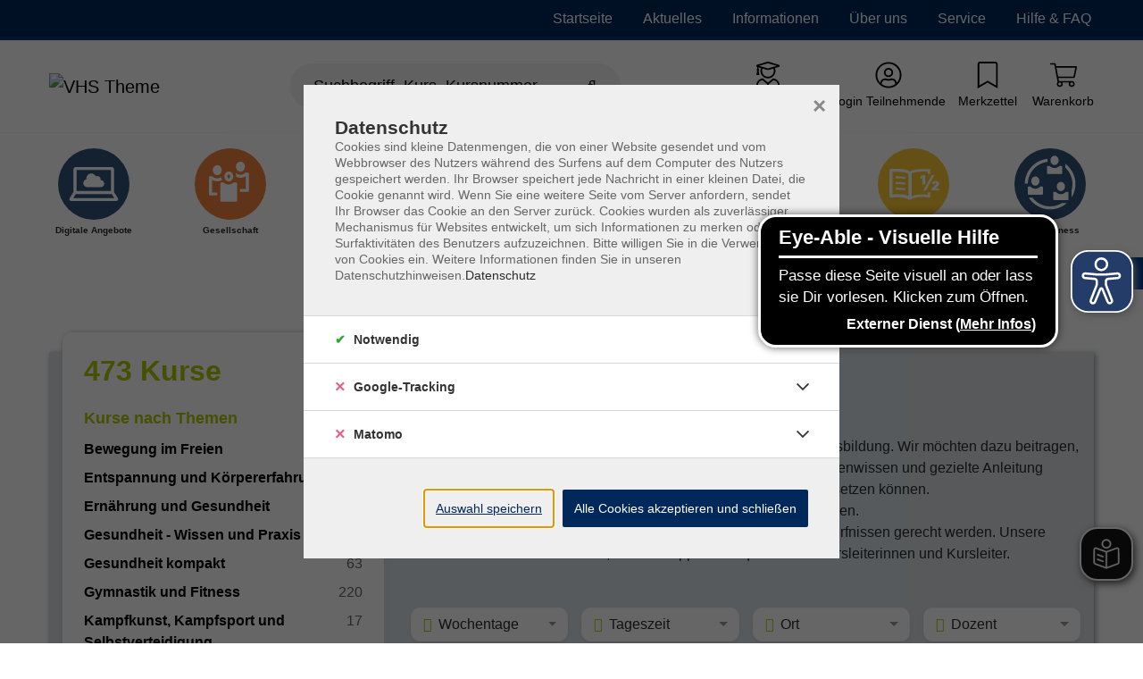

--- FILE ---
content_type: text/html; charset=utf-8
request_url: https://www.vhs-wuerzburg.info/p/gesundheit-489-CAT-KAT5892359?tx_itemkgconnect_categorys%5Bfilters%5D%5Bsort%5D%5B0%5D=startDate%2Casc&tx_itemkgconnect_categorys%5Bpage%5D=6&tx_itemkgconnect_categorys%5Bsword%5D=&cHash=7dfec22dbcdf5ee9ff11b1ee2bf02592
body_size: 55117
content:
<!DOCTYPE html>
<html dir="ltr" lang="de-de">
<head>

<meta charset="utf-8">
<!-- 
	Based on the TYPO3 Bootstrap Package by Benjamin Kott - https://www.bootstrap-package.com/ | Extended by ITEM KG - https://www.itemkg.de

	This website is powered by TYPO3 - inspiring people to share!
	TYPO3 is a free open source Content Management Framework initially created by Kasper Skaarhoj and licensed under GNU/GPL.
	TYPO3 is copyright 1998-2026 of Kasper Skaarhoj. Extensions are copyright of their respective owners.
	Information and contribution at https://typo3.org/
-->



<title>Gesundheit – VHS Würzburg</title>
<meta http-equiv="x-ua-compatible" content="IE=edge" />
<meta name="generator" content="TYPO3 CMS" />
<meta name="viewport" content="width=device-width, initial-scale=1, minimum-scale=1" />
<meta name="robots" content="index,follow" />
<meta name="description" content="473 Kurse – Bewegung im Freien · Entspannung und Körpererfahrung · Ernährung und Gesundheit · Gesundheit - Wissen und&amp;hellip;" />
<meta property="og:image" content="https://www.vhs-wuerzburg.info/typo3conf/ext/itemkg_theme/Resources/Public/OpenGraph/logo-openGraph.png" />
<meta property="og:image:width" content="1200" />
<meta property="og:image:height" content="630" />
<meta property="og:type" content="website" />
<meta name="twitter:card" content="summary" />
<meta name="apple-mobile-web-app-capable" content="no" />
<meta name="compatible" content="IE=edge" />
<meta name="google" content="notranslate" />
<meta name="title" content="Gesundheit – VHS Würzburg" />

<link rel="stylesheet" type="text/css" href="/typo3temp/assets/compressed/merged-42ff0526ecef34369123c9f5de9f3a5a-af979fdaa50fd9cbbef68ec01d99ff8f.css.gzip?1765838823" media="all">

<link rel="stylesheet" type="text/css" href="/fileadmin/vhs-wuerzburg/website_static/custom_style.css?1702895013" media="all">
<link rel="stylesheet" type="text/css" href="/typo3temp/assets/compressed/812673a12f-bdda8aafe727d7800193e0cdcde4a134.css.gzip?1765838823" media="all">
<link rel="stylesheet" type="text/css" href="/typo3temp/assets/compressed/merged-735989cd2a111906fc636707bd04a0b3-74a7561b02a3ffe4f1477021d60b838c.css.gzip?1765838828" media="all">
<link href="/?type=32760&amp;tx_itemkgconnect_ajax[action]=courseStateCss&amp;tx_itemkgconnect_ajax[controller]=Course&amp;1676379892" rel="stylesheet" type="text/css" >


<script src="/typo3temp/assets/compressed/modernizr.min-8a20eeadf37eee27188de4d570ff9e59.js.gzip?1765838823" async="async"></script>
<script src="/typo3temp/assets/compressed/merged-d7fe9a636236d0f1d5e52edd6ae1ef5c-adbbb0b9770ca658aa5fab421c30ab9f.js.gzip?1765838828"></script>

<script src="https://translate-cdn.eye-able.com/eye-able-translate.js" async="async"></script>



            <!-- Google Tag Manager -->
            <script>

                if (isGoogleTrackingConsentGiven()) {
                    initGoogleTagManager();
                }

                window.dataLayer = window.dataLayer || [];

                function gtag(){
                    dataLayer.push(arguments);
                }

                function initGoogleTagManager() {
                    var gtagScript = document.createElement('script'); gtagScript.setAttribute('src','https://www.googletagmanager.com/gtm.js?id=GTM-N29NCGP'); document.head.appendChild(gtagScript); window.dataLayer = window.dataLayer || []; function gtag(){dataLayer.push(arguments);} gtag('set', 'linker', { 'accept_incoming': true}); gtag('js', new Date()); gtag('config', 'GTM-N29NCGP');
                }

            </script>
            <!-- End Google Tag Manager --><!-- Web-App -->

<!-- Apple Icons -->
<link rel="apple-touch-icon" sizes="152x152" href="/fileadmin/Fachbereich-Icons/touch-folder/vhs/touch-icon-152x152.png">
<link rel="apple-touch-icon" sizes="180x180" href="/fileadmin/Fachbereich-Icons/touch-folder/vhs/touch-icon-180x180.png">
<link rel="apple-touch-icon" sizes="167x167" href="/fileadmin/Fachbereich-Icons/touch-folder/vhs/touch-icon-167x167.png">
<!-- Apple Icons -->
<link rel="shortcut icon" sizes="196x196" href="/fileadmin/Fachbereich-Icons/touch-folder/vhs/android-icon.png" >
<!-- Windows Icons -->
<meta name="msapplication-square70x70logo" content="/fileadmin/Fachbereich-Icons/touch-folder/vhs/70.png">
<meta name="msapplication-square150x150logo" content="/fileadmin/Fachbereich-Icons/touch-folder/vhs/150.png">
<meta name="msapplication-wide310x150logo" content="/fileadmin/Fachbereich-Icons/touch-folder/vhs/310x150.png">
<meta name="msapplication-square310x310logo" content="/fileadmin/Fachbereich-Icons/touch-folder/vhs/310.png">
<!-- End Web-App -->
<link rel="canonical" href="https://www.vhs-wuerzburg.info/p/gesundheit-489-CAT-KAT5892359?tx_itemkgconnect_categorys%5Bfilters%5D%5Bsort%5D%5B0%5D=startDate%2Casc&amp;tx_itemkgconnect_categorys%5Bpage%5D=6&amp;tx_itemkgconnect_categorys%5Bsword%5D=&amp;cHash=7dfec22dbcdf5ee9ff11b1ee2bf02592"/>



		
			<meta name="keywords" content="Gesundheit">
		
	
<script>WebFontConfig={"custom":{"urls":["\/typo3temp\/assets\/bootstrappackage\/fonts\/921f23a576b366b4b1a844d7da7889ed2abaf61861e905ad67e8a22fc73b9326\/webfont.css"],"families":["Fira Sans:300:400:600"]},"timeout":1000};(function(d){var wf=d.createElement('script'),s=d.scripts[0];wf.src='/typo3conf/ext/bootstrap_package/Resources/Public/Contrib/webfontloader/webfontloader.js';wf.async=false;s.parentNode.insertBefore(wf,s);})(document);</script>

<!-- VhsAssetsDependenciesLoaded accessiblescript -->

</head>
<body id="p7217" class="page-7217 pagelevel-1 language-0 backendlayout-default layout-default">





<script src="https://www.vhs-wuerzburg.info/fileadmin/vhs-wuerzburg/website_static/eyeAbleInclude.js" async></script>



    
    <script type="text/javascript">
        
            var _paq = window._paq = window._paq || [];

            _paq.push(['disableCookies']);

            if (0) {
                _paq.push(['setCustomDimension', customDimensionId = '1', customDimensionValue = 'null']);
            }

            // User-ID nur senden, wenn es ein eingeloggter Benutzer ist
            (function() {
                try {
                    // Versuche User-ID aus vhs_connect_credentials zu lesen
                    var credentials = sessionStorage.getItem('vhs_connect_credentials');
                    if (credentials) {
                        var userData = JSON.parse(credentials);
                        // Prüfe, ob userId existiert und ob der Benutzer eingeloggt ist
                        // Annahme: Wenn userId vorhanden ist, ist der Benutzer eingeloggt
                        if (userData.userId) {
                            console.log('User-ID:', userData.userId);
                            _paq.push(['setUserId', userData.userId]);
                        }
                    }
                } catch (e) {
                    // Fallback bei Fehlern
                    console.log('Fehler beim Lesen von vhs_connect_credentials:', e);
                }
            })();
            _paq.push(['trackVisibleContentImpressions']);
            _paq.push(['MediaAnalytics.enableTrackEvents']);

            if (0) {
                _paq.push(['trackPageView']);
            }

            _paq.push(['enableLinkTracking']);
            _paq.push(['enableHeartBeatTimer', 15]);

            (function() {
                var u='https://track.meine-vhs.de//';
                _paq.push(['setTrackerUrl', u+'matomo.php']);
                _paq.push(['setSiteId', '32']);
                var d=document, g=d.createElement('script'), s=d.getElementsByTagName('script')[0];
                g.type='text/javascript';
                g.async=true;
                g.src=u+'matomo.js';
                s.parentNode.insertBefore(g,s);
            })();
        
    </script>
<div id="top"></div><div id="page-layout" data-pageTitle="P" class="body-bg"><a class="sr-only sr-only-focusable" href="#page-content"><span>Skip to main content</span></a><script type="application/ld+json">
    {

      "@context": "https://schema.org",
      "@type": "CollegeOrUniversity",
      "name": "VHS Würzburg",
      "url": "https://www.vhs-wuerzburg.info",
      "logo": "https://www.vhs-wuerzburg.info/typo3conf/ext/itemkg_custom_theme/vhs_wuerzburg/Resources/Public/Images/logo.svg"
    }
</script><script type="application/ld+json">
  {
    "@context": "https://schema.org/",
    "@type": "WebSite",
    "name": "VHS Würzburg",
    "url": "https://www.vhs-wuerzburg.info",
    "potentialAction": {
      "@type": "SearchAction",
      "target":"/suche?tx_itemkgconnect_search%5Bsword%5D={search_term_string}",
      "query-input": "required name=search_term_string"
    }
  }
  </script><div class="page-header-wrap  navbar-burger navbar-fixed-hide-service"><nav id="servicenavigation" class="navbar-servicenavigation navbar-theme-inverse"><div class="servicenavigation-container container-hover"><ul id="service_menu" class="service-menu servicenavigation-inner"><li class="navigation-item"><a href="/" id="nav-item-4225" class="nav-link" title="Startseite"><span>Startseite</span></a></li><li class="navigation-item"><a href="/aktuelles" id="nav-item-4224" class="nav-link" title="Aktuelles"><span>Aktuelles</span></a></li><li class="navigation-item dropdown dropdown-hover"><a href="" id="nav-item-4221" class="nav-link dropdown-toggle" title="Informationen" aria-haspopup="true" aria-expanded="false"><span>Informationen</span></a><ul class="dropdown-menu level-2 " id="dropdown-menu-4221" aria-labelledby="nav-item-4221"><li class="navigation-item"><a href="/informationen/mediathek" id="nav-item-4223" class="nav-link {f:if(condition: child.active', then: active)}" title="Mediathek"><span class="dropdown-text"><i class="fas fa-caret-right"></i>&nbsp;Mediathek
                                                                    </span></a></li><li class="navigation-item"><a href="/informationen/newsletter" id="nav-item-4222" class="nav-link {f:if(condition: child.active', then: active)}" title="Newsletter"><span class="dropdown-text"><i class="fas fa-caret-right"></i>&nbsp;Newsletter
                                                                    </span></a></li></ul></li><li class="navigation-item dropdown dropdown-hover"><a href="/ueber-uns" id="nav-item-4219" class="nav-link dropdown-toggle" title="Über uns" aria-haspopup="true" aria-expanded="false"><span>Über uns</span></a><ul class="dropdown-menu level-2  dropdown-menu-right" id="dropdown-menu-4219" aria-labelledby="nav-item-4219"><li class="navigation-item"><a href="/ueber-uns/ansprechpartnerinnen" id="nav-item-5228" class="nav-link {f:if(condition: child.active', then: active)}" title="Unser Team"><span class="dropdown-text"><i class="fas fa-caret-right"></i>&nbsp;Unser Team
                                                                    </span></a></li><li class="navigation-item"><a href="/dozierende" id="nav-item-4220" class="nav-link {f:if(condition: child.active', then: active)}" title="Unsere Kursleitungen"><span class="dropdown-text"><i class="fas fa-caret-right"></i>&nbsp;Unsere Kursleitungen
                                                                    </span></a></li><li class="navigation-item"><a href="/ueber-uns/vhs-standorte-im-stadtgebiet" id="nav-item-6158" class="nav-link {f:if(condition: child.active', then: active)}" title="vhs-Standorte im Stadtgebiet"><span class="dropdown-text"><i class="fas fa-caret-right"></i>&nbsp;vhs-Standorte im Stadtgebiet
                                                                    </span></a></li><li class="navigation-item"><a href="/vhs-im-landkreis" id="nav-item-5249" class="nav-link {f:if(condition: child.active', then: active)}" title="vhs im Landkreis"><span class="dropdown-text"><i class="fas fa-caret-right"></i>&nbsp;vhs im Landkreis
                                                                    </span></a></li><li class="navigation-item"><a href="/leitbild" id="nav-item-5250" class="nav-link {f:if(condition: child.active', then: active)}" title="Leitbild und Qualitätsmanagement"><span class="dropdown-text"><i class="fas fa-caret-right"></i>&nbsp;Leitbild und Qualitätsmanagement
                                                                    </span></a></li><li class="navigation-item"><a href="/ausschreibungen" id="nav-item-6228" class="nav-link {f:if(condition: child.active', then: active)}" title="Ausschreibungen"><span class="dropdown-text"><i class="fas fa-caret-right"></i>&nbsp;Ausschreibungen
                                                                    </span></a></li><li class="navigation-item"><a href="/ueber-uns/stellenanzeigen" id="nav-item-6229" class="nav-link {f:if(condition: child.active', then: active)}" title="Stellenanzeigen"><span class="dropdown-text"><i class="fas fa-caret-right"></i>&nbsp;Stellenanzeigen
                                                                    </span></a></li></ul></li><li class="navigation-item dropdown dropdown-hover"><a href="/startseite/service" id="nav-item-6154" class="nav-link dropdown-toggle" title="Service" aria-haspopup="true" aria-expanded="false"><span>Service</span></a><ul class="dropdown-menu level-2  dropdown-menu-right" id="dropdown-menu-6154" aria-labelledby="nav-item-6154"><li class="navigation-item"><a href="/beratung" id="nav-item-6153" class="nav-link {f:if(condition: child.active', then: active)}" title="Beratung"><span class="dropdown-text"><i class="fas fa-caret-right"></i>&nbsp;Beratung
                                                                    </span></a></li><li class="navigation-item"><a href="/startseite/service/anmeldeformular" id="nav-item-6159" class="nav-link {f:if(condition: child.active', then: active)}" title="Anmeldung und Kursgebühr"><span class="dropdown-text"><i class="fas fa-caret-right"></i>&nbsp;Anmeldung und Kursgebühr
                                                                    </span></a></li><li class="navigation-item"><a href="/startseite/service/kursleitung-an-der-vhs" id="nav-item-6163" class="nav-link {f:if(condition: child.active', then: active)}" title="Kursleitung an der vhs"><span class="dropdown-text"><i class="fas fa-caret-right"></i>&nbsp;Kursleitung an der vhs
                                                                    </span></a></li><li class="navigation-item"><a href="/startseite/service/mediadaten" id="nav-item-6230" class="nav-link {f:if(condition: child.active', then: active)}" title="Mediadaten"><span class="dropdown-text"><i class="fas fa-caret-right"></i>&nbsp;Mediadaten
                                                                    </span></a></li></ul></li><li class="navigation-item dropdown dropdown-hover"><a href="/faq" id="nav-item-4218" class="nav-link dropdown-toggle" title="Hilfe & FAQ" aria-haspopup="true" aria-expanded="false"><span>Hilfe & FAQ</span></a><ul class="dropdown-menu level-2  dropdown-menu-right" id="dropdown-menu-4218" aria-labelledby="nav-item-4218"><li class="navigation-item"><a href="/anmeldung-1" id="nav-item-6231" class="nav-link {f:if(condition: child.active', then: active)}" title="Neu bei Ihrer vhs?"><span class="dropdown-text"><i class="fas fa-caret-right"></i>&nbsp;Neu bei Ihrer vhs?
                                                                    </span></a></li><li class="navigation-item"><a href="/faq/passwort-vergessen" id="nav-item-6236" class="nav-link {f:if(condition: child.active', then: active)}" title="Passwort vergessen?"><span class="dropdown-text"><i class="fas fa-caret-right"></i>&nbsp;Passwort vergessen?
                                                                    </span></a></li><li class="navigation-item"><a href="/faq/hilfe-zur-wartenlistenbuchung" id="nav-item-6235" class="nav-link {f:if(condition: child.active', then: active)}" title="Hilfe, mein Kurs ist voll!"><span class="dropdown-text"><i class="fas fa-caret-right"></i>&nbsp;Hilfe, mein Kurs ist voll!
                                                                    </span></a></li><li class="navigation-item"><a href="/faq/cookies-mehr" id="nav-item-6232" class="nav-link {f:if(condition: child.active', then: active)}" title="Cookies &amp; mehr"><span class="dropdown-text"><i class="fas fa-caret-right"></i>&nbsp;Cookies &amp; mehr
                                                                    </span></a></li><li class="navigation-item"><a href="/ueber-uns/kontakt" id="nav-item-6342" class="nav-link {f:if(condition: child.active', then: active)}" title="Kontakt"><span class="dropdown-text"><i class="fas fa-caret-right"></i>&nbsp;Kontakt
                                                                    </span></a></li><li class="navigation-item"><a href="/online-angebote-mit-zoom" id="nav-item-6234" class="nav-link {f:if(condition: child.active', then: active)}" title="Online-Angebote mit Zoom"><span class="dropdown-text"><i class="fas fa-caret-right"></i>&nbsp;Online-Angebote mit Zoom
                                                                    </span></a></li><li class="navigation-item"><a href="/faq/online-angebote-mit-ms-teams" id="nav-item-10141" class="nav-link {f:if(condition: child.active', then: active)}" title="Online-Angebote mit MS Teams"><span class="dropdown-text"><i class="fas fa-caret-right"></i>&nbsp;Online-Angebote mit MS Teams
                                                                    </span></a></li><li class="navigation-item"><a href="/startseite/service/zugang-zur-vhscloud" id="nav-item-6226" class="nav-link {f:if(condition: child.active', then: active)}" title="Zugang zur vhs.cloud"><span class="dropdown-text"><i class="fas fa-caret-right"></i>&nbsp;Zugang zur vhs.cloud
                                                                    </span></a></li></ul></li><li class="d-flex align-items-center"></li></ul></div></nav><header id="page-header" class="bp-page-header navbar navbar-main navbar-theme-default navbar-has-image navbar-default"><div class="page-header-container"><div class="page-header-inner"><div class="page-header-brand"><button class="navbar-toggler collapsed d-lg-none" type="button" data-toggle="collapse" data-target="#mainnavigation" aria-expanded="false" aria-label="Toggle navigation 
                            Menü
                        "><span class="navbar-toggler-icon"></span><div class="navbar-toggler-text"><strong>
                            Menü
                        </strong></div></button><div class="navbar-collapsed-overlay collapsed" data-toggle="collapse" data-target="#mainnavigation"></div><nav id="mainnavigation" class="burgermenu collapse navbar-collapse"><ul class="navbar-nav"><li class="navigation-item  dropdown dropdown-hover" data-category-global-id="489-CAT-KAT5892354"><a class=" nav-link " href="/p/gesellschaft-489-CAT-KAT5892354">
                        Gesellschaft <span class="dropdown-link-state ml-3"></span></a><ul class="dropdown-menu level-2"><li class="navigation-item current-item-link  dropdown dropdown-hover"><a class="dropdown-link" href="/p/gesellschaft-489-CAT-KAT5892354"><div><span class="text-tiny text-muted">Ausgewählte Kategorie öffnen</span><br /><strong>Gesellschaft</strong></div><i class="fal fa-long-arrow-right ml-3" tabindex="-1" aria-hidden="true"></i></a></li><li class="navigation-item  dropdown dropdown-hover" data-category-global-id="489-CAT-KAT7072085"><a class=" dropdown-link " href="/p/gesellschaft/studium-generale-489-CAT-KAT7072085">
                        studium generale <span class="dropdown-link-state ml-3"></span></a><ul class="dropdown-menu level-3"><li class="navigation-item current-item-link "><a class="dropdown-link" href="/p/gesellschaft/studium-generale-489-CAT-KAT7072085"><div><span class="text-tiny text-muted">Ausgewählte Kategorie öffnen</span><br /><strong>studium generale</strong></div></a></li><li class="navigation-item " data-category-global-id="489-CAT-KAT10431262"><a class=" dropdown-link " href="/p/gesellschaft/studium-generale/geschichte-kulturgeschichte-489-CAT-KAT10431262">
                        Geschichte &amp; Kulturgeschichte 
                    </a></li><li class="navigation-item " data-category-global-id="489-CAT-KAT10472098"><a class=" dropdown-link " href="/p/gesellschaft/studium-generale/historische-praxis-489-CAT-KAT10472098">
                        Historische Praxis 
                    </a></li><li class="navigation-item " data-category-global-id="489-CAT-KAT10899040"><a class=" dropdown-link " href="/p/gesellschaft/studium-generale/historische-fuehrungen-489-CAT-KAT10899040">
                        Historische Führungen 
                    </a></li><li class="navigation-item " data-category-global-id="489-CAT-KAT10431263"><a class=" dropdown-link " href="/p/gesellschaft/studium-generale/antike-welt-alte-kulturen-489-CAT-KAT10431263">
                        Antike Welt &amp; Alte Kulturen 
                    </a></li><li class="navigation-item " data-category-global-id="489-CAT-KAT10431289"><a class=" dropdown-link " href="/p/gesellschaft/studium-generale/politik-internationales-489-CAT-KAT10431289">
                        Politik &amp; Internationales 
                    </a></li><li class="navigation-item " data-category-global-id="489-CAT-KAT10431287"><a class=" dropdown-link " href="/p/gesellschaft/studium-generale/kunst-kunstgeschichte-489-CAT-KAT10431287">
                        Kunst &amp; Kunstgeschichte 
                    </a></li><li class="navigation-item " data-category-global-id="489-CAT-KAT10472093"><a class=" dropdown-link " href="/p/gesellschaft/studium-generale/musik-musikgeschichte-489-CAT-KAT10472093">
                        Musik &amp; Musikgeschichte 
                    </a></li><li class="navigation-item " data-category-global-id="489-CAT-KAT10431268"><a class=" dropdown-link " href="/p/gesellschaft/studium-generale/medizin-naturwissenschaften-489-CAT-KAT10431268">
                        Medizin &amp; Naturwissenschaften 
                    </a></li><li class="navigation-item " data-category-global-id="489-CAT-KAT10472100"><a class=" dropdown-link " href="/p/gesellschaft/studium-generale/naturwissenschaften-naturwissenschaftliche-praxis-489-CAT-KAT10472100">
                        Naturwissenschaften &amp; Naturwissenschaftliche Praxis 
                    </a></li><li class="navigation-item " data-category-global-id="489-CAT-KAT10431265"><a class=" dropdown-link " href="/p/gesellschaft/studium-generale/philosophie-geisteswissenschaften-489-CAT-KAT10431265">
                        Philosophie &amp; Geisteswissenschaften 
                    </a></li><li class="navigation-item " data-category-global-id="489-CAT-KAT12390413"><a class=" dropdown-link " href="/p/gesellschaft/studium-generale/zeitgeschehen-medien-489-CAT-KAT12390413">
                        Zeitgeschehen &amp; Medien 
                    </a></li><li class="navigation-item " data-category-global-id="489-CAT-KAT12801582"><a class=" dropdown-link " href="/p/gesellschaft/studium-generale/sprache-kommunikation-interkulturalitaet-489-CAT-KAT12801582">
                        Sprache, Kommunikation &amp; Interkulturalität 
                    </a></li><li class="navigation-item " data-category-global-id="489-CAT-KAT13763599"><a class=" dropdown-link " href="/p/gesellschaft/studium-generale/lebensart-489-CAT-KAT13763599">
                        Lebensart 
                    </a></li><li class="navigation-item " data-category-global-id="489-CAT-KAT14912716"><a class=" dropdown-link " href="/p/gesellschaft/studium-generale/architektur-489-CAT-KAT14912716">
                        Architektur 
                    </a></li><li class="navigation-item " data-category-global-id="489-CAT-KAT16076243"><a class=" dropdown-link " href="/p/gesellschaft/studium-generale/glaube-religion-orientierung-489-CAT-KAT16076243">
                        Glaube, Religion, &amp; Orientierung 
                    </a></li><li class="navigation-item " data-category-global-id="489-CAT-KAT16076244"><a class=" dropdown-link " href="/p/gesellschaft/studium-generale/gesellschaftl-verantwortung-489-CAT-KAT16076244">
                        Gesellschaftl. Verantwortung 
                    </a></li><li class="navigation-item " data-category-global-id="489-CAT-KAT17349761"><a class=" dropdown-link " href="/p/gesellschaft/studium-generale/krieg-und-frieden-489-CAT-KAT17349761">
                        Krieg und Frieden 
                    </a></li><li class="navigation-item " data-category-global-id="489-CAT-KAT17687275"><a class=" dropdown-link " href="/p/gesellschaft/studium-generale/sicherheit-489-CAT-KAT17687275">
                        Sicherheit 
                    </a></li><li class="navigation-item " data-category-global-id="489-CAT-KAT17835090"><a class=" dropdown-link " href="/p/gesellschaft/studium-generale/literatur-literaturgeschichte-489-CAT-KAT17835090">
                        Literatur &amp; Literaturgeschichte 
                    </a></li><li class="navigation-item " data-category-global-id="489-CAT-KAT18047077"><a class=" dropdown-link " href="/p/gesellschaft/studium-generale/freiheit-489-CAT-KAT18047077">
                        Freiheit 
                    </a></li></ul></li><li class="navigation-item " data-category-global-id="489-CAT-KAT5883973"><a class=" dropdown-link " href="/p/gesellschaft/philosophische-praxis-489-CAT-KAT5883973">
                        Philosophische Praxis 
                    </a></li><li class="navigation-item " data-category-global-id="489-CAT-KAT5883857"><a class=" dropdown-link " href="/p/gesellschaft/international-interkulturell-489-CAT-KAT5883857">
                        international &amp; interkulturell 
                    </a></li><li class="navigation-item " data-category-global-id="489-CAT-KAT8791392"><a class=" dropdown-link " href="/p/gesellschaft/junge-vhs-489-CAT-KAT8791392">
                        junge vhs 
                    </a></li><li class="navigation-item  dropdown dropdown-hover" data-category-global-id="489-CAT-KAT5883972"><a class=" dropdown-link " href="/p/gesellschaft/schule-lebenswelten-paedagogik-489-CAT-KAT5883972">
                        Schule &amp; Lebenswelten; Pädagogik <span class="dropdown-link-state ml-3"></span></a><ul class="dropdown-menu level-3"><li class="navigation-item current-item-link "><a class="dropdown-link" href="/p/gesellschaft/schule-lebenswelten-paedagogik-489-CAT-KAT5883972"><div><span class="text-tiny text-muted">Ausgewählte Kategorie öffnen</span><br /><strong>Schule &amp; Lebenswelten; Pädagogik</strong></div></a></li><li class="navigation-item " data-category-global-id="489-CAT-KAT14116928"><a class=" dropdown-link " href="/p/gesellschaft/schule-lebenswelten-paedagogik/medienkompetenz-489-CAT-KAT14116928">
                        Medienkompetenz 
                    </a></li></ul></li><li class="navigation-item  dropdown dropdown-hover" data-category-global-id="489-CAT-KAT6890111"><a class=" dropdown-link " href="/p/gesellschaft/wuerzburg-stadt-und-umland-489-CAT-KAT6890111">
                        Würzburg Stadt und Umland <span class="dropdown-link-state ml-3"></span></a><ul class="dropdown-menu level-3"><li class="navigation-item current-item-link "><a class="dropdown-link" href="/p/gesellschaft/wuerzburg-stadt-und-umland-489-CAT-KAT6890111"><div><span class="text-tiny text-muted">Ausgewählte Kategorie öffnen</span><br /><strong>Würzburg Stadt und Umland</strong></div></a></li><li class="navigation-item " data-category-global-id="489-CAT-KAT6890114"><a class=" dropdown-link " href="/p/gesellschaft/wuerzburg-stadt-und-umland/rundgaenge-wuerzburg-489-CAT-KAT6890114">
                        Rundgänge Würzburg 
                    </a></li><li class="navigation-item " data-category-global-id="489-CAT-KAT6890118"><a class=" dropdown-link " href="/p/gesellschaft/wuerzburg-stadt-und-umland/rundgaenge-in-der-umgebung-489-CAT-KAT6890118">
                        Rundgänge in der Umgebung 
                    </a></li><li class="navigation-item " data-category-global-id="489-CAT-KAT6890116"><a class=" dropdown-link " href="/p/gesellschaft/wuerzburg-stadt-und-umland/bibliotheksfuehrungen-489-CAT-KAT6890116">
                        Bibliotheksführungen 
                    </a></li></ul></li><li class="navigation-item  dropdown dropdown-hover" data-category-global-id="489-CAT-KAT5883953"><a class=" dropdown-link " href="/p/gesellschaft/natur-umwelt-ausfluege-489-CAT-KAT5883953">
                        Natur, Umwelt &amp; Ausflüge <span class="dropdown-link-state ml-3"></span></a><ul class="dropdown-menu level-3"><li class="navigation-item current-item-link "><a class="dropdown-link" href="/p/gesellschaft/natur-umwelt-ausfluege-489-CAT-KAT5883953"><div><span class="text-tiny text-muted">Ausgewählte Kategorie öffnen</span><br /><strong>Natur, Umwelt &amp; Ausflüge</strong></div></a></li><li class="navigation-item " data-category-global-id="489-CAT-KAT6890140"><a class=" dropdown-link " href="/p/gesellschaft/natur-umwelt-ausfluege/wanderungen-und-exkursionen-489-CAT-KAT6890140">
                        Wanderungen und Exkursionen 
                    </a></li><li class="navigation-item " data-category-global-id="489-CAT-KAT14518530"><a class=" dropdown-link " href="/p/gesellschaft/natur-umwelt-ausfluege/klima-oekologie-489-CAT-KAT14518530">
                        Klima &amp; Ökologie 
                    </a></li></ul></li><li class="navigation-item " data-category-global-id="489-CAT-KAT11450079"><a class=" dropdown-link " href="/p/gesellschaft/verbraucherbildung-489-CAT-KAT11450079">
                        Verbraucherbildung 
                    </a></li><li class="navigation-item  dropdown dropdown-hover" data-category-global-id="489-CAT-KAT8140520"><a class=" dropdown-link " href="/p/gesellschaft/vhs-ratgeber-489-CAT-KAT8140520">
                        vhs-Ratgeber <span class="dropdown-link-state ml-3"></span></a><ul class="dropdown-menu level-3"><li class="navigation-item current-item-link "><a class="dropdown-link" href="/p/gesellschaft/vhs-ratgeber-489-CAT-KAT8140520"><div><span class="text-tiny text-muted">Ausgewählte Kategorie öffnen</span><br /><strong>vhs-Ratgeber</strong></div></a></li><li class="navigation-item " data-category-global-id="489-CAT-KAT5883993"><a class=" dropdown-link " href="/p/gesellschaft/vhs-ratgeber/recht-und-verbraucherfragen-489-CAT-KAT5883993">
                        Recht und Verbraucherfragen 
                    </a></li><li class="navigation-item " data-category-global-id="489-CAT-KAT6890146"><a class=" dropdown-link " href="/p/gesellschaft/vhs-ratgeber/garten-489-CAT-KAT6890146">
                        Garten 
                    </a></li><li class="navigation-item " data-category-global-id="489-CAT-KAT5883954"><a class=" dropdown-link " href="/p/gesellschaft/vhs-ratgeber/bauen-wohnen-leben-489-CAT-KAT5883954">
                        Bauen - Wohnen - Leben 
                    </a></li><li class="navigation-item " data-category-global-id="489-CAT-KAT8140521"><a class=" dropdown-link " href="/p/gesellschaft/vhs-ratgeber/computer-smartphones-tablets-489-CAT-KAT8140521">
                        Computer - Smartphones - Tablets 
                    </a></li><li class="navigation-item " data-category-global-id="489-CAT-KAT11358748"><a class=" dropdown-link " href="/p/gesellschaft/vhs-ratgeber/lifestyle-make-up-489-CAT-KAT11358748">
                        Lifestyle &amp; Make-up 
                    </a></li><li class="navigation-item " data-category-global-id="489-CAT-KAT7134907"><a class=" dropdown-link " href="/p/gesellschaft/vhs-ratgeber/haustiere-489-CAT-KAT7134907">
                        Haustiere 
                    </a></li></ul></li><li class="navigation-item " data-category-global-id="489-CAT-KAT14753637"><a class=" dropdown-link " href="/p/gesellschaft/vhs-wissen-live-489-CAT-KAT14753637">
                        vhs.wissen live 
                    </a></li><li class="navigation-item " data-category-global-id="489-CAT-KAT14797835"><a class=" dropdown-link " href="/p/gesellschaft/umwelt-nachhaltigkeit-489-CAT-KAT14797835">
                        Umwelt &amp; Nachhaltigkeit 
                    </a></li><li class="navigation-item " data-category-global-id="489-CAT-KAT16412785"><a class=" dropdown-link " href="/p/gesellschaft/gedaechtnis-strategie-taktik-training-fuer-ihr-gehirn-489-CAT-KAT16412785">
                        Gedächtnis, Strategie &amp; Taktik - Training für Ihr Gehirn 
                    </a></li><li class="navigation-item " data-category-global-id="489-CAT-KAT17102581"><a class=" dropdown-link " href="/p/gesellschaft/vhs-x-bayernlab-489-CAT-KAT17102581">
                        vhs x BayernLab 
                    </a></li><li class="navigation-item current-item-link"><a class="category-childs-item sub-page" title="vhs: Demokratische Orte des Lernens" href="/programm/gesellschaft/infos-zu-kursen-aus-den-bereichen">
                                                vhs: Demokratische Orte des Lernens
                                            </a></li><li class="navigation-item current-item-link"><a class="category-childs-item sub-page" title="TalentCAMPus" href="/programm/gesellschaft/standard-titel">
                                                TalentCAMPus
                                            </a></li></ul></li><li class="navigation-item  dropdown dropdown-hover" data-category-global-id="489-CAT-KAT9143021"><a class=" nav-link " href="/p/grundbildung-489-CAT-KAT9143021">
                        Grundbildung <span class="dropdown-link-state ml-3"></span></a><ul class="dropdown-menu level-2"><li class="navigation-item current-item-link  dropdown dropdown-hover"><a class="dropdown-link" href="/p/grundbildung-489-CAT-KAT9143021"><div><span class="text-tiny text-muted">Ausgewählte Kategorie öffnen</span><br /><strong>Grundbildung</strong></div><i class="fal fa-long-arrow-right ml-3" tabindex="-1" aria-hidden="true"></i></a></li><li class="navigation-item " data-category-global-id="489-CAT-KAT9143029"><a class=" dropdown-link " href="/p/grundbildung/grundbildung-489-CAT-KAT9143029">
                        Grundbildung 
                    </a></li><li class="navigation-item  dropdown dropdown-hover" data-category-global-id="489-CAT-KAT5883740"><a class=" dropdown-link " href="/p/grundbildung/alphabetisierung-489-CAT-KAT5883740">
                        Alphabetisierung <span class="dropdown-link-state ml-3"></span></a><ul class="dropdown-menu level-3"><li class="navigation-item current-item-link "><a class="dropdown-link" href="/p/grundbildung/alphabetisierung-489-CAT-KAT5883740"><div><span class="text-tiny text-muted">Ausgewählte Kategorie öffnen</span><br /><strong>Alphabetisierung</strong></div></a></li><li class="navigation-item " data-category-global-id="489-CAT-KAT5883741"><a class=" dropdown-link " href="/p/grundbildung/alphabetisierung/lesen-und-schreiben-489-CAT-KAT5883741">
                        Lesen und Schreiben 
                    </a></li></ul></li><li class="navigation-item  dropdown dropdown-hover" data-category-global-id="489-CAT-KAT5884004"><a class=" dropdown-link " href="/p/grundbildung/vorbereitung-auf-schulabschluesse-489-CAT-KAT5884004">
                        Vorbereitung auf Schulabschlüsse <span class="dropdown-link-state ml-3"></span></a><ul class="dropdown-menu level-3"><li class="navigation-item current-item-link "><a class="dropdown-link" href="/p/grundbildung/vorbereitung-auf-schulabschluesse-489-CAT-KAT5884004"><div><span class="text-tiny text-muted">Ausgewählte Kategorie öffnen</span><br /><strong>Vorbereitung auf Schulabschlüsse</strong></div></a></li><li class="navigation-item " data-category-global-id="489-CAT-KAT6702285"><a class=" dropdown-link " href="/p/grundbildung/vorbereitung-auf-schulabschluesse/abitur-489-CAT-KAT6702285">
                        Abitur 
                    </a></li><li class="navigation-item " data-category-global-id="489-CAT-KAT5884007"><a class=" dropdown-link " href="/p/grundbildung/vorbereitung-auf-schulabschluesse/realschulabschluss-489-CAT-KAT5884007">
                        Realschulabschluss 
                    </a></li><li class="navigation-item " data-category-global-id="489-CAT-KAT5884005"><a class=" dropdown-link " href="/p/grundbildung/vorbereitung-auf-schulabschluesse/latinum-489-CAT-KAT5884005">
                        Latinum 
                    </a></li><li class="navigation-item " data-category-global-id="489-CAT-KAT5884006"><a class=" dropdown-link " href="/p/grundbildung/vorbereitung-auf-schulabschluesse/mathematik-489-CAT-KAT5884006">
                        Mathematik 
                    </a></li><li class="navigation-item " data-category-global-id="489-CAT-KAT9520388"><a class=" dropdown-link " href="/p/grundbildung/vorbereitung-auf-schulabschluesse/englisch-489-CAT-KAT9520388">
                        Englisch 
                    </a></li></ul></li><li class="navigation-item current-item-link"><a class="category-childs-item sub-page" title="Alphabetisierung" href="/programm/grundbildung/alphabetisierung">
                                                Alphabetisierung
                                            </a></li></ul></li><li class="navigation-item  dropdown dropdown-hover" data-category-global-id="489-CAT-KAT5892355"><a class=" nav-link " href="/p/beruf-489-CAT-KAT5892355">
                        Beruf <span class="dropdown-link-state ml-3"></span></a><ul class="dropdown-menu level-2"><li class="navigation-item current-item-link  dropdown dropdown-hover"><a class="dropdown-link" href="/p/beruf-489-CAT-KAT5892355"><div><span class="text-tiny text-muted">Ausgewählte Kategorie öffnen</span><br /><strong>Beruf</strong></div><i class="fal fa-long-arrow-right ml-3" tabindex="-1" aria-hidden="true"></i></a></li><li class="navigation-item  dropdown dropdown-hover" data-category-global-id="489-CAT-KAT5896993"><a class=" dropdown-link " href="/p/beruf/beruf-kompetenz-489-CAT-KAT5896993">
                        Beruf &amp; Kompetenz <span class="dropdown-link-state ml-3"></span></a><ul class="dropdown-menu level-3"><li class="navigation-item current-item-link "><a class="dropdown-link" href="/p/beruf/beruf-kompetenz-489-CAT-KAT5896993"><div><span class="text-tiny text-muted">Ausgewählte Kategorie öffnen</span><br /><strong>Beruf &amp; Kompetenz</strong></div></a></li><li class="navigation-item " data-category-global-id="489-CAT-KAT6890488"><a class=" dropdown-link " href="/p/beruf/beruf-kompetenz/xpert-personal-business-skills-489-CAT-KAT6890488">
                        Xpert Personal Business Skills 
                    </a></li><li class="navigation-item " data-category-global-id="489-CAT-KAT5883701"><a class=" dropdown-link " href="/p/beruf/beruf-kompetenz/auftreten-bewerben-etikette-489-CAT-KAT5883701">
                        Auftreten - Bewerben - Etikette 
                    </a></li><li class="navigation-item " data-category-global-id="489-CAT-KAT5883995"><a class=" dropdown-link " href="/p/beruf/beruf-kompetenz/rhetorik-stimme-489-CAT-KAT5883995">
                        Rhetorik - Stimme 
                    </a></li><li class="navigation-item " data-category-global-id="489-CAT-KAT11477005"><a class=" dropdown-link " href="/p/beruf/beruf-kompetenz/xpert-business-buchfuehrung-sap-489-CAT-KAT11477005">
                        Xpert Business - Buchführung - SAP 
                    </a></li><li class="navigation-item " data-category-global-id="489-CAT-KAT5883798"><a class=" dropdown-link " href="/p/beruf/beruf-kompetenz/unternehmensfuehrung-existenzgruendung-489-CAT-KAT5883798">
                        Unternehmensführung - Existenzgründung 
                    </a></li><li class="navigation-item " data-category-global-id="489-CAT-KAT5883712"><a class=" dropdown-link " href="/p/beruf/beruf-kompetenz/bueroorganisation-489-CAT-KAT5883712">
                        Büroorganisation 
                    </a></li></ul></li><li class="navigation-item  dropdown dropdown-hover" data-category-global-id="489-CAT-KAT5883746"><a class=" dropdown-link " href="/p/beruf/beruf-it-kenntnisse-und-faehigkeiten-489-CAT-KAT5883746">
                        Beruf &amp; IT-Kenntnisse und -Fähigkeiten <span class="dropdown-link-state ml-3"></span></a><ul class="dropdown-menu level-3"><li class="navigation-item current-item-link "><a class="dropdown-link" href="/p/beruf/beruf-it-kenntnisse-und-faehigkeiten-489-CAT-KAT5883746"><div><span class="text-tiny text-muted">Ausgewählte Kategorie öffnen</span><br /><strong>Beruf &amp; IT-Kenntnisse und -Fähigkeiten</strong></div></a></li><li class="navigation-item  dropdown dropdown-hover" data-category-global-id="489-CAT-KAT5883759"><a class=" dropdown-link " href="/p/beruf/beruf-it-kenntnisse-und-faehigkeiten/computer-grundkurse-489-CAT-KAT5883759">
                        Computer-Grundkurse <span class="dropdown-link-state ml-3"></span></a></li><li class="navigation-item " data-category-global-id="489-CAT-KAT6890504"><a class=" dropdown-link " href="/p/beruf/beruf-it-kenntnisse-und-faehigkeiten/pc-praxis-weiterfuehrende-windows-kurse-489-CAT-KAT6890504">
                        PC Praxis - weiterführende Windows-Kurse 
                    </a></li><li class="navigation-item  dropdown dropdown-hover" data-category-global-id="489-CAT-KAT5883764"><a class=" dropdown-link " href="/p/beruf/beruf-it-kenntnisse-und-faehigkeiten/digitale-welt-489-CAT-KAT5883764">
                        Digitale Welt <span class="dropdown-link-state ml-3"></span></a></li><li class="navigation-item " data-category-global-id="489-CAT-KAT5883754"><a class=" dropdown-link " href="/p/beruf/beruf-it-kenntnisse-und-faehigkeiten/computerkurse-fuer-aeltere-489-CAT-KAT5883754">
                        Computerkurse für Ältere 
                    </a></li><li class="navigation-item  dropdown dropdown-hover" data-category-global-id="489-CAT-KAT6890535"><a class=" dropdown-link " href="/p/beruf/beruf-it-kenntnisse-und-faehigkeiten/multimedia-489-CAT-KAT6890535">
                        Multimedia <span class="dropdown-link-state ml-3"></span></a></li><li class="navigation-item  dropdown dropdown-hover" data-category-global-id="489-CAT-KAT5902448"><a class=" dropdown-link " href="/p/beruf/beruf-it-kenntnisse-und-faehigkeiten/mac-kurse-489-CAT-KAT5902448">
                        MAC-Kurse <span class="dropdown-link-state ml-3"></span></a></li><li class="navigation-item  dropdown dropdown-hover" data-category-global-id="489-CAT-KAT6890520"><a class=" dropdown-link " href="/p/beruf/beruf-it-kenntnisse-und-faehigkeiten/windows-anwendungen-489-CAT-KAT6890520">
                        Windows-Anwendungen <span class="dropdown-link-state ml-3"></span></a></li><li class="navigation-item " data-category-global-id="489-CAT-KAT6890551"><a class=" dropdown-link " href="/p/beruf/beruf-it-kenntnisse-und-faehigkeiten/gestalten-und-programmieren-im-web-489-CAT-KAT6890551">
                        Gestalten und Programmieren im Web 
                    </a></li><li class="navigation-item " data-category-global-id="489-CAT-KAT6890553"><a class=" dropdown-link " href="/p/beruf/beruf-it-kenntnisse-und-faehigkeiten/webinare-489-CAT-KAT6890553">
                        Webinare 
                    </a></li></ul></li><li class="navigation-item current-item-link"><a class="category-childs-item sub-page" title="Infos zu Kursen aus dem Bereich berufl. Bildung" href="/programm/beruf/infos-zu-kursen-aus-dem-bereich-berufl-bildung">
                                                Infos zu Kursen aus dem Bereich berufl. Bildung
                                            </a></li><li class="navigation-item current-item-link"><a class="category-childs-item sub-page" title="Xpert Business / Buchführung" href="/programm/standard-titel">
                                                Xpert Business / Buchführung
                                            </a></li><li class="navigation-item current-item-link"><a class="category-childs-item sub-page" title="Verbraucherbildung / vhs-Ratgeber" href="/programm/beruf/verbraucherbildung">
                                                Verbraucherbildung / vhs-Ratgeber
                                            </a></li></ul></li><li class="navigation-item  dropdown dropdown-hover" data-category-global-id="489-CAT-KAT5892356"><a class=" nav-link " href="/p/sprachen-489-CAT-KAT5892356">
                        Sprachen <span class="dropdown-link-state ml-3"></span></a><ul class="dropdown-menu level-2"><li class="navigation-item current-item-link  dropdown dropdown-hover"><a class="dropdown-link" href="/p/sprachen-489-CAT-KAT5892356"><div><span class="text-tiny text-muted">Ausgewählte Kategorie öffnen</span><br /><strong>Sprachen</strong></div><i class="fal fa-long-arrow-right ml-3" tabindex="-1" aria-hidden="true"></i></a></li><li class="navigation-item  dropdown dropdown-hover" data-category-global-id="489-CAT-KAT5883726"><a class=" dropdown-link " href="/p/sprachen/deutsch-als-zweit-und-fremdsprache-489-CAT-KAT5883726">
                        Deutsch als Zweit- und Fremdsprache <span class="dropdown-link-state ml-3"></span></a><ul class="dropdown-menu level-3"><li class="navigation-item current-item-link "><a class="dropdown-link" href="/p/sprachen/deutsch-als-zweit-und-fremdsprache-489-CAT-KAT5883726"><div><span class="text-tiny text-muted">Ausgewählte Kategorie öffnen</span><br /><strong>Deutsch als Zweit- und Fremdsprache</strong></div></a></li><li class="navigation-item " data-category-global-id="489-CAT-KAT14861399"><a class=" dropdown-link " href="/p/sprachen/deutsch-als-zweit-und-fremdsprache/bamf-kurse-489-CAT-KAT14861399">
                        BAMF-Kurse 
                    </a></li><li class="navigation-item " data-category-global-id="489-CAT-KAT13534553"><a class=" dropdown-link " href="/p/sprachen/deutsch-als-zweit-und-fremdsprache/deutsch-fuer-den-beruf-bamf-489-CAT-KAT13534553">
                        Deutsch für den Beruf (BAMF) 
                    </a></li><li class="navigation-item " data-category-global-id="489-CAT-KAT5883737"><a class=" dropdown-link " href="/p/sprachen/deutsch-als-zweit-und-fremdsprache/einbuergerung-489-CAT-KAT5883737">
                        Einbürgerung 
                    </a></li><li class="navigation-item " data-category-global-id="489-CAT-KAT5883727"><a class=" dropdown-link " href="/p/sprachen/deutsch-als-zweit-und-fremdsprache/a-1-grundstufe-1-489-CAT-KAT5883727">
                        A 1: Grundstufe 1 
                    </a></li><li class="navigation-item " data-category-global-id="489-CAT-KAT5883729"><a class=" dropdown-link " href="/p/sprachen/deutsch-als-zweit-und-fremdsprache/a-2-grundstufe-2-489-CAT-KAT5883729">
                        A 2: Grundstufe 2 
                    </a></li><li class="navigation-item " data-category-global-id="489-CAT-KAT5883730"><a class=" dropdown-link " href="/p/sprachen/deutsch-als-zweit-und-fremdsprache/b-1-mittelstufe-1-489-CAT-KAT5883730">
                        B 1: Mittelstufe 1 
                    </a></li><li class="navigation-item " data-category-global-id="489-CAT-KAT11905770"><a class=" dropdown-link " href="/p/sprachen/deutsch-als-zweit-und-fremdsprache/b1-489-CAT-KAT11905770">
                        B1+ 
                    </a></li><li class="navigation-item " data-category-global-id="489-CAT-KAT5883732"><a class=" dropdown-link " href="/p/sprachen/deutsch-als-zweit-und-fremdsprache/b-2-mittelstufe-2-489-CAT-KAT5883732">
                        B 2: Mittelstufe 2 
                    </a></li><li class="navigation-item " data-category-global-id="489-CAT-KAT5883733"><a class=" dropdown-link " href="/p/sprachen/deutsch-als-zweit-und-fremdsprache/c-1-aufbaustufe-1-489-CAT-KAT5883733">
                        C 1: Aufbaustufe 1 
                    </a></li><li class="navigation-item " data-category-global-id="489-CAT-KAT5883736"><a class=" dropdown-link " href="/p/sprachen/deutsch-als-zweit-und-fremdsprache/c-2-aufbaustufe-2-489-CAT-KAT5883736">
                        C 2: Aufbaustufe 2 
                    </a></li><li class="navigation-item  dropdown dropdown-hover" data-category-global-id="489-CAT-KAT11920805"><a class=" dropdown-link " href="/p/sprachen/deutsch-als-zweit-und-fremdsprache/sprachpruefungen-489-CAT-KAT11920805">
                        Sprachprüfungen <span class="dropdown-link-state ml-3"></span></a></li></ul></li><li class="navigation-item  dropdown dropdown-hover" data-category-global-id="489-CAT-KAT5883770"><a class=" dropdown-link " href="/p/sprachen/englisch-489-CAT-KAT5883770">
                        Englisch <span class="dropdown-link-state ml-3"></span></a><ul class="dropdown-menu level-3"><li class="navigation-item current-item-link "><a class="dropdown-link" href="/p/sprachen/englisch-489-CAT-KAT5883770"><div><span class="text-tiny text-muted">Ausgewählte Kategorie öffnen</span><br /><strong>Englisch</strong></div></a></li><li class="navigation-item " data-category-global-id="489-CAT-KAT5883771"><a class=" dropdown-link " href="/p/sprachen/englisch/a-1-grundstufe-1-489-CAT-KAT5883771">
                        A 1: Grundstufe 1 
                    </a></li><li class="navigation-item " data-category-global-id="489-CAT-KAT5883772"><a class=" dropdown-link " href="/p/sprachen/englisch/a-2-grundstufe-2-489-CAT-KAT5883772">
                        A 2: Grundstufe 2 
                    </a></li><li class="navigation-item " data-category-global-id="489-CAT-KAT5883773"><a class=" dropdown-link " href="/p/sprachen/englisch/b-1-mittelstufe-1-489-CAT-KAT5883773">
                        B 1: Mittelstufe 1 
                    </a></li><li class="navigation-item " data-category-global-id="489-CAT-KAT5883775"><a class=" dropdown-link " href="/p/sprachen/englisch/b-2-mittelstufe-2-489-CAT-KAT5883775">
                        B 2: Mittelstufe 2 
                    </a></li><li class="navigation-item " data-category-global-id="489-CAT-KAT5883776"><a class=" dropdown-link " href="/p/sprachen/englisch/c-1-aufbaustufe-1-489-CAT-KAT5883776">
                        C 1: Aufbaustufe 1 
                    </a></li><li class="navigation-item " data-category-global-id="489-CAT-KAT5883777"><a class=" dropdown-link " href="/p/sprachen/englisch/c-2-aufbaustufe-2-489-CAT-KAT5883777">
                        C 2: Aufbaustufe 2 
                    </a></li><li class="navigation-item  dropdown dropdown-hover" data-category-global-id="489-CAT-KAT5883778"><a class=" dropdown-link " href="/p/sprachen/englisch/englisch-fuer-den-beruf-489-CAT-KAT5883778">
                        Englisch für den Beruf <span class="dropdown-link-state ml-3"></span></a></li></ul></li><li class="navigation-item  dropdown dropdown-hover" data-category-global-id="489-CAT-KAT5883816"><a class=" dropdown-link " href="/p/sprachen/franzoesisch-489-CAT-KAT5883816">
                        Französisch <span class="dropdown-link-state ml-3"></span></a><ul class="dropdown-menu level-3"><li class="navigation-item current-item-link "><a class="dropdown-link" href="/p/sprachen/franzoesisch-489-CAT-KAT5883816"><div><span class="text-tiny text-muted">Ausgewählte Kategorie öffnen</span><br /><strong>Französisch</strong></div></a></li><li class="navigation-item " data-category-global-id="489-CAT-KAT5883817"><a class=" dropdown-link " href="/p/sprachen/franzoesisch/a-1-grundstufe-1-489-CAT-KAT5883817">
                        A 1: Grundstufe 1 
                    </a></li><li class="navigation-item " data-category-global-id="489-CAT-KAT5883818"><a class=" dropdown-link " href="/p/sprachen/franzoesisch/a-2-grundstufe-2-489-CAT-KAT5883818">
                        A 2: Grundstufe 2 
                    </a></li><li class="navigation-item " data-category-global-id="489-CAT-KAT5883819"><a class=" dropdown-link " href="/p/sprachen/franzoesisch/b-1-mittelstufe-1-489-CAT-KAT5883819">
                        B 1: Mittelstufe 1 
                    </a></li><li class="navigation-item " data-category-global-id="489-CAT-KAT5883820"><a class=" dropdown-link " href="/p/sprachen/franzoesisch/b-2-mittelstufe-2-489-CAT-KAT5883820">
                        B 2: Mittelstufe 2 
                    </a></li><li class="navigation-item " data-category-global-id="489-CAT-KAT5883821"><a class=" dropdown-link " href="/p/sprachen/franzoesisch/c-1-aufbaustufe-1-489-CAT-KAT5883821">
                        C 1: Aufbaustufe 1 
                    </a></li></ul></li><li class="navigation-item  dropdown dropdown-hover" data-category-global-id="489-CAT-KAT5883858"><a class=" dropdown-link " href="/p/sprachen/italienisch-489-CAT-KAT5883858">
                        Italienisch <span class="dropdown-link-state ml-3"></span></a><ul class="dropdown-menu level-3"><li class="navigation-item current-item-link "><a class="dropdown-link" href="/p/sprachen/italienisch-489-CAT-KAT5883858"><div><span class="text-tiny text-muted">Ausgewählte Kategorie öffnen</span><br /><strong>Italienisch</strong></div></a></li><li class="navigation-item " data-category-global-id="489-CAT-KAT5883859"><a class=" dropdown-link " href="/p/sprachen/italienisch/a-1-grundstufe-1-489-CAT-KAT5883859">
                        A 1: Grundstufe 1 
                    </a></li><li class="navigation-item " data-category-global-id="489-CAT-KAT5883860"><a class=" dropdown-link " href="/p/sprachen/italienisch/a-2-grundstufe-2-489-CAT-KAT5883860">
                        A 2: Grundstufe 2 
                    </a></li><li class="navigation-item " data-category-global-id="489-CAT-KAT5883861"><a class=" dropdown-link " href="/p/sprachen/italienisch/b-1-mittelstufe-1-489-CAT-KAT5883861">
                        B 1: Mittelstufe 1 
                    </a></li><li class="navigation-item " data-category-global-id="489-CAT-KAT5883862"><a class=" dropdown-link " href="/p/sprachen/italienisch/b-2-mittelstufe-2-489-CAT-KAT5883862">
                        B 2: Mittelstufe 2 
                    </a></li><li class="navigation-item " data-category-global-id="489-CAT-KAT5883863"><a class=" dropdown-link " href="/p/sprachen/italienisch/c-1-aufbaustufe-1-489-CAT-KAT5883863">
                        C 1: Aufbaustufe 1 
                    </a></li><li class="navigation-item " data-category-global-id="489-CAT-KAT5883864"><a class=" dropdown-link " href="/p/sprachen/italienisch/c-2-aufbaustufe-2-489-CAT-KAT5883864">
                        C 2: Aufbaustufe 2 
                    </a></li></ul></li><li class="navigation-item  dropdown dropdown-hover" data-category-global-id="489-CAT-KAT5884016"><a class=" dropdown-link " href="/p/sprachen/spanisch-489-CAT-KAT5884016">
                        Spanisch <span class="dropdown-link-state ml-3"></span></a><ul class="dropdown-menu level-3"><li class="navigation-item current-item-link "><a class="dropdown-link" href="/p/sprachen/spanisch-489-CAT-KAT5884016"><div><span class="text-tiny text-muted">Ausgewählte Kategorie öffnen</span><br /><strong>Spanisch</strong></div></a></li><li class="navigation-item " data-category-global-id="489-CAT-KAT5884017"><a class=" dropdown-link " href="/p/sprachen/spanisch/a-1-grundstufe-1-489-CAT-KAT5884017">
                        A 1: Grundstufe 1 
                    </a></li><li class="navigation-item " data-category-global-id="489-CAT-KAT5884018"><a class=" dropdown-link " href="/p/sprachen/spanisch/a-2-grundstufe-2-489-CAT-KAT5884018">
                        A 2: Grundstufe 2 
                    </a></li><li class="navigation-item " data-category-global-id="489-CAT-KAT5884019"><a class=" dropdown-link " href="/p/sprachen/spanisch/b-1-mittelstufe-1-489-CAT-KAT5884019">
                        B 1: Mittelstufe 1 
                    </a></li><li class="navigation-item " data-category-global-id="489-CAT-KAT5884020"><a class=" dropdown-link " href="/p/sprachen/spanisch/b-2-mittelstufe-2-489-CAT-KAT5884020">
                        B 2: Mittelstufe 2 
                    </a></li><li class="navigation-item " data-category-global-id="489-CAT-KAT5884021"><a class=" dropdown-link " href="/p/sprachen/spanisch/c-1-aufbaustufe-1-489-CAT-KAT5884021">
                        C 1: Aufbaustufe 1 
                    </a></li></ul></li><li class="navigation-item  dropdown dropdown-hover" data-category-global-id="489-CAT-KAT5894113"><a class=" dropdown-link " href="/p/sprachen/weitere-sprachen-489-CAT-KAT5894113">
                        Weitere Sprachen <span class="dropdown-link-state ml-3"></span></a><ul class="dropdown-menu level-3"><li class="navigation-item current-item-link "><a class="dropdown-link" href="/p/sprachen/weitere-sprachen-489-CAT-KAT5894113"><div><span class="text-tiny text-muted">Ausgewählte Kategorie öffnen</span><br /><strong>Weitere Sprachen</strong></div></a></li><li class="navigation-item  dropdown dropdown-hover" data-category-global-id="489-CAT-KAT5883695"><a class=" dropdown-link " href="/p/sprachen/weitere-sprachen/arabisch-489-CAT-KAT5883695">
                        Arabisch <span class="dropdown-link-state ml-3"></span></a></li><li class="navigation-item  dropdown dropdown-hover" data-category-global-id="489-CAT-KAT5883720"><a class=" dropdown-link " href="/p/sprachen/weitere-sprachen/chinesisch-489-CAT-KAT5883720">
                        Chinesisch <span class="dropdown-link-state ml-3"></span></a></li><li class="navigation-item  dropdown dropdown-hover" data-category-global-id="489-CAT-KAT5883724"><a class=" dropdown-link " href="/p/sprachen/weitere-sprachen/daenisch-489-CAT-KAT5883724">
                        Dänisch <span class="dropdown-link-state ml-3"></span></a></li><li class="navigation-item  dropdown dropdown-hover" data-category-global-id="489-CAT-KAT5883804"><a class=" dropdown-link " href="/p/sprachen/weitere-sprachen/finnisch-489-CAT-KAT5883804">
                        Finnisch <span class="dropdown-link-state ml-3"></span></a></li><li class="navigation-item  dropdown dropdown-hover" data-category-global-id="489-CAT-KAT5883960"><a class=" dropdown-link " href="/p/sprachen/weitere-sprachen/griechisch-489-CAT-KAT5883960">
                        Griechisch <span class="dropdown-link-state ml-3"></span></a></li><li class="navigation-item  dropdown dropdown-hover" data-category-global-id="489-CAT-KAT7672677"><a class=" dropdown-link " href="/p/sprachen/weitere-sprachen/hebraeisch-489-CAT-KAT7672677">
                        Hebräisch <span class="dropdown-link-state ml-3"></span></a></li><li class="navigation-item  dropdown dropdown-hover" data-category-global-id="489-CAT-KAT5883865"><a class=" dropdown-link " href="/p/sprachen/weitere-sprachen/japanisch-489-CAT-KAT5883865">
                        Japanisch <span class="dropdown-link-state ml-3"></span></a></li><li class="navigation-item  dropdown dropdown-hover" data-category-global-id="489-CAT-KAT5883873"><a class=" dropdown-link " href="/p/sprachen/weitere-sprachen/koreanisch-489-CAT-KAT5883873">
                        Koreanisch <span class="dropdown-link-state ml-3"></span></a></li><li class="navigation-item  dropdown dropdown-hover" data-category-global-id="489-CAT-KAT6889194"><a class=" dropdown-link " href="/p/sprachen/weitere-sprachen/kroatisch-489-CAT-KAT6889194">
                        Kroatisch <span class="dropdown-link-state ml-3"></span></a></li><li class="navigation-item  dropdown dropdown-hover" data-category-global-id="489-CAT-KAT5883917"><a class=" dropdown-link " href="/p/sprachen/weitere-sprachen/latein-489-CAT-KAT5883917">
                        Latein <span class="dropdown-link-state ml-3"></span></a></li><li class="navigation-item  dropdown dropdown-hover" data-category-global-id="489-CAT-KAT5883965"><a class=" dropdown-link " href="/p/sprachen/weitere-sprachen/niederlaendisch-489-CAT-KAT5883965">
                        Niederländisch <span class="dropdown-link-state ml-3"></span></a></li><li class="navigation-item  dropdown dropdown-hover" data-category-global-id="489-CAT-KAT5883968"><a class=" dropdown-link " href="/p/sprachen/weitere-sprachen/norwegisch-489-CAT-KAT5883968">
                        Norwegisch <span class="dropdown-link-state ml-3"></span></a></li><li class="navigation-item  dropdown dropdown-hover" data-category-global-id="489-CAT-KAT6064351"><a class=" dropdown-link " href="/p/sprachen/weitere-sprachen/persisch-489-CAT-KAT6064351">
                        Persisch <span class="dropdown-link-state ml-3"></span></a></li><li class="navigation-item  dropdown dropdown-hover" data-category-global-id="489-CAT-KAT6889201"><a class=" dropdown-link " href="/p/sprachen/weitere-sprachen/polnisch-489-CAT-KAT6889201">
                        Polnisch <span class="dropdown-link-state ml-3"></span></a></li><li class="navigation-item  dropdown dropdown-hover" data-category-global-id="489-CAT-KAT5883984"><a class=" dropdown-link " href="/p/sprachen/weitere-sprachen/portugiesisch-489-CAT-KAT5883984">
                        Portugiesisch <span class="dropdown-link-state ml-3"></span></a></li><li class="navigation-item  dropdown dropdown-hover" data-category-global-id="489-CAT-KAT10436902"><a class=" dropdown-link " href="/p/sprachen/weitere-sprachen/rumaenisch-489-CAT-KAT10436902">
                        Rumänisch <span class="dropdown-link-state ml-3"></span></a></li><li class="navigation-item  dropdown dropdown-hover" data-category-global-id="489-CAT-KAT6889202"><a class=" dropdown-link " href="/p/sprachen/weitere-sprachen/russisch-489-CAT-KAT6889202">
                        Russisch <span class="dropdown-link-state ml-3"></span></a></li><li class="navigation-item  dropdown dropdown-hover" data-category-global-id="489-CAT-KAT5884011"><a class=" dropdown-link " href="/p/sprachen/weitere-sprachen/schwedisch-489-CAT-KAT5884011">
                        Schwedisch <span class="dropdown-link-state ml-3"></span></a></li><li class="navigation-item  dropdown dropdown-hover" data-category-global-id="489-CAT-KAT6889203"><a class=" dropdown-link " href="/p/sprachen/weitere-sprachen/tschechisch-489-CAT-KAT6889203">
                        Tschechisch <span class="dropdown-link-state ml-3"></span></a></li><li class="navigation-item  dropdown dropdown-hover" data-category-global-id="489-CAT-KAT5884057"><a class=" dropdown-link " href="/p/sprachen/weitere-sprachen/tuerkisch-489-CAT-KAT5884057">
                        Türkisch <span class="dropdown-link-state ml-3"></span></a></li><li class="navigation-item  dropdown dropdown-hover" data-category-global-id="489-CAT-KAT6889314"><a class=" dropdown-link " href="/p/sprachen/weitere-sprachen/ungarisch-489-CAT-KAT6889314">
                        Ungarisch <span class="dropdown-link-state ml-3"></span></a></li><li class="navigation-item " data-category-global-id="489-CAT-KAT8089612"><a class=" dropdown-link " href="/p/sprachen/weitere-sprachen/deutsche-gebaerdensprache-489-CAT-KAT8089612">
                        Deutsche Gebärdensprache 
                    </a></li><li class="navigation-item " data-category-global-id="489-CAT-KAT17838005"><a class=" dropdown-link " href="/p/sprachen/weitere-sprachen/biblische-sprachen-489-CAT-KAT17838005">
                        Biblische Sprachen 
                    </a></li><li class="navigation-item " data-category-global-id="489-CAT-KAT17845416"><a class=" dropdown-link " href="/p/sprachen/weitere-sprachen/altgriechisch-489-CAT-KAT17845416">
                        Altgriechisch 
                    </a></li><li class="navigation-item " data-category-global-id="489-CAT-KAT18156570"><a class=" dropdown-link " href="/p/sprachen/weitere-sprachen/sprache-und-kultur-489-CAT-KAT18156570">
                        Sprache und Kultur 
                    </a></li></ul></li><li class="navigation-item " data-category-global-id="489-CAT-KAT14343923"><a class=" dropdown-link " href="/p/sprachen/vhs-sprachensommer-489-CAT-KAT14343923">
                        vhs Sprachensommer 
                    </a></li><li class="navigation-item " data-category-global-id="489-CAT-KAT15158744"><a class=" dropdown-link " href="/p/sprachen/vhs-onlinekurse-489-CAT-KAT15158744">
                        vhs-Onlinekurse 
                    </a></li><li class="navigation-item current-item-link"><a class="category-childs-item sub-page" title="Integrations- und Berufssprachkurse" href="/programm/sprachen/integrations-und-berufssprachkurse">
                                                Integrations- und Berufssprachkurse
                                            </a></li><li class="navigation-item current-item-link"><a class="category-childs-item sub-page" title="Sprachprüfungen &amp; Einbürgerung" href="/programm/sprachen/sprachpruefungen-einbuergerung">
                                                Sprachprüfungen &amp; Einbürgerung
                                            </a></li><li class="navigation-item current-item-link"><a class="category-childs-item sub-page" title="Weitere Infos zu vhs-Sprachkursen" href="/programm/sprachen/weitere-infos-zu-vhs-sprachkursen">
                                                Weitere Infos zu vhs-Sprachkursen
                                            </a></li></ul></li><li class="navigation-item  dropdown dropdown-hover" data-category-global-id="489-CAT-KAT5892359"><a class=" nav-link " href="/p/gesundheit-489-CAT-KAT5892359">
                        Gesundheit <span class="dropdown-link-state ml-3"></span></a><ul class="dropdown-menu level-2"><li class="navigation-item current-item-link  dropdown dropdown-hover"><a class="dropdown-link" href="/p/gesundheit-489-CAT-KAT5892359"><div><span class="text-tiny text-muted">Ausgewählte Kategorie öffnen</span><br /><strong>Gesundheit</strong></div><i class="fal fa-long-arrow-right ml-3" tabindex="-1" aria-hidden="true"></i></a></li><li class="navigation-item " data-category-global-id="489-CAT-KAT17480993"><a class=" dropdown-link " href="/p/gesundheit/gesundheit-kompakt-489-CAT-KAT17480993">
                        Gesundheit kompakt 
                    </a></li><li class="navigation-item " data-category-global-id="489-CAT-KAT15152730"><a class=" dropdown-link " href="/p/gesundheit/online-angebote-489-CAT-KAT15152730">
                        Online-Angebote 
                    </a></li><li class="navigation-item " data-category-global-id="489-CAT-KAT13680367"><a class=" dropdown-link " href="/p/gesundheit/bewegung-im-freien-489-CAT-KAT13680367">
                        Bewegung im Freien 
                    </a></li><li class="navigation-item  dropdown dropdown-hover" data-category-global-id="489-CAT-KAT5883785"><a class=" dropdown-link " href="/p/gesundheit/yoga-taiji-und-qigong-489-CAT-KAT5883785">
                        Yoga, Taiji und Qigong <span class="dropdown-link-state ml-3"></span></a><ul class="dropdown-menu level-3"><li class="navigation-item current-item-link "><a class="dropdown-link" href="/p/gesundheit/yoga-taiji-und-qigong-489-CAT-KAT5883785"><div><span class="text-tiny text-muted">Ausgewählte Kategorie öffnen</span><br /><strong>Yoga, Taiji und Qigong</strong></div></a></li><li class="navigation-item  dropdown dropdown-hover" data-category-global-id="489-CAT-KAT5883794"><a class=" dropdown-link " href="/p/gesundheit/yoga-taiji-und-qigong/yoga-489-CAT-KAT5883794">
                        Yoga <span class="dropdown-link-state ml-3"></span></a></li><li class="navigation-item " data-category-global-id="489-CAT-KAT5883793"><a class=" dropdown-link " href="/p/gesundheit/yoga-taiji-und-qigong/taiji-489-CAT-KAT5883793">
                        Taiji 
                    </a></li><li class="navigation-item " data-category-global-id="489-CAT-KAT5883792"><a class=" dropdown-link " href="/p/gesundheit/yoga-taiji-und-qigong/qigong-489-CAT-KAT5883792">
                        Qigong 
                    </a></li></ul></li><li class="navigation-item " data-category-global-id="489-CAT-KAT5883789"><a class=" dropdown-link " href="/p/gesundheit/massage-489-CAT-KAT5883789">
                        Massage 
                    </a></li><li class="navigation-item  dropdown dropdown-hover" data-category-global-id="489-CAT-KAT5883706"><a class=" dropdown-link " href="/p/gesundheit/entspannung-und-koerpererfahrung-489-CAT-KAT5883706">
                        Entspannung und Körpererfahrung <span class="dropdown-link-state ml-3"></span></a><ul class="dropdown-menu level-3"><li class="navigation-item current-item-link "><a class="dropdown-link" href="/p/gesundheit/entspannung-und-koerpererfahrung-489-CAT-KAT5883706"><div><span class="text-tiny text-muted">Ausgewählte Kategorie öffnen</span><br /><strong>Entspannung und Körpererfahrung</strong></div></a></li><li class="navigation-item " data-category-global-id="489-CAT-KAT5883790"><a class=" dropdown-link " href="/p/gesundheit/entspannung-und-koerpererfahrung/entspannung-meditation-489-CAT-KAT5883790">
                        Entspannung &amp; Meditation 
                    </a></li><li class="navigation-item " data-category-global-id="489-CAT-KAT5883710"><a class=" dropdown-link " href="/p/gesundheit/entspannung-und-koerpererfahrung/feldenkrais-489-CAT-KAT5883710">
                        Feldenkrais 
                    </a></li><li class="navigation-item " data-category-global-id="489-CAT-KAT5883786"><a class=" dropdown-link " href="/p/gesundheit/entspannung-und-koerpererfahrung/koerpererfahrung-489-CAT-KAT5883786">
                        Körpererfahrung 
                    </a></li></ul></li><li class="navigation-item  dropdown dropdown-hover" data-category-global-id="489-CAT-KAT5883845"><a class=" dropdown-link " href="/p/gesundheit/gymnastik-und-fitness-489-CAT-KAT5883845">
                        Gymnastik und Fitness <span class="dropdown-link-state ml-3"></span></a><ul class="dropdown-menu level-3"><li class="navigation-item current-item-link "><a class="dropdown-link" href="/p/gesundheit/gymnastik-und-fitness-489-CAT-KAT5883845"><div><span class="text-tiny text-muted">Ausgewählte Kategorie öffnen</span><br /><strong>Gymnastik und Fitness</strong></div></a></li><li class="navigation-item " data-category-global-id="489-CAT-KAT5883849"><a class=" dropdown-link " href="/p/gesundheit/gymnastik-und-fitness/training-fuer-ruecken-wirbelsaeule-489-CAT-KAT5883849">
                        Training für Rücken &amp; Wirbelsäule 
                    </a></li><li class="navigation-item " data-category-global-id="489-CAT-KAT6890866"><a class=" dropdown-link " href="/p/gesundheit/gymnastik-und-fitness/gesundheitsbetonte-ausgleichsgymnastik-489-CAT-KAT6890866">
                        Gesundheitsbetonte Ausgleichsgymnastik 
                    </a></li><li class="navigation-item  dropdown dropdown-hover" data-category-global-id="489-CAT-KAT6111803"><a class=" dropdown-link " href="/p/gesundheit/gymnastik-und-fitness/pilates-yogilates-und-beckenbodentraining-489-CAT-KAT6111803">
                        Pilates, Yogilates und Beckenbodentraining <span class="dropdown-link-state ml-3"></span></a></li><li class="navigation-item " data-category-global-id="489-CAT-KAT11406561"><a class=" dropdown-link " href="/p/gesundheit/gymnastik-und-fitness/bewegung-fuer-die-grauen-zellen-489-CAT-KAT11406561">
                        Bewegung für die grauen Zellen 
                    </a></li><li class="navigation-item " data-category-global-id="489-CAT-KAT12714734"><a class=" dropdown-link " href="/p/gesundheit/gymnastik-und-fitness/faszientraining-489-CAT-KAT12714734">
                        Faszientraining 
                    </a></li><li class="navigation-item " data-category-global-id="489-CAT-KAT5883853"><a class=" dropdown-link " href="/p/gesundheit/gymnastik-und-fitness/senioren-fitness-und-wassergymnastik-489-CAT-KAT5883853">
                        Senioren Fitness- und Wassergymnastik 
                    </a></li><li class="navigation-item " data-category-global-id="489-CAT-KAT16579596"><a class=" dropdown-link " href="/p/gesundheit/gymnastik-und-fitness/flexibel-trainieren-mit-der-fitness-10er-karte-489-CAT-KAT16579596">
                        Flexibel Trainieren mit der Fitness-10er Karte 
                    </a></li><li class="navigation-item " data-category-global-id="489-CAT-KAT6890241"><a class=" dropdown-link " href="/p/gesundheit/gymnastik-und-fitness/zumbau-a-489-CAT-KAT6890241">
                        ZUMBA®u.a. 
                    </a></li><li class="navigation-item " data-category-global-id="489-CAT-KAT5883808"><a class=" dropdown-link " href="/p/gesundheit/gymnastik-und-fitness/bauch-beine-po-co-489-CAT-KAT5883808">
                        Bauch-Beine-Po &amp; Co. 
                    </a></li><li class="navigation-item " data-category-global-id="489-CAT-KAT6890999"><a class=" dropdown-link " href="/p/gesundheit/gymnastik-und-fitness/bodyforming-489-CAT-KAT6890999">
                        Bodyforming 
                    </a></li><li class="navigation-item " data-category-global-id="489-CAT-KAT10376147"><a class=" dropdown-link " href="/p/gesundheit/gymnastik-und-fitness/kraft-fitness-ausdauer-489-CAT-KAT10376147">
                        Kraft/Fitness/Ausdauer 
                    </a></li><li class="navigation-item " data-category-global-id="489-CAT-KAT11425473"><a class=" dropdown-link " href="/p/gesundheit/gymnastik-und-fitness/und-noch-mehr-fitness-489-CAT-KAT11425473">
                        ... und noch mehr Fitness 
                    </a></li><li class="navigation-item " data-category-global-id="489-CAT-KAT13639481"><a class=" dropdown-link " href="/p/gesundheit/gymnastik-und-fitness/fitness-fuer-werdende-mamas-489-CAT-KAT13639481">
                        Fitness für (werdende) Mamas 
                    </a></li><li class="navigation-item " data-category-global-id="489-CAT-KAT5883850"><a class=" dropdown-link " href="/p/gesundheit/gymnastik-und-fitness/outdoor-fitness-489-CAT-KAT5883850">
                        Outdoor Fitness 
                    </a></li></ul></li><li class="navigation-item  dropdown dropdown-hover" data-category-global-id="489-CAT-KAT13281230"><a class=" dropdown-link " href="/p/gesundheit/schwangerschaft-und-geburt-489-CAT-KAT13281230">
                        Schwangerschaft und Geburt <span class="dropdown-link-state ml-3"></span></a><ul class="dropdown-menu level-3"><li class="navigation-item current-item-link "><a class="dropdown-link" href="/p/gesundheit/schwangerschaft-und-geburt-489-CAT-KAT13281230"><div><span class="text-tiny text-muted">Ausgewählte Kategorie öffnen</span><br /><strong>Schwangerschaft und Geburt</strong></div></a></li><li class="navigation-item " data-category-global-id="489-CAT-KAT16597566"><a class=" dropdown-link " href="/p/gesundheit/schwangerschaft-und-geburt/nach-der-geburt-489-CAT-KAT16597566">
                        Nach der Geburt 
                    </a></li></ul></li><li class="navigation-item " data-category-global-id="489-CAT-KAT5883852"><a class=" dropdown-link " href="/p/gesundheit/kampfkunst-kampfsport-und-selbstverteidigung-489-CAT-KAT5883852">
                        Kampfkunst, Kampfsport und Selbstverteidigung 
                    </a></li><li class="navigation-item " data-category-global-id="489-CAT-KAT5883989"><a class=" dropdown-link " href="/p/gesundheit/psychische-gesundheit-489-CAT-KAT5883989">
                        Psychische Gesundheit 
                    </a></li><li class="navigation-item " data-category-global-id="489-CAT-KAT5883869"><a class=" dropdown-link " href="/p/gesundheit/ernaehrung-und-gesundheit-489-CAT-KAT5883869">
                        Ernährung und Gesundheit 
                    </a></li><li class="navigation-item  dropdown dropdown-hover" data-category-global-id="489-CAT-KAT5883795"><a class=" dropdown-link " href="/p/gesundheit/gesundheit-wissen-und-praxis-489-CAT-KAT5883795">
                        Gesundheit - Wissen und Praxis <span class="dropdown-link-state ml-3"></span></a><ul class="dropdown-menu level-3"><li class="navigation-item current-item-link "><a class="dropdown-link" href="/p/gesundheit/gesundheit-wissen-und-praxis-489-CAT-KAT5883795"><div><span class="text-tiny text-muted">Ausgewählte Kategorie öffnen</span><br /><strong>Gesundheit - Wissen und Praxis</strong></div></a></li><li class="navigation-item " data-category-global-id="489-CAT-KAT5883796"><a class=" dropdown-link " href="/p/gesundheit/gesundheit-wissen-und-praxis/gesundheit-informativ-489-CAT-KAT5883796">
                        Gesundheit informativ 
                    </a></li><li class="navigation-item " data-category-global-id="489-CAT-KAT5883797"><a class=" dropdown-link " href="/p/gesundheit/gesundheit-wissen-und-praxis/gesundheitsworkshops-489-CAT-KAT5883797">
                        Gesundheitsworkshops 
                    </a></li></ul></li><li class="navigation-item current-item-link"><a class="category-childs-item sub-page" title="Infos zu vhs-Gesundheitskursen" href="/programm/gesundheit/infos-zu-vhs-gesundheitskursen">
                                                Infos zu vhs-Gesundheitskursen
                                            </a></li><li class="navigation-item current-item-link"><a class="category-childs-item sub-page" title="vhs macht gesünder" href="/programm/gesundheit/vhs-macht-gesuender">
                                                vhs macht gesünder
                                            </a></li><li class="navigation-item current-item-link"><a class="category-childs-item sub-page" title="Förderung durch Krankenkassen" href="/programm/gesundheit/foerderung-durch-krankenkassen">
                                                Förderung durch Krankenkassen
                                            </a></li></ul></li><li class="navigation-item  dropdown dropdown-hover" data-category-global-id="489-CAT-KAT5892357"><a class=" nav-link " href="/p/kultur-489-CAT-KAT5892357">
                        Kultur <span class="dropdown-link-state ml-3"></span></a><ul class="dropdown-menu level-2"><li class="navigation-item current-item-link  dropdown dropdown-hover"><a class="dropdown-link" href="/p/kultur-489-CAT-KAT5892357"><div><span class="text-tiny text-muted">Ausgewählte Kategorie öffnen</span><br /><strong>Kultur</strong></div><i class="fal fa-long-arrow-right ml-3" tabindex="-1" aria-hidden="true"></i></a></li><li class="navigation-item " data-category-global-id="489-CAT-KAT13678992"><a class=" dropdown-link " href="/p/kultur/vhs-und-mainfrankentheater-489-CAT-KAT13678992">
                        vhs und Mainfrankentheater 
                    </a></li><li class="navigation-item " data-category-global-id="489-CAT-KAT9143034"><a class=" dropdown-link " href="/p/kultur/vhs-und-mozartfest-489-CAT-KAT9143034">
                        vhs und Mozartfest 
                    </a></li><li class="navigation-item  dropdown dropdown-hover" data-category-global-id="489-CAT-KAT5883924"><a class=" dropdown-link " href="/p/kultur/literatur-489-CAT-KAT5883924">
                        Literatur <span class="dropdown-link-state ml-3"></span></a><ul class="dropdown-menu level-3"><li class="navigation-item current-item-link "><a class="dropdown-link" href="/p/kultur/literatur-489-CAT-KAT5883924"><div><span class="text-tiny text-muted">Ausgewählte Kategorie öffnen</span><br /><strong>Literatur</strong></div></a></li><li class="navigation-item " data-category-global-id="489-CAT-KAT5883928"><a class=" dropdown-link " href="/p/kultur/literatur/kreatives-schreiben-489-CAT-KAT5883928">
                        Kreatives Schreiben 
                    </a></li><li class="navigation-item " data-category-global-id="489-CAT-KAT6891434"><a class=" dropdown-link " href="/p/kultur/literatur/lesungen-literaturabende-vortraege-489-CAT-KAT6891434">
                        Lesungen / Literaturabende / Vorträge 
                    </a></li><li class="navigation-item " data-category-global-id="489-CAT-KAT12801267"><a class=" dropdown-link " href="/p/kultur/literatur/literatur-literaturgeschichte-489-CAT-KAT12801267">
                        Literatur &amp; Literaturgeschichte 
                    </a></li></ul></li><li class="navigation-item  dropdown dropdown-hover" data-category-global-id="489-CAT-KAT6890465"><a class=" dropdown-link " href="/p/kultur/theater-489-CAT-KAT6890465">
                        Theater <span class="dropdown-link-state ml-3"></span></a><ul class="dropdown-menu level-3"><li class="navigation-item current-item-link "><a class="dropdown-link" href="/p/kultur/theater-489-CAT-KAT6890465"><div><span class="text-tiny text-muted">Ausgewählte Kategorie öffnen</span><br /><strong>Theater</strong></div></a></li><li class="navigation-item " data-category-global-id="489-CAT-KAT17195075"><a class=" dropdown-link " href="/p/kultur/theater/theaterpraxis-489-CAT-KAT17195075">
                        Theaterpraxis 
                    </a></li><li class="navigation-item " data-category-global-id="489-CAT-KAT17195076"><a class=" dropdown-link " href="/p/kultur/theater/improtheater-489-CAT-KAT17195076">
                        Improtheater 
                    </a></li></ul></li><li class="navigation-item  dropdown dropdown-hover" data-category-global-id="489-CAT-KAT5883940"><a class=" dropdown-link " href="/p/kultur/musik-489-CAT-KAT5883940">
                        Musik <span class="dropdown-link-state ml-3"></span></a><ul class="dropdown-menu level-3"><li class="navigation-item current-item-link "><a class="dropdown-link" href="/p/kultur/musik-489-CAT-KAT5883940"><div><span class="text-tiny text-muted">Ausgewählte Kategorie öffnen</span><br /><strong>Musik</strong></div></a></li><li class="navigation-item  dropdown dropdown-hover" data-category-global-id="489-CAT-KAT5883952"><a class=" dropdown-link " href="/p/kultur/musik/gesang-stimme-489-CAT-KAT5883952">
                        Gesang &amp; Stimme <span class="dropdown-link-state ml-3"></span></a></li><li class="navigation-item " data-category-global-id="489-CAT-KAT5883943"><a class=" dropdown-link " href="/p/kultur/musik/gitarre-489-CAT-KAT5883943">
                        Gitarre 
                    </a></li><li class="navigation-item " data-category-global-id="489-CAT-KAT5883951"><a class=" dropdown-link " href="/p/kultur/musik/trommel-percussion-489-CAT-KAT5883951">
                        Trommel &amp; Percussion 
                    </a></li><li class="navigation-item  dropdown dropdown-hover" data-category-global-id="489-CAT-KAT5883941"><a class=" dropdown-link " href="/p/kultur/musik/weitere-instrumente-489-CAT-KAT5883941">
                        weitere Instrumente <span class="dropdown-link-state ml-3"></span></a></li><li class="navigation-item " data-category-global-id="489-CAT-KAT5883945"><a class=" dropdown-link " href="/p/kultur/musik/instrumentenbau-489-CAT-KAT5883945">
                        Instrumentenbau 
                    </a></li><li class="navigation-item " data-category-global-id="489-CAT-KAT12785298"><a class=" dropdown-link " href="/p/kultur/musik/musik-musikgeschichte-489-CAT-KAT12785298">
                        Musik &amp; Musikgeschichte 
                    </a></li><li class="navigation-item " data-category-global-id="489-CAT-KAT17195071"><a class=" dropdown-link " href="/p/kultur/musik/songwriting-489-CAT-KAT17195071">
                        Songwriting 
                    </a></li></ul></li><li class="navigation-item  dropdown dropdown-hover" data-category-global-id="489-CAT-KAT5884026"><a class=" dropdown-link " href="/p/kultur/tanz-489-CAT-KAT5884026">
                        Tanz <span class="dropdown-link-state ml-3"></span></a><ul class="dropdown-menu level-3"><li class="navigation-item current-item-link "><a class="dropdown-link" href="/p/kultur/tanz-489-CAT-KAT5884026"><div><span class="text-tiny text-muted">Ausgewählte Kategorie öffnen</span><br /><strong>Tanz</strong></div></a></li><li class="navigation-item " data-category-global-id="489-CAT-KAT16049655"><a class=" dropdown-link " href="/p/kultur/tanz/gesellschaftstanz-489-CAT-KAT16049655">
                        Gesellschaftstanz 
                    </a></li><li class="navigation-item " data-category-global-id="489-CAT-KAT5884027"><a class=" dropdown-link " href="/p/kultur/tanz/standardtaenze-489-CAT-KAT5884027">
                        Standardtänze 
                    </a></li><li class="navigation-item " data-category-global-id="489-CAT-KAT5884030"><a class=" dropdown-link " href="/p/kultur/tanz/lateinamerikanische-taenze-489-CAT-KAT5884030">
                        Lateinamerikanische Tänze 
                    </a></li><li class="navigation-item " data-category-global-id="489-CAT-KAT6891485"><a class=" dropdown-link " href="/p/kultur/tanz/flamenco-sevillanas-489-CAT-KAT6891485">
                        Flamenco &amp; Sevillanas 
                    </a></li><li class="navigation-item  dropdown dropdown-hover" data-category-global-id="489-CAT-KAT5884028"><a class=" dropdown-link " href="/p/kultur/tanz/andere-taenze-489-CAT-KAT5884028">
                        andere Tänze <span class="dropdown-link-state ml-3"></span></a></li><li class="navigation-item " data-category-global-id="489-CAT-KAT5884032"><a class=" dropdown-link " href="/p/kultur/tanz/orientalischer-tanz-bollywood-hula-489-CAT-KAT5884032">
                        Orientalischer Tanz, Bollywood, Hula 
                    </a></li></ul></li><li class="navigation-item  dropdown dropdown-hover" data-category-global-id="489-CAT-KAT6722345"><a class=" dropdown-link " href="/p/kultur/genuss-kultur-489-CAT-KAT6722345">
                        Genuss &amp; Kultur <span class="dropdown-link-state ml-3"></span></a><ul class="dropdown-menu level-3"><li class="navigation-item current-item-link "><a class="dropdown-link" href="/p/kultur/genuss-kultur-489-CAT-KAT6722345"><div><span class="text-tiny text-muted">Ausgewählte Kategorie öffnen</span><br /><strong>Genuss &amp; Kultur</strong></div></a></li><li class="navigation-item " data-category-global-id="489-CAT-KAT6722346"><a class=" dropdown-link " href="/p/kultur/genuss-kultur/wein-mehr-489-CAT-KAT6722346">
                        Wein &amp; mehr 
                    </a></li><li class="navigation-item  dropdown dropdown-hover" data-category-global-id="489-CAT-KAT6722347"><a class=" dropdown-link " href="/p/kultur/genuss-kultur/kochen-ernaehrung-489-CAT-KAT6722347">
                        Kochen &amp; Ernährung <span class="dropdown-link-state ml-3"></span></a></li></ul></li><li class="navigation-item  dropdown dropdown-hover" data-category-global-id="489-CAT-KAT5883894"><a class=" dropdown-link " href="/p/kultur/kunst-und-kunstgeschichte-489-CAT-KAT5883894">
                        Kunst und Kunstgeschichte <span class="dropdown-link-state ml-3"></span></a><ul class="dropdown-menu level-3"><li class="navigation-item current-item-link "><a class="dropdown-link" href="/p/kultur/kunst-und-kunstgeschichte-489-CAT-KAT5883894"><div><span class="text-tiny text-muted">Ausgewählte Kategorie öffnen</span><br /><strong>Kunst und Kunstgeschichte</strong></div></a></li><li class="navigation-item " data-category-global-id="489-CAT-KAT5883903"><a class=" dropdown-link " href="/p/kultur/kunst-und-kunstgeschichte/kunsthistorik-und-kulturgeschichte-489-CAT-KAT5883903">
                        Kunsthistorik und Kulturgeschichte 
                    </a></li></ul></li><li class="navigation-item  dropdown dropdown-hover" data-category-global-id="489-CAT-KAT5883881"><a class=" dropdown-link " href="/p/kultur/echte-originale-kuenstlerisches-gestalten-489-CAT-KAT5883881">
                        Echte Originale - Künstlerisches Gestalten <span class="dropdown-link-state ml-3"></span></a><ul class="dropdown-menu level-3"><li class="navigation-item current-item-link "><a class="dropdown-link" href="/p/kultur/echte-originale-kuenstlerisches-gestalten-489-CAT-KAT5883881"><div><span class="text-tiny text-muted">Ausgewählte Kategorie öffnen</span><br /><strong>Echte Originale - Künstlerisches Gestalten</strong></div></a></li><li class="navigation-item  dropdown dropdown-hover" data-category-global-id="489-CAT-KAT5893926"><a class=" dropdown-link " href="/p/kultur/echte-originale-kuenstlerisches-gestalten/zeichnen-489-CAT-KAT5893926">
                        Zeichnen <span class="dropdown-link-state ml-3"></span></a></li><li class="navigation-item  dropdown dropdown-hover" data-category-global-id="489-CAT-KAT5893936"><a class=" dropdown-link " href="/p/kultur/echte-originale-kuenstlerisches-gestalten/malerei-489-CAT-KAT5893936">
                        Malerei <span class="dropdown-link-state ml-3"></span></a></li><li class="navigation-item " data-category-global-id="489-CAT-KAT5894793"><a class=" dropdown-link " href="/p/kultur/echte-originale-kuenstlerisches-gestalten/airbrush-489-CAT-KAT5894793">
                        Airbrush 
                    </a></li><li class="navigation-item " data-category-global-id="489-CAT-KAT5883882"><a class=" dropdown-link " href="/p/kultur/echte-originale-kuenstlerisches-gestalten/akt-489-CAT-KAT5883882">
                        Akt 
                    </a></li><li class="navigation-item " data-category-global-id="489-CAT-KAT5883885"><a class=" dropdown-link " href="/p/kultur/echte-originale-kuenstlerisches-gestalten/druck-bildhauerei-modellieren-489-CAT-KAT5883885">
                        Druck - Bildhauerei - Modellieren 
                    </a></li><li class="navigation-item " data-category-global-id="489-CAT-KAT14132035"><a class=" dropdown-link " href="/p/kultur/echte-originale-kuenstlerisches-gestalten/handlettering-489-CAT-KAT14132035">
                        Handlettering 
                    </a></li><li class="navigation-item " data-category-global-id="489-CAT-KAT16075830"><a class=" dropdown-link " href="/p/kultur/echte-originale-kuenstlerisches-gestalten/mixed-media-489-CAT-KAT16075830">
                        Mixed Media 
                    </a></li><li class="navigation-item " data-category-global-id="489-CAT-KAT18033476"><a class=" dropdown-link " href="/p/kultur/echte-originale-kuenstlerisches-gestalten/digitale-kunst-489-CAT-KAT18033476">
                        Digitale Kunst 
                    </a></li></ul></li><li class="navigation-item  dropdown dropdown-hover" data-category-global-id="489-CAT-KAT5883904"><a class=" dropdown-link " href="/p/kultur/kunsthandwerk-do-it-yourself-489-CAT-KAT5883904">
                        Kunsthandwerk &amp; Do It Yourself <span class="dropdown-link-state ml-3"></span></a><ul class="dropdown-menu level-3"><li class="navigation-item current-item-link "><a class="dropdown-link" href="/p/kultur/kunsthandwerk-do-it-yourself-489-CAT-KAT5883904"><div><span class="text-tiny text-muted">Ausgewählte Kategorie öffnen</span><br /><strong>Kunsthandwerk &amp; Do It Yourself</strong></div></a></li><li class="navigation-item " data-category-global-id="489-CAT-KAT5883891"><a class=" dropdown-link " href="/p/kultur/kunsthandwerk-do-it-yourself/keramik-toepfern-489-CAT-KAT5883891">
                        Keramik &amp; Töpfern 
                    </a></li><li class="navigation-item " data-category-global-id="489-CAT-KAT9948764"><a class=" dropdown-link " href="/p/kultur/kunsthandwerk-do-it-yourself/schmieden-metall-489-CAT-KAT9948764">
                        Schmieden / Metall 
                    </a></li><li class="navigation-item " data-category-global-id="489-CAT-KAT5883906"><a class=" dropdown-link " href="/p/kultur/kunsthandwerk-do-it-yourself/schmuck-edelmetalle-489-CAT-KAT5883906">
                        Schmuck &amp; Edelmetalle 
                    </a></li><li class="navigation-item " data-category-global-id="489-CAT-KAT5883909"><a class=" dropdown-link " href="/p/kultur/kunsthandwerk-do-it-yourself/papier-glas-489-CAT-KAT5883909">
                        Papier &amp; Glas 
                    </a></li><li class="navigation-item " data-category-global-id="489-CAT-KAT5883907"><a class=" dropdown-link " href="/p/kultur/kunsthandwerk-do-it-yourself/holz-stein-489-CAT-KAT5883907">
                        Holz &amp; Stein 
                    </a></li><li class="navigation-item  dropdown dropdown-hover" data-category-global-id="489-CAT-KAT5883905"><a class=" dropdown-link " href="/p/kultur/kunsthandwerk-do-it-yourself/mode-textiles-gestalten-489-CAT-KAT5883905">
                        Mode &amp; textiles Gestalten <span class="dropdown-link-state ml-3"></span></a></li><li class="navigation-item " data-category-global-id="489-CAT-KAT5883908"><a class=" dropdown-link " href="/p/kultur/kunsthandwerk-do-it-yourself/feste-dekoration-489-CAT-KAT5883908">
                        Feste &amp; Dekoration 
                    </a></li><li class="navigation-item " data-category-global-id="489-CAT-KAT10900316"><a class=" dropdown-link " href="/p/kultur/kunsthandwerk-do-it-yourself/upcycling-489-CAT-KAT10900316">
                        Upcycling 
                    </a></li><li class="navigation-item " data-category-global-id="489-CAT-KAT11927383"><a class=" dropdown-link " href="/p/kultur/kunsthandwerk-do-it-yourself/kosmetik-489-CAT-KAT11927383">
                        Kosmetik 
                    </a></li><li class="navigation-item " data-category-global-id="489-CAT-KAT11927384"><a class=" dropdown-link " href="/p/kultur/kunsthandwerk-do-it-yourself/reparaturen-489-CAT-KAT11927384">
                        Reparaturen 
                    </a></li><li class="navigation-item " data-category-global-id="489-CAT-KAT12814030"><a class=" dropdown-link " href="/p/kultur/kunsthandwerk-do-it-yourself/kunststoff-thermoplasten-489-CAT-KAT12814030">
                        Kunststoff / Thermoplasten 
                    </a></li><li class="navigation-item " data-category-global-id="489-CAT-KAT14770065"><a class=" dropdown-link " href="/p/kultur/kunsthandwerk-do-it-yourself/korbflechten-489-CAT-KAT14770065">
                        Korbflechten 
                    </a></li></ul></li><li class="navigation-item  dropdown dropdown-hover" data-category-global-id="489-CAT-KAT5883930"><a class=" dropdown-link " href="/p/kultur/medien-489-CAT-KAT5883930">
                        Medien <span class="dropdown-link-state ml-3"></span></a><ul class="dropdown-menu level-3"><li class="navigation-item current-item-link "><a class="dropdown-link" href="/p/kultur/medien-489-CAT-KAT5883930"><div><span class="text-tiny text-muted">Ausgewählte Kategorie öffnen</span><br /><strong>Medien</strong></div></a></li><li class="navigation-item " data-category-global-id="489-CAT-KAT5883932"><a class=" dropdown-link " href="/p/kultur/medien/fotografie-489-CAT-KAT5883932">
                        Fotografie 
                    </a></li><li class="navigation-item " data-category-global-id="489-CAT-KAT5883934"><a class=" dropdown-link " href="/p/kultur/medien/bildbearbeitung-489-CAT-KAT5883934">
                        Bildbearbeitung 
                    </a></li><li class="navigation-item " data-category-global-id="489-CAT-KAT5893780"><a class=" dropdown-link " href="/p/kultur/medien/audio-489-CAT-KAT5893780">
                        Audio 
                    </a></li></ul></li><li class="navigation-item " data-category-global-id="489-CAT-KAT15799515"><a class=" dropdown-link " href="/p/kultur/online-angebote-489-CAT-KAT15799515">
                        Online-Angebote 
                    </a></li><li class="navigation-item current-item-link"><a class="category-childs-item sub-page" title="Infos zu Kursen aus dem Bereich kulturelle Bildung" href="/programm/kultur/infos-zu-kursen-aus-dem-bereich-kulturelle-bildung">
                                                Infos zu Kursen aus dem Bereich kulturelle Bildung
                                            </a></li><li class="navigation-item current-item-link"><a class="category-childs-item sub-page" title="Kunsttechniken" href="/programm/kultur/kunsttechniken">
                                                Kunsttechniken
                                            </a></li><li class="navigation-item current-item-link"><a class="category-childs-item sub-page" title="Galerie im Flur" href="/programm/kultur/galerie-im-flur">
                                                Galerie im Flur
                                            </a></li></ul></li><li class="navigation-item " data-category-global-id="489-CAT-KAT5892362"><a class=" nav-link " href="/p/sommer-vhs-489-CAT-KAT5892362">
                        Sommer-vhs 
                    </a></li><li class="navigation-item  dropdown dropdown-hover" data-category-global-id="489-CAT-KAT12735091"><a class=" nav-link " href="/p/vhs-im-gruenen-489-CAT-KAT12735091">
                        vhs im Grünen <span class="dropdown-link-state ml-3"></span></a><ul class="dropdown-menu level-2"><li class="navigation-item current-item-link  dropdown dropdown-hover"><a class="dropdown-link" href="/p/vhs-im-gruenen-489-CAT-KAT12735091"><div><span class="text-tiny text-muted">Ausgewählte Kategorie öffnen</span><br /><strong>vhs im Grünen</strong></div><i class="fal fa-long-arrow-right ml-3" tabindex="-1" aria-hidden="true"></i></a></li><li class="navigation-item " data-category-global-id="489-CAT-KAT12735096"><a class=" dropdown-link " href="/p/vhs-im-gruenen/bewegung-im-freien-489-CAT-KAT12735096">
                        Bewegung im Freien 
                    </a></li></ul></li><li class="navigation-item  dropdown dropdown-hover" data-category-global-id="489-CAT-KAT5892365"><a class=" nav-link " href="/p/veranstaltungsformen-489-CAT-KAT5892365">
                        Veranstaltungsformen <span class="dropdown-link-state ml-3"></span></a><ul class="dropdown-menu level-2"><li class="navigation-item current-item-link  dropdown dropdown-hover"><a class="dropdown-link" href="/p/veranstaltungsformen-489-CAT-KAT5892365"><div><span class="text-tiny text-muted">Ausgewählte Kategorie öffnen</span><br /><strong>Veranstaltungsformen</strong></div><i class="fal fa-long-arrow-right ml-3" tabindex="-1" aria-hidden="true"></i></a></li><li class="navigation-item " data-category-global-id="489-CAT-KAT5893913"><a class=" dropdown-link " href="/p/veranstaltungsformen/kompaktkurs-z-b-wochenende-489-CAT-KAT5893913">
                        Kompaktkurs z.B. Wochenende 
                    </a></li><li class="navigation-item " data-category-global-id="489-CAT-KAT5893916"><a class=" dropdown-link " href="/p/veranstaltungsformen/einzelveranstaltung-489-CAT-KAT5893916">
                        Einzelveranstaltung 
                    </a></li><li class="navigation-item " data-category-global-id="489-CAT-KAT5893921"><a class=" dropdown-link " href="/p/veranstaltungsformen/fuehrungen-fahrten-wanderungen-489-CAT-KAT5893921">
                        Führungen -Fahrten - Wanderungen 
                    </a></li><li class="navigation-item " data-category-global-id="489-CAT-KAT5892361"><a class=" dropdown-link " href="/p/veranstaltungsformen/neue-kurse-489-CAT-KAT5892361">
                        Neue Kurse 
                    </a></li><li class="navigation-item " data-category-global-id="489-CAT-KAT5896224"><a class=" dropdown-link " href="/p/veranstaltungsformen/freelearning-489-CAT-KAT5896224">
                        Freelearning 
                    </a></li><li class="navigation-item " data-category-global-id="489-CAT-KAT7471949"><a class=" dropdown-link " href="/p/veranstaltungsformen/intensivkurse-489-CAT-KAT7471949">
                        Intensivkurse 
                    </a></li><li class="navigation-item " data-category-global-id="489-CAT-KAT11352677"><a class=" dropdown-link " href="/p/veranstaltungsformen/pruefungen-489-CAT-KAT11352677">
                        Prüfungen 
                    </a></li><li class="navigation-item " data-category-global-id="489-CAT-KAT13643272"><a class=" dropdown-link " href="/p/veranstaltungsformen/abo-489-CAT-KAT13643272">
                        Abo 
                    </a></li><li class="navigation-item " data-category-global-id="489-CAT-KAT14159081"><a class=" dropdown-link " href="/p/veranstaltungsformen/gutschein-489-CAT-KAT14159081">
                        Gutschein 
                    </a></li><li class="navigation-item " data-category-global-id="489-CAT-KAT14466199"><a class=" dropdown-link " href="/p/veranstaltungsformen/vhs-am-hubland-489-CAT-KAT14466199">
                        vhs am Hubland 
                    </a></li><li class="navigation-item  dropdown dropdown-hover" data-category-global-id="489-CAT-KAT14744470"><a class=" dropdown-link " href="/p/veranstaltungsformen/digitale-angebote-489-CAT-KAT14744470">
                        Digitale Angebote <span class="dropdown-link-state ml-3"></span></a><ul class="dropdown-menu level-3"><li class="navigation-item current-item-link "><a class="dropdown-link" href="/p/veranstaltungsformen/digitale-angebote-489-CAT-KAT14744470"><div><span class="text-tiny text-muted">Ausgewählte Kategorie öffnen</span><br /><strong>Digitale Angebote</strong></div></a></li><li class="navigation-item " data-category-global-id="489-CAT-KAT15243634"><a class=" dropdown-link " href="/p/veranstaltungsformen/digitale-angebote/gesellschaft-489-CAT-KAT15243634">
                        Gesellschaft 
                    </a></li><li class="navigation-item " data-category-global-id="489-CAT-KAT15243635"><a class=" dropdown-link " href="/p/veranstaltungsformen/digitale-angebote/berufl-bildung-it-489-CAT-KAT15243635">
                        Berufl. Bildung &amp; IT 
                    </a></li><li class="navigation-item " data-category-global-id="489-CAT-KAT15157137"><a class=" dropdown-link " href="/p/veranstaltungsformen/digitale-angebote/sprachen-489-CAT-KAT15157137">
                        Sprachen 
                    </a></li><li class="navigation-item " data-category-global-id="489-CAT-KAT15243636"><a class=" dropdown-link " href="/p/veranstaltungsformen/digitale-angebote/gesundheit-489-CAT-KAT15243636">
                        Gesundheit 
                    </a></li><li class="navigation-item " data-category-global-id="489-CAT-KAT15243637"><a class=" dropdown-link " href="/p/veranstaltungsformen/digitale-angebote/kultur-489-CAT-KAT15243637">
                        Kultur 
                    </a></li></ul></li><li class="navigation-item " data-category-global-id="489-CAT-KAT17544374"><a class=" dropdown-link " href="/p/veranstaltungsformen/neu-nicht-im-heft-489-CAT-KAT17544374">
                        neu-NICHT IM HEFT 
                    </a></li></ul></li><li class="navigation-item  dropdown dropdown-hover" data-category-global-id="489-CAT-KAT5894215"><a class=" nav-link " href="/p/zielgruppen-489-CAT-KAT5894215">
                        Zielgruppen <span class="dropdown-link-state ml-3"></span></a><ul class="dropdown-menu level-2"><li class="navigation-item current-item-link  dropdown dropdown-hover"><a class="dropdown-link" href="/p/zielgruppen-489-CAT-KAT5894215"><div><span class="text-tiny text-muted">Ausgewählte Kategorie öffnen</span><br /><strong>Zielgruppen</strong></div><i class="fal fa-long-arrow-right ml-3" tabindex="-1" aria-hidden="true"></i></a></li><li class="navigation-item " data-category-global-id="489-CAT-KAT5894216"><a class=" dropdown-link " href="/p/zielgruppen/kinder-jugendliche-489-CAT-KAT5894216">
                        Kinder/Jugendliche 
                    </a></li><li class="navigation-item " data-category-global-id="489-CAT-KAT5894217"><a class=" dropdown-link " href="/p/zielgruppen/frauen-489-CAT-KAT5894217">
                        Frauen 
                    </a></li><li class="navigation-item " data-category-global-id="489-CAT-KAT5894218"><a class=" dropdown-link " href="/p/zielgruppen/maenner-489-CAT-KAT5894218">
                        Männer 
                    </a></li><li class="navigation-item " data-category-global-id="489-CAT-KAT5894219"><a class=" dropdown-link " href="/p/zielgruppen/seniorinnen-und-senioren-489-CAT-KAT5894219">
                        Seniorinnen und Senioren 
                    </a></li><li class="navigation-item " data-category-global-id="489-CAT-KAT5894220"><a class=" dropdown-link " href="/p/zielgruppen/eltern-kind-489-CAT-KAT5894220">
                        Eltern &amp; Kind 
                    </a></li><li class="navigation-item " data-category-global-id="489-CAT-KAT13250655"><a class=" dropdown-link " href="/p/zielgruppen/schwangere-muetter-489-CAT-KAT13250655">
                        Schwangere/Mütter 
                    </a></li></ul></li><!-- CSS Farboverlays --><style>
	
		
			#mainnavigation.topnavigation .nav>.navigation-item[data-category-global-id="489-CAT-KAT5892354"]:hover{
				background: #eb640f;
			}

			@media (max-width: 991.98px) {
				.navbar-top #mainnavigation .navigation-item.show, .navbar-top #mainnavigation .navigation-item:hover{
					box-shadow: inset 5px 0 0 #eb640f;
				}
			}
		
	
		
			#mainnavigation.topnavigation .nav>.navigation-item[data-category-global-id="489-CAT-KAT9143021"]:hover{
				background: #fbba00;
			}

			@media (max-width: 991.98px) {
				.navbar-top #mainnavigation .navigation-item.show, .navbar-top #mainnavigation .navigation-item:hover{
					box-shadow: inset 5px 0 0 #fbba00;
				}
			}
		
	
		
			#mainnavigation.topnavigation .nav>.navigation-item[data-category-global-id="489-CAT-KAT5892355"]:hover{
				background: #62b9e9;
			}

			@media (max-width: 991.98px) {
				.navbar-top #mainnavigation .navigation-item.show, .navbar-top #mainnavigation .navigation-item:hover{
					box-shadow: inset 5px 0 0 #62b9e9;
				}
			}
		
	
		
			#mainnavigation.topnavigation .nav>.navigation-item[data-category-global-id="489-CAT-KAT5892356"]:hover{
				background: #371964;
			}

			@media (max-width: 991.98px) {
				.navbar-top #mainnavigation .navigation-item.show, .navbar-top #mainnavigation .navigation-item:hover{
					box-shadow: inset 5px 0 0 #371964;
				}
			}
		
	
		
			#mainnavigation.topnavigation .nav>.navigation-item[data-category-global-id="489-CAT-KAT5892359"]:hover{
				background: #aeca05;
			}

			@media (max-width: 991.98px) {
				.navbar-top #mainnavigation .navigation-item.show, .navbar-top #mainnavigation .navigation-item:hover{
					box-shadow: inset 5px 0 0 #aeca05;
				}
			}
		
	
		
			#mainnavigation.topnavigation .nav>.navigation-item[data-category-global-id="489-CAT-KAT5892357"]:hover{
				background: #e3000f;
			}

			@media (max-width: 991.98px) {
				.navbar-top #mainnavigation .navigation-item.show, .navbar-top #mainnavigation .navigation-item:hover{
					box-shadow: inset 5px 0 0 #e3000f;
				}
			}
		
	
		
	
		
	
		
	
		
	
	</style><li class=" navigation-item service-navigation-item "><a href="/" class="nav-link " title="Startseite"><span>Startseite</span></a></li><li class=" navigation-item service-navigation-item "><a href="/aktuelles" class="nav-link " title="Aktuelles"><span>Aktuelles</span></a></li><li class=" navigation-item service-navigation-item dropdown"><a href="/ueber-uns" class="nav-link dropdown-toggle" title="Über uns"><span>Über uns</span></a><ul class="level-2 list-unstyled"><li class="navigation-item service-navigation-item"><a href="/ueber-uns" class="nav-link" title="Über uns"><strong><span>Über uns</span></strong></a></li><li class=" navigation-item service-navigation-item"><a href="/ueber-uns/ansprechpartnerinnen" class="nav-link" title="Unser Team"><span>Unser Team</span></a></li><li class=" navigation-item service-navigation-item"><a href="/dozierende" class="nav-link" title="Unsere Kursleitungen"><span>Unsere Kursleitungen</span></a></li><li class=" navigation-item service-navigation-item"><a href="/ueber-uns/vhs-standorte-im-stadtgebiet" class="nav-link" title="vhs-Standorte im Stadtgebiet"><span>vhs-Standorte im Stadtgebiet</span></a></li><li class=" navigation-item service-navigation-item"><a href="/vhs-im-landkreis" class="nav-link" title="vhs im Landkreis"><span>vhs im Landkreis</span></a></li><li class=" navigation-item service-navigation-item"><a href="/leitbild" class="nav-link" title="Leitbild und Qualitätsmanagement"><span>Leitbild und Qualitätsmanagement</span></a></li><li class=" navigation-item service-navigation-item"><a href="/ausschreibungen" class="nav-link" title="Ausschreibungen"><span>Ausschreibungen</span></a></li><li class=" navigation-item service-navigation-item"><a href="/ueber-uns/stellenanzeigen" class="nav-link" title="Stellenanzeigen"><span>Stellenanzeigen</span></a></li></ul></li><li class=" navigation-item service-navigation-item dropdown"><a href="/startseite/service" class="nav-link dropdown-toggle" title="Service"><span>Service</span></a><ul class="level-2 list-unstyled"><li class="navigation-item service-navigation-item"><a href="/startseite/service" class="nav-link" title="Service"><strong><span>Service</span></strong></a></li><li class=" navigation-item service-navigation-item"><a href="/beratung" class="nav-link" title="Beratung"><span>Beratung</span></a></li><li class=" navigation-item service-navigation-item"><a href="/startseite/service/anmeldeformular" class="nav-link" title="Anmeldung und Kursgebühr"><span>Anmeldung und Kursgebühr</span></a></li><li class=" navigation-item service-navigation-item"><a href="/startseite/service/kursleitung-an-der-vhs" class="nav-link" title="Kursleitung an der vhs"><span>Kursleitung an der vhs</span></a></li><li class=" navigation-item service-navigation-item"><a href="/startseite/service/mediadaten" class="nav-link" title="Mediadaten"><span>Mediadaten</span></a></li></ul></li><li class=" navigation-item service-navigation-item dropdown"><a href="/faq" class="nav-link dropdown-toggle" title="Hilfe &amp; FAQ"><span>Hilfe &amp; FAQ</span></a><ul class="level-2 list-unstyled"><li class="navigation-item service-navigation-item"><a href="/faq" class="nav-link" title="Hilfe &amp; FAQ"><strong><span>Hilfe &amp; FAQ</span></strong></a></li><li class=" navigation-item service-navigation-item"><a href="/anmeldung-1" class="nav-link" title="Neu bei Ihrer vhs?"><span>Neu bei Ihrer vhs?</span></a></li><li class=" navigation-item service-navigation-item"><a href="/faq/passwort-vergessen" class="nav-link" title="Passwort vergessen?"><span>Passwort vergessen?</span></a></li><li class=" navigation-item service-navigation-item"><a href="/faq/hilfe-zur-wartenlistenbuchung" class="nav-link" title="Hilfe, mein Kurs ist voll!"><span>Hilfe, mein Kurs ist voll!</span></a></li><li class=" navigation-item service-navigation-item"><a href="/faq/cookies-mehr" class="nav-link" title="Cookies &amp; mehr"><span>Cookies &amp; mehr</span></a></li><li class=" navigation-item service-navigation-item"><a href="/ueber-uns/kontakt" class="nav-link" title="Kontakt"><span>Kontakt</span></a></li><li class=" navigation-item service-navigation-item"><a href="/online-angebote-mit-zoom" class="nav-link" title="Online-Angebote mit Zoom"><span>Online-Angebote mit Zoom</span></a></li><li class=" navigation-item service-navigation-item"><a href="/faq/online-angebote-mit-ms-teams" class="nav-link" title="Online-Angebote mit MS Teams"><span>Online-Angebote mit MS Teams</span></a></li><li class=" navigation-item service-navigation-item"><a href="/startseite/service/zugang-zur-vhscloud" class="nav-link" title="Zugang zur vhs.cloud"><span>Zugang zur vhs.cloud</span></a></li></ul></li></ul></nav><div class="navbar-collapsed-overlay-invisible collapsed" data-toggle="collapse" data-target="#mainnavigation"></div><a class="navbar-brand navbar-brand-image" title="VHS Theme" href="/"><div class="navbar-brand-logo border-0"><img class="navbar-brand-logo-normal" src="/typo3conf/ext/itemkg_custom_theme/vhs_wuerzburg/Resources/Public/Images/logo.svg" alt="VHS Theme" height="63" width="400"><img class="navbar-brand-logo-inverted" src="/typo3conf/ext/itemkg_custom_theme/vhs_wuerzburg/Resources/Public/Images/logo-inverted.svg" alt="VHS Theme" height="63" width="400"></div></a></div><form method="get" name="Schnellsuche" class="page-header-search" id="quicksearch" action="/suche?tx_itemkgconnect_search%5Bcontroller%5D=Course&amp;cHash=c95a21f76e1e11f6d40dc3ef34fe62ec"><div><input type="hidden" name="tx_itemkgconnect_search[__referrer][@extension]" value="" /><input type="hidden" name="tx_itemkgconnect_search[__referrer][@controller]" value="Standard" /><input type="hidden" name="tx_itemkgconnect_search[__referrer][@action]" value="default" /><input type="hidden" name="tx_itemkgconnect_search[__referrer][arguments]" value="YTowOnt9bb6440284d86114ae8f06ceca05f3087a54b19a3" /><input type="hidden" name="tx_itemkgconnect_search[__referrer][@request]" value="{&quot;@extension&quot;:null,&quot;@controller&quot;:&quot;Standard&quot;,&quot;@action&quot;:&quot;default&quot;}812c8c542f1ed7ef67706fe377a36c45a3a589ba" /><input type="hidden" name="tx_itemkgconnect_search[__trustedProperties]" value="{&quot;sword&quot;:1,&quot;filters&quot;:{&quot;sort&quot;:[1],&quot;reset&quot;:1}}29b6325eb7da486e1971cf282e63c337b073f2d8" /></div><input aria-label="Suchbegriff, Kurs, Kursnummer" autocomplete="off" data-url="/index.php?type=32750&amp;tx_itemkgconnect_ajax[action]=searchSuggest&amp;tx_itemkgconnect_ajax[controller]=Course" placeholder="Suchbegriff, Kurs, Kursnummer" class="page-header-search-input" id="search-input" type="search" name="tx_itemkgconnect_search[sword]" /><!--no sort order--><input aria-hidden="true" tabindex="-1" type="hidden" name="tx_itemkgconnect_search[filters][sort][]" value="__EMPTY__" /><input aria-hidden="true" tabindex="-1" type="hidden" name="tx_itemkgconnect_search[filters][reset]" value="1" /><button class="page-header-search-btn" type="submit" aria-label="Suche starten"><i class="fal fa-search"></i></button></form><nav id="itemkgnavigation" class="navbar-itemkg-inverse"><div class="itemkgnavigation-container"><ul id="itemkg_menu" class="itemkg-menu itemkgnavigation-inner"><li class=" menu-item login kursleitungen"><a href="https://wuerzburg.meine-vhs.de/login" target="_blank" class="menu-link" title="Login Kursleitungen"><span class="menu-link-icon" data-alt=""><svg xmlns="http://www.w3.org/2000/svg" aria-hidden="true" data-prefix="fal" data-icon="user-graduate" class="inherit-alt-text" role="img" viewBox="0 0 448 512" width="20" height="20"><path fill="currentColor" d="M319.4 320.6L224 400l-95.4-79.4C110.2 321.4 0 336.1 0 464c0 26.5 21.5 48 48 48h352c26.5 0 48-21.5 48-48 0-127.9-110.1-142.6-128.6-143.4zM208 480H48c-8.8 0-16-7.2-16-16 0-99.6 84.1-109.9 86.4-110.3l89.6 74.6V480zm208-16c0 8.8-7.2 16-16 16H240v-51.7l89.6-74.6c2.3.4 86.4 10.7 86.4 110.3zM13.2 100l6.8 2v37.6c-7 4.2-12 11.5-12 20.3 0 8.4 4.6 15.4 11.1 19.7L3.5 242c-1.7 6.9 2.1 14 7.6 14h41.8c5.5 0 9.3-7.1 7.6-14l-15.6-62.3C51.4 175.4 56 168.4 56 160c0-8.8-5-16.1-12-20.3v-30.5L90.7 123C84 139.4 80 157.2 80 176c0 79.5 64.5 144 144 144s144-64.5 144-144c0-18.8-4-36.6-10.7-53l77.5-23c17.6-5.2 17.6-34.8 0-40L240.9 2.5C235.3.8 229.7 0 224 0s-11.3.8-16.9 2.5L13.2 60c-17.6 5.2-17.6 34.8 0 40zM224 288c-61.8 0-112-50.2-112-112 0-15.7 3.7-30.3 9.6-43.8l85.5 25.4c14.8 4.4 27.2 2 33.8 0l85.5-25.4c5.9 13.5 9.6 28.2 9.6 43.8 0 61.8-50.2 112-112 112zm-7.8-254.9c.8-.2 7.3-2.4 15.6 0l158 46.9-158 46.9c-.8.2-7.3 2.4-15.6 0L58.2 80l158-46.9z"/></svg></span><span class="title">Login Kursleitungen</span></a></li><li class=" menu-item login teilnehmende"><a href="/login" class="menu-link" title="Login Teilnehmende"><span class="menu-link-icon" data-alt=""><svg xmlns="http://www.w3.org/2000/svg" viewBox="0 0 496 512" class="inherit-alt-text" width="20" height="20"><path d="M248 8C111 8 0 119 0 256s111 248 248 248 248-111 248-248S385 8 248 8zm128 421.6c-35.9 26.5-80.1 42.4-128 42.4s-92.1-15.9-128-42.4V416c0-35.3 28.7-64 64-64 11.1 0 27.5 11.4 64 11.4 36.6 0 52.8-11.4 64-11.4 35.3 0 64 28.7 64 64v13.6zm30.6-27.5c-6.8-46.4-46.3-82.1-94.6-82.1-20.5 0-30.4 11.4-64 11.4S204.6 320 184 320c-48.3 0-87.8 35.7-94.6 82.1C53.9 363.6 32 312.4 32 256c0-119.1 96.9-216 216-216s216 96.9 216 216c0 56.4-21.9 107.6-57.4 146.1zM248 120c-48.6 0-88 39.4-88 88s39.4 88 88 88 88-39.4 88-88-39.4-88-88-88zm0 144c-30.9 0-56-25.1-56-56s25.1-56 56-56 56 25.1 56 56-25.1 56-56 56z"/></svg></span><span class="title">Login Teilnehmende</span></a></li><li class=" menu-item merkzettel"><a href="/merkzettel" class="menu-link" title="Merkzettel"><span class="menu-link-icon" data-alt=""><svg xmlns="http://www.w3.org/2000/svg" viewBox="0 0 384 512" class="inherit-alt-text" width="20" height="20"><path d="M336 0H48C21.49 0 0 21.49 0 48v464l192-112 192 112V48c0-26.51-21.49-48-48-48zm16 456.287l-160-93.333-160 93.333V48c0-8.822 7.178-16 16-16h288c8.822 0 16 7.178 16 16v408.287z"/></svg></span><span class="title">Merkzettel</span></a></li><li class=" menu-item warenkorb"><a href="/warenkorb" class="menu-link" title="Warenkorb"><span class="menu-link-icon" data-alt=""><svg xmlns="http://www.w3.org/2000/svg" viewBox="0 0 576 512" class="inherit-alt-text" width="20" height="20"><path d="M551.991 64H129.28l-8.329-44.423C118.822 8.226 108.911 0 97.362 0H12C5.373 0 0 5.373 0 12v8c0 6.627 5.373 12 12 12h78.72l69.927 372.946C150.305 416.314 144 431.42 144 448c0 35.346 28.654 64 64 64s64-28.654 64-64a63.681 63.681 0 0 0-8.583-32h145.167a63.681 63.681 0 0 0-8.583 32c0 35.346 28.654 64 64 64 35.346 0 64-28.654 64-64 0-17.993-7.435-34.24-19.388-45.868C506.022 391.891 496.76 384 485.328 384H189.28l-12-64h331.381c11.368 0 21.177-7.976 23.496-19.105l43.331-208C578.592 77.991 567.215 64 551.991 64zM240 448c0 17.645-14.355 32-32 32s-32-14.355-32-32 14.355-32 32-32 32 14.355 32 32zm224 32c-17.645 0-32-14.355-32-32s14.355-32 32-32 32 14.355 32 32-14.355 32-32 32zm38.156-192H171.28l-36-192h406.876l-40 192z"/></svg></span><span class="title">Warenkorb</span></a></li></ul></div></nav></div></div></header></div><nav id="subnavigationTop" class="subnavbar-theme-default subnavbar-style-default d-none d-lg-flex" ><div class="subnavigationTop-container container position-relative"><ul id="subnavigationTop_menu" class="subnavigationTop-menu subnavigationTop-inner " data-popup_delay="" data-layout="Default"><li class="  menu-item digitale angebote"><a href="/programm/489-CAT-KAT14744470"  class="menu-link has-icon" title="Digitale Angebote" style="--data-color: #00285a"><span class="menu-link-icon" style="background-color: #00285a"><svg xmlns="http://www.w3.org/2000/svg" xmlns:xlink="http://www.w3.org/1999/xlink" version="1.1" x="0px" y="0px" viewBox="0 0 566.9 566.9" style="enable-background:new 0 0 566.9 566.9;" xml:space="preserve" class="custonFill" width="20" height="20"><style type="text/css">
	.st0{fill:#00285A;}
	.st1{fill:#FFFFFF;}
</style><circle class="st0" cx="283.5" cy="283.5" r="259.2"/><g><path class="st1" d="M338.7,252.1c-0.2,0-0.5,0-0.7,0c0.3-1.7,0.5-3.5,0.5-5.3c0-15-12.2-27.2-27.2-27.2c-4.4,0-8.6,1.1-12.3,3   c-5.9-13.6-19.5-23.1-35.3-23.1c-21.2,0-38.5,17.2-38.5,38.5c0,2.5,0.2,4.9,0.7,7.3c-14.7,2.8-25.8,15.7-25.8,31.2   c0,17.5,14.2,31.8,31.8,31.8h106.8c15.5,0,28.1-12.6,28.1-28.1C366.8,264.7,354.2,252.1,338.7,252.1z"/><path class="st1" d="M474.8,395.2l-30.5-48.4V166.2c0-9.7-7.9-17.7-17.7-17.7H140.3c-9.7,0-17.7,7.9-17.7,17.7v180.6l-30.5,48.4   c-3.1,5-3.5,10.8-0.8,15.6c2.6,4.8,7.7,7.6,13.6,7.6H462c5.9,0,11-2.8,13.6-7.6C478.3,406,478,400.2,474.8,395.2z M146.6,172.5   h273.7v165.9H146.6V172.5z M121,394.4l20.2-32h284.6l20.2,32H121z"/></g></svg></span><span class="menu-title">Digitale Angebote</span></a></li><li class="  menu-item gesellschaft"><a href="/programm/489-CAT-KAT5892354"  class="menu-link has-icon" title="Gesellschaft" style="--data-color: #eb640f"><span class="menu-link-icon" style="background-color: #eb640f"><svg xmlns="http://www.w3.org/2000/svg" xmlns:xlink="http://www.w3.org/1999/xlink" version="1.1" x="0px" y="0px" viewBox="0 0 566.9 566.9" style="enable-background:new 0 0 566.9 566.9;" xml:space="preserve" class="custonFill" width="20" height="20"><style type="text/css">
	.st0{fill:#EB640F;}
	.st1{fill:#FFFFFF;}
</style><circle class="st0" cx="283.5" cy="283.5" r="259.2"/><g><path class="st1" d="M179.2,133.4c-19.5,0-35.4,17.9-35.4,40c0,22.1,15.8,40,35.4,40s35.4-17.9,35.4-40   C214.6,151.3,198.7,133.4,179.2,133.4L179.2,133.4z"/><path class="st1" d="M363.2,105.4c-19.5,0-35.4,17.9-35.4,40c0,22.1,15.8,40,35.4,40c19.5,0,35.4-17.9,35.4-40   C398.6,123.3,382.7,105.4,363.2,105.4L363.2,105.4z"/><path class="st1" d="M430.3,199.8c-0.2-3.6-3-6.4-6.6-6.6c0,0-2.1,0-5.8,0c-3.6,0-8.8,0-15,0c-10.6,10.2-24.5,16.4-39.8,16.4   c-15.3,0-29.2-6.2-39.8-16.4c0,0,0,0-0.1,0c4.5,9,7,19.3,7,30.1c0,1.2,0,2.3-0.1,3.5c10.3,4.6,21.5,7.1,32.9,7.1   c15.2,0,30-4.3,42.8-12.4c0,27.6,0,74.9,0,100.5c-12.3,0-29.3,0-45.9,0c0,7.8,0,16,0,24.3c24.9,0,50.8,0,60.1,0c2.3,0,3.5,0,3.5,0   c3.6-0.2,6.4-3,6.6-6.6C430.3,339.6,430.3,199.9,430.3,199.8z"/><path class="st1" d="M335.8,277.3c-0.2-3.6-3-6.4-6.6-6.6c0,0-8.4,0-20.7,0c-10.6,10.2-24.5,16.4-39.8,16.4   c-15.3,0-29.2-6.2-39.8-16.4c-10.7,0-17.9,0-18.4,0c-3.8,0-6.9,3.1-6.9,6.8c0,0,0,139.3,0,139.4c0.1,3.8,3.1,6.8,6.9,6.8   c2.1,0,118.6,0,118.7,0c3.6-0.2,6.4-3,6.6-6.6C335.8,417.1,335.8,277.4,335.8,277.3z"/><path class="st1" d="M179.3,350c-15,0-29.9,0-40.9,0v-99.2c12.4,7.3,26.4,11.2,40.8,11.2c13.4,0,26.5-3.4,38.2-9.7   c-3.5-7.5-5.7-15.8-6.2-24.6c-9.2,6.4-20.2,10.1-32,10.1c-15.3,0-29.2-6.2-39.8-16.4c-10.7,0-17.9,0-18.4,0c-3.8,0-6.9,3.1-6.9,6.8   c0,0,0,139.3,0,139.4c0.1,3.8,3.1,6.8,6.9,6.8c1,0,29.5,0,58.3,0L179.3,350z"/><path class="st1" d="M270.7,207.7c5.2,0,11.1,6.4,11.1,15.7c0,9.2-5.8,15.7-11.1,15.7c-5.2,0-11.1-6.4-11.1-15.7   C259.6,214.1,265.4,207.7,270.7,207.7 M270.7,183.4c-19.5,0-35.4,17.9-35.4,40c0,22.1,15.8,40,35.4,40c19.5,0,35.4-17.9,35.4-40   C306.1,201.3,290.2,183.4,270.7,183.4L270.7,183.4z"/></g></svg></span><span class="menu-title">Gesellschaft</span></a></li><li class="  menu-item beruf"><a href="/programm/489-CAT-KAT5892355"  class="menu-link has-icon" title="Beruf" style="--data-color: #62b9e9"><span class="menu-link-icon" style="background-color: #62b9e9"><svg xmlns="http://www.w3.org/2000/svg" xmlns:xlink="http://www.w3.org/1999/xlink" version="1.1" x="0px" y="0px" viewBox="0 0 566.9 566.9" style="enable-background:new 0 0 566.9 566.9;" xml:space="preserve" class="custonFill" width="20" height="20"><style type="text/css">
	.st0{fill:#FFFFFF;}
	.st1{fill:#64B9E6;}
</style><circle class="st0" cx="283.5" cy="283.5" r="259.2"/><g><path class="st1" d="M466.2,201.9c-0.5,0-81.2,0-81.2,0s0-31.2,0-32.2c0-3.4-2.8-6.2-6.2-6.2c-1,0-76.7,0-77.7,0   c-3.4,0-6.2,2.8-6.2,6.2c0,1,0,32.2,0,32.2s-8.2,0-22.9,0L228.2,373c47.4,0,237.4,0,237.8,0c3.4,0,6.4-3,6.4-6.4   c0-1.2,0-157.3,0-158.5C472.3,204.7,469.6,201.9,466.2,201.9z M360.6,201.9h-41.4c0,0,0-10.6,0-11.5c0-1,1-2.5,2.6-2.5   c1.2,0,26.1,0,36.1,0c1.8,0,2.7,1.5,2.7,2.7C360.6,191.9,360.6,201.9,360.6,201.9z"/><path class="st1" d="M259.2,138.4c0-2.9-2-5.3-4.7-6l-11.6-3c0,0-1-0.2-1.5-0.2c-2.7,0-5.1,1.8-5.9,4.3l-13.9,54.3h-46.9   c7.4-28.8,12.4-48.4,12.4-48.5c0-0.3,0.1-0.6,0.1-0.9c0-2.7-1.7-5-4.1-5.8l-12.7-3.3c-0.3-0.1-0.6-0.1-1-0.1   c-2.7,0-4.9,1.7-5.8,4.1L91.9,413.4c-0.1,0.5-0.2,1.1-0.2,1.6c0,2.8,1.9,5.2,4.5,5.9l0,0l11.4,2.9c0.6,0.2,1.2,0.3,1.9,0.3   c2.8,0,5.2-1.9,5.9-4.4l0,0c0,0,4.7-18.4,11.7-45.7H174l-10,39.1c-0.2,0.6-0.3,1.2-0.3,1.9c0,2.7,1.8,5.1,4.3,5.9l0,0l12.3,3.1   c0.4,0.1,0.8,0.1,1.2,0.1c2.8,0,5.1-1.8,5.9-4.3l0,0L259,140.1l0,0C259.1,139.5,259.2,139,259.2,138.4z M217.5,203.9l-10.4,40.6   h-46.9c3.7-14.3,7.2-28,10.4-40.6H217.5z M145.7,301.2c3.4-13.4,7-27.1,10.4-40.6H203l-10.4,40.6H145.7z M131.2,357.9   c3.2-12.5,6.7-26.3,10.4-40.6h46.9l-10.4,40.6H131.2z"/></g></svg></span><span class="menu-title">Beruf</span></a></li><li class="  menu-item sprachen"><a href="/programm/489-CAT-KAT5892356"  class="menu-link has-icon" title="Sprachen" style="--data-color: #371964"><span class="menu-link-icon" style="background-color: #371964"><svg xmlns="http://www.w3.org/2000/svg" xmlns:xlink="http://www.w3.org/1999/xlink" version="1.1" x="0px" y="0px" viewBox="0 0 566.9 566.9" style="enable-background:new 0 0 566.9 566.9;" xml:space="preserve" class="custonFill" width="20" height="20"><style type="text/css">
	.st0{fill:#7D5AA5;}
	.st1{fill:#FFFFFF;}
</style><circle class="st0" cx="283.5" cy="283.5" r="259.2"/><g><path class="st1" d="M424.1,409.8"/><path class="st1" d="M156,189.3"/><path class="st1" d="M250.4,296.6l-34.1-64.9c-0.5-24.5-7.1-42.3-20.3-54.3c-20.3-18.6-53.2-20.4-96.1-16.9c-2,0.2-5.7,2.5-5.4,6.5   c0.3,4.1,0.7,8,1.1,12.2c0.4,4.2,4.4,5.5,6.3,5.4c32.1-2.7,63.1-2.8,77.8,10.6c3.1,2.8,12.4,11.3,12.4,39.4c0,2,0.5,3.9,1.4,5.6   c0,0,27.3,51.8,28.4,53.9c1.1,2.1-0.4,3.7-1.6,4.3c-1.1,0.6-21.4,10.9-21.4,10.9c-4.1,2.1-6.6,6.2-6.6,10.8v40c0,4.4-3.6,8-8,8   c0,0-44.7,0-45.5,0c-3.4,0-6.2,2.8-6.2,6.2c0,0.9,0,49.6,0,49.6h24.2c0,0,0-27.5,0-28.5c0-1.6,1.4-3.1,3-3.1c2.3,0,24.5,0,24.5,0   c16.1,0,29.8-11.8,32.2-27.2c0,0,0-33.5,0-35.5c0-2,1.6-2.9,1.6-2.9l27.2-13.8c2.9-1.5,5.1-4,6.1-7.1   C252.2,302.8,251.9,299.5,250.4,296.6z"/><path class="st1" d="M448.6,130.3H217.2c-3.9,0-7.1,3.2-7.1,7.1v20.1c0.8,0.7,1.5,1.3,2.3,2c16.9,15.4,26.3,37.5,28,65.8l31.6,60.1   c1,1.9,1.8,4,2.5,6h16.2c0,0-15.7,42.4-15.7,42.5c0,3.8,3.1,6.9,6.9,6.9c1.8,0,3.4-0.7,4.7-1.8l78.7-47.6h83.4   c3.9,0,7.1-3.2,7.1-7.1V137.3C455.7,133.4,452.5,130.3,448.6,130.3z"/><path class="st1" d="M250.4,296.6l-34.1-64.9c-0.5-24.5-7.1-42.3-20.3-54.3c-20.3-18.6-53.2-20.4-96.1-16.9c-2,0.2-5.7,2.5-5.4,6.5   c0.3,4.1,0.7,8,1.1,12.2c0.4,4.2,4.4,5.5,6.3,5.4c32.1-2.7,63.1-2.8,77.8,10.6c3.1,2.8,12.4,11.3,12.4,39.4c0,2,0.5,3.9,1.4,5.6   c0,0,27.3,51.8,28.4,53.9c1.1,2.1-0.4,3.7-1.6,4.3c-1.1,0.6-21.4,10.9-21.4,10.9c-4.1,2.1-6.6,6.2-6.6,10.8v40c0,4.4-3.6,8-8,8   c0,0-44.7,0-45.5,0c-3.4,0-6.2,2.8-6.2,6.2c0,0.9,0,49.6,0,49.6h24.2c0,0,0-27.5,0-28.5c0-1.6,1.4-3.1,3-3.1c2.3,0,24.5,0,24.5,0   c16.1,0,29.8-11.8,32.2-27.2c0,0,0-33.5,0-35.5c0-2,1.6-2.9,1.6-2.9l27.2-13.8c2.9-1.5,5.1-4,6.1-7.1   C252.2,302.8,251.9,299.5,250.4,296.6z"/></g></svg></span><span class="menu-title">Sprachen</span></a></li><li class="  menu-item gesundheit"><a href="/programm/489-CAT-KAT5892359"  class="menu-link has-icon" title="Gesundheit" style="--data-color: #aeca05"><span class="menu-link-icon" style="background-color: #aeca05"><svg xmlns="http://www.w3.org/2000/svg" xmlns:xlink="http://www.w3.org/1999/xlink" version="1.1" x="0px" y="0px" viewBox="0 0 566.9 566.9" style="enable-background:new 0 0 566.9 566.9;" xml:space="preserve" class="custonFill" width="20" height="20"><style type="text/css">
	.st0{fill:#AFC805;}
	.st1{fill:#FFFFFF;}
</style><circle class="st0" cx="283.5" cy="283.5" r="259.2"/><g><g><path class="st1" d="M367.1,223.7c4.9,0,8.4-0.5,12.1-1.5c0-0.4,0.1-0.7,0.1-1.1c0-0.2,0.8-16.8,12.8-27.7    c0.3-0.2,0.5-0.5,0.7-0.7c1.1-1.1,1.8-2.6,1.8-4.3c0-1.9-0.8-3.5-2.1-4.6l0,0l-8.5-8.2l0,0c-1.1-1-2.5-1.6-4.1-1.6    c-1.8,0-3.4,0.7-4.5,1.9c-19.4,18-20.3,43.4-20.3,44.5c0,0.6,0,1.3,0.1,1.9C358.9,223.2,362.3,223.7,367.1,223.7z"/><path class="st1" d="M281.2,340.9c-1.9-7.6-12.1-19.7-28.3-13.3l-55.5,20.2l-55.5-20.2c-16.3-6.4-26.4,5.7-28.3,13.3    c-2.3,7.5,0,23.1,17.3,26.1l13.2,2.6c-1.8,2.9-2.4,6.5-1.4,10.1c1.8,6.5,8.4,10.4,14.6,8.7l40.2-8.1l40.2,8.1    c6.2,1.7,12.7-2.2,14.6-8.7c1-3.6,0.4-7.3-1.4-10.1l13.2-2.6C281.2,364,283.6,348.4,281.2,340.9z"/><path class="st1" d="M197.9,190.7c15.4,0,27.9-14.1,27.9-31.5c0-17.4-12.5-31.5-27.9-31.5S170,141.8,170,159.2    C170,176.6,182.5,190.7,197.9,190.7z"/><path class="st1" d="M152.4,261.2c2.7,22.8,5.3,44.9,5.3,44.9c0,3,2.6,4.4,5.5,5.4c0.7,0.2,27.1,9.8,33,12.1    c0.8,0.3,1.5,0.3,2.1,0.1c5.5-2.1,32.5-11.9,33.2-12.1c2.9-1,5.4-2.4,5.5-5.4c0,0,2.6-22,5.3-44.8c8.5,22.3,22.2,47.2,45.6,64.8    c2.7,2,6.3,1,8-0.8c3.8-4.1,6-6.5,8.3-9.8c1.2-1.8,2-6-1.3-8.4c-40.4-29.6-48.1-93.2-48.3-94.2c-0.2-1.4-0.5-2.7-1.1-3.8    c-1.6-4.4-5.8-7.6-10.8-7.6c-0.2,0-0.3,0-0.5,0c-1.6,0-5.2,0-10.1,0c-9.2,8.6-21.1,13.8-34.2,13.8c-13.1,0-25.1-5.2-34.2-13.8    c-7.1,0-11.8,0-12.2,0c-0.3,0-0.6,0-0.9,0.1c-5.2,0.5-9.3,4.4-10.2,9.5c-0.1,0.6-0.3,1.1-0.3,1.7c0,0.2-1.9,16.2-9,36.1    c-11.6,32.6-28,49.4-39.5,58c-3.2,2.4-3.1,6.4-1.8,8.2c3.2,4.4,7,8.4,8.4,10.1c2.3,2.8,6.3,2.5,7.8,1.4    C129.5,308.9,143.9,283.5,152.4,261.2z"/><path class="st1" d="M476,284.3c-1.2-16.7-8.2-38.3-24.3-48.7c-9.4-6.1-21.4-7-27.7-7c-5.2,0-10.4,0.6-15,1.7    c-6.7,1.6-12,3.3-16.7,4.8c-8.4,2.7-14.5,4.7-25.2,4.7c-10.7,0-16.8-2-25.2-4.7c-4.7-1.5-10-3.2-16.7-4.8c-4.6-1.1-9.8-1.7-15-1.7    c-5.9,0-16.7,0.8-25.8,5.9c2.3,7.4,5.4,15.3,9.3,23.1c0.7-0.6,1.3-1.2,2.1-1.6c3-1.9,8.4-3.1,14.5-3.1c3.3,0,6.7,0.4,9.4,1    c5.7,1.4,10.3,2.8,14.8,4.3c9.4,3,18.2,5.9,32.7,5.9c14.5,0,23.3-2.9,32.7-5.9c4.4-1.4,9-2.9,14.8-4.3c2.8-0.7,6.1-1,9.4-1    c6.1,0,11.5,1.2,14.5,3.1c8,5.2,12.5,19.2,13.3,30.1c1.4,19-1,42.1-7.2,70.3c-5.9,26.8-14.8,40.6-29,44.9    c-4.6,1.4-8.9,2.1-13.4,2.1c-4.5,0-8.8-0.6-13.9-1.3c-6.1-0.9-13-1.8-21.2-1.8c-8.3,0-15.2,1-21.2,1.8c-5.1,0.7-9.4,1.3-13.9,1.3    c-4.5,0-8.8-0.7-13.4-2.1c-10.2-3.1-17.6-11.1-23.2-25.4c-5.4,6.2-12.4,10.8-20.7,13.4c6.9,15.3,18,29.4,36.9,35.2    c6.9,2.1,13.6,3.1,20.4,3.1c6.2,0,11.8-0.8,17.3-1.6c5.5-0.8,11.3-1.6,17.8-1.6s12.3,0.8,17.8,1.6c5.5,0.8,11.1,1.6,17.3,1.6    c6.9,0,13.6-1,20.4-3.1c30.5-9.2,40.6-40.3,45.6-62.9C475,331,477.6,305.7,476,284.3z"/></g></g></svg></span><span class="menu-title">Gesundheit</span></a></li><li class="  menu-item kultur"><a href="/programm/489-CAT-KAT5892357"  class="menu-link has-icon" title="Kultur" style="--data-color: #e3000f"><span class="menu-link-icon" style="background-color: #e3000f"><svg xmlns="http://www.w3.org/2000/svg" xmlns:xlink="http://www.w3.org/1999/xlink" version="1.1" x="0px" y="0px" viewBox="0 0 566.9 566.9" style="enable-background:new 0 0 566.9 566.9;" xml:space="preserve" class="custonFill" width="20" height="20"><style type="text/css">
	.st0{fill:#E1000F;}
	.st1{fill:#FFFFFF;}
</style><circle class="st0" cx="283.5" cy="283.5" r="259.2"/><g><g><path class="st1" d="M216.4,322.4c5.1-2.4,11.8-7.7,11.7-14.8C227.9,298.3,170,159,169,157.1c-6.7-14-23.2-20.1-37.3-14    c-0.4,0.1-0.7,0.3-1.1,0.4c-0.3,0.2-0.6,0.3-0.9,0.5c-13.7,7.1-19.4,23.9-12.7,38c1,2.2,73.4,134.3,80.5,140.3    C203,326.8,211.3,324.8,216.4,322.4z"/><path class="st1" d="M286.1,398.7c-3.2-2-5.8-4.8-8.2-7.7c-4.8-5.9-8.1-13.1-9-20.7c-1-9.1,0.8-18.8-3.6-27.3    c-3.8-7.3-10.8-11.6-18.7-13.6c-8.3-2.1-17.8-0.9-25.5,2.8c-19,9.1-27.1,32-17.9,51c4,8.4,9.6,15.4,17.4,20.5    c21.6,14.3,54.7,11.9,75.9-1.7C293.1,402.6,288.9,400.4,286.1,398.7z"/></g><path class="st1" d="M452.9,189.2c0-3.7-1.7-7.2-4.6-9.5c-2.9-2.3-6.7-3.1-10.4-2.3l-88.7,21.3c-5.5,1.3-9.3,6.2-9.3,11.8v111   c-1.4-0.2-2.9-0.3-4.4-0.3c-7.6,0-15.4,2.2-22.6,6.4c-8,4.7-14.4,11.5-17.9,19.1c-4.1,9-4,18.4,0.4,25.9   c4.9,8.3,14.1,13.1,25.2,13.1c7.6,0,15.4-2.2,22.6-6.4c8-4.7,14.4-11.5,17.9-19.1c2.3-5,3.3-10.1,2.9-15c0.1-0.5,0.1-0.9,0.1-1.4   c0,0,0-119.8,0-121.6c0-1.7,1.3-2.5,2.1-2.7c0.7-0.1,46.1-11.1,59-14.2c2.1-0.5,3.4,1.3,3.4,2.6c0,1.2,0,83.8,0,83.8   c-1.4-0.2-2.9-0.3-4.4-0.3c-7.6,0-15.4,2.2-22.6,6.4c-8,4.7-14.4,11.5-17.9,19.1c-4.1,9-4,18.4,0.4,25.9   c4.9,8.3,14.1,13.1,25.2,13.1c7.6,0,15.4-2.2,22.6-6.4c8-4.7,14.4-11.5,17.9-19.1c2.5-5.3,3.4-10.8,2.8-16c0.1-0.7,0.2-1.4,0.2-2.1   V189.2z M342.1,351.7c-1.8,3.7-5.2,7.2-9.3,9.6c-3.7,2.2-7.8,3.4-11.7,3.5l-0.4,0c-3.7,0-5.4-1.8-6-2.8c-1.1-1.7-1.1-3.9,0-6.1   c1.8-3.7,5.2-7.2,9.3-9.6c3.6-2.1,7.8-3.4,11.7-3.5c0.1,0,0.3,0,0.4,0c3.7,0,5.3,1.8,6,2.8C343.1,347.3,343.2,349.5,342.1,351.7z    M430.6,321.9c-1.8,3.7-5.2,7.2-9.3,9.6c-3.7,2.2-7.8,3.4-11.7,3.5l-0.4,0c-3.7,0-5.4-1.8-6-2.8c-1.1-1.7-1.1-3.9,0-6.1   c1.8-3.7,5.2-7.2,9.3-9.6c3.6-2.1,7.8-3.4,11.7-3.5c0.1,0,0.3,0,0.4,0c3.7,0,5.3,1.8,6,2.8C431.7,317.6,431.7,319.8,430.6,321.9z"/></g></svg></span><span class="menu-title">Kultur</span></a></li><li class="  menu-item grundbildung"><a href="/programm/489-CAT-KAT9143021"  class="menu-link has-icon" title="Grundbildung" style="--data-color: #fbba00"><span class="menu-link-icon" style="background-color: #fbba00"><svg xmlns="http://www.w3.org/2000/svg" xmlns:xlink="http://www.w3.org/1999/xlink" version="1.1" x="0px" y="0px" viewBox="0 0 566.9 566.9" style="enable-background:new 0 0 566.9 566.9;" xml:space="preserve" class="custonFill" width="20" height="20"><style type="text/css">
	.st0{fill:#FAB90F;}
	.st1{fill:#FFFFFF;}
</style><circle class="st0" cx="283.5" cy="283.5" r="259.2"/><g><path class="st1" d="M141.1,225.2c0,1.4,0,6.5,0,9.9c0,1.8,1.7,3.1,3,3.1c27.2-0.2,47.9,1.2,69.9,4.7c1.3,0.2,3.5-0.6,3.5-3   c0-1.7,0-6.9,0-10.1c0-1.5-1.3-2.8-2.6-3c-22.3-3.4-43.5-4.9-70.8-4.6C142.8,222.1,141.1,223.1,141.1,225.2z"/><path class="st1" d="M141.1,270.4c0,1.4,0,6.5,0,9.9c0,1.8,1.7,3.1,3,3.1c27.2-0.2,47.9,1.2,69.9,4.7c1.3,0.2,3.5-0.6,3.5-3   c0-1.7,0-6.9,0-10.1c0-1.5-1.3-2.8-2.6-3c-22.3-3.4-43.5-4.9-70.8-4.6C142.8,267.3,141.1,268.3,141.1,270.4z"/><path class="st1" d="M141.1,315.5c0,1.4,0,6.5,0,9.9c0,1.8,1.7,3.1,3,3.1c27.2-0.2,47.9,1.2,69.9,4.7c1.3,0.2,3.5-0.6,3.5-3   c0-1.7,0-6.9,0-10.1c0-1.5-1.3-2.8-2.6-3c-22.3-3.4-43.5-4.9-70.8-4.6C142.8,312.4,141.1,313.4,141.1,315.5z"/><path class="st1" d="M396,348.9c0,4.1,0,15.9,0,16.1c0,2.4-2.4,3.2-3.7,3c-35.8-5.3-93-2.2-123.7,11.8V203.4c0-0.8-0.1-1.5-0.2-2.2   c0.1-0.1,0.1-0.1,0.2-0.2c18.7-18.2,96.3-16.6,124.2-16c1.6,0,3.2,1.1,3.2,3c0,2.3,0,9,0,13.5l20.5-0.1V175   c0-5.7-4.6-10.2-10.2-10.2c-2.6,0-6.5-0.1-11.4-0.2c-54.9-1.3-113.8,0-138,19.5c-23.4-21.2-81.5-22.8-140.9-21.4   c-4.9,0.1-8.7,0.2-11.3,0.2c-6.7,0-12.1,5.4-12.1,12.1v206.5c0,3.9,1.8,7.5,4.9,9.8c3.1,2.3,7.1,3,10.8,1.8   c14.7-4.6,41.8-6.3,68.9-4.4c28.3,2,52.1,7.8,62.3,15.1c1,0.7,1.7,1.3,2.3,1.9c1.9,2.1,4.5,2,4.5,2s13.5,0,16.3,0   c0,0,2.6,0.2,4.7-2.5c1-1.2,2.4-2.3,3.2-2.9c23.1-16.6,101.2-20.8,132.8-11c3.1,1,6.5,0.4,9.1-1.5c2.6-1.9,4.2-5,4.2-8.3v-32.6   L396,348.9z M242.3,377.8c-19.8-8.8-47.1-12.1-63.4-13.2c-21.1-1.5-41.9-1-58.6,1.3c-1.2,0.2-3.5-0.8-3.5-3.1c0-25,0-171.2,0-172.8   c0.1-2.2,2-3.1,3-3.1c16.7-0.4,42.4-0.8,66.5,1.1c37.9,3.1,50.5,10.4,54.7,14.4c0.5,0.5,0.9,1,1.2,1.4V377.8z"/><path class="st1" d="M356.3,212.7c-5.1,3.4-10.3,6.2-15.4,8.3c-0.6,0.3-3.8,1.8-3.8,5.9c0,2.5,0,8.2,0,12.2c0,2.5,2.6,3.4,4.1,2.9   c1-0.3,5.2-2.2,9.1-4c1.9-0.9,4.5,0.3,4.5,2.7c0,1.8,0,27.7,0,39.8c0,4.5,4,6.2,6,6.2c1,0,6.5,0,11,0c3.4,0,6.2-2.6,6.2-6.1   c0-16.7,0-62.1,0-62.8c0-1.1-0.9-6.1-6.2-6.1c-3.8,0-9.1,0-11.8,0C357.9,211.6,356.6,212.5,356.3,212.7z"/><path class="st1" d="M463.7,311.5c11.2-8.5,23.9-18.9,23.9-31.9c0-13.4-11.3-22.1-28.8-22.1c-8,0-14.9,1.9-20,5.4   c-4.6,3.3-7.5,8.3-8.4,14c-0.5,2.8,1.7,7.1,5.9,7.1c3.6,0,7.8,0,10.3,0c4.8,0,6.1-4.1,6.2-4.7c0.5-2.5,2.4-4.9,6.3-4.9   c3.6,0,5.3,1.6,5.3,5c0,6.3-17,20.1-26.1,27.5c-3.4,2.7-6.1,5-8.1,6.7c-0.4,0.4-2.1,2.1-2.1,4.8c0,2.7,0,7.9,0,9.5c0,2.2,2,6,5.8,6   c3.4,0,34.4,0,47.9,0c4,0,6.2-3.6,6.2-6.2s0-3.3,0-4.6c0-1.3-1.3-6.1-6.2-6.1c-2.7,0-10.1,0-16.2,0   C462.1,317,461.8,312.9,463.7,311.5z"/><path class="st1" d="M427.3,214.8c0,0-62.4,114-63.3,115.7c-0.9,1.7,0,4.6,2.6,4.6c2.7,0,9.9,0,12,0c2.1,0,4.3-1.2,5.4-3.2   c10.4-19,62.8-115,63.3-116c0.8-1.6-0.2-4.4-2.8-4.4c-2.1,0-7.8,0-11.7,0C428.9,211.5,427.3,214.8,427.3,214.8z"/></g></svg></span><span class="menu-title">Grundbildung</span></a></li><li class="  menu-item vhs business"><a href="/programm/vhs-business"  class="menu-link has-icon" title="vhs Business" style=""><span class="menu-link-icon" style="background-color: "><svg xmlns="http://www.w3.org/2000/svg" xmlns:xlink="http://www.w3.org/1999/xlink" version="1.1" x="0px" y="0px" viewBox="0 0 566.9 566.9" style="enable-background:new 0 0 566.9 566.9;" xml:space="preserve" width="20" height="20"><style type="text/css">
	.st0{fill:#00285A;}
	.st1{fill:#FFFFFF;}
</style><circle class="st0" cx="283.5" cy="283.5" r="259.2"/><g><path class="st1" d="M263.2,107.6c-0.7-3.8-1.1-7.8-1.1-11.8c0-4.2,0.4-8.4,1.2-12.4c-100.1,10-178.8,93.7-180.9,195.9h24   C108.5,190.4,176.5,117.5,263.2,107.6z"/><path class="st1" d="M336.3,302.8c0,20.3,14.5,36.7,32.5,36.7c17.9,0,32.5-16.4,32.5-36.7c0-20.3-14.5-36.7-32.5-36.7   C350.8,266.2,336.3,282.6,336.3,302.8z"/><path class="st1" d="M423.2,346.3h-15c-10.5,11-24.7,17.2-39.4,17.2c-14.7,0-28.9-6.3-39.4-17.2h-15c-3.4,0-6.2,2.8-6.2,6.2v52   c0,3.4,2.8,6.2,6.2,6.2h108.9c3.4,0,6.2-2.8,6.2-6.2v-52C429.4,349.1,426.6,346.3,423.2,346.3z"/><path class="st1" d="M318.6,132.5c17.9,0,32.5-16.4,32.5-36.7c0-20.3-14.5-36.7-32.5-36.7c-17.9,0-32.5,16.4-32.5,36.7   C286.2,116.1,300.7,132.5,318.6,132.5z"/><path class="st1" d="M258,145.5v52c0,3.4,2.8,6.2,6.2,6.2h108.9c3.4,0,6.2-2.8,6.2-6.2v-52c0-3.4-2.8-6.2-6.2-6.2h-15   c-10.5,11-24.7,17.2-39.4,17.2c-14.7,0-28.9-6.3-39.4-17.2h-15C260.8,139.3,258,142.1,258,145.5z"/><path class="st1" d="M133.5,259.9c0,20.3,14.5,36.7,32.5,36.7c17.9,0,32.5-16.4,32.5-36.7c0-20.3-14.5-36.7-32.5-36.7   C148.1,223.2,133.5,239.6,133.5,259.9z"/><path class="st1" d="M226.7,361.5v-52c0-3.4-2.8-6.2-6.2-6.2h-15c-10.5,11-24.7,17.2-39.4,17.2c-14.7,0-28.9-6.3-39.4-17.2h-15   c-3.4,0-6.2,2.8-6.2,6.2v52c0,3.4,2.8,6.2,6.2,6.2h108.9C223.9,367.8,226.7,364.9,226.7,361.5z"/><path class="st1" d="M453.4,390.7c19.7-31.1,31.1-67.9,31.1-107.3c0-66-32-124.6-81.2-161.3v31.1c35.1,32.4,57.2,78.7,57.2,130.2   c0,17.2-2.5,33.9-7.1,49.6V390.7z"/><path class="st1" d="M283.5,460.5c-56.9,0-107.5-26.9-139.9-68.7h-29.4c35.8,55.7,98.3,92.7,169.3,92.7   c50.6,0,96.9-18.8,132.2-49.8h-40.4C348.5,451.1,317.1,460.5,283.5,460.5z"/></g></svg></span><span class="menu-title">vhs Business</span></a><nav class="subnavigationTop-menu level-2" style="display: none;"><div class="container"><button type="button" id="megaMenuClose" class="close" aria-label="Close"><i class="far fa-times"></i></button><div class="row"><div class="col-12 subPages"><ul><li><a href="/programm/vhs-business/referenzen"  class="subPage" title="Referenzen">Referenzen</a></li><li><a href="/programm/vhs-business/themenauswahl-fort-und-weiterbildungen"  class="subPage" title="Themenauswahl Fort- und Weiterbildungen">Themenauswahl Fort- und Weiterbildungen</a></li></ul></div></div></div></nav></li></ul><nav id="subnavigationTop-megaMenu" class="subnavigationTop-menu"><div class="container"><button type="button" id="megaMenuClose" class="close" aria-label="Close"><i class="far fa-times"></i></button><div class="row"><div class="col-12 categoryExt"></div></div></div></nav></div></nav><easy-speech></easy-speech><div id="page-content" class="bp-page-content main-section"><!--TYPO3SEARCH_begin--><div class="section section-default"><!--Custom--><div id="c24037" class="frame  frame-default frame-type-list frame-layout-0  frame-background-none frame-no-backgroundimage frame-space-before-none frame-space-after-none "><div class="frame-container"><div class="frame-inner">
	<div class="tx-itemkg-connect">
		

	
    


	
	

    
    
	

	

	
		
				
			
	
		
				
						
					
			
	

	

	
	

<script type="application/ld+json">
    {
        "@context": "http://schema.org",
        "@type": "BreadcrumbList",
        "itemListElement":
        [
        
            
                {
                    "@type": "ListItem",
                    "position": "1",
                    "item":
                    {
                        "@id": "https://www.vhs-wuerzburg.info/p",
                        "name": "vhs Würzburg"
                    }
                },
                
            
            
                
                    
                
                    
                    
                        {
                            "@type": "ListItem",
                            "position": "2",
                            "item":
                            {
                                "@id": "https://www.vhs-wuerzburg.info/p/489-CAT-KAT5892359",
                                "name": "Gesundheit"
                            }
                        }
                        
                    
                
            
            
        
        ]
    }
</script>



	

			

			<div id="category-show" class="layout-indent-sub-nav template-NoSlider">
    <div class="category-courses-wrap pt-4">
        <div class="category-courses-container">
            
            <div class="category-courses-row pt-4">
                <div class="category-courses-col-1">
                    <div class="category-info-outer-wrap">
    <div class="category-info-wrap">
        <div class="category-info">
            
            <div class="h1">
                
                        473 Kurse
                    
                
            </div>

            

            
            



    

    <p class="h5">Kurse nach Themen</p>
    <div class="category-childs-listgroup">
        
                
            

        
            
                
            
            <a class="category-childs-item" href="/p/gesundheit/bewegung-im-freien-489-CAT-KAT13680367?tx_itemkgconnect_categorys%5Bpage%5D=0&amp;cHash=49e3297cac2e54c93c89246383a3d199">
                <div class="category-childs-item-inner">
                    Bewegung im Freien
                    
                        
                            <span class="category-childs-count">17</span>
                        
                    
                </div>
            </a>
        
            
                
            
            <a class="category-childs-item" href="/p/gesundheit/entspannung-und-koerpererfahrung-489-CAT-KAT5883706?tx_itemkgconnect_categorys%5Bpage%5D=0&amp;cHash=49e3297cac2e54c93c89246383a3d199">
                <div class="category-childs-item-inner">
                    Entspannung und Körpererfahrung
                    
                        
                            <span class="category-childs-count">41</span>
                        
                    
                </div>
            </a>
        
            
                
            
            <a class="category-childs-item" href="/p/gesundheit/ernaehrung-und-gesundheit-489-CAT-KAT5883869?tx_itemkgconnect_categorys%5Bpage%5D=0&amp;cHash=49e3297cac2e54c93c89246383a3d199">
                <div class="category-childs-item-inner">
                    Ernährung und Gesundheit
                    
                        
                            <span class="category-childs-count">32</span>
                        
                    
                </div>
            </a>
        
            
                
            
            <a class="category-childs-item" href="/p/gesundheit/gesundheit-wissen-und-praxis-489-CAT-KAT5883795?tx_itemkgconnect_categorys%5Bpage%5D=0&amp;cHash=49e3297cac2e54c93c89246383a3d199">
                <div class="category-childs-item-inner">
                    Gesundheit - Wissen und Praxis
                    
                        
                            <span class="category-childs-count">46</span>
                        
                    
                </div>
            </a>
        
            
                
            
            <a class="category-childs-item" href="/p/gesundheit/gesundheit-kompakt-489-CAT-KAT17480993?tx_itemkgconnect_categorys%5Bpage%5D=0&amp;cHash=49e3297cac2e54c93c89246383a3d199">
                <div class="category-childs-item-inner">
                    Gesundheit kompakt
                    
                        
                            <span class="category-childs-count">63</span>
                        
                    
                </div>
            </a>
        
            
                
            
            <a class="category-childs-item" href="/p/gesundheit/gymnastik-und-fitness-489-CAT-KAT5883845?tx_itemkgconnect_categorys%5Bpage%5D=0&amp;cHash=49e3297cac2e54c93c89246383a3d199">
                <div class="category-childs-item-inner">
                    Gymnastik und Fitness
                    
                        
                            <span class="category-childs-count">220</span>
                        
                    
                </div>
            </a>
        
            
                
            
            <a class="category-childs-item" href="/p/gesundheit/kampfkunst-kampfsport-und-selbstverteidigung-489-CAT-KAT5883852?tx_itemkgconnect_categorys%5Bpage%5D=0&amp;cHash=49e3297cac2e54c93c89246383a3d199">
                <div class="category-childs-item-inner">
                    Kampfkunst, Kampfsport und Selbstverteidigung
                    
                        
                            <span class="category-childs-count">17</span>
                        
                    
                </div>
            </a>
        
            
                
            
            <a class="category-childs-item" href="/p/gesundheit/massage-489-CAT-KAT5883789?tx_itemkgconnect_categorys%5Bpage%5D=0&amp;cHash=49e3297cac2e54c93c89246383a3d199">
                <div class="category-childs-item-inner">
                    Massage
                    
                        
                            <span class="category-childs-count">3</span>
                        
                    
                </div>
            </a>
        
            
                
            
            <a class="category-childs-item" href="/p/gesundheit/online-angebote-489-CAT-KAT15152730?tx_itemkgconnect_categorys%5Bpage%5D=0&amp;cHash=49e3297cac2e54c93c89246383a3d199">
                <div class="category-childs-item-inner">
                    Online-Angebote
                    
                        
                            <span class="category-childs-count">9</span>
                        
                    
                </div>
            </a>
        
            
                
            
            <a class="category-childs-item" href="/p/gesundheit/psychische-gesundheit-489-CAT-KAT5883989?tx_itemkgconnect_categorys%5Bpage%5D=0&amp;cHash=49e3297cac2e54c93c89246383a3d199">
                <div class="category-childs-item-inner">
                    Psychische Gesundheit
                    
                        
                            <span class="category-childs-count">27</span>
                        
                    
                </div>
            </a>
        
            
                
            
            <a class="category-childs-item" href="/p/gesundheit/schwangerschaft-und-geburt-489-CAT-KAT13281230?tx_itemkgconnect_categorys%5Bpage%5D=0&amp;cHash=49e3297cac2e54c93c89246383a3d199">
                <div class="category-childs-item-inner">
                    Schwangerschaft und Geburt
                    
                        
                            <span class="category-childs-count">8</span>
                        
                    
                </div>
            </a>
        
            
                
            
            <a class="category-childs-item" href="/p/gesundheit/yoga-taiji-und-qigong-489-CAT-KAT5883785?tx_itemkgconnect_categorys%5Bpage%5D=0&amp;cHash=49e3297cac2e54c93c89246383a3d199">
                <div class="category-childs-item-inner">
                    Yoga, Taiji und Qigong
                    
                        
                            <span class="category-childs-count">145</span>
                        
                    
                </div>
            </a>
        

        
            
                
                    
                        <a class="category-childs-item sub-page" title="Infos zu vhs-Gesundheitskursen" href="/programm/gesundheit/infos-zu-vhs-gesundheitskursen">
                            <div class="category-childs-item-inner">
                                Infos zu vhs-Gesundheitskursen
                            </div>
                        </a>
                    
                        <a class="category-childs-item sub-page" title="vhs macht gesünder" href="/programm/gesundheit/vhs-macht-gesuender">
                            <div class="category-childs-item-inner">
                                vhs macht gesünder
                            </div>
                        </a>
                    
                        <a class="category-childs-item sub-page" title="Förderung durch Krankenkassen" href="/programm/gesundheit/foerderung-durch-krankenkassen">
                            <div class="category-childs-item-inner">
                                Förderung durch Krankenkassen
                            </div>
                        </a>
                    
                    </ul>
                
            
        
    </div>



            
                
                        
                    
            

            
                    
                

        </div>

        <div class="category-info-footer">
            

        </div>
    </div>
</div>

                </div>

                <div class="category-courses-col-2">

                    <h2 class="h1">Gesundheit</h2>

                    
                            
                                    <div class="category-description mb-5">
                                        <p>Die vhs Würzburg hat ein breit gefächertes Angebot zur Gesundheitsbildung. Wir möchten dazu beitragen, dass Sie durch umfassende Informationen, Expertinnen- und Expertenwissen und gezielte Anleitung Entscheidungen zur eigenen Gesundheit kompetent treffen und umsetzen können.<br> So wollen wir Ihnen helfen, gesund zu bleiben und sich wohl zu fühlen.<br> Dazu bieten wir unterschiedliche Unterrichtsformen, die vielen Bedürfnissen gerecht werden. Unsere Stärken sind inhaltliche Vielfalt, kleine Gruppen und qualifizierte Kursleiterinnen und Kursleiter.</p>
                                    </div>
                                
                        

                    
                        

                        <!-- Filter -->
                        


<p>
    <a class="btn btn-block btn-outline-primary d-block d-md-none" data-toggle="collapse" href="#filters" role="button"
       aria-expanded="false" aria-controls="multiCollapseExample1"><i class="fas fa-filter"></i>
        Ergebnisse filtern
    </a>
</p>
<form method="get" name="Kursfilter" class="events-filter collapse dont-collapse-sm" id="filters" action="/p/gesundheit-489-CAT-KAT5892359?no_cache=1&amp;tx_itemkgconnect_categorys%5Bfilters%5D%5Bsort%5D%5B0%5D=startDate%2Casc&amp;tx_itemkgconnect_categorys%5Bpage%5D=6&amp;tx_itemkgconnect_categorys%5Bsword%5D=&amp;cHash=7dfec22dbcdf5ee9ff11b1ee2bf02592#filters">
<div>
<input type="hidden" name="tx_itemkgconnect_categorys[__referrer][@extension]" value="ItemkgConnect" />
<input type="hidden" name="tx_itemkgconnect_categorys[__referrer][@controller]" value="Category" />
<input type="hidden" name="tx_itemkgconnect_categorys[__referrer][@action]" value="show" />
<input type="hidden" name="tx_itemkgconnect_categorys[__referrer][arguments]" value="[base64]5c265e4aa007eea1be94fe773dc368c03d9345b0" />
<input type="hidden" name="tx_itemkgconnect_categorys[__referrer][@request]" value="{&quot;@extension&quot;:&quot;ItemkgConnect&quot;,&quot;@controller&quot;:&quot;Category&quot;,&quot;@action&quot;:&quot;show&quot;}dce32b0c873ea7bec8fdd3316cee840885e9fc47" />
<input type="hidden" name="tx_itemkgconnect_categorys[__trustedProperties]" value="{&quot;page&quot;:1,&quot;sword&quot;:1,&quot;filters&quot;:{&quot;noGlobalCategoryFilter&quot;:1,&quot;forceTitleSuggestion&quot;:1,&quot;weekdays&quot;:[1,1,1,1,1,1,1,1],&quot;daytime&quot;:1,&quot;customFilters&quot;:[{&quot;fieldName&quot;:1,&quot;values&quot;:[1]},{&quot;fieldName&quot;:1,&quot;values&quot;:[1]}],&quot;bookable&quot;:1,&quot;upcoming&quot;:1,&quot;sort&quot;:[1]}}1801ab2fddd5744ba12d312e017a586c3cdd83f6" />
</div>

    <input aria-hidden="true" tabindex="-1" type="hidden" name="tx_itemkgconnect_categorys[page]" value="6" />
    <input aria-hidden="true" tabindex="-1" type="hidden" name="tx_itemkgconnect_categorys[sword]" value="" />
    <input aria-hidden="true" tabindex="-1" type="hidden" name="tx_itemkgconnect_categorys[filters][noGlobalCategoryFilter]" value="" />
    <input aria-hidden="true" tabindex="-1" type="hidden" name="tx_itemkgconnect_categorys[filters][forceTitleSuggestion]" value="" />
    <div id="" class="filters-wrapper">
        <div class="filters-dropdowns block-md-4 small-gutters">
            <!-- Weekdays -->
            <div class="filters-col">
                <div class="filter">
                    <input type="hidden" name="tx_itemkgconnect_categorys[filters][weekdays]" value="" /><select data-selected-text-format="static" data-width="100%" data-dropup-auto="" class="selectpicker weekdays" title="Wochentage" size="1" multiple="multiple" name="tx_itemkgconnect_categorys[filters][weekdays][]">
                        <option value="1">
                            Montag
                        </option>
                        <option value="2">
                            Dienstag
                        </option>
                        <option value="3">
                            Mittwoch
                        </option>
                        <option value="4">
                            Donnerstag
                        </option>
                        <option value="5">
                            Freitag
                        </option>
                        <option value="6">
                            Samstag
                        </option>
                        <option value="7">
                            Sonntag
                        </option>
                    </select>

                </div>
            </div>

            <!-- Daytime -->
            <div class="filters-col">
                <div class="filter">

                    
                    

                    <select data-selected-text-format="static" data-width="100%" data-dropup-auto="" class="selectpicker daytime rounded-0" title="Tageszeit" name="tx_itemkgconnect_categorys[filters][daytime]">
                        
                            
                            <option value="6,12">
                                morgens
                            </option>
                        
                            
                            <option value="11,14">
                                mittags
                            </option>
                        
                            
                            <option value="13,18">
                                nachmittags
                            </option>
                        
                            
                            <option value="17,24">
                                abends
                            </option>
                        
                    </select>
                </div>
            </div>

            <!-- Aggregationen -->
            
                
                        
                            <div class="filters-col">
                                <div class="filter">
                                    
    
    
    <input aria-hidden="true" tabindex="-1" type="hidden" name="tx_itemkgconnect_categorys[filters][customFilters][0][fieldName]" value="venues.city" />
    <select data-aggregationNum="0" data-live-search="true" data-selected-text-format="static" data-width="100%" data-dropup-auto="" class="selectpicker venues_city" title="Ort" size="1" name="tx_itemkgconnect_categorys[filters][customFilters][0][values][]">
        
            
                <option data-subtext="2" value="Eisingen">
                    Eisingen
                </option>
            
        
            
                <option data-subtext="19" value="Estenfeld">
                    Estenfeld
                </option>
            
        
            
                <option data-subtext="11" value="Gerbrunn">
                    Gerbrunn
                </option>
            
        
            
                <option data-subtext="7" value="Giebelstadt">
                    Giebelstadt
                </option>
            
        
            
                <option data-subtext="32" value="Güntersleben">
                    Güntersleben
                </option>
            
        
            
                <option data-subtext="25" value="Höchberg">
                    Höchberg
                </option>
            
        
            
                <option data-subtext="9" value="Kist">
                    Kist
                </option>
            
        
            
                <option data-subtext="19" value="Kürnach">
                    Kürnach
                </option>
            
        
            
                <option data-subtext="6" value="Margetshöchheim">
                    Margetshöchheim
                </option>
            
        
            
                <option data-subtext="2" value="Neubrunn">
                    Neubrunn
                </option>
            
        
            
                <option data-subtext="1" value="Randersacker">
                    Randersacker
                </option>
            
        
            
                <option data-subtext="3" value="Rimpar">
                    Rimpar
                </option>
            
        
            
                <option data-subtext="8" value="Rottendorf">
                    Rottendorf
                </option>
            
        
            
                <option data-subtext="1" value="Theilheim">
                    Theilheim
                </option>
            
        
            
                <option data-subtext="10" value="Veitshöchheim">
                    Veitshöchheim
                </option>
            
        
            
                <option data-subtext="2" value="Waldbrunn">
                    Waldbrunn
                </option>
            
        
            
                <option data-subtext="11" value="Waldbüttelbrunn">
                    Waldbüttelbrunn
                </option>
            
        
            
                <option data-subtext="275" value="Würzburg">
                    Würzburg
                </option>
            
        
    </select>

                                </div>
                            </div>
                        
                    
            
                
                        
                            <div class="filters-col">
                                <div class="filter">
                                    
    
    
    <input aria-hidden="true" tabindex="-1" type="hidden" name="tx_itemkgconnect_categorys[filters][customFilters][1][fieldName]" value="lecturers.fullName.raw" />
    <select data-aggregationNum="1" data-live-search="true" data-selected-text-format="static" data-width="100%" data-dropup-auto="" class="selectpicker lecturers_fullName_raw" title="Dozent" size="1" name="tx_itemkgconnect_categorys[filters][customFilters][1][values][]">
        
            
                <option data-subtext="2" value="Aktas, Milana">
                    Aktas, Milana
                </option>
            
        
            
                <option data-subtext="3" value="Albert, Barbara">
                    Albert, Barbara
                </option>
            
        
            
                <option data-subtext="10" value="Altenhöfer, Bernd">
                    Altenhöfer, Bernd
                </option>
            
        
            
                <option data-subtext="5" value="Antimenkova, Olga">
                    Antimenkova, Olga
                </option>
            
        
            
                <option data-subtext="6" value="Arlt, Sonja">
                    Arlt, Sonja
                </option>
            
        
            
                <option data-subtext="13" value="Assländer, Regina">
                    Assländer, Regina
                </option>
            
        
            
                <option data-subtext="2" value="Bauernfeind, Caroline">
                    Bauernfeind, Caroline
                </option>
            
        
            
                <option data-subtext="4" value="Baumann (geb. Southcott), Teresa">
                    Baumann (geb. Southcott), Teresa
                </option>
            
        
            
                <option data-subtext="10" value="Baumann, Conny">
                    Baumann, Conny
                </option>
            
        
            
                <option data-subtext="2" value="Binder, Cornelia">
                    Binder, Cornelia
                </option>
            
        
            
                <option data-subtext="1" value="Braun, Bettina">
                    Braun, Bettina
                </option>
            
        
            
                <option data-subtext="4" value="Bresler, Jeannette">
                    Bresler, Jeannette
                </option>
            
        
            
                <option data-subtext="2" value="Böhm, Margarete">
                    Böhm, Margarete
                </option>
            
        
            
                <option data-subtext="3" value="Chaudhry, Ata Ur Rehman">
                    Chaudhry, Ata Ur Rehman
                </option>
            
        
            
                <option data-subtext="3" value="Chaudhry, Embreen">
                    Chaudhry, Embreen
                </option>
            
        
            
                <option data-subtext="5" value="Dehmer, Janet, Dr. rer.nat.">
                    Dehmer, Janet, Dr. rer.nat.
                </option>
            
        
            
                <option data-subtext="3" value="Dillmann, Anika">
                    Dillmann, Anika
                </option>
            
        
            
                <option data-subtext="8" value="Dornbusch, Bernd">
                    Dornbusch, Bernd
                </option>
            
        
            
                <option data-subtext="1" value="Eckstein, Yvonne">
                    Eckstein, Yvonne
                </option>
            
        
            
                <option data-subtext="3" value="Fabian, Susanne">
                    Fabian, Susanne
                </option>
            
        
            
                <option data-subtext="3" value="Franz, Cecile">
                    Franz, Cecile
                </option>
            
        
            
                <option data-subtext="9" value="García Reyes, Gabriela">
                    García Reyes, Gabriela
                </option>
            
        
            
                <option data-subtext="8" value="Geiger, Susanne">
                    Geiger, Susanne
                </option>
            
        
            
                <option data-subtext="1" value="Girwidz, Gisela">
                    Girwidz, Gisela
                </option>
            
        
            
                <option data-subtext="1" value="Glaser, Christiane">
                    Glaser, Christiane
                </option>
            
        
            
                <option data-subtext="1" value="Glatzer, Katja">
                    Glatzer, Katja
                </option>
            
        
            
                <option data-subtext="7" value="Gorke, Jeannette">
                    Gorke, Jeannette
                </option>
            
        
            
                <option data-subtext="6" value="Graßmann, Janet">
                    Graßmann, Janet
                </option>
            
        
            
                <option data-subtext="2" value="Grenz, Corinna">
                    Grenz, Corinna
                </option>
            
        
            
                <option data-subtext="1" value="Groothedde, Julia">
                    Groothedde, Julia
                </option>
            
        
            
                <option data-subtext="2" value="Gärtner, Thomas">
                    Gärtner, Thomas
                </option>
            
        
            
                <option data-subtext="3" value="Göbel, Ingrid">
                    Göbel, Ingrid
                </option>
            
        
            
                <option data-subtext="1" value="Götzner, Jennifer">
                    Götzner, Jennifer
                </option>
            
        
            
                <option data-subtext="4" value="Haberzettl, Anna">
                    Haberzettl, Anna
                </option>
            
        
            
                <option data-subtext="2" value="Hager, Annegret">
                    Hager, Annegret
                </option>
            
        
            
                <option data-subtext="2" value="Hart, Kirsten">
                    Hart, Kirsten
                </option>
            
        
            
                <option data-subtext="1" value="Hartberger, Uschi">
                    Hartberger, Uschi
                </option>
            
        
            
                <option data-subtext="21" value="Hartwig, Thekla">
                    Hartwig, Thekla
                </option>
            
        
            
                <option data-subtext="1" value="Hauck, Astrid">
                    Hauck, Astrid
                </option>
            
        
            
                <option data-subtext="1" value="Heiß, Carolin">
                    Heiß, Carolin
                </option>
            
        
            
                <option data-subtext="5" value="Heldt, Anja">
                    Heldt, Anja
                </option>
            
        
            
                <option data-subtext="2" value="Henneberger, Agathe">
                    Henneberger, Agathe
                </option>
            
        
            
                <option data-subtext="4" value="Herrmann, Sabine">
                    Herrmann, Sabine
                </option>
            
        
            
                <option data-subtext="9" value="Herygers, Aaricia">
                    Herygers, Aaricia
                </option>
            
        
            
                <option data-subtext="4" value="Heß, Sina">
                    Heß, Sina
                </option>
            
        
            
                <option data-subtext="4" value="Hitzler, Eva">
                    Hitzler, Eva
                </option>
            
        
            
                <option data-subtext="12" value="Imasuen-Ziegler, Sabrina">
                    Imasuen-Ziegler, Sabrina
                </option>
            
        
            
                <option data-subtext="8" value="Jakovlev , Jana">
                    Jakovlev , Jana
                </option>
            
        
            
                <option data-subtext="2" value="Kampfmann, Christine">
                    Kampfmann, Christine
                </option>
            
        
            
                <option data-subtext="4" value="Keller, Corinna">
                    Keller, Corinna
                </option>
            
        
            
                <option data-subtext="5" value="Keller, Petra">
                    Keller, Petra
                </option>
            
        
            
                <option data-subtext="2" value="Keupp, Sabine">
                    Keupp, Sabine
                </option>
            
        
            
                <option data-subtext="2" value="Killian, Anna">
                    Killian, Anna
                </option>
            
        
            
                <option data-subtext="2" value="Klatt, Cilia">
                    Klatt, Cilia
                </option>
            
        
            
                <option data-subtext="3" value="Krahn, Karoline">
                    Krahn, Karoline
                </option>
            
        
            
                <option data-subtext="4" value="Krug, Bärbel">
                    Krug, Bärbel
                </option>
            
        
            
                <option data-subtext="2" value="Krug, Mariana">
                    Krug, Mariana
                </option>
            
        
            
                <option data-subtext="1" value="Köhler, Melanie">
                    Köhler, Melanie
                </option>
            
        
            
                <option data-subtext="5" value="Lankes, Claudia">
                    Lankes, Claudia
                </option>
            
        
            
                <option data-subtext="1" value="Lauterbach, Romy">
                    Lauterbach, Romy
                </option>
            
        
            
                <option data-subtext="3" value="Leclercq, Frederik">
                    Leclercq, Frederik
                </option>
            
        
            
                <option data-subtext="3" value="Leibnitz, Kimiko">
                    Leibnitz, Kimiko
                </option>
            
        
            
                <option data-subtext="1" value="Leicht, Angela">
                    Leicht, Angela
                </option>
            
        
            
                <option data-subtext="4" value="Leonhard, Silke">
                    Leonhard, Silke
                </option>
            
        
            
                <option data-subtext="1" value="Limpert-Scherbantin, Martina">
                    Limpert-Scherbantin, Martina
                </option>
            
        
            
                <option data-subtext="8" value="Link, Katharina">
                    Link, Katharina
                </option>
            
        
            
                <option data-subtext="1" value="Lithoxopoulos, Sandrella">
                    Lithoxopoulos, Sandrella
                </option>
            
        
            
                <option data-subtext="2" value="Lu, Hsiu-Yun">
                    Lu, Hsiu-Yun
                </option>
            
        
            
                <option data-subtext="6" value="Lürkens, Katrin">
                    Lürkens, Katrin
                </option>
            
        
            
                <option data-subtext="2" value="Maack, Andy">
                    Maack, Andy
                </option>
            
        
            
                <option data-subtext="2" value="Mader, Verena">
                    Mader, Verena
                </option>
            
        
            
                <option data-subtext="1" value="Marzini, Kornelia">
                    Marzini, Kornelia
                </option>
            
        
            
                <option data-subtext="11" value="Messner, Arnulf">
                    Messner, Arnulf
                </option>
            
        
            
                <option data-subtext="4" value="Mike , Susanne">
                    Mike , Susanne
                </option>
            
        
            
                <option data-subtext="6" value="Miranda da Cruz, Carolin">
                    Miranda da Cruz, Carolin
                </option>
            
        
            
                <option data-subtext="3" value="Mohamad, Mohamad Nor">
                    Mohamad, Mohamad Nor
                </option>
            
        
            
                <option data-subtext="7" value="Müller, Brigitte Maria">
                    Müller, Brigitte Maria
                </option>
            
        
            
                <option data-subtext="2" value="Müller, Heike Andrea">
                    Müller, Heike Andrea
                </option>
            
        
            
                <option data-subtext="9" value="N.N.,   ">
                    N.N.,   
                </option>
            
        
            
                <option data-subtext="4" value="Nadjmi, Marjam">
                    Nadjmi, Marjam
                </option>
            
        
            
                <option data-subtext="1" value="Naebers, Stephanie">
                    Naebers, Stephanie
                </option>
            
        
            
                <option data-subtext="4" value="Natume, Françoise">
                    Natume, Françoise
                </option>
            
        
            
                <option data-subtext="1" value="Neuendorf, Marion">
                    Neuendorf, Marion
                </option>
            
        
            
                <option data-subtext="1" value="Nguyen, Anita To My">
                    Nguyen, Anita To My
                </option>
            
        
            
                <option data-subtext="1" value="Odoj, Claudia">
                    Odoj, Claudia
                </option>
            
        
            
                <option data-subtext="2" value="Otto, Christiane">
                    Otto, Christiane
                </option>
            
        
            
                <option data-subtext="2" value="Perneker, Klaus">
                    Perneker, Klaus
                </option>
            
        
            
                <option data-subtext="2" value="Pfeuffer, Nicole">
                    Pfeuffer, Nicole
                </option>
            
        
            
                <option data-subtext="4" value="Pirner, Stefanie">
                    Pirner, Stefanie
                </option>
            
        
            
                <option data-subtext="2" value="Prieschl, Lisa">
                    Prieschl, Lisa
                </option>
            
        
            
                <option data-subtext="3" value="Püschel, Judith">
                    Püschel, Judith
                </option>
            
        
            
                <option data-subtext="3" value="Rathay, Birgit">
                    Rathay, Birgit
                </option>
            
        
            
                <option data-subtext="10" value="Rauch, Gisela">
                    Rauch, Gisela
                </option>
            
        
            
                <option data-subtext="1" value="Reichel, Dr. Daniela">
                    Reichel, Dr. Daniela
                </option>
            
        
            
                <option data-subtext="3" value="Reith, Karl-Heinz">
                    Reith, Karl-Heinz
                </option>
            
        
            
                <option data-subtext="2" value="Renk, Andrea">
                    Renk, Andrea
                </option>
            
        
            
                <option data-subtext="2" value="Riehl, Ute">
                    Riehl, Ute
                </option>
            
        
            
                <option data-subtext="5" value="Rist, Sabine">
                    Rist, Sabine
                </option>
            
        
            
                <option data-subtext="1" value="Rodiek, Nora Lynn">
                    Rodiek, Nora Lynn
                </option>
            
        
            
                <option data-subtext="4" value="Römer, Stefanie">
                    Römer, Stefanie
                </option>
            
        
            
                <option data-subtext="3" value="Rösch, Tanja">
                    Rösch, Tanja
                </option>
            
        
            
                <option data-subtext="2" value="Sauter, Dr. Angela">
                    Sauter, Dr. Angela
                </option>
            
        
            
                <option data-subtext="1" value="Schanzer, Carola">
                    Schanzer, Carola
                </option>
            
        
            
                <option data-subtext="1" value="Scheiner, Helena">
                    Scheiner, Helena
                </option>
            
        
            
                <option data-subtext="4" value="Scheller, Maria">
                    Scheller, Maria
                </option>
            
        
            
                <option data-subtext="5" value="Scheuring, Georg">
                    Scheuring, Georg
                </option>
            
        
            
                <option data-subtext="2" value="Schießer, Carola">
                    Schießer, Carola
                </option>
            
        
            
                <option data-subtext="1" value="Schmidt, Angelina">
                    Schmidt, Angelina
                </option>
            
        
            
                <option data-subtext="1" value="Schmidt, Patrick">
                    Schmidt, Patrick
                </option>
            
        
            
                <option data-subtext="2" value="Schott, Donata">
                    Schott, Donata
                </option>
            
        
            
                <option data-subtext="1" value="Schott, Jürgen">
                    Schott, Jürgen
                </option>
            
        
            
                <option data-subtext="4" value="Schraud-Peters, Luise">
                    Schraud-Peters, Luise
                </option>
            
        
            
                <option data-subtext="2" value="Schröder, Jutta">
                    Schröder, Jutta
                </option>
            
        
            
                <option data-subtext="3" value="Schönberger, Dagmar">
                    Schönberger, Dagmar
                </option>
            
        
            
                <option data-subtext="2" value="Schürger, Bianca">
                    Schürger, Bianca
                </option>
            
        
            
                <option data-subtext="1" value="Sielemann, Darien-Renee">
                    Sielemann, Darien-Renee
                </option>
            
        
            
                <option data-subtext="4" value="Sommer, Carina">
                    Sommer, Carina
                </option>
            
        
            
                <option data-subtext="2" value="Spanheimer, Monika">
                    Spanheimer, Monika
                </option>
            
        
            
                <option data-subtext="2" value="Stettler, Matthias">
                    Stettler, Matthias
                </option>
            
        
            
                <option data-subtext="1" value="Straub, Gertrud">
                    Straub, Gertrud
                </option>
            
        
            
                <option data-subtext="2" value="Therapiekonzept , Christian Kutzner">
                    Therapiekonzept , Christian Kutzner
                </option>
            
        
            
                <option data-subtext="1" value="Trebulova, Lubica">
                    Trebulova, Lubica
                </option>
            
        
            
                <option data-subtext="10" value="Träger, Elena">
                    Träger, Elena
                </option>
            
        
            
                <option data-subtext="1" value="Velasco, Katrin Romero">
                    Velasco, Katrin Romero
                </option>
            
        
            
                <option data-subtext="1" value="Vieweg, Vanessa">
                    Vieweg, Vanessa
                </option>
            
        
            
                <option data-subtext="1" value="Wehner, Hubert">
                    Wehner, Hubert
                </option>
            
        
            
                <option data-subtext="12" value="Weidlein, Jutta">
                    Weidlein, Jutta
                </option>
            
        
            
                <option data-subtext="2" value="Weinmann, Anja">
                    Weinmann, Anja
                </option>
            
        
            
                <option data-subtext="13" value="Wenzky, Lisa">
                    Wenzky, Lisa
                </option>
            
        
            
                <option data-subtext="1" value="Widmer, Natalie">
                    Widmer, Natalie
                </option>
            
        
            
                <option data-subtext="1" value="Witzany, Kathrin">
                    Witzany, Kathrin
                </option>
            
        
            
                <option data-subtext="8" value="Wlodarczak, Patricia">
                    Wlodarczak, Patricia
                </option>
            
        
            
                <option data-subtext="2" value="Wolf, Michaela">
                    Wolf, Michaela
                </option>
            
        
            
                <option data-subtext="1" value="Ziegler, Hanna">
                    Ziegler, Hanna
                </option>
            
        
            
                <option data-subtext="2" value="Zuber, Daniela">
                    Zuber, Daniela
                </option>
            
        
    </select>

                                </div>
                            </div>
                        
                    
            
                
                        
                    
            
        </div>
    </div>


    <div class="courses-toolbar mb-2">

        <div class="filters-checkbox mt-3">

            <div class="custom-control custom-switch custom-control-inline">
                <input type="hidden" name="tx_itemkgconnect_categorys[filters][bookable]" value="" /><input class="custom-control-input" id="filters_bookable" type="checkbox" name="tx_itemkgconnect_categorys[filters][bookable]" value="Bookable" />
                <label class="custom-control-label" for="filters_bookable">
                    nur buchbare
                </label>
            </div>
            <div class="custom-control custom-switch custom-control-inline">
                <input type="hidden" name="tx_itemkgconnect_categorys[filters][upcoming]" value="" /><input class="custom-control-input" id="filters_upcoming" type="checkbox" name="tx_itemkgconnect_categorys[filters][upcoming]" value="1" />
                <label class="custom-control-label" for="filters_upcoming">
                    nur beginnende
                </label>
            </div>
            
            
            

            <!--
            -->
        </div>
        <span class="category-sort">
            <select aria-label="Sortierkriterium auswählen" data-style="btn-sm" class="selectpicker " name="tx_itemkgconnect_categorys[filters][sort][]">
                
                
                <option data-icon="fas fa-sort-amount-up-alt" value="startDate,asc" selected="selected">Datum aufsteigend</option>
                <option data-icon="fas fa-sort-amount-down-alt" value="startDate,desc">Datum absteigend</option>
                <option data-icon="fas fa-sort-amount-up-alt" value="courseNumber.raw,asc">Kursnummer aufsteigend</option>
                <option data-icon="fas fa-sort-amount-down-alt" value="courseNumber.raw,desc">Kursnummer absteigend</option>
                <option data-icon="fas fa-sort-amount-up-alt" value="title,asc">Titel aufsteigend</option>
                <option data-icon="fas fa-sort-amount-down-alt" value="title,desc">Titel absteigend</option>

            </select>

            
            <!--
                    <select data-style="btn-white" data-selected-text-format="static" data-width="100%" class="selectpicker" size="1" id="inputGroupSelect01">
                    <option selected>Beginn</option>
                    <option value="1">Titel</option>
                    </select>

                -->
        </span>
    </div>

    <div class="filter-states">
        
        
        
    
        
    
        
    
        
    

    </div>
    

</form>




                    

                    <!-- Liste -->
                    


<div class="category-courses-container p-0">

    <div class="load-more-container top d-none">
        <div class="border w-100"></div>
        <button class="btn btn-primary load-more">mehr laden</button>
    </div>

    
            
            
        

    <div id="category-courses" data-lecturerId="" data-sorting="startDate,asc" data-uid="" data-inlineCategory="" data-categoryId="489-CAT-KAT5892359" class="card-list accordion" data-sword="" data-pages="12" data-page="6" data-infiniteScrolling="1">

        

        
                <div id="courses">

                    

                    <div class="d-flex justify-content-center">
                        <div id="spinnerBefore" class="spinner-border d-none" role="status">
                            <span class="sr-only">Loading...</span>
                        </div>
                    </div>

                    <div class="col-12  category-courses-table" id="category-courses-mobile">
                        <div class="row">
                            <div class="courses-col courses-col-1 col-12 p-0">
                                
                                    



<div class="card-list-item-wrap course-item" data-id="course-card-489-C-18062460">
    
            <a data-page="6" class="card-list-item bg-white" id="course-18062460" href="/p/gesundheit/beckenbodentraining-mit-pilates-fuer-frauen-50-plus-489-C-18062460">
                <div class="card-list-item-main">
                    
                        <div class="card-list-item-icon text-success">
                            
                                    <i class="bk-icon bk-type-course bk-waitinglist bk-av-soldout" data-toggle="tooltip" data-html="true" title="<em class='bk-text bk-type-course bk-waitinglist bk-av-soldout'></em>"></i>
                                
                        </div>
                    
                    <div class="card-list-item-header">
                        <div class="course-title">
                            Beckenbodentraining mit Pilates - für Frauen 50 plus
                            <span class="course-subtitle small">
                            
                        </span>
                        </div>
                    </div>
                </div>
                <div class="card-list-item-info">
                    <div>
                        <div class="course-list-item-date">
                            
                                    
                                        <i class="far fa-calendar course-list-item-texticon"></i> Di. 03.03.2026 10:10
                                    
                                
                        </div>
                        
                            <div class="course-list-item-location">
                                <i class="far fa-map-marker-alt course-list-item-texticon"></i>
                                
                                        <span>Würzburg</span>
                                    
                            </div>
                        
                    </div>
                </div>
            </a>
        

    
    <div class="card-list-item-more  collapse"  data-parent="#category-courses" id="card-list-item-more-489-C-18062460">
        <div class="card-list-item-inner">
    <div class="row">
        <div class="col-lg-6">
            
            <p>
                
                <span class="course-content">Dieses dynamische Beckenbodentraining beinhaltet Atemtechnik, Kraftübungen, Koordination und Stretching nach dem Pilatesprinzip. Die Beckenbodenmuskulatur ist vernetzt mit Rücken-, Bauch-, Hüft- und Oberschenkelmuskulatur, die wir gezielt trainieren. Durch einen gekräftigten Beckenboden gewinnen Sie ein besseres Körpergefühl und mehr Selbstbewusstsein.

Bitte mitbringen: bequeme Kleidung, Antirutschsocken, Handtuch und ein Getränk.</span>
            </p>
            <div class="course-id">Kursnummer 55040A</div>
        </div>

        <div class="col-lg-6 mt-4 mt-lg-0 pr-lg-3 pr-lg-5">
            
                    <a class="btn button-primary d-block btn-lg mb-1" href="/p/gesundheit/beckenbodentraining-mit-pilates-fuer-frauen-50-plus-489-C-18062460">
                        Kursdetails ansehen
                    </a>
                

            <div class="list-group mt-3">
                
                    <div class="list-group-item">
                        <strong>Gebühr:</strong>
                        
                                
                                        67,00
                                        <span class="currency"> €</span>
                                        
                                    
                            
                    </div>
                
                
            </div>
            <div class="mt-3 text-center text-muted text-tiny">
                
                        <i class="bk-icon bk-type-course bk-waitinglist bk-av-soldout"></i> <span class="bk-text bk-type-course bk-waitinglist bk-av-soldout"></span>
                    

             </div>
        </div>
    </div>
</div>

    </div>
    <a class="card-list-item-expand collapsed" id="" data-toggle="collapse"  href="#card-list-item-more-489-C-18062460" role="button" aria-label="Kursdetails aufklappen" aria-expanded="false" aria-controls="card-list-item-more-489-C-18062460">
            <span class="fa-stack fa-xs text-primary">
                <i class="expand-icon fal fa-plus-circle fa-2x"></i>
                <i class="collapse-icon fal fa-minus-circle fa-2x"></i>
            </span>
    </a>
</div>

                                
                                    



<div class="card-list-item-wrap course-item" data-id="course-card-489-C-18054590">
    
            <a data-page="6" class="card-list-item bg-white" id="course-18054590" href="/p/gesundheit/praeventive-wirbelsaeulen-bauch-und-beckenbodengymnastik-fuer-frauen-nach-den-pilates-prinzipien-489-C-18054590">
                <div class="card-list-item-main">
                    
                        <div class="card-list-item-icon text-success">
                            
                                    <i class="bk-icon bk-type-course bk-waitinglist bk-av-soldout" data-toggle="tooltip" data-html="true" title="<em class='bk-text bk-type-course bk-waitinglist bk-av-soldout'></em>"></i>
                                
                        </div>
                    
                    <div class="card-list-item-header">
                        <div class="course-title">
                            Präventive Wirbelsäulen-, Bauch- und Beckenbodengymnastik für Frauen - nach den Pilates-Prinzipien
                            <span class="course-subtitle small">
                            
                        </span>
                        </div>
                    </div>
                </div>
                <div class="card-list-item-info">
                    <div>
                        <div class="course-list-item-date">
                            
                                    
                                        <i class="far fa-calendar course-list-item-texticon"></i> Di. 03.03.2026 10:30
                                    
                                
                        </div>
                        
                            <div class="course-list-item-location">
                                <i class="far fa-map-marker-alt course-list-item-texticon"></i>
                                
                                        <span>Güntersleben</span>
                                    
                            </div>
                        
                    </div>
                </div>
            </a>
        

    
    <div class="card-list-item-more  collapse"  data-parent="#category-courses" id="card-list-item-more-489-C-18054590">
        <div class="card-list-item-inner">
    <div class="row">
        <div class="col-lg-6">
            
            <p>
                
                <span class="course-content">Durch gezielte gymnastische Übungen mit Einsatz von Hilfsmitteln (Theraband, Hanteln usw., bitte selbst mitbringen) werden die geschwächten Muskelgruppen gekräftigt. Das anschließende Dehnen vermeidet eine muskuläre Dysbalance. Wir erhalten ein optimales Ganzkörpertraining und ein neues Körpergefühl. Auf die Entlastung des Beckenbodens und der Wirbelsäule legen wir besonderen Wert. Wir beschließen die Stunde mit Körperwahrnehmungs- und Entspannungsübungen.

Bitte bringen Sie bequeme Kleidung, leichte Hallenschuhe, eine Gymnastikmatte, ein Handtuch und ein Getränk mit. Wenn vorhanden auch ein Theraband und Gymnastikhanteln.

Bitte beachten Sie: Am 14. April entfällt der Kurs.</span>
            </p>
            <div class="course-id">Kursnummer 54209A-GÜ</div>
        </div>

        <div class="col-lg-6 mt-4 mt-lg-0 pr-lg-3 pr-lg-5">
            
                    <a class="btn button-primary d-block btn-lg mb-1" href="/p/gesundheit/praeventive-wirbelsaeulen-bauch-und-beckenbodengymnastik-fuer-frauen-nach-den-pilates-prinzipien-489-C-18054590">
                        Kursdetails ansehen
                    </a>
                

            <div class="list-group mt-3">
                
                    <div class="list-group-item">
                        <strong>Gebühr:</strong>
                        
                                
                                        91,00
                                        <span class="currency"> €</span>
                                        
                                    
                            
                    </div>
                
                
            </div>
            <div class="mt-3 text-center text-muted text-tiny">
                
                        <i class="bk-icon bk-type-course bk-waitinglist bk-av-soldout"></i> <span class="bk-text bk-type-course bk-waitinglist bk-av-soldout"></span>
                    

             </div>
        </div>
    </div>
</div>

    </div>
    <a class="card-list-item-expand collapsed" id="" data-toggle="collapse"  href="#card-list-item-more-489-C-18054590" role="button" aria-label="Kursdetails aufklappen" aria-expanded="false" aria-controls="card-list-item-more-489-C-18054590">
            <span class="fa-stack fa-xs text-primary">
                <i class="expand-icon fal fa-plus-circle fa-2x"></i>
                <i class="collapse-icon fal fa-minus-circle fa-2x"></i>
            </span>
    </a>
</div>

                                
                                    



<div class="card-list-item-wrap course-item" data-id="course-card-489-C-18062515">
    
            <a data-page="6" class="card-list-item bg-white" id="course-18062515" href="/p/gesundheit/yogilates-basics-489-C-18062515">
                <div class="card-list-item-main">
                    
                        <div class="card-list-item-icon text-success">
                            
                                    <i class="bk-icon bk-type-course bk-bookable bk-av-few" data-toggle="tooltip" data-html="true" title="<em class='bk-text bk-type-course bk-bookable bk-av-few'></em>"></i>
                                
                        </div>
                    
                    <div class="card-list-item-header">
                        <div class="course-title">
                            Yogilates Basics
                            <span class="course-subtitle small">
                            
                        </span>
                        </div>
                    </div>
                </div>
                <div class="card-list-item-info">
                    <div>
                        <div class="course-list-item-date">
                            
                                    
                                        <i class="far fa-calendar course-list-item-texticon"></i> Di. 03.03.2026 11:20
                                    
                                
                        </div>
                        
                            <div class="course-list-item-location">
                                <i class="far fa-map-marker-alt course-list-item-texticon"></i>
                                
                                        <span>Würzburg</span>
                                    
                            </div>
                        
                    </div>
                </div>
            </a>
        

    
    <div class="card-list-item-more  collapse"  data-parent="#category-courses" id="card-list-item-more-489-C-18062515">
        <div class="card-list-item-inner">
    <div class="row">
        <div class="col-lg-6">
            
            <p>
                
                <span class="course-content">Yogilates ist eine effektive Verbindung von Yoga- und Pilateselementen. Es ist ein Ganzkörpertraining, bei dem durch die bewusste Ausführung der Bewegungen die Ergebnisse schnell spürbar werden. Schwerpunkte sind die Kraftentwicklung (besonders die Stärkung der tiefliegenden Rumpfmuskulatur) sowie die Körperformung, die Haltungsverbesserung und die Körperwahrnehmung. Die konzentrative Entspannung am Ende der Stunde lässt Sie entspannt und gleichzeitig voller Energie in den Alltag zurückkehren. Es sind keine Yoga- oder Pilates-Vorkenntnisse notwendig. 
Für alle Altersgruppen geeignet! 

Bitte mitbringen: bequeme Kleidung, Antirutschsocken, Handtuch und ein Getränk.</span>
            </p>
            <div class="course-id">Kursnummer 55063A</div>
        </div>

        <div class="col-lg-6 mt-4 mt-lg-0 pr-lg-3 pr-lg-5">
            
                    <a class="btn button-primary d-block btn-lg mb-1" href="/p/gesundheit/yogilates-basics-489-C-18062515">
                        Kursdetails ansehen
                    </a>
                

            <div class="list-group mt-3">
                
                    <div class="list-group-item">
                        <strong>Gebühr:</strong>
                        
                                
                                        56,00
                                        <span class="currency"> €</span>
                                        
                                    
                            
                    </div>
                
                
            </div>
            <div class="mt-3 text-center text-muted text-tiny">
                
                        <i class="bk-icon bk-type-course bk-bookable bk-av-few"></i> <span class="bk-text bk-type-course bk-bookable bk-av-few"></span>
                    

             </div>
        </div>
    </div>
</div>

    </div>
    <a class="card-list-item-expand collapsed" id="" data-toggle="collapse"  href="#card-list-item-more-489-C-18062515" role="button" aria-label="Kursdetails aufklappen" aria-expanded="false" aria-controls="card-list-item-more-489-C-18062515">
            <span class="fa-stack fa-xs text-primary">
                <i class="expand-icon fal fa-plus-circle fa-2x"></i>
                <i class="collapse-icon fal fa-minus-circle fa-2x"></i>
            </span>
    </a>
</div>

                                
                                    



<div class="card-list-item-wrap course-item" data-id="course-card-489-C-18079944">
    
            <a data-page="6" class="card-list-item bg-white" id="course-18079944" href="/p/gesundheit/kraft-aus-der-mitte-modernes-beckenbodentraining-fuer-frauen-489-C-18079944">
                <div class="card-list-item-main">
                    
                        <div class="card-list-item-icon text-success">
                            
                                    <i class="bk-icon bk-type-course bk-bookable bk-av-enough" data-toggle="tooltip" data-html="true" title="<em class='bk-text bk-type-course bk-bookable bk-av-enough'></em>"></i>
                                
                        </div>
                    
                    <div class="card-list-item-header">
                        <div class="course-title">
                            Kraft aus der Mitte - Modernes Beckenbodentraining für Frauen
                            <span class="course-subtitle small">
                            
                        </span>
                        </div>
                    </div>
                </div>
                <div class="card-list-item-info">
                    <div>
                        <div class="course-list-item-date">
                            
                                    
                                        <i class="far fa-calendar course-list-item-texticon"></i> Di. 03.03.2026 14:45
                                    
                                
                        </div>
                        
                            <div class="course-list-item-location">
                                <i class="far fa-map-marker-alt course-list-item-texticon"></i>
                                
                                        <span>Güntersleben</span>
                                    
                            </div>
                        
                    </div>
                </div>
            </a>
        

    
    <div class="card-list-item-more  collapse"  data-parent="#category-courses" id="card-list-item-more-489-C-18079944">
        <div class="card-list-item-inner">
    <div class="row">
        <div class="col-lg-6">
            
            <p>
                
                <span class="course-content">Der Beckenboden spielt eine zentrale Rolle für unser körperliches Wohlbefinden. Gerade als Frau stoßen wir im Laufe unseres Lebens immer wieder auf ihn: Sei es nach einer Geburt, in den Wechseljahren, als Sportlerin oder auch ganz allgemein im Alltag.
In meinem Kurs lernst Du Deinen Beckenboden bewusst wahrzunehmen, gezielt funktionell zu stärken, zu entlasten und zu entspannen. Durch sanfte Übungen, Atemtechniken und alltagsnahe Tipps zeige ich Dir, wie Du eine Verbindung zu Deinem Beckenboden aufbauen kannst. In diesem Kurs gibt es Raum für Austausch, Achtsamkeit und Selbstfürsorge. In einer geschützten Atmosphäre können "Tabu"-Themen rund um den Beckenboden angesprochen und geklärt werden. 
Gönn Dir und Deinem Körper diese Zeit - für mehr Kraft, Stabilität und ein besseres Körpergefühl aus Deiner Körpermitte!

Bitte mitbringen: bequeme Kleidung, ein großes Handtuch und evtl. Socken.

Zielgruppe: Frauen jeden Alters mit und ohne Beckenbodenbeschwerden - keine Vorkenntnisse erforderlich.

Hinweis: Der Kurs findet auch in den Osterferien statt.</span>
            </p>
            <div class="course-id">Kursnummer 55044A-GÜ</div>
        </div>

        <div class="col-lg-6 mt-4 mt-lg-0 pr-lg-3 pr-lg-5">
            
                    <a class="btn button-primary d-block btn-lg mb-1" href="/p/gesundheit/kraft-aus-der-mitte-modernes-beckenbodentraining-fuer-frauen-489-C-18079944">
                        Kursdetails ansehen
                    </a>
                

            <div class="list-group mt-3">
                
                    <div class="list-group-item">
                        <strong>Gebühr:</strong>
                        
                                
                                        50,00
                                        <span class="currency"> €</span>
                                        
                                    
                            
                    </div>
                
                
            </div>
            <div class="mt-3 text-center text-muted text-tiny">
                
                        <i class="bk-icon bk-type-course bk-bookable bk-av-enough"></i> <span class="bk-text bk-type-course bk-bookable bk-av-enough"></span>
                    

             </div>
        </div>
    </div>
</div>

    </div>
    <a class="card-list-item-expand collapsed" id="" data-toggle="collapse"  href="#card-list-item-more-489-C-18079944" role="button" aria-label="Kursdetails aufklappen" aria-expanded="false" aria-controls="card-list-item-more-489-C-18079944">
            <span class="fa-stack fa-xs text-primary">
                <i class="expand-icon fal fa-plus-circle fa-2x"></i>
                <i class="collapse-icon fal fa-minus-circle fa-2x"></i>
            </span>
    </a>
</div>

                                
                                    



<div class="card-list-item-wrap course-item" data-id="course-card-489-C-18043506">
    
            <a data-page="6" class="card-list-item bg-white" id="course-18043506" href="/p/gesundheit/yoga-grund-und-aufbaustufe-489-C-18043506">
                <div class="card-list-item-main">
                    
                        <div class="card-list-item-icon text-success">
                            
                                    <i class="bk-icon bk-type-course bk-waitinglist bk-av-soldout" data-toggle="tooltip" data-html="true" title="<em class='bk-text bk-type-course bk-waitinglist bk-av-soldout'></em>"></i>
                                
                        </div>
                    
                    <div class="card-list-item-header">
                        <div class="course-title">
                            Yoga Grund- und Aufbaustufe
                            <span class="course-subtitle small">
                            
                        </span>
                        </div>
                    </div>
                </div>
                <div class="card-list-item-info">
                    <div>
                        <div class="course-list-item-date">
                            
                                    
                                        <i class="far fa-calendar course-list-item-texticon"></i> Di. 03.03.2026 17:30
                                    
                                
                        </div>
                        
                            <div class="course-list-item-location">
                                <i class="far fa-map-marker-alt course-list-item-texticon"></i>
                                
                                        <span>Online-Seminar, Zoom-Meeting 13 neu</span>
                                    
                            </div>
                        
                    </div>
                </div>
            </a>
        

    
    <div class="card-list-item-more  collapse"  data-parent="#category-courses" id="card-list-item-more-489-C-18043506">
        <div class="card-list-item-inner">
    <div class="row">
        <div class="col-lg-6">
            
            <p>
                
                <span class="course-content">Hatha-Yoga ist einer von vielen Yogawegen und kommt aus der indischen Tradition. Durch regelmäßiges Üben führt Yoga uns zur Harmonie von Körper, Geist und Seele. Dynamisches Yoga enthält: kraftvolle, schwungvolle, lebendige Elemente, sowie sanfte ausgleichende Bewegungsformen. Dadurch lösen sich Verspannungen auf und die Glieder werden wieder geschmeidig. Yoga eignet sich für alle Altersgruppen.

Bitte bringen Sie eine Decke, bequeme Kleidung und warme Socken mit.

Dieser Kurs kann auf Wunsch auch online besucht werden. Sie können von Sitzung zu Sitzung frei wählen, ob Sie die Veranstaltung im Kursraum, oder online über Zoom besuchen. Sprechen Sie dazu vorab bitte mit der Kursleitung. Vor Kursbeginn erhalten Sie eine E-Mail mit Ihren Zugangsdaten. Bei der Anmeldung bitte daher unbedingt eine E-Mailadresse angeben. Für die Kursteilnahme benötigen Sie einen Laptop/PC oder ein Tablet mit Internetverbindung, Kamera, Mikrofon und Lautsprecher.</span>
            </p>
            <div class="course-id">Kursnummer 51130A</div>
        </div>

        <div class="col-lg-6 mt-4 mt-lg-0 pr-lg-3 pr-lg-5">
            
                    <a class="btn button-primary d-block btn-lg mb-1" href="/p/gesundheit/yoga-grund-und-aufbaustufe-489-C-18043506">
                        Kursdetails ansehen
                    </a>
                

            <div class="list-group mt-3">
                
                    <div class="list-group-item">
                        <strong>Gebühr:</strong>
                        
                                
                                        249,00
                                        <span class="currency"> €</span>
                                        
                                    
                            
                    </div>
                
                
            </div>
            <div class="mt-3 text-center text-muted text-tiny">
                
                        <i class="bk-icon bk-type-course bk-waitinglist bk-av-soldout"></i> <span class="bk-text bk-type-course bk-waitinglist bk-av-soldout"></span>
                    

             </div>
        </div>
    </div>
</div>

    </div>
    <a class="card-list-item-expand collapsed" id="" data-toggle="collapse"  href="#card-list-item-more-489-C-18043506" role="button" aria-label="Kursdetails aufklappen" aria-expanded="false" aria-controls="card-list-item-more-489-C-18043506">
            <span class="fa-stack fa-xs text-primary">
                <i class="expand-icon fal fa-plus-circle fa-2x"></i>
                <i class="collapse-icon fal fa-minus-circle fa-2x"></i>
            </span>
    </a>
</div>

                                
                                    



<div class="card-list-item-wrap course-item" data-id="course-card-489-C-18043527">
    
            <a data-page="6" class="card-list-item bg-white" id="course-18043527" href="/p/gesundheit/yoga-grund-und-aufbaustufe-489-C-18043527">
                <div class="card-list-item-main">
                    
                        <div class="card-list-item-icon text-success">
                            
                                    <i class="bk-icon bk-type-course bk-bookable bk-av-few" data-toggle="tooltip" data-html="true" title="<em class='bk-text bk-type-course bk-bookable bk-av-few'></em>"></i>
                                
                        </div>
                    
                    <div class="card-list-item-header">
                        <div class="course-title">
                            Yoga Grund- und Aufbaustufe
                            <span class="course-subtitle small">
                            
                        </span>
                        </div>
                    </div>
                </div>
                <div class="card-list-item-info">
                    <div>
                        <div class="course-list-item-date">
                            
                                    
                                        <i class="far fa-calendar course-list-item-texticon"></i> Di. 03.03.2026 19:00
                                    
                                
                        </div>
                        
                            <div class="course-list-item-location">
                                <i class="far fa-map-marker-alt course-list-item-texticon"></i>
                                
                                        <span>Online-Seminar, Zoom-Meeting 13 neu</span>
                                    
                            </div>
                        
                    </div>
                </div>
            </a>
        

    
    <div class="card-list-item-more  collapse"  data-parent="#category-courses" id="card-list-item-more-489-C-18043527">
        <div class="card-list-item-inner">
    <div class="row">
        <div class="col-lg-6">
            
            <p>
                
                <span class="course-content">Hatha-Yoga ist einer von vielen Yogawegen und kommt aus der indischen Tradition. Durch regelmäßiges Üben führt Yoga uns zur Harmonie von Körper, Geist und Seele. Dynamisches Yoga enthält: kraftvolle, schwungvolle, lebendige Elemente, sowie sanfte ausgleichende Bewegungsformen. Dadurch lösen sich Verspannungen auf und die Glieder werden wieder geschmeidig. Yoga eignet sich für alle Altersgruppen.

Bitte bringen Sie eine Decke, bequeme Kleidung und warme Socken mit.

Dieser Kurs kann auf Wunsch auch online besucht werden. Sie können von Sitzung zu Sitzung frei wählen, ob Sie die Veranstaltung im Kursraum, oder online über Zoom besuchen. Sprechen Sie dazu vorab bitte mit der Kursleitung. Vor Kursbeginn erhalten Sie eine E-Mail mit Ihren Zugangsdaten. Bei der Anmeldung bitte daher unbedingt eine E-Mailadresse angeben. Für die Kursteilnahme benötigen Sie einen Laptop/PC oder ein Tablet mit Internetverbindung, Kamera, Mikrofon und Lautsprecher.</span>
            </p>
            <div class="course-id">Kursnummer 51142A</div>
        </div>

        <div class="col-lg-6 mt-4 mt-lg-0 pr-lg-3 pr-lg-5">
            
                    <a class="btn button-primary d-block btn-lg mb-1" href="/p/gesundheit/yoga-grund-und-aufbaustufe-489-C-18043527">
                        Kursdetails ansehen
                    </a>
                

            <div class="list-group mt-3">
                
                    <div class="list-group-item">
                        <strong>Gebühr:</strong>
                        
                                
                                        249,00
                                        <span class="currency"> €</span>
                                        
                                    
                            
                    </div>
                
                
            </div>
            <div class="mt-3 text-center text-muted text-tiny">
                
                        <i class="bk-icon bk-type-course bk-bookable bk-av-few"></i> <span class="bk-text bk-type-course bk-bookable bk-av-few"></span>
                    

             </div>
        </div>
    </div>
</div>

    </div>
    <a class="card-list-item-expand collapsed" id="" data-toggle="collapse"  href="#card-list-item-more-489-C-18043527" role="button" aria-label="Kursdetails aufklappen" aria-expanded="false" aria-controls="card-list-item-more-489-C-18043527">
            <span class="fa-stack fa-xs text-primary">
                <i class="expand-icon fal fa-plus-circle fa-2x"></i>
                <i class="collapse-icon fal fa-minus-circle fa-2x"></i>
            </span>
    </a>
</div>

                                
                                    



<div class="card-list-item-wrap course-item" data-id="course-card-489-C-18083352">
    
            <a data-page="6" class="card-list-item bg-white" id="course-18083352" href="/p/gesundheit/augengesundheit-den-durchblick-haben-augen-auf-bei-der-praevention-489-C-18083352">
                <div class="card-list-item-main">
                    
                        <div class="card-list-item-icon text-success">
                            
                                    <i class="bk-icon bk-type-course bk-bookable bk-av-enough" data-toggle="tooltip" data-html="true" title="<em class='bk-text bk-type-course bk-bookable bk-av-enough'></em>"></i>
                                
                        </div>
                    
                    <div class="card-list-item-header">
                        <div class="course-title">
                            Augengesundheit: Den Durchblick haben - Augen auf bei der Prävention
                            <span class="course-subtitle small">
                            
                        </span>
                        </div>
                    </div>
                </div>
                <div class="card-list-item-info">
                    <div>
                        <div class="course-list-item-date">
                            
                                    
                                        <i class="far fa-calendar course-list-item-texticon"></i> Di. 03.03.2026 19:00
                                    
                                
                        </div>
                        
                            <div class="course-list-item-location">
                                <i class="far fa-map-marker-alt course-list-item-texticon"></i>
                                
                                        <span>Online-Seminar, kein Präsenzunterricht</span>
                                    
                            </div>
                        
                    </div>
                </div>
            </a>
        

    
    <div class="card-list-item-more  collapse"  data-parent="#category-courses" id="card-list-item-more-489-C-18083352">
        <div class="card-list-item-inner">
    <div class="row">
        <div class="col-lg-6">
            
            <p>
                
                <span class="course-content">Unsere Augen leisten täglich Erstaunliches – besonders im digitalen Zeitalter. Erfahren Sie, wie Bildschirmarbeit und Sehstress Ihre Augen beeinflussen und was Sie aktiv dagegen tun können. Mit praktischen Tipps, einfachen Augenübungen und kleinen Entspannungstechniken bringen Sie Ihre Augen wieder ins Gleichgewicht.

Die Zugangsdaten für das Online-Seminar erhalten Sie einige Tage vor Kursbeginn von uns per E-Mail. In Kooperation mit den vhs'n Oberland und SüdOst.</span>
            </p>
            <div class="course-id">Kursnummer 62006A-on</div>
        </div>

        <div class="col-lg-6 mt-4 mt-lg-0 pr-lg-3 pr-lg-5">
            
                    <a class="btn button-primary d-block btn-lg mb-1" href="/p/gesundheit/augengesundheit-den-durchblick-haben-augen-auf-bei-der-praevention-489-C-18083352">
                        Kursdetails ansehen
                    </a>
                

            <div class="list-group mt-3">
                
                    <div class="list-group-item">
                        <strong>Gebühr:</strong>
                        
                                
                                        9,00
                                        <span class="currency"> €</span>
                                        
                                    
                            
                    </div>
                
                
            </div>
            <div class="mt-3 text-center text-muted text-tiny">
                
                        <i class="bk-icon bk-type-course bk-bookable bk-av-enough"></i> <span class="bk-text bk-type-course bk-bookable bk-av-enough"></span>
                    

             </div>
        </div>
    </div>
</div>

    </div>
    <a class="card-list-item-expand collapsed" id="" data-toggle="collapse"  href="#card-list-item-more-489-C-18083352" role="button" aria-label="Kursdetails aufklappen" aria-expanded="false" aria-controls="card-list-item-more-489-C-18083352">
            <span class="fa-stack fa-xs text-primary">
                <i class="expand-icon fal fa-plus-circle fa-2x"></i>
                <i class="collapse-icon fal fa-minus-circle fa-2x"></i>
            </span>
    </a>
</div>

                                
                                    



<div class="card-list-item-wrap course-item" data-id="course-card-489-C-18043484">
    
            <a data-page="6" class="card-list-item bg-white" id="course-18043484" href="/p/gesundheit/yoga-grund-und-aufbaustufe-489-C-18043484">
                <div class="card-list-item-main">
                    
                        <div class="card-list-item-icon text-success">
                            
                                    <i class="bk-icon bk-type-course bk-bookable bk-av-enough" data-toggle="tooltip" data-html="true" title="<em class='bk-text bk-type-course bk-bookable bk-av-enough'></em>"></i>
                                
                        </div>
                    
                    <div class="card-list-item-header">
                        <div class="course-title">
                            Yoga Grund- und Aufbaustufe
                            <span class="course-subtitle small">
                            
                        </span>
                        </div>
                    </div>
                </div>
                <div class="card-list-item-info">
                    <div>
                        <div class="course-list-item-date">
                            
                                    
                                        <i class="far fa-calendar course-list-item-texticon"></i> Mi. 04.03.2026 08:15
                                    
                                
                        </div>
                        
                            <div class="course-list-item-location">
                                <i class="far fa-map-marker-alt course-list-item-texticon"></i>
                                
                                        <span>Online-Seminar, Zoom-Meeting 13 neu</span>
                                    
                            </div>
                        
                    </div>
                </div>
            </a>
        

    
    <div class="card-list-item-more  collapse"  data-parent="#category-courses" id="card-list-item-more-489-C-18043484">
        <div class="card-list-item-inner">
    <div class="row">
        <div class="col-lg-6">
            
            <p>
                
                <span class="course-content">Hatha-Yoga ist einer von vielen Yogawegen und kommt aus der indischen Tradition. Durch regelmäßiges Üben führt Yoga uns zur Harmonie von Körper, Geist und Seele. Dynamisches Yoga enthält kraftvolle, schwungvolle und lebendige Elemente sowie sanfte ausgleichende Bewegungsformen. Dadurch lösen sich Verspannungen auf und die Glieder werden wieder geschmeidig. Dieser Kurs ist konzipiert für Teilnehmerinnen und Teilnehmer jüngeren und mittleren Alters.

Bitte bringen Sie eine Decke, bequeme Kleidung und warme Socken mit.

Dieser Kurs kann auf Wunsch auch online besucht werden. Sie können von Sitzung zu Sitzung frei wählen, ob Sie die Veranstaltung im Kursraum, oder online über Zoom besuchen. Sprechen Sie dazu vorab bitte mit der Kursleitung. Vor Kursbeginn erhalten Sie eine E-Mail mit Ihren Zugangsdaten. Bei der Anmeldung bitte daher unbedingt eine E-Mailadresse angeben. Für die Kursteilnahme benötigen Sie einen Laptop/PC oder ein Tablet mit Internetverbindung, Kamera, Mikrofon und Lautsprecher.</span>
            </p>
            <div class="course-id">Kursnummer 51113A</div>
        </div>

        <div class="col-lg-6 mt-4 mt-lg-0 pr-lg-3 pr-lg-5">
            
                    <a class="btn button-primary d-block btn-lg mb-1" href="/p/gesundheit/yoga-grund-und-aufbaustufe-489-C-18043484">
                        Kursdetails ansehen
                    </a>
                

            <div class="list-group mt-3">
                
                    <div class="list-group-item">
                        <strong>Gebühr:</strong>
                        
                                
                                        249,00
                                        <span class="currency"> €</span>
                                        
                                    
                            
                    </div>
                
                
            </div>
            <div class="mt-3 text-center text-muted text-tiny">
                
                        <i class="bk-icon bk-type-course bk-bookable bk-av-enough"></i> <span class="bk-text bk-type-course bk-bookable bk-av-enough"></span>
                    

             </div>
        </div>
    </div>
</div>

    </div>
    <a class="card-list-item-expand collapsed" id="" data-toggle="collapse"  href="#card-list-item-more-489-C-18043484" role="button" aria-label="Kursdetails aufklappen" aria-expanded="false" aria-controls="card-list-item-more-489-C-18043484">
            <span class="fa-stack fa-xs text-primary">
                <i class="expand-icon fal fa-plus-circle fa-2x"></i>
                <i class="collapse-icon fal fa-minus-circle fa-2x"></i>
            </span>
    </a>
</div>

                                
                                    



<div class="card-list-item-wrap course-item" data-id="course-card-489-C-18061684">
    
            <a data-page="6" class="card-list-item bg-white" id="course-18061684" href="/p/gesundheit/yogilates-mittelstufe-489-C-18061684">
                <div class="card-list-item-main">
                    
                        <div class="card-list-item-icon text-success">
                            
                                    <i class="bk-icon bk-type-course bk-bookable bk-av-few" data-toggle="tooltip" data-html="true" title="<em class='bk-text bk-type-course bk-bookable bk-av-few'></em>"></i>
                                
                        </div>
                    
                    <div class="card-list-item-header">
                        <div class="course-title">
                            Yogilates Mittelstufe
                            <span class="course-subtitle small">
                            
                        </span>
                        </div>
                    </div>
                </div>
                <div class="card-list-item-info">
                    <div>
                        <div class="course-list-item-date">
                            
                                    
                                        <i class="far fa-calendar course-list-item-texticon"></i> Mi. 04.03.2026 09:00
                                    
                                
                        </div>
                        
                            <div class="course-list-item-location">
                                <i class="far fa-map-marker-alt course-list-item-texticon"></i>
                                
                                        <span>Kürnach</span>
                                    
                            </div>
                        
                    </div>
                </div>
            </a>
        

    
    <div class="card-list-item-more  collapse"  data-parent="#category-courses" id="card-list-item-more-489-C-18061684">
        <div class="card-list-item-inner">
    <div class="row">
        <div class="col-lg-6">
            
            <p>
                
                <span class="course-content">Yogilates ist eine effektive Verbindung von Yoga- und Pilateselementen. Es ist ein Ganzkörpertraining, bei dem durch die bewusste Ausführung der Bewegungen die Ergebnisse schnell spürbar werden. Schwerpunkte sind die Kraftentwicklung (besonders die Stärkung der tiefliegenden Rumpfmuskulatur) sowie die Körperformung, die Haltungsverbesserung und die Körperwahrnehmung. Die konzentrative Entspannung am Ende der Stunde lässt Sie entspannt und gleichzeitig voller Energie in den Alltag zurückkehren.
Für alle Altersgruppen geeignet! 

Bitte mitbringen: eine Matte, bequeme Kleidung, Antirutschsocken, Handtuch und ein Getränk.</span>
            </p>
            <div class="course-id">Kursnummer 55061A-KÜ</div>
        </div>

        <div class="col-lg-6 mt-4 mt-lg-0 pr-lg-3 pr-lg-5">
            
                    <a class="btn button-primary d-block btn-lg mb-1" href="/p/gesundheit/yogilates-mittelstufe-489-C-18061684">
                        Kursdetails ansehen
                    </a>
                

            <div class="list-group mt-3">
                
                    <div class="list-group-item">
                        <strong>Gebühr:</strong>
                        
                                
                                        65,00
                                        <span class="currency"> €</span>
                                        
                                    
                            
                    </div>
                
                
            </div>
            <div class="mt-3 text-center text-muted text-tiny">
                
                        <i class="bk-icon bk-type-course bk-bookable bk-av-few"></i> <span class="bk-text bk-type-course bk-bookable bk-av-few"></span>
                    

             </div>
        </div>
    </div>
</div>

    </div>
    <a class="card-list-item-expand collapsed" id="" data-toggle="collapse"  href="#card-list-item-more-489-C-18061684" role="button" aria-label="Kursdetails aufklappen" aria-expanded="false" aria-controls="card-list-item-more-489-C-18061684">
            <span class="fa-stack fa-xs text-primary">
                <i class="expand-icon fal fa-plus-circle fa-2x"></i>
                <i class="collapse-icon fal fa-minus-circle fa-2x"></i>
            </span>
    </a>
</div>

                                
                                    



<div class="card-list-item-wrap course-item" data-id="course-card-489-C-18061756">
    
            <a data-page="6" class="card-list-item bg-white" id="course-18061756" href="/p/gesundheit/gymnastik-fuer-seniorinnen-und-senioren-489-C-18061756">
                <div class="card-list-item-main">
                    
                        <div class="card-list-item-icon text-success">
                            
                                    <i class="bk-icon bk-type-course bk-waitinglist bk-av-soldout" data-toggle="tooltip" data-html="true" title="<em class='bk-text bk-type-course bk-waitinglist bk-av-soldout'></em>"></i>
                                
                        </div>
                    
                    <div class="card-list-item-header">
                        <div class="course-title">
                            Gymnastik für Seniorinnen und Senioren
                            <span class="course-subtitle small">
                            
                        </span>
                        </div>
                    </div>
                </div>
                <div class="card-list-item-info">
                    <div>
                        <div class="course-list-item-date">
                            
                                    
                                        <i class="far fa-calendar course-list-item-texticon"></i> Mi. 04.03.2026 10:10
                                    
                                
                        </div>
                        
                            <div class="course-list-item-location">
                                <i class="far fa-map-marker-alt course-list-item-texticon"></i>
                                
                                        <span>Kürnach</span>
                                    
                            </div>
                        
                    </div>
                </div>
            </a>
        

    
    <div class="card-list-item-more  collapse"  data-parent="#category-courses" id="card-list-item-more-489-C-18061756">
        <div class="card-list-item-inner">
    <div class="row">
        <div class="col-lg-6">
            
            <p>
                
                <span class="course-content">Gleichgewichtstraining, Koordinationsübungen mit Musik und sanftes Krafttraining mit dem Theraband sind die Themen dieser Stunden, die mit Stretching oder Entspannung enden. Damit werden Muskelaufbau, Reaktionsfähigkeit, Körperwahrnehmung und Körpergefühl gezielt gefördert.

Bitte mitbringen: eine Matte, bequeme Kleidung, Sportschuhe oder Socken mit Gumminoppen und ein Getränk.</span>
            </p>
            <div class="course-id">Kursnummer 55088A-KÜ</div>
        </div>

        <div class="col-lg-6 mt-4 mt-lg-0 pr-lg-3 pr-lg-5">
            
                    <a class="btn button-primary d-block btn-lg mb-1" href="/p/gesundheit/gymnastik-fuer-seniorinnen-und-senioren-489-C-18061756">
                        Kursdetails ansehen
                    </a>
                

            <div class="list-group mt-3">
                
                    <div class="list-group-item">
                        <strong>Gebühr:</strong>
                        
                                
                                        65,00
                                        <span class="currency"> €</span>
                                        
                                    
                            
                    </div>
                
                
            </div>
            <div class="mt-3 text-center text-muted text-tiny">
                
                        <i class="bk-icon bk-type-course bk-waitinglist bk-av-soldout"></i> <span class="bk-text bk-type-course bk-waitinglist bk-av-soldout"></span>
                    

             </div>
        </div>
    </div>
</div>

    </div>
    <a class="card-list-item-expand collapsed" id="" data-toggle="collapse"  href="#card-list-item-more-489-C-18061756" role="button" aria-label="Kursdetails aufklappen" aria-expanded="false" aria-controls="card-list-item-more-489-C-18061756">
            <span class="fa-stack fa-xs text-primary">
                <i class="expand-icon fal fa-plus-circle fa-2x"></i>
                <i class="collapse-icon fal fa-minus-circle fa-2x"></i>
            </span>
    </a>
</div>

                                
                                    



<div class="card-list-item-wrap course-item" data-id="course-card-489-C-18030534">
    
            <a data-page="6" class="card-list-item bg-white" id="course-18030534" href="/p/gesundheit/senioren-wassergymnastik-489-C-18030534">
                <div class="card-list-item-main">
                    
                        <div class="card-list-item-icon text-success">
                            
                                    <i class="bk-icon bk-type-course bk-waitinglist bk-av-soldout" data-toggle="tooltip" data-html="true" title="<em class='bk-text bk-type-course bk-waitinglist bk-av-soldout'></em>"></i>
                                
                        </div>
                    
                    <div class="card-list-item-header">
                        <div class="course-title">
                            Senioren Wassergymnastik
                            <span class="course-subtitle small">
                            
                        </span>
                        </div>
                    </div>
                </div>
                <div class="card-list-item-info">
                    <div>
                        <div class="course-list-item-date">
                            
                                    
                                        <i class="far fa-calendar course-list-item-texticon"></i> Mi. 04.03.2026 13:00
                                    
                                
                        </div>
                        
                            <div class="course-list-item-location">
                                <i class="far fa-map-marker-alt course-list-item-texticon"></i>
                                
                                        <span>Würzburg</span>
                                    
                            </div>
                        
                    </div>
                </div>
            </a>
        

    
    <div class="card-list-item-more  collapse"  data-parent="#category-courses" id="card-list-item-more-489-C-18030534">
        <div class="card-list-item-inner">
    <div class="row">
        <div class="col-lg-6">
            
            <p>
                
                <span class="course-content">Schwimmen und sich im Wasser bewegen ist gesund und macht in der Gruppe besonders viel Spaß. Wassergymnastik trainiert das Herz-Kreislauf-System, dehnt und kräftigt wichtige Muskelgruppen, fordert und fördert die Koordination, verbessert die Beweglichkeit und schont durch den Wasserauftrieb in besonderem Maße die Gelenke und die Wirbelsäule. 
Die reine Wassergymnastik dauert 30-35 Minuten; danach ist noch Zeit für freies Schwimmen. 
Der Kurs ist auch für Nichtschwimmerinnen und Nichtschwimmer geeignet!

Treffpunkt und Einlass: 12:45 Uhr am Eingang des Wolffskeel-Bads</span>
            </p>
            <div class="course-id">Kursnummer 55090B</div>
        </div>

        <div class="col-lg-6 mt-4 mt-lg-0 pr-lg-3 pr-lg-5">
            
                    <a class="btn button-primary d-block btn-lg mb-1" href="/p/gesundheit/senioren-wassergymnastik-489-C-18030534">
                        Kursdetails ansehen
                    </a>
                

            <div class="list-group mt-3">
                
                    <div class="list-group-item">
                        <strong>Gebühr:</strong>
                        
                                
                                        77,00
                                        <span class="currency"> €</span>
                                        
                                    
                            
                    </div>
                
                
            </div>
            <div class="mt-3 text-center text-muted text-tiny">
                
                        <i class="bk-icon bk-type-course bk-waitinglist bk-av-soldout"></i> <span class="bk-text bk-type-course bk-waitinglist bk-av-soldout"></span>
                    

             </div>
        </div>
    </div>
</div>

    </div>
    <a class="card-list-item-expand collapsed" id="" data-toggle="collapse"  href="#card-list-item-more-489-C-18030534" role="button" aria-label="Kursdetails aufklappen" aria-expanded="false" aria-controls="card-list-item-more-489-C-18030534">
            <span class="fa-stack fa-xs text-primary">
                <i class="expand-icon fal fa-plus-circle fa-2x"></i>
                <i class="collapse-icon fal fa-minus-circle fa-2x"></i>
            </span>
    </a>
</div>

                                
                                    



<div class="card-list-item-wrap course-item" data-id="course-card-489-C-18061836">
    
            <a data-page="6" class="card-list-item bg-white" id="course-18061836" href="/p/gesundheit/pilates-basics-am-nachmittag-489-C-18061836">
                <div class="card-list-item-main">
                    
                        <div class="card-list-item-icon text-success">
                            
                                    <i class="bk-icon bk-type-course bk-waitinglist bk-av-soldout" data-toggle="tooltip" data-html="true" title="<em class='bk-text bk-type-course bk-waitinglist bk-av-soldout'></em>"></i>
                                
                        </div>
                    
                    <div class="card-list-item-header">
                        <div class="course-title">
                            Pilates Basics am Nachmittag
                            <span class="course-subtitle small">
                            
                        </span>
                        </div>
                    </div>
                </div>
                <div class="card-list-item-info">
                    <div>
                        <div class="course-list-item-date">
                            
                                    
                                        <i class="far fa-calendar course-list-item-texticon"></i> Mi. 04.03.2026 16:30
                                    
                                
                        </div>
                        
                            <div class="course-list-item-location">
                                <i class="far fa-map-marker-alt course-list-item-texticon"></i>
                                
                                        <span>Kürnach</span>
                                    
                            </div>
                        
                    </div>
                </div>
            </a>
        

    
    <div class="card-list-item-more  collapse"  data-parent="#category-courses" id="card-list-item-more-489-C-18061836">
        <div class="card-list-item-inner">
    <div class="row">
        <div class="col-lg-6">
            
            <p>
                
                <span class="course-content">Das Ganzkörpertraining nach Joseph Pilates kombiniert Atemtechnik, Kraftübungen, Koordination und Stretching. Im Zentrum steht die Körpermitte, im Pilates auch "Powerhouse" genannt. Pilates kräftigt, entspannt und dehnt auf sanfte Weise die tiefen Muskeln. Der Körper wird straff und geschmeidig, die Haltung aufrecht. Die Bewegungen werden sehr bewusst, mit großer Konzentration und einer bestimmten Atemtechnik ausgeführt. Die Übungen sind sehr effektiv und zeigen rasch Erfolge. Sie verleihen unabhängig von Alter und körperlicher Leistungsfähigkeit mehr Balance und Beweglichkeit. Wie intensiv das Training ist, können Sie individuell variieren. Trainiert wird ohne festes Schuhwerk.
Der Kurs ist auch für Wiedereinsteigerinnen und Wiedereinsteiger geeignet.

Bitte mitbringen: eine Matte, bequeme Kleidung, Antirutschsocken, Handtuch und ein Getränk.</span>
            </p>
            <div class="course-id">Kursnummer 55001A-KÜ</div>
        </div>

        <div class="col-lg-6 mt-4 mt-lg-0 pr-lg-3 pr-lg-5">
            
                    <a class="btn button-primary d-block btn-lg mb-1" href="/p/gesundheit/pilates-basics-am-nachmittag-489-C-18061836">
                        Kursdetails ansehen
                    </a>
                

            <div class="list-group mt-3">
                
                    <div class="list-group-item">
                        <strong>Gebühr:</strong>
                        
                                
                                        55,00
                                        <span class="currency"> €</span>
                                        
                                    
                            
                    </div>
                
                
            </div>
            <div class="mt-3 text-center text-muted text-tiny">
                
                        <i class="bk-icon bk-type-course bk-waitinglist bk-av-soldout"></i> <span class="bk-text bk-type-course bk-waitinglist bk-av-soldout"></span>
                    

             </div>
        </div>
    </div>
</div>

    </div>
    <a class="card-list-item-expand collapsed" id="" data-toggle="collapse"  href="#card-list-item-more-489-C-18061836" role="button" aria-label="Kursdetails aufklappen" aria-expanded="false" aria-controls="card-list-item-more-489-C-18061836">
            <span class="fa-stack fa-xs text-primary">
                <i class="expand-icon fal fa-plus-circle fa-2x"></i>
                <i class="collapse-icon fal fa-minus-circle fa-2x"></i>
            </span>
    </a>
</div>

                                
                                    



<div class="card-list-item-wrap course-item" data-id="course-card-489-C-18105482">
    
            <a data-page="6" class="card-list-item bg-white" id="course-18105482" href="/p/gesundheit/proteinpower-mit-pflanzen-gesund-und-lecker/vegetarisch-489-C-18105482">
                <div class="card-list-item-main">
                    
                        <div class="card-list-item-icon text-success">
                            
                                    <i class="bk-icon bk-type-course bk-bookable bk-av-enough" data-toggle="tooltip" data-html="true" title="<em class='bk-text bk-type-course bk-bookable bk-av-enough'></em>"></i>
                                
                        </div>
                    
                    <div class="card-list-item-header">
                        <div class="course-title">
                            Proteinpower mit Pflanzen - gesund und lecker
                            <span class="course-subtitle small">
                            vegetarisch
                        </span>
                        </div>
                    </div>
                </div>
                <div class="card-list-item-info">
                    <div>
                        <div class="course-list-item-date">
                            
                                    
                                        <i class="far fa-calendar course-list-item-texticon"></i> Mi. 04.03.2026 17:30
                                    
                                
                        </div>
                        
                            <div class="course-list-item-location">
                                <i class="far fa-map-marker-alt course-list-item-texticon"></i>
                                
                                        <span>Würzburg</span>
                                    
                            </div>
                        
                    </div>
                </div>
            </a>
        

    
    <div class="card-list-item-more  collapse"  data-parent="#category-courses" id="card-list-item-more-489-C-18105482">
        <div class="card-list-item-inner">
    <div class="row">
        <div class="col-lg-6">
            
                <span class="course-subtitle pb-3 d-block d-md-block d-lg-none">
                    vegetarisch
                </span>
            
            <p>
                
                <span class="course-content">Nimm dir Linsen, Nüsse und Co. und zaubere dich durch die Welt des proteinreichen Kochens und Backens.  Entdecke bei unserem Kochkurs knackige Rezepte, die satt und glücklich machen – da bleibt der Genuss garantiert nicht auf der Strecke!

Inkl. Lebensmittelpauschale</span>
            </p>
            <div class="course-id">Kursnummer 84204A</div>
        </div>

        <div class="col-lg-6 mt-4 mt-lg-0 pr-lg-3 pr-lg-5">
            
                    <a class="btn button-primary d-block btn-lg mb-1" href="/p/gesundheit/proteinpower-mit-pflanzen-gesund-und-lecker/vegetarisch-489-C-18105482">
                        Kursdetails ansehen
                    </a>
                

            <div class="list-group mt-3">
                
                    <div class="list-group-item">
                        <strong>Gebühr:</strong>
                        
                                
                                        54,00
                                        <span class="currency"> €</span>
                                        
                                    
                            
                    </div>
                
                
            </div>
            <div class="mt-3 text-center text-muted text-tiny">
                
                        <i class="bk-icon bk-type-course bk-bookable bk-av-enough"></i> <span class="bk-text bk-type-course bk-bookable bk-av-enough"></span>
                    

             </div>
        </div>
    </div>
</div>

    </div>
    <a class="card-list-item-expand collapsed" id="" data-toggle="collapse"  href="#card-list-item-more-489-C-18105482" role="button" aria-label="Kursdetails aufklappen" aria-expanded="false" aria-controls="card-list-item-more-489-C-18105482">
            <span class="fa-stack fa-xs text-primary">
                <i class="expand-icon fal fa-plus-circle fa-2x"></i>
                <i class="collapse-icon fal fa-minus-circle fa-2x"></i>
            </span>
    </a>
</div>

                                
                                    



<div class="card-list-item-wrap course-item" data-id="course-card-489-C-18061637">
    
            <a data-page="6" class="card-list-item bg-white" id="course-18061637" href="/p/gesundheit/kraft-beweglichkeit-und-entspannung-ein-training-fuer-den-ganzen-koerper-489-C-18061637">
                <div class="card-list-item-main">
                    
                        <div class="card-list-item-icon text-success">
                            
                                    <i class="bk-icon bk-type-course bk-bookable bk-av-enough" data-toggle="tooltip" data-html="true" title="<em class='bk-text bk-type-course bk-bookable bk-av-enough'></em>"></i>
                                
                        </div>
                    
                    <div class="card-list-item-header">
                        <div class="course-title">
                            Kraft, Beweglichkeit und Entspannung - Ein Training für den ganzen Körper
                            <span class="course-subtitle small">
                            
                        </span>
                        </div>
                    </div>
                </div>
                <div class="card-list-item-info">
                    <div>
                        <div class="course-list-item-date">
                            
                                    
                                        <i class="far fa-calendar course-list-item-texticon"></i> Mi. 04.03.2026 17:30
                                    
                                
                        </div>
                        
                            <div class="course-list-item-location">
                                <i class="far fa-map-marker-alt course-list-item-texticon"></i>
                                
                                        <span>Kürnach</span>
                                    
                            </div>
                        
                    </div>
                </div>
            </a>
        

    
    <div class="card-list-item-more  collapse"  data-parent="#category-courses" id="card-list-item-more-489-C-18061637">
        <div class="card-list-item-inner">
    <div class="row">
        <div class="col-lg-6">
            
            <p>
                
                <span class="course-content">In diesem Kurs wollen wir mit gezielten Übungen den Körper kräftigen, beweglicher machen und in Balance bringen. Mit leichtem Herz-Kreislauftraining, Bewegungsübungen, Muskelkräftigung und Stretching beugen wir Beschwerden und Muskelverspannungen vor.

Bitte bringen Sie bequeme Kleidung, Hallenschuhe, Antirutschsocken, eine Gymnastikmatte und ein Getränk mit.</span>
            </p>
            <div class="course-id">Kursnummer 54265A-KÜ</div>
        </div>

        <div class="col-lg-6 mt-4 mt-lg-0 pr-lg-3 pr-lg-5">
            
                    <a class="btn button-primary d-block btn-lg mb-1" href="/p/gesundheit/kraft-beweglichkeit-und-entspannung-ein-training-fuer-den-ganzen-koerper-489-C-18061637">
                        Kursdetails ansehen
                    </a>
                

            <div class="list-group mt-3">
                
                    <div class="list-group-item">
                        <strong>Gebühr:</strong>
                        
                                
                                        57,00
                                        <span class="currency"> €</span>
                                        
                                    
                            
                    </div>
                
                
            </div>
            <div class="mt-3 text-center text-muted text-tiny">
                
                        <i class="bk-icon bk-type-course bk-bookable bk-av-enough"></i> <span class="bk-text bk-type-course bk-bookable bk-av-enough"></span>
                    

             </div>
        </div>
    </div>
</div>

    </div>
    <a class="card-list-item-expand collapsed" id="" data-toggle="collapse"  href="#card-list-item-more-489-C-18061637" role="button" aria-label="Kursdetails aufklappen" aria-expanded="false" aria-controls="card-list-item-more-489-C-18061637">
            <span class="fa-stack fa-xs text-primary">
                <i class="expand-icon fal fa-plus-circle fa-2x"></i>
                <i class="collapse-icon fal fa-minus-circle fa-2x"></i>
            </span>
    </a>
</div>

                                
                                    



<div class="card-list-item-wrap course-item" data-id="course-card-489-C-18035822">
    
            <a data-page="6" class="card-list-item bg-white" id="course-18035822" href="/p/gesundheit/mit-trauer-leben-lernen-fuenf-schritte-zur-verlustbewaeltigung-und-neuorientierung-489-C-18035822">
                <div class="card-list-item-main">
                    
                        <div class="card-list-item-icon text-success">
                            
                                    <i class="bk-icon bk-type-course bk-bookable bk-av-enough" data-toggle="tooltip" data-html="true" title="<em class='bk-text bk-type-course bk-bookable bk-av-enough'></em>"></i>
                                
                        </div>
                    
                    <div class="card-list-item-header">
                        <div class="course-title">
                            Mit Trauer leben lernen: Fünf Schritte zur Verlustbewältigung und Neuorientierung
                            <span class="course-subtitle small">
                            
                        </span>
                        </div>
                    </div>
                </div>
                <div class="card-list-item-info">
                    <div>
                        <div class="course-list-item-date">
                            
                                    
                                        <i class="far fa-calendar course-list-item-texticon"></i> Mi. 04.03.2026 17:30
                                    
                                
                        </div>
                        
                            <div class="course-list-item-location">
                                <i class="far fa-map-marker-alt course-list-item-texticon"></i>
                                
                                        <span>Würzburg</span>
                                    
                            </div>
                        
                    </div>
                </div>
            </a>
        

    
    <div class="card-list-item-more  collapse"  data-parent="#category-courses" id="card-list-item-more-489-C-18035822">
        <div class="card-list-item-inner">
    <div class="row">
        <div class="col-lg-6">
            
            <p>
                
                <span class="course-content">Dieser Kurs ist für alle, die einen Verlust erlitten haben und den Schmerz aktiv verarbeiten möchten. Die fünf Sitzungen dienen nicht nur dem bloßen Erfahrungsaustausch unter Trauernden, sondern bieten Ihnen professionelle psychologische Unterstützung, um von der Verlustfokussierung zur Lebensneugestaltung zu gelangen. 
Sie erhalten fundierte Informationen über die Trauerphasen und deren Symptome und führen verschiedene Übungen und Rituale basierend auf dem Akzeptanz- und Commitment-Training durch. Das Ziel ist es, Ihnen zu helfen, Ihre schmerzlichen Gefühle zu akzeptieren und mit Dankbarkeit für das Verlorene und neuen Zielen in die Zukunft zu blicken. Jede Sitzung hat ein eigenes Thema.
Um eine intime Atmosphäre zu gewährleisten, ist die Teilnehmerzahl auf sechs Personen begrenzt.

Die Dozentin Dr. Daniela Reichel ist zertifizierte Trauerbegleiterin.

Bitte beachten Sie die unterschiedlichen Uhrzeiten der Termine.</span>
            </p>
            <div class="course-id">Kursnummer 57055A</div>
        </div>

        <div class="col-lg-6 mt-4 mt-lg-0 pr-lg-3 pr-lg-5">
            
                    <a class="btn button-primary d-block btn-lg mb-1" href="/p/gesundheit/mit-trauer-leben-lernen-fuenf-schritte-zur-verlustbewaeltigung-und-neuorientierung-489-C-18035822">
                        Kursdetails ansehen
                    </a>
                

            <div class="list-group mt-3">
                
                    <div class="list-group-item">
                        <strong>Gebühr:</strong>
                        
                                
                                        150,00
                                        <span class="currency"> €</span>
                                        
                                    
                            
                    </div>
                
                
            </div>
            <div class="mt-3 text-center text-muted text-tiny">
                
                        <i class="bk-icon bk-type-course bk-bookable bk-av-enough"></i> <span class="bk-text bk-type-course bk-bookable bk-av-enough"></span>
                    

             </div>
        </div>
    </div>
</div>

    </div>
    <a class="card-list-item-expand collapsed" id="" data-toggle="collapse"  href="#card-list-item-more-489-C-18035822" role="button" aria-label="Kursdetails aufklappen" aria-expanded="false" aria-controls="card-list-item-more-489-C-18035822">
            <span class="fa-stack fa-xs text-primary">
                <i class="expand-icon fal fa-plus-circle fa-2x"></i>
                <i class="collapse-icon fal fa-minus-circle fa-2x"></i>
            </span>
    </a>
</div>

                                
                                    



<div class="card-list-item-wrap course-item" data-id="course-card-489-C-18016844">
    
            <a data-page="6" class="card-list-item bg-white" id="course-18016844" href="/p/gesundheit/aktiv-und-fit-krafttraining-ab-60-489-C-18016844">
                <div class="card-list-item-main">
                    
                        <div class="card-list-item-icon text-success">
                            
                                    <i class="bk-icon bk-type-course bk-bookable bk-av-enough" data-toggle="tooltip" data-html="true" title="<em class='bk-text bk-type-course bk-bookable bk-av-enough'></em>"></i>
                                
                        </div>
                    
                    <div class="card-list-item-header">
                        <div class="course-title">
                            Aktiv und fit - Krafttraining ab 60
                            <span class="course-subtitle small">
                            
                        </span>
                        </div>
                    </div>
                </div>
                <div class="card-list-item-info">
                    <div>
                        <div class="course-list-item-date">
                            
                                    
                                        <i class="far fa-calendar course-list-item-texticon"></i> Do. 05.03.2026 16:00
                                    
                                
                        </div>
                        
                            <div class="course-list-item-location">
                                <i class="far fa-map-marker-alt course-list-item-texticon"></i>
                                
                                        <span>Würzburg</span>
                                    
                            </div>
                        
                    </div>
                </div>
            </a>
        

    
    <div class="card-list-item-more  collapse"  data-parent="#category-courses" id="card-list-item-more-489-C-18016844">
        <div class="card-list-item-inner">
    <div class="row">
        <div class="col-lg-6">
            
            <p>
                
                <span class="course-content">Gelenkschonende Übungen (mit Einsatz von Kleingeräten) zur Stärkung der Muskelkraft und Beweglichkeit. Das Training wirkt altersbedingtem Muskelabbau entgegen und führt zu mehr Kraft und Sicherheit im Alltag, um fit und selbständig zu bleiben. Weitere Vorteile: Sturzprävention durch bessere Balance und Körperhaltung, Vorbeugung von Osteoporose, Stärkung des Herz-Kreislaufsystems.

Bitte mitbringen: bequeme Sportkleidung, Sportschuhe und ein Getränk.

Hinweis: Am 23. April findet der Kurs nicht statt.</span>
            </p>
            <div class="course-id">Kursnummer 55303A</div>
        </div>

        <div class="col-lg-6 mt-4 mt-lg-0 pr-lg-3 pr-lg-5">
            
                    <a class="btn button-primary d-block btn-lg mb-1" href="/p/gesundheit/aktiv-und-fit-krafttraining-ab-60-489-C-18016844">
                        Kursdetails ansehen
                    </a>
                

            <div class="list-group mt-3">
                
                    <div class="list-group-item">
                        <strong>Gebühr:</strong>
                        
                                
                                        60,00
                                        <span class="currency"> €</span>
                                        
                                    
                            
                    </div>
                
                
            </div>
            <div class="mt-3 text-center text-muted text-tiny">
                
                        <i class="bk-icon bk-type-course bk-bookable bk-av-enough"></i> <span class="bk-text bk-type-course bk-bookable bk-av-enough"></span>
                    

             </div>
        </div>
    </div>
</div>

    </div>
    <a class="card-list-item-expand collapsed" id="" data-toggle="collapse"  href="#card-list-item-more-489-C-18016844" role="button" aria-label="Kursdetails aufklappen" aria-expanded="false" aria-controls="card-list-item-more-489-C-18016844">
            <span class="fa-stack fa-xs text-primary">
                <i class="expand-icon fal fa-plus-circle fa-2x"></i>
                <i class="collapse-icon fal fa-minus-circle fa-2x"></i>
            </span>
    </a>
</div>

                                
                                    



<div class="card-list-item-wrap course-item" data-id="course-card-489-C-18062042">
    
            <a data-page="6" class="card-list-item bg-white" id="course-18062042" href="/p/gesundheit/yogilates-basics-489-C-18062042">
                <div class="card-list-item-main">
                    
                        <div class="card-list-item-icon text-success">
                            
                                    <i class="bk-icon bk-type-course bk-bookable bk-av-enough" data-toggle="tooltip" data-html="true" title="<em class='bk-text bk-type-course bk-bookable bk-av-enough'></em>"></i>
                                
                        </div>
                    
                    <div class="card-list-item-header">
                        <div class="course-title">
                            Yogilates Basics
                            <span class="course-subtitle small">
                            
                        </span>
                        </div>
                    </div>
                </div>
                <div class="card-list-item-info">
                    <div>
                        <div class="course-list-item-date">
                            
                                    
                                        <i class="far fa-calendar course-list-item-texticon"></i> Do. 05.03.2026 16:00
                                    
                                
                        </div>
                        
                            <div class="course-list-item-location">
                                <i class="far fa-map-marker-alt course-list-item-texticon"></i>
                                
                                        <span>Kürnach</span>
                                    
                            </div>
                        
                    </div>
                </div>
            </a>
        

    
    <div class="card-list-item-more  collapse"  data-parent="#category-courses" id="card-list-item-more-489-C-18062042">
        <div class="card-list-item-inner">
    <div class="row">
        <div class="col-lg-6">
            
            <p>
                
                <span class="course-content">Yogilates ist eine effektive Verbindung von Yoga- und Pilateselementen. Es ist ein Ganzkörpertraining, bei dem durch die bewusste Ausführung der Bewegungen die Ergebnisse schnell spürbar werden. Schwerpunkte sind die Kraftentwicklung (besonders die Stärkung der tiefliegenden Rumpfmuskulatur) sowie die Körperformung, die Haltungsverbesserung und die Körperwahrnehmung. Die konzentrative Entspannung am Ende der Stunde lässt Sie entspannt und gleichzeitig voller Energie in den Alltag zurückkehren. 
Es sind keine Yoga- oder Pilates-Vorkenntnisse notwendig. Für alle Altersgruppen geeignet! 

Bitte mitbringen: eine Matte, bequeme Kleidung, Antirutschsocken, Handtuch und ein Getränk.</span>
            </p>
            <div class="course-id">Kursnummer 55062A-KÜ</div>
        </div>

        <div class="col-lg-6 mt-4 mt-lg-0 pr-lg-3 pr-lg-5">
            
                    <a class="btn button-primary d-block btn-lg mb-1" href="/p/gesundheit/yogilates-basics-489-C-18062042">
                        Kursdetails ansehen
                    </a>
                

            <div class="list-group mt-3">
                
                    <div class="list-group-item">
                        <strong>Gebühr:</strong>
                        
                                
                                        56,00
                                        <span class="currency"> €</span>
                                        
                                    
                            
                    </div>
                
                
            </div>
            <div class="mt-3 text-center text-muted text-tiny">
                
                        <i class="bk-icon bk-type-course bk-bookable bk-av-enough"></i> <span class="bk-text bk-type-course bk-bookable bk-av-enough"></span>
                    

             </div>
        </div>
    </div>
</div>

    </div>
    <a class="card-list-item-expand collapsed" id="" data-toggle="collapse"  href="#card-list-item-more-489-C-18062042" role="button" aria-label="Kursdetails aufklappen" aria-expanded="false" aria-controls="card-list-item-more-489-C-18062042">
            <span class="fa-stack fa-xs text-primary">
                <i class="expand-icon fal fa-plus-circle fa-2x"></i>
                <i class="collapse-icon fal fa-minus-circle fa-2x"></i>
            </span>
    </a>
</div>

                                
                                    



<div class="card-list-item-wrap course-item" data-id="course-card-489-C-18062181">
    
            <a data-page="6" class="card-list-item bg-white" id="course-18062181" href="/p/gesundheit/tanzgymnastik-zu-lateinamerikanischen-rhythmen-489-C-18062181">
                <div class="card-list-item-main">
                    
                        <div class="card-list-item-icon text-success">
                            
                                    <i class="bk-icon bk-type-course bk-bookable bk-av-enough" data-toggle="tooltip" data-html="true" title="<em class='bk-text bk-type-course bk-bookable bk-av-enough'></em>"></i>
                                
                        </div>
                    
                    <div class="card-list-item-header">
                        <div class="course-title">
                            Tanzgymnastik zu lateinamerikanischen Rhythmen
                            <span class="course-subtitle small">
                            
                        </span>
                        </div>
                    </div>
                </div>
                <div class="card-list-item-info">
                    <div>
                        <div class="course-list-item-date">
                            
                                    
                                        <i class="far fa-calendar course-list-item-texticon"></i> Do. 05.03.2026 17:00
                                    
                                
                        </div>
                        
                            <div class="course-list-item-location">
                                <i class="far fa-map-marker-alt course-list-item-texticon"></i>
                                
                                        <span>Kürnach</span>
                                    
                            </div>
                        
                    </div>
                </div>
            </a>
        

    
    <div class="card-list-item-more  collapse"  data-parent="#category-courses" id="card-list-item-more-489-C-18062181">
        <div class="card-list-item-inner">
    <div class="row">
        <div class="col-lg-6">
            
            <p>
                
                <span class="course-content">Wir erlernen Schrittelemente, die in eine Choreografie umgesetzt werden. Ein Kurs für Körper, Geist und Kondition mit mitreißender lateinamerikanischer Musik. 

Bitte mitbringen: Hallenschuhe, bequeme Sportkleidung und ein Getränk.</span>
            </p>
            <div class="course-id">Kursnummer 55565A-KÜ</div>
        </div>

        <div class="col-lg-6 mt-4 mt-lg-0 pr-lg-3 pr-lg-5">
            
                    <a class="btn button-primary d-block btn-lg mb-1" href="/p/gesundheit/tanzgymnastik-zu-lateinamerikanischen-rhythmen-489-C-18062181">
                        Kursdetails ansehen
                    </a>
                

            <div class="list-group mt-3">
                
                    <div class="list-group-item">
                        <strong>Gebühr:</strong>
                        
                                
                                        58,00
                                        <span class="currency"> €</span>
                                        
                                    
                            
                    </div>
                
                
            </div>
            <div class="mt-3 text-center text-muted text-tiny">
                
                        <i class="bk-icon bk-type-course bk-bookable bk-av-enough"></i> <span class="bk-text bk-type-course bk-bookable bk-av-enough"></span>
                    

             </div>
        </div>
    </div>
</div>

    </div>
    <a class="card-list-item-expand collapsed" id="" data-toggle="collapse"  href="#card-list-item-more-489-C-18062181" role="button" aria-label="Kursdetails aufklappen" aria-expanded="false" aria-controls="card-list-item-more-489-C-18062181">
            <span class="fa-stack fa-xs text-primary">
                <i class="expand-icon fal fa-plus-circle fa-2x"></i>
                <i class="collapse-icon fal fa-minus-circle fa-2x"></i>
            </span>
    </a>
</div>

                                
                                    



<div class="card-list-item-wrap course-item" data-id="course-card-489-C-18070366">
    
            <a data-page="6" class="card-list-item bg-white" id="course-18070366" href="/p/gesundheit/gemuese-fermentieren-lebendiges-fuer-den-darm/darmgesund-essen-immunsystem-staerken-489-C-18070366">
                <div class="card-list-item-main">
                    
                        <div class="card-list-item-icon text-success">
                            
                                    <i class="bk-icon bk-type-course bk-waitinglist bk-av-soldout" data-toggle="tooltip" data-html="true" title="<em class='bk-text bk-type-course bk-waitinglist bk-av-soldout'></em>"></i>
                                
                        </div>
                    
                    <div class="card-list-item-header">
                        <div class="course-title">
                            Gemüse fermentieren – Lebendiges für den Darm
                            <span class="course-subtitle small">
                            Darmgesund essen, Immunsystem stärken
                        </span>
                        </div>
                    </div>
                </div>
                <div class="card-list-item-info">
                    <div>
                        <div class="course-list-item-date">
                            
                                    
                                        <i class="far fa-calendar course-list-item-texticon"></i> Do. 05.03.2026 17:00
                                    
                                
                        </div>
                        
                            <div class="course-list-item-location">
                                <i class="far fa-map-marker-alt course-list-item-texticon"></i>
                                
                                        <span>Würzburg</span>
                                    
                            </div>
                        
                    </div>
                </div>
            </a>
        

    
    <div class="card-list-item-more  collapse"  data-parent="#category-courses" id="card-list-item-more-489-C-18070366">
        <div class="card-list-item-inner">
    <div class="row">
        <div class="col-lg-6">
            
                <span class="course-subtitle pb-3 d-block d-md-block d-lg-none">
                    Darmgesund essen, Immunsystem stärken
                </span>
            
            <p>
                
                <span class="course-content">Sie haben schon oft von fermentiertem Gemüse gehört, sich selbst aber noch nicht rangetraut? Deshalb schreiten wir gemeinsam zur Tat und bereiten unterschiedliches Gemüse zur spontanen Milchsäuregärung vor: Geraspeltes Gemüse mit der Knettechnik, Gemüse am Stück in Salzlake eingelegt - plus Gewürze. Die Ergebnisse nach einigen Tagen liefern Geschmackserlebnisse für den Gaumen und Superfood für unseren Darm! Im Theorieteil vorneweg erfahren Sie, wie der Darm unser Immunsystem unterstützt. Wir sprechen über Ballaststoffarten, Probiotika, Esspausen und Co. Sie erfahren, worauf es ankommt - für ein gutes Bauchgefühl und zur Stärkung unserer Infektabwehr. 

Bitte mitbringen: 5 mittelgroße Gläser mit Deckel (z.B. Marmeladengläser) für das Gärgut

Inkl. Materialkosten</span>
            </p>
            <div class="course-id">Kursnummer 84260A</div>
        </div>

        <div class="col-lg-6 mt-4 mt-lg-0 pr-lg-3 pr-lg-5">
            
                    <a class="btn button-primary d-block btn-lg mb-1" href="/p/gesundheit/gemuese-fermentieren-lebendiges-fuer-den-darm/darmgesund-essen-immunsystem-staerken-489-C-18070366">
                        Kursdetails ansehen
                    </a>
                

            <div class="list-group mt-3">
                
                    <div class="list-group-item">
                        <strong>Gebühr:</strong>
                        
                                
                                        48,00
                                        <span class="currency"> €</span>
                                        
                                    
                            
                    </div>
                
                
            </div>
            <div class="mt-3 text-center text-muted text-tiny">
                
                        <i class="bk-icon bk-type-course bk-waitinglist bk-av-soldout"></i> <span class="bk-text bk-type-course bk-waitinglist bk-av-soldout"></span>
                    

             </div>
        </div>
    </div>
</div>

    </div>
    <a class="card-list-item-expand collapsed" id="" data-toggle="collapse"  href="#card-list-item-more-489-C-18070366" role="button" aria-label="Kursdetails aufklappen" aria-expanded="false" aria-controls="card-list-item-more-489-C-18070366">
            <span class="fa-stack fa-xs text-primary">
                <i class="expand-icon fal fa-plus-circle fa-2x"></i>
                <i class="collapse-icon fal fa-minus-circle fa-2x"></i>
            </span>
    </a>
</div>

                                
                                    



<div class="card-list-item-wrap course-item" data-id="course-card-489-C-18089784">
    
            <a data-page="6" class="card-list-item bg-white" id="course-18089784" href="/p/gesundheit/stark-vital-im-alter-ernaehrung-die-wirklich-gut-tut-489-C-18089784">
                <div class="card-list-item-main">
                    
                        <div class="card-list-item-icon text-success">
                            
                                    <i class="bk-icon bk-type-course bk-bookable bk-av-enough" data-toggle="tooltip" data-html="true" title="<em class='bk-text bk-type-course bk-bookable bk-av-enough'></em>"></i>
                                
                        </div>
                    
                    <div class="card-list-item-header">
                        <div class="course-title">
                            Stark &amp; vital im Alter - Ernährung, die wirklich gut tut
                            <span class="course-subtitle small">
                            
                        </span>
                        </div>
                    </div>
                </div>
                <div class="card-list-item-info">
                    <div>
                        <div class="course-list-item-date">
                            
                                    
                                        <i class="far fa-calendar course-list-item-texticon"></i> Do. 05.03.2026 17:00
                                    
                                
                        </div>
                        
                            <div class="course-list-item-location">
                                <i class="far fa-map-marker-alt course-list-item-texticon"></i>
                                
                                        <span>Würzburg</span>
                                    
                            </div>
                        
                    </div>
                </div>
            </a>
        

    
    <div class="card-list-item-more  collapse"  data-parent="#category-courses" id="card-list-item-more-489-C-18089784">
        <div class="card-list-item-inner">
    <div class="row">
        <div class="col-lg-6">
            
            <p>
                
                <span class="course-content">Eine ausgewogene Ernährung ist ein zentraler Schlüssel für Vitalität, Mobilität und Lebensqualität im Alter. Doch mit zunehmenden Lebensjahren verändern sich Stoffwechsel, Nährstoffbedarf und Verdauung - und damit auch die Anforderungen an unsere Ernährung. 
In diesem Vortrag erfahren Sie, wie eine seniorengerechte Ernährung Muskeln, Knochen, Immunsystem und Gehirn stärkt, welche Nährstoffe besonders wichtig sind und wie Sie mit einfachen Anpassungen mehr Energie und Wohlbefinden erreichen. Praxisnahe Tipps, alltagstaugliche Empfehlungen und leicht umsetzbare Ideen unterstützen Sie dabei, gesund, aktiv und genussvoll älter zu werden.

Der Vortrag bietet Raum für Fragen und Austausch. Vorkenntnisse sind nicht erforderlich.</span>
            </p>
            <div class="course-id">Kursnummer 58041A</div>
        </div>

        <div class="col-lg-6 mt-4 mt-lg-0 pr-lg-3 pr-lg-5">
            
                    <a class="btn button-primary d-block btn-lg mb-1" href="/p/gesundheit/stark-vital-im-alter-ernaehrung-die-wirklich-gut-tut-489-C-18089784">
                        Kursdetails ansehen
                    </a>
                

            <div class="list-group mt-3">
                
                    <div class="list-group-item">
                        <strong>Gebühr:</strong>
                        
                                
                                        15,00
                                        <span class="currency"> €</span>
                                        
                                    
                            
                    </div>
                
                
            </div>
            <div class="mt-3 text-center text-muted text-tiny">
                
                        <i class="bk-icon bk-type-course bk-bookable bk-av-enough"></i> <span class="bk-text bk-type-course bk-bookable bk-av-enough"></span>
                    

             </div>
        </div>
    </div>
</div>

    </div>
    <a class="card-list-item-expand collapsed" id="" data-toggle="collapse"  href="#card-list-item-more-489-C-18089784" role="button" aria-label="Kursdetails aufklappen" aria-expanded="false" aria-controls="card-list-item-more-489-C-18089784">
            <span class="fa-stack fa-xs text-primary">
                <i class="expand-icon fal fa-plus-circle fa-2x"></i>
                <i class="collapse-icon fal fa-minus-circle fa-2x"></i>
            </span>
    </a>
</div>

                                
                                    



<div class="card-list-item-wrap course-item" data-id="course-card-489-C-18109031">
    
            <a data-page="6" class="card-list-item bg-white" id="course-18109031" href="/p/gesundheit/outdoor-fitness-489-C-18109031">
                <div class="card-list-item-main">
                    
                        <div class="card-list-item-icon text-success">
                            
                                    <i class="bk-icon bk-type-course bk-bookable bk-av-enough" data-toggle="tooltip" data-html="true" title="<em class='bk-text bk-type-course bk-bookable bk-av-enough'></em>"></i>
                                
                        </div>
                    
                    <div class="card-list-item-header">
                        <div class="course-title">
                            Outdoor Fitness
                            <span class="course-subtitle small">
                            
                        </span>
                        </div>
                    </div>
                </div>
                <div class="card-list-item-info">
                    <div>
                        <div class="course-list-item-date">
                            
                                    
                                        <i class="far fa-calendar course-list-item-texticon"></i> Do. 05.03.2026 18:00
                                    
                                
                        </div>
                        
                            <div class="course-list-item-location">
                                <i class="far fa-map-marker-alt course-list-item-texticon"></i>
                                
                                        <span>Würzburg</span>
                                    
                            </div>
                        
                    </div>
                </div>
            </a>
        

    
    <div class="card-list-item-more  collapse"  data-parent="#category-courses" id="card-list-item-more-489-C-18109031">
        <div class="card-list-item-inner">
    <div class="row">
        <div class="col-lg-6">
            
            <p>
                
                <span class="course-content">Kommt raus an die frische Luft! Dieser Kurs ist ideal für alle, die es immer nach draußen zieht und die zugleich ihre Fitness verbessern wollen. Der angebotene Kurs möchte Eure Beweglichkeit, Schnelligkeit, Kraft und Ausdauer verbessern. Dazu kombinieren wir Laufeinheiten, Koordinationsübungen und stationäre Übungen wie z. B. Liegestütze und Kniebeugen. 
Der Kurs ist für alle geeignet, es werden Übungen für jedes Alter und verschiedene Fitnesslevel angeboten. 

Bitte mitbringen: Matte und Handtuch, dem Wetter angepasste Sportkleidung, Sportschuhe und ein Getränk.</span>
            </p>
            <div class="course-id">Kursnummer 55616A-FT</div>
        </div>

        <div class="col-lg-6 mt-4 mt-lg-0 pr-lg-3 pr-lg-5">
            
                    <a class="btn button-primary d-block btn-lg mb-1" href="/p/gesundheit/outdoor-fitness-489-C-18109031">
                        Kursdetails ansehen
                    </a>
                

            <div class="list-group mt-3">
                
                    <div class="list-group-item">
                        <strong>Gebühr:</strong>
                        
                                
                                        52,00
                                        <span class="currency"> €</span>
                                        
                                    
                            
                    </div>
                
                
            </div>
            <div class="mt-3 text-center text-muted text-tiny">
                
                        <i class="bk-icon bk-type-course bk-bookable bk-av-enough"></i> <span class="bk-text bk-type-course bk-bookable bk-av-enough"></span>
                    

             </div>
        </div>
    </div>
</div>

    </div>
    <a class="card-list-item-expand collapsed" id="" data-toggle="collapse"  href="#card-list-item-more-489-C-18109031" role="button" aria-label="Kursdetails aufklappen" aria-expanded="false" aria-controls="card-list-item-more-489-C-18109031">
            <span class="fa-stack fa-xs text-primary">
                <i class="expand-icon fal fa-plus-circle fa-2x"></i>
                <i class="collapse-icon fal fa-minus-circle fa-2x"></i>
            </span>
    </a>
</div>

                                
                                    



<div class="card-list-item-wrap course-item" data-id="course-card-489-C-18029128">
    
            <a data-page="6" class="card-list-item bg-white" id="course-18029128" href="/p/gesundheit/pilates-basics-489-C-18029128">
                <div class="card-list-item-main">
                    
                        <div class="card-list-item-icon text-success">
                            
                                    <i class="bk-icon bk-type-course bk-bookable bk-av-enough" data-toggle="tooltip" data-html="true" title="<em class='bk-text bk-type-course bk-bookable bk-av-enough'></em>"></i>
                                
                        </div>
                    
                    <div class="card-list-item-header">
                        <div class="course-title">
                            Pilates Basics
                            <span class="course-subtitle small">
                            
                        </span>
                        </div>
                    </div>
                </div>
                <div class="card-list-item-info">
                    <div>
                        <div class="course-list-item-date">
                            
                                    
                                        <i class="far fa-calendar course-list-item-texticon"></i> Fr. 06.03.2026 17:30
                                    
                                
                        </div>
                        
                            <div class="course-list-item-location">
                                <i class="far fa-map-marker-alt course-list-item-texticon"></i>
                                
                                        <span>Würzburg</span>
                                    
                            </div>
                        
                    </div>
                </div>
            </a>
        

    
    <div class="card-list-item-more  collapse"  data-parent="#category-courses" id="card-list-item-more-489-C-18029128">
        <div class="card-list-item-inner">
    <div class="row">
        <div class="col-lg-6">
            
            <p>
                
                <span class="course-content">Das Ganzkörpertraining nach Joseph Pilates kombiniert Atemtechnik, Kraftübungen, Koordination und Stretching. Im Zentrum steht die Körpermitte, im Pilates auch "Powerhouse" genannt. Pilates kräftigt, entspannt und dehnt auf sanfte Weise die tiefen Muskeln. Der Körper wird straff und geschmeidig, die Haltung aufrecht. Die Bewegungen werden sehr bewusst, mit großer Konzentration und einer bestimmten Atemtechnik ausgeführt. Die Übungen sind sehr effektiv und zeigen rasch Erfolge. Sie verleihen unabhängig von Alter und körperlicher Leistungsfähigkeit mehr Balance und Beweglichkeit. Wie intensiv das Training ist, können Sie individuell variieren. Trainiert wird ohne festes Schuhwerk. 

Bitte mitbringen: eine Matte, bequeme Kleidung, Handtuch, evtl. ein kleines Kissen und ein Getränk.</span>
            </p>
            <div class="course-id">Kursnummer 55021B</div>
        </div>

        <div class="col-lg-6 mt-4 mt-lg-0 pr-lg-3 pr-lg-5">
            
                    <a class="btn button-primary d-block btn-lg mb-1" href="/p/gesundheit/pilates-basics-489-C-18029128">
                        Kursdetails ansehen
                    </a>
                

            <div class="list-group mt-3">
                
                    <div class="list-group-item">
                        <strong>Gebühr:</strong>
                        
                                
                                        52,00
                                        <span class="currency"> €</span>
                                        
                                    
                            
                    </div>
                
                
            </div>
            <div class="mt-3 text-center text-muted text-tiny">
                
                        <i class="bk-icon bk-type-course bk-bookable bk-av-enough"></i> <span class="bk-text bk-type-course bk-bookable bk-av-enough"></span>
                    

             </div>
        </div>
    </div>
</div>

    </div>
    <a class="card-list-item-expand collapsed" id="" data-toggle="collapse"  href="#card-list-item-more-489-C-18029128" role="button" aria-label="Kursdetails aufklappen" aria-expanded="false" aria-controls="card-list-item-more-489-C-18029128">
            <span class="fa-stack fa-xs text-primary">
                <i class="expand-icon fal fa-plus-circle fa-2x"></i>
                <i class="collapse-icon fal fa-minus-circle fa-2x"></i>
            </span>
    </a>
</div>

                                
                                    



<div class="card-list-item-wrap course-item" data-id="course-card-489-C-18056458">
    
            <a data-page="6" class="card-list-item bg-white" id="course-18056458" href="/p/gesundheit/selbststeuerung-und-selbstverantwortung-mit-alexander-technik/koerper-geist-und-emotion-im-einklang-489-C-18056458">
                <div class="card-list-item-main">
                    
                        <div class="card-list-item-icon text-success">
                            
                                    <i class="bk-icon bk-type-course bk-bookable bk-av-enough" data-toggle="tooltip" data-html="true" title="<em class='bk-text bk-type-course bk-bookable bk-av-enough'></em>"></i>
                                
                        </div>
                    
                    <div class="card-list-item-header">
                        <div class="course-title">
                            Selbststeuerung und Selbstverantwortung mit Alexander-Technik
                            <span class="course-subtitle small">
                            Körper, Geist und Emotion im Einklang
                        </span>
                        </div>
                    </div>
                </div>
                <div class="card-list-item-info">
                    <div>
                        <div class="course-list-item-date">
                            
                                    
                                        <i class="far fa-calendar course-list-item-texticon"></i> Sa. 07.03.2026 10:00
                                    
                                
                        </div>
                        
                            <div class="course-list-item-location">
                                <i class="far fa-map-marker-alt course-list-item-texticon"></i>
                                
                                        <span>Würzburg</span>
                                    
                            </div>
                        
                    </div>
                </div>
            </a>
        

    
    <div class="card-list-item-more  collapse"  data-parent="#category-courses" id="card-list-item-more-489-C-18056458">
        <div class="card-list-item-inner">
    <div class="row">
        <div class="col-lg-6">
            
                <span class="course-subtitle pb-3 d-block d-md-block d-lg-none">
                    Körper, Geist und Emotion im Einklang
                </span>
            
            <p>
                
                <span class="course-content">Wie schaffen wir es, in herausfordernden und belastenden Situationen gelassen und aufmerksam zu sein? Wie schaffen wir es, im Alltag mit angemessener Spannung im Körper und im Denken den Anforderungen gerecht zu werden? Meist übernimmt unsere Gewohnheit die Führung und wir bleiben im Autopilot stecken und wir sind verärgert, frustriert oder gar resigniert.

Unsere Wahrnehmung nach außen und nach innen und eine bewusste und konstruktive Entscheidung verhilft uns zu eigenverantwortlichen Reaktionen im Alltag. Wir lernen neue Möglichkeiten in Balance zu sein. Selbstreflexion als konstruktive, unterstützende Begleitung im Alltag können wir mit der Alexander-Technik erlernen.

Bitte bringen Sie bequeme Kleidung und warme Socken mit.

Inkl. 60 Minuten Pause.</span>
            </p>
            <div class="course-id">Kursnummer 53332A</div>
        </div>

        <div class="col-lg-6 mt-4 mt-lg-0 pr-lg-3 pr-lg-5">
            
                    <a class="btn button-primary d-block btn-lg mb-1" href="/p/gesundheit/selbststeuerung-und-selbstverantwortung-mit-alexander-technik/koerper-geist-und-emotion-im-einklang-489-C-18056458">
                        Kursdetails ansehen
                    </a>
                

            <div class="list-group mt-3">
                
                    <div class="list-group-item">
                        <strong>Gebühr:</strong>
                        
                                
                                        45,00
                                        <span class="currency"> €</span>
                                        
                                    
                            
                    </div>
                
                
            </div>
            <div class="mt-3 text-center text-muted text-tiny">
                
                        <i class="bk-icon bk-type-course bk-bookable bk-av-enough"></i> <span class="bk-text bk-type-course bk-bookable bk-av-enough"></span>
                    

             </div>
        </div>
    </div>
</div>

    </div>
    <a class="card-list-item-expand collapsed" id="" data-toggle="collapse"  href="#card-list-item-more-489-C-18056458" role="button" aria-label="Kursdetails aufklappen" aria-expanded="false" aria-controls="card-list-item-more-489-C-18056458">
            <span class="fa-stack fa-xs text-primary">
                <i class="expand-icon fal fa-plus-circle fa-2x"></i>
                <i class="collapse-icon fal fa-minus-circle fa-2x"></i>
            </span>
    </a>
</div>

                                
                                    



<div class="card-list-item-wrap course-item" data-id="course-card-489-C-18085529">
    
            <a data-page="6" class="card-list-item bg-white" id="course-18085529" href="/p/gesundheit/japanische-kampfkunst-einfuehrung-in-japanisches-bojutsu-langstock-489-C-18085529">
                <div class="card-list-item-main">
                    
                        <div class="card-list-item-icon text-success">
                            
                                    <i class="bk-icon bk-type-course bk-bookable bk-av-enough" data-toggle="tooltip" data-html="true" title="<em class='bk-text bk-type-course bk-bookable bk-av-enough'></em>"></i>
                                
                        </div>
                    
                    <div class="card-list-item-header">
                        <div class="course-title">
                            Japanische Kampfkunst - Einführung in japanisches Bojutsu / Langstock
                            <span class="course-subtitle small">
                            
                        </span>
                        </div>
                    </div>
                </div>
                <div class="card-list-item-info">
                    <div>
                        <div class="course-list-item-date">
                            
                                    
                                        <i class="far fa-calendar course-list-item-texticon"></i> Sa. 07.03.2026 10:00
                                    
                                
                        </div>
                        
                            <div class="course-list-item-location">
                                <i class="far fa-map-marker-alt course-list-item-texticon"></i>
                                
                                        <span>Würzburg</span>
                                    
                            </div>
                        
                    </div>
                </div>
            </a>
        

    
    <div class="card-list-item-more  collapse"  data-parent="#category-courses" id="card-list-item-more-489-C-18085529">
        <div class="card-list-item-inner">
    <div class="row">
        <div class="col-lg-6">
            
            <p>
                
                <span class="course-content">Der japanische Langstock (Bo, 182 cm) gehörte zu den Waffen, an denen die Samurai geschult wurden. Für uns heute ist er ein vortreffliches Übungsmittel zur Körper-, Bewegungs- und Koordinationsschulung. Bei der Handhabung des Langstocks erschließt sich unmittelbar die Bedeutung von Atmung, Bewegungszentrum, Kraftübertragung, Dynamik und Haltung.

Bitte mitbringen: bequeme Kleidung und Hallenschuhe.</span>
            </p>
            <div class="course-id">Kursnummer 56240A</div>
        </div>

        <div class="col-lg-6 mt-4 mt-lg-0 pr-lg-3 pr-lg-5">
            
                    <a class="btn button-primary d-block btn-lg mb-1" href="/p/gesundheit/japanische-kampfkunst-einfuehrung-in-japanisches-bojutsu-langstock-489-C-18085529">
                        Kursdetails ansehen
                    </a>
                

            <div class="list-group mt-3">
                
                    <div class="list-group-item">
                        <strong>Gebühr:</strong>
                        
                                
                                        25,00
                                        <span class="currency"> €</span>
                                        
                                    
                            
                    </div>
                
                
            </div>
            <div class="mt-3 text-center text-muted text-tiny">
                
                        <i class="bk-icon bk-type-course bk-bookable bk-av-enough"></i> <span class="bk-text bk-type-course bk-bookable bk-av-enough"></span>
                    

             </div>
        </div>
    </div>
</div>

    </div>
    <a class="card-list-item-expand collapsed" id="" data-toggle="collapse"  href="#card-list-item-more-489-C-18085529" role="button" aria-label="Kursdetails aufklappen" aria-expanded="false" aria-controls="card-list-item-more-489-C-18085529">
            <span class="fa-stack fa-xs text-primary">
                <i class="expand-icon fal fa-plus-circle fa-2x"></i>
                <i class="collapse-icon fal fa-minus-circle fa-2x"></i>
            </span>
    </a>
</div>

                                
                                    



<div class="card-list-item-wrap course-item" data-id="course-card-489-C-18057615">
    
            <a data-page="6" class="card-list-item bg-white" id="course-18057615" href="/p/gesundheit/laufkurs-am-hubland-fuer-anfaengerinnen-und-anfaenger-489-C-18057615">
                <div class="card-list-item-main">
                    
                        <div class="card-list-item-icon text-success">
                            
                                    <i class="bk-icon bk-type-course bk-bookable bk-av-enough" data-toggle="tooltip" data-html="true" title="<em class='bk-text bk-type-course bk-bookable bk-av-enough'></em>"></i>
                                
                        </div>
                    
                    <div class="card-list-item-header">
                        <div class="course-title">
                            Laufkurs am Hubland - für Anfängerinnen und Anfänger
                            <span class="course-subtitle small">
                            
                        </span>
                        </div>
                    </div>
                </div>
                <div class="card-list-item-info">
                    <div>
                        <div class="course-list-item-date">
                            
                                    
                                        <i class="far fa-calendar course-list-item-texticon"></i> Mo. 09.03.2026 17:30
                                    
                                
                        </div>
                        
                            <div class="course-list-item-location">
                                <i class="far fa-map-marker-alt course-list-item-texticon"></i>
                                
                                        <span>Treffpunkt:, siehe Kursbeschreibung</span>
                                    
                            </div>
                        
                    </div>
                </div>
            </a>
        

    
    <div class="card-list-item-more  collapse"  data-parent="#category-courses" id="card-list-item-more-489-C-18057615">
        <div class="card-list-item-inner">
    <div class="row">
        <div class="col-lg-6">
            
            <p>
                
                <span class="course-content">Dieser Kurs ist genau das Richtige für alle, die mit dem Laufen beginnen möchten. Auch Wiedereinsteiger sowie alle, die nach einer gesundheitsorientierten Ausdauersportart in der Natur suchen, sind hier richtig. Mit der entsprechenden Hinführung und Technik wird es Ihnen gelingen, sich Stück für Stück fitter und motivierter zu fühlen. Ziel des Kurses ist es, 5-6 Kilometer oder 30-40 Minuten am Stück durchlaufen zu können. Das gemeinsame Sporttreiben mit anderen Laufbegeisterten hilft Ihnen dabei, mit Spaß und Motivation eine eigene Laufroutine zu entwickeln. 
Voraussetzung: 30 Minuten zügiges Walken am Stück sollten möglich sein.

Bei gesundheitlichen Einschränkungen ist es ratsam, vorab einen Arzt bzw. eine Ärztin zu konsultieren. Der Kurs findet bei jedem Wetter (außer Gewitter) statt.
 
Bitte mitbringen: dem Wetter angepasste Laufkleidung und Laufschuhe sowie ein Getränk. 

Treffpunkt: LGS-Gelände, neben dem Bistro Belvedere, Skyline-Hill-Straße 2, 97074 Würzburg

Hinweis: Am 4. Mai findet der Kurs nicht statt.</span>
            </p>
            <div class="course-id">Kursnummer 55601A</div>
        </div>

        <div class="col-lg-6 mt-4 mt-lg-0 pr-lg-3 pr-lg-5">
            
                    <a class="btn button-primary d-block btn-lg mb-1" href="/p/gesundheit/laufkurs-am-hubland-fuer-anfaengerinnen-und-anfaenger-489-C-18057615">
                        Kursdetails ansehen
                    </a>
                

            <div class="list-group mt-3">
                
                    <div class="list-group-item">
                        <strong>Gebühr:</strong>
                        
                                
                                        92,00
                                        <span class="currency"> €</span>
                                        
                                    
                            
                    </div>
                
                
            </div>
            <div class="mt-3 text-center text-muted text-tiny">
                
                        <i class="bk-icon bk-type-course bk-bookable bk-av-enough"></i> <span class="bk-text bk-type-course bk-bookable bk-av-enough"></span>
                    

             </div>
        </div>
    </div>
</div>

    </div>
    <a class="card-list-item-expand collapsed" id="" data-toggle="collapse"  href="#card-list-item-more-489-C-18057615" role="button" aria-label="Kursdetails aufklappen" aria-expanded="false" aria-controls="card-list-item-more-489-C-18057615">
            <span class="fa-stack fa-xs text-primary">
                <i class="expand-icon fal fa-plus-circle fa-2x"></i>
                <i class="collapse-icon fal fa-minus-circle fa-2x"></i>
            </span>
    </a>
</div>

                                
                                    



<div class="card-list-item-wrap course-item" data-id="course-card-489-C-18231010">
    
            <a data-page="6" class="card-list-item bg-white" id="course-18231010" href="/p/gesundheit/kundalini-yoga-489-C-18231010">
                <div class="card-list-item-main">
                    
                        <div class="card-list-item-icon text-success">
                            
                                    <i class="bk-icon bk-type-course bk-bookable bk-av-enough" data-toggle="tooltip" data-html="true" title="<em class='bk-text bk-type-course bk-bookable bk-av-enough'></em>"></i>
                                
                        </div>
                    
                    <div class="card-list-item-header">
                        <div class="course-title">
                            Kundalini Yoga
                            <span class="course-subtitle small">
                            
                        </span>
                        </div>
                    </div>
                </div>
                <div class="card-list-item-info">
                    <div>
                        <div class="course-list-item-date">
                            
                                    
                                        <i class="far fa-calendar course-list-item-texticon"></i> Mo. 09.03.2026 18:00
                                    
                                
                        </div>
                        
                            <div class="course-list-item-location">
                                <i class="far fa-map-marker-alt course-list-item-texticon"></i>
                                
                                        <span>Güntersleben</span>
                                    
                            </div>
                        
                    </div>
                </div>
            </a>
        

    
    <div class="card-list-item-more  collapse"  data-parent="#category-courses" id="card-list-item-more-489-C-18231010">
        <div class="card-list-item-inner">
    <div class="row">
        <div class="col-lg-6">
            
            <p>
                
                <span class="course-content">Kundalini Yoga ist eine kraftvolle und zugleich meditative Form des Yogas, die ihren Ursprung in Nordindien hat. Typisch für diesen Stil sind dynamische, fließende Übungsfolgen, ruhige Halteübungen und vielseitige Meditationen. In diesem Kurs lernen Sie, wie aus diesen Elementen eine vielseitige und wohltuende Yogapraxis entwickelt werden kann. Kundalini Yoga zeichnet sich durch einfache Grundhaltungen aus. Kopfstand und extreme Dehnungen werden nicht geübt. So ist Kundalini Yoga für jedes Alter geeignet.

Bitte bringen Sie eine Yogamatte, bequeme Kleidung, eine Decke und etwas zu trinken mit.</span>
            </p>
            <div class="course-id">Kursnummer 51372A-GÜ</div>
        </div>

        <div class="col-lg-6 mt-4 mt-lg-0 pr-lg-3 pr-lg-5">
            
                    <a class="btn button-primary d-block btn-lg mb-1" href="/p/gesundheit/kundalini-yoga-489-C-18231010">
                        Kursdetails ansehen
                    </a>
                

            <div class="list-group mt-3">
                
                    <div class="list-group-item">
                        <strong>Gebühr:</strong>
                        
                                
                                        79,00
                                        <span class="currency"> €</span>
                                        
                                    
                            
                    </div>
                
                
            </div>
            <div class="mt-3 text-center text-muted text-tiny">
                
                        <i class="bk-icon bk-type-course bk-bookable bk-av-enough"></i> <span class="bk-text bk-type-course bk-bookable bk-av-enough"></span>
                    

             </div>
        </div>
    </div>
</div>

    </div>
    <a class="card-list-item-expand collapsed" id="" data-toggle="collapse"  href="#card-list-item-more-489-C-18231010" role="button" aria-label="Kursdetails aufklappen" aria-expanded="false" aria-controls="card-list-item-more-489-C-18231010">
            <span class="fa-stack fa-xs text-primary">
                <i class="expand-icon fal fa-plus-circle fa-2x"></i>
                <i class="collapse-icon fal fa-minus-circle fa-2x"></i>
            </span>
    </a>
</div>

                                
                                    



<div class="card-list-item-wrap course-item" data-id="course-card-489-C-18073631">
    
            <a data-page="6" class="card-list-item bg-white" id="course-18073631" href="/p/gesundheit/die-kunst-entspannt-zu-bleiben-wie-du-herausforderungen-meisterst-und-sorgen-schrumpfen-laesst-489-C-18073631">
                <div class="card-list-item-main">
                    
                        <div class="card-list-item-icon text-success">
                            
                                    <i class="bk-icon bk-type-course bk-bookable bk-av-enough" data-toggle="tooltip" data-html="true" title="<em class='bk-text bk-type-course bk-bookable bk-av-enough'></em>"></i>
                                
                        </div>
                    
                    <div class="card-list-item-header">
                        <div class="course-title">
                            Die Kunst, entspannt zu bleiben - Wie Du Herausforderungen meisterst und Sorgen schrumpfen lässt
                            <span class="course-subtitle small">
                            
                        </span>
                        </div>
                    </div>
                </div>
                <div class="card-list-item-info">
                    <div>
                        <div class="course-list-item-date">
                            
                                    
                                        <i class="far fa-calendar course-list-item-texticon"></i> Di. 10.03.2026 18:00
                                    
                                
                        </div>
                        
                            <div class="course-list-item-location">
                                <i class="far fa-map-marker-alt course-list-item-texticon"></i>
                                
                                        <span>Würzburg</span>
                                    
                            </div>
                        
                    </div>
                </div>
            </a>
        

    
    <div class="card-list-item-more  collapse"  data-parent="#category-courses" id="card-list-item-more-489-C-18073631">
        <div class="card-list-item-inner">
    <div class="row">
        <div class="col-lg-6">
            
            <p>
                
                <span class="course-content">Stress und Druck gehören zum Leben - wie wir damit umgehen, entscheidet, wie wir uns fühlen und handeln.
In diesem Vortrag lernst Du, wie Du Situationen besser einordnest, bewusst reagierst und Deine Ressourcen klug einsetzt.
Praktische Impulse helfen Dir, mental frei zu bleiben, Klarheit zu gewinnen und bewusster zu entscheiden.
Für alle, die lernen wollen, selbst in turbulenten Zeiten ruhig, fokussiert und handlungsfähig zu bleiben.

Die Kosten für ein Skript sind im Kurspreis enthalten.</span>
            </p>
            <div class="course-id">Kursnummer 57042A</div>
        </div>

        <div class="col-lg-6 mt-4 mt-lg-0 pr-lg-3 pr-lg-5">
            
                    <a class="btn button-primary d-block btn-lg mb-1" href="/p/gesundheit/die-kunst-entspannt-zu-bleiben-wie-du-herausforderungen-meisterst-und-sorgen-schrumpfen-laesst-489-C-18073631">
                        Kursdetails ansehen
                    </a>
                

            <div class="list-group mt-3">
                
                    <div class="list-group-item">
                        <strong>Gebühr:</strong>
                        
                                
                                        18,00
                                        <span class="currency"> €</span>
                                        
                                    
                            
                    </div>
                
                
            </div>
            <div class="mt-3 text-center text-muted text-tiny">
                
                        <i class="bk-icon bk-type-course bk-bookable bk-av-enough"></i> <span class="bk-text bk-type-course bk-bookable bk-av-enough"></span>
                    

             </div>
        </div>
    </div>
</div>

    </div>
    <a class="card-list-item-expand collapsed" id="" data-toggle="collapse"  href="#card-list-item-more-489-C-18073631" role="button" aria-label="Kursdetails aufklappen" aria-expanded="false" aria-controls="card-list-item-more-489-C-18073631">
            <span class="fa-stack fa-xs text-primary">
                <i class="expand-icon fal fa-plus-circle fa-2x"></i>
                <i class="collapse-icon fal fa-minus-circle fa-2x"></i>
            </span>
    </a>
</div>

                                
                                    



<div class="card-list-item-wrap course-item" data-id="course-card-489-C-17997115">
    
            <a data-page="6" class="card-list-item bg-white" id="course-17997115" href="/p/gesundheit/meditatives-zeichnen-zentangle-aufbaukurs-zendala-489-C-17997115">
                <div class="card-list-item-main">
                    
                        <div class="card-list-item-icon text-success">
                            
                                    <i class="bk-icon bk-type-course bk-bookable bk-av-few" data-toggle="tooltip" data-html="true" title="<em class='bk-text bk-type-course bk-bookable bk-av-few'></em>"></i>
                                
                        </div>
                    
                    <div class="card-list-item-header">
                        <div class="course-title">
                            Meditatives Zeichnen - Zentangle® - Aufbaukurs Zendala
                            <span class="course-subtitle small">
                            
                        </span>
                        </div>
                    </div>
                </div>
                <div class="card-list-item-info">
                    <div>
                        <div class="course-list-item-date">
                            
                                    
                                        <i class="far fa-calendar course-list-item-texticon"></i> Di. 10.03.2026 18:30
                                    
                                
                        </div>
                        
                            <div class="course-list-item-location">
                                <i class="far fa-map-marker-alt course-list-item-texticon"></i>
                                
                                        <span>Würzburg</span>
                                    
                            </div>
                        
                    </div>
                </div>
            </a>
        

    
    <div class="card-list-item-more  collapse"  data-parent="#category-courses" id="card-list-item-more-489-C-17997115">
        <div class="card-list-item-inner">
    <div class="row">
        <div class="col-lg-6">
            
            <p>
                
                <span class="course-content">Du möchtest weiter in die Welt der Zentangle®-Methode eintauchen und mehr Möglichkeiten kennenlernen, dann ist der Aufbaukurs Zendala genau das Richtige für Dich. Wir zeichnen auf runden Kacheln (Zendalas), lassen Muster wie von selbst wachsen, entdecken Farbe als zusätzliches Gestaltungselement und probieren neue Muster und Techniken aus. Ziel ist es, den Stress des Alltages hinter sich zu lassen, in entspannter Atmosphäre kreativ zu sein und Spaß am meditativen Prozess des Tanglens zu erleben. Das Material im Wert von 12 € ist bereits im Kurspreis enthalten. Bitte mitbringen: Starterset – falls nicht vorhanden können das Starterset und weitere Materialien im Kurs erworben werden. Der Besuch des Grundlagenkurses ist empfehlenswert. Die Kursleiterin Michaela Wolf ist zertifizierte Zentangle®-Lehrerin.</span>
            </p>
            <div class="course-id">Kursnummer 86015A</div>
        </div>

        <div class="col-lg-6 mt-4 mt-lg-0 pr-lg-3 pr-lg-5">
            
                    <a class="btn button-primary d-block btn-lg mb-1" href="/p/gesundheit/meditatives-zeichnen-zentangle-aufbaukurs-zendala-489-C-17997115">
                        Kursdetails ansehen
                    </a>
                

            <div class="list-group mt-3">
                
                    <div class="list-group-item">
                        <strong>Gebühr:</strong>
                        
                                
                                        39,00
                                        <span class="currency"> €</span>
                                        
                                    
                            
                    </div>
                
                
            </div>
            <div class="mt-3 text-center text-muted text-tiny">
                
                        <i class="bk-icon bk-type-course bk-bookable bk-av-few"></i> <span class="bk-text bk-type-course bk-bookable bk-av-few"></span>
                    

             </div>
        </div>
    </div>
</div>

    </div>
    <a class="card-list-item-expand collapsed" id="" data-toggle="collapse"  href="#card-list-item-more-489-C-17997115" role="button" aria-label="Kursdetails aufklappen" aria-expanded="false" aria-controls="card-list-item-more-489-C-17997115">
            <span class="fa-stack fa-xs text-primary">
                <i class="expand-icon fal fa-plus-circle fa-2x"></i>
                <i class="collapse-icon fal fa-minus-circle fa-2x"></i>
            </span>
    </a>
</div>

                                
                                    



<div class="card-list-item-wrap course-item" data-id="course-card-489-C-18097833">
    
            <a data-page="6" class="card-list-item bg-white" id="course-18097833" href="/p/gesundheit/kali-fuer-seniorinnen-und-senioren-beweglich-sicher-489-C-18097833">
                <div class="card-list-item-main">
                    
                        <div class="card-list-item-icon text-success">
                            
                                    <i class="bk-icon bk-type-course bk-bookable bk-av-enough" data-toggle="tooltip" data-html="true" title="<em class='bk-text bk-type-course bk-bookable bk-av-enough'></em>"></i>
                                
                        </div>
                    
                    <div class="card-list-item-header">
                        <div class="course-title">
                            Kali für Seniorinnen und Senioren - beweglich &amp; sicher
                            <span class="course-subtitle small">
                            
                        </span>
                        </div>
                    </div>
                </div>
                <div class="card-list-item-info">
                    <div>
                        <div class="course-list-item-date">
                            
                                    
                                        <i class="far fa-calendar course-list-item-texticon"></i> Mi. 11.03.2026 09:00
                                    
                                
                        </div>
                        
                            <div class="course-list-item-location">
                                <i class="far fa-map-marker-alt course-list-item-texticon"></i>
                                
                                        <span>Würzburg</span>
                                    
                            </div>
                        
                    </div>
                </div>
            </a>
        

    
    <div class="card-list-item-more  collapse"  data-parent="#category-courses" id="card-list-item-more-489-C-18097833">
        <div class="card-list-item-inner">
    <div class="row">
        <div class="col-lg-6">
            
            <p>
                
                <span class="course-content">Manchmal schleicht sich die Angst ein: Stürze, das Gefühl von Hilflosigkeit, schwächer zu werden oder alleine zu sein. Dieser Kurs setzt genau hier an - ohne Druck, aber mit wirkungsvollen, fließenden Bewegungen aus der philippinischen Kampfkunst Kali, die Körper und Geist sanft stärken.
So profitieren Sie:
- Gleichgewicht, Koordination und Stabilität werden trainiert - Sie fühlen sich sicherer auf den Beinen
- Kraft und Beweglichkeit nehmen zu, sodass alltägliche Aufgaben leichter fallen
- kleine Herausforderungen und Übungen, die Selbstvertrauen und Handlungsfähigkeit geben
- spielerische Partnerübungen und gemeinsames Lachen, die Einsamkeit vertreiben und neue soziale Kontakte bringen
- ein ganzheitliches Körpergefühl, das Hilflosigkeit und Unsicherheit reduziert
Der Fokus liegt auf Freude an Bewegung, neuen Erfahrungen und gemeinsamer Aktivität. Die Selbstverteidigungselemente aus Kali sind eher ein Bonus, der Ihnen Sicherheit vermittelt.
Für alle Seniorinnen und Senioren, die aktiv bleiben, sich sicherer fühlen und dabei gemeinsam Spaß haben möchten.

Bitte bringen Sie bequeme Kleidung und warme Socken (für unseren Mattenboden) mit.

Bei diesem Kurs handelt es sich nicht um einen geschlossenen vhs-Kurs, auch Mitglieder des No4 Aktivzentrums können diesen Kurs buchen.</span>
            </p>
            <div class="course-id">Kursnummer 56213A</div>
        </div>

        <div class="col-lg-6 mt-4 mt-lg-0 pr-lg-3 pr-lg-5">
            
                    <a class="btn button-primary d-block btn-lg mb-1" href="/p/gesundheit/kali-fuer-seniorinnen-und-senioren-beweglich-sicher-489-C-18097833">
                        Kursdetails ansehen
                    </a>
                

            <div class="list-group mt-3">
                
                    <div class="list-group-item">
                        <strong>Gebühr:</strong>
                        
                                
                                        52,00
                                        <span class="currency"> €</span>
                                        
                                    
                            
                    </div>
                
                
            </div>
            <div class="mt-3 text-center text-muted text-tiny">
                
                        <i class="bk-icon bk-type-course bk-bookable bk-av-enough"></i> <span class="bk-text bk-type-course bk-bookable bk-av-enough"></span>
                    

             </div>
        </div>
    </div>
</div>

    </div>
    <a class="card-list-item-expand collapsed" id="" data-toggle="collapse"  href="#card-list-item-more-489-C-18097833" role="button" aria-label="Kursdetails aufklappen" aria-expanded="false" aria-controls="card-list-item-more-489-C-18097833">
            <span class="fa-stack fa-xs text-primary">
                <i class="expand-icon fal fa-plus-circle fa-2x"></i>
                <i class="collapse-icon fal fa-minus-circle fa-2x"></i>
            </span>
    </a>
</div>

                                
                                    



<div class="card-list-item-wrap course-item" data-id="course-card-489-C-18107174">
    
            <a data-page="6" class="card-list-item bg-white" id="course-18107174" href="/p/gesundheit/qigong-basics-ruhe-kraft-und-achtsamkeit-entdecken-489-C-18107174">
                <div class="card-list-item-main">
                    
                        <div class="card-list-item-icon text-success">
                            
                                    <i class="bk-icon bk-type-course bk-bookable bk-av-enough" data-toggle="tooltip" data-html="true" title="<em class='bk-text bk-type-course bk-bookable bk-av-enough'></em>"></i>
                                
                        </div>
                    
                    <div class="card-list-item-header">
                        <div class="course-title">
                            QiGong Basics - Ruhe, Kraft und Achtsamkeit entdecken
                            <span class="course-subtitle small">
                            
                        </span>
                        </div>
                    </div>
                </div>
                <div class="card-list-item-info">
                    <div>
                        <div class="course-list-item-date">
                            
                                    
                                        <i class="far fa-calendar course-list-item-texticon"></i> Mi. 11.03.2026 17:00
                                    
                                
                        </div>
                        
                            <div class="course-list-item-location">
                                <i class="far fa-map-marker-alt course-list-item-texticon"></i>
                                
                                        <span>Rottendorf</span>
                                    
                            </div>
                        
                    </div>
                </div>
            </a>
        

    
    <div class="card-list-item-more  collapse"  data-parent="#category-courses" id="card-list-item-more-489-C-18107174">
        <div class="card-list-item-inner">
    <div class="row">
        <div class="col-lg-6">
            
            <p>
                
                <span class="course-content">Du bist oft erschöpft, unkonzentriert und nicht mehr so belastbar wie früher? Du spielst schon länger mit dem Gedanken, eine Entspannungstechnik zu lernen – weißt aber nicht, wo Du anfangen sollst? Dann ist dieser Kurs genau der richtige für Dich!

Dieser Kurs richtet sich an Neugierige, die ihre innere Mitte (wieder)finden und einen bewussteren Umgang mit sich selbst pflegen wollen. QiGong besteht aus Bewegungen, Atemtechniken und Konzentrationsübungen, die den freien Fluss der Lebensenergie Qi fördern und zur Steigerung des Wohlbefindens beitragen. Aufgrund der aktiven Komponente eignet es sich besonders für Personen, denen eine klassische Sitzmeditation zu langweilig oder anstrengend erscheint.

Da im QiGong der Fokus auf Achtsamkeit und Körperwahrnehmung liegt, ist es für jedes Alter und Fitnesslevel geeignet. Die einzige Voraussetzung ist Deine Bereitschaft, Dich auf diese Form der Gesundheitsgymnastik einzulassen.

Bring bitte eine Yogamatte, dicke Socken oder Sportschuhe, bequeme Kleidung und ein Getränk mit.</span>
            </p>
            <div class="course-id">Kursnummer 51509A-RO</div>
        </div>

        <div class="col-lg-6 mt-4 mt-lg-0 pr-lg-3 pr-lg-5">
            
                    <a class="btn button-primary d-block btn-lg mb-1" href="/p/gesundheit/qigong-basics-ruhe-kraft-und-achtsamkeit-entdecken-489-C-18107174">
                        Kursdetails ansehen
                    </a>
                

            <div class="list-group mt-3">
                
                    <div class="list-group-item">
                        <strong>Gebühr:</strong>
                        
                                
                                        69,00
                                        <span class="currency"> €</span>
                                        
                                    
                            
                    </div>
                
                
            </div>
            <div class="mt-3 text-center text-muted text-tiny">
                
                        <i class="bk-icon bk-type-course bk-bookable bk-av-enough"></i> <span class="bk-text bk-type-course bk-bookable bk-av-enough"></span>
                    

             </div>
        </div>
    </div>
</div>

    </div>
    <a class="card-list-item-expand collapsed" id="" data-toggle="collapse"  href="#card-list-item-more-489-C-18107174" role="button" aria-label="Kursdetails aufklappen" aria-expanded="false" aria-controls="card-list-item-more-489-C-18107174">
            <span class="fa-stack fa-xs text-primary">
                <i class="expand-icon fal fa-plus-circle fa-2x"></i>
                <i class="collapse-icon fal fa-minus-circle fa-2x"></i>
            </span>
    </a>
</div>

                                
                                    



<div class="card-list-item-wrap course-item" data-id="course-card-489-C-18107348">
    
            <a data-page="6" class="card-list-item bg-white" id="course-18107348" href="/p/gesundheit/kranich-qigong-entspannung-im-rhythmus-der-natur-489-C-18107348">
                <div class="card-list-item-main">
                    
                        <div class="card-list-item-icon text-success">
                            
                                    <i class="bk-icon bk-type-course bk-bookable bk-av-enough" data-toggle="tooltip" data-html="true" title="<em class='bk-text bk-type-course bk-bookable bk-av-enough'></em>"></i>
                                
                        </div>
                    
                    <div class="card-list-item-header">
                        <div class="course-title">
                            Kranich-QiGong - Entspannung im Rhythmus der Natur
                            <span class="course-subtitle small">
                            
                        </span>
                        </div>
                    </div>
                </div>
                <div class="card-list-item-info">
                    <div>
                        <div class="course-list-item-date">
                            
                                    
                                        <i class="far fa-calendar course-list-item-texticon"></i> Mi. 11.03.2026 18:15
                                    
                                
                        </div>
                        
                            <div class="course-list-item-location">
                                <i class="far fa-map-marker-alt course-list-item-texticon"></i>
                                
                                        <span>Rottendorf</span>
                                    
                            </div>
                        
                    </div>
                </div>
            </a>
        

    
    <div class="card-list-item-more  collapse"  data-parent="#category-courses" id="card-list-item-more-489-C-18107348">
        <div class="card-list-item-inner">
    <div class="row">
        <div class="col-lg-6">
            
            <p>
                
                <span class="course-content">Wir widmen uns in diesem Kurs dem sogenannten »Kranich-QiGong«, das aus sechs sanften Übungsfolgen besteht, die wir gemeinsam Schritt für Schritt erarbeiten. Die fließenden Bewegungen helfen dabei, den Körper zu lockern, die Atmung zu vertiefen und den Geist zur Ruhe kommen zu lassen.

Im Mittelpunkt steht die Verbindung von Bewegung und Achtsamkeit – eine wohltuende Methode, um neue Energie zu schöpfen und gelassener durch den Alltag zu gehen.

Vorerfahrungen sind hilfreich, aber nicht zwingend erforderlich.

Bring bitte eine Yogamatte, dicke Socken oder Sportschuhe, bequeme Kleidung und ein Getränk mit.</span>
            </p>
            <div class="course-id">Kursnummer 51510A-RO</div>
        </div>

        <div class="col-lg-6 mt-4 mt-lg-0 pr-lg-3 pr-lg-5">
            
                    <a class="btn button-primary d-block btn-lg mb-1" href="/p/gesundheit/kranich-qigong-entspannung-im-rhythmus-der-natur-489-C-18107348">
                        Kursdetails ansehen
                    </a>
                

            <div class="list-group mt-3">
                
                    <div class="list-group-item">
                        <strong>Gebühr:</strong>
                        
                                
                                        69,00
                                        <span class="currency"> €</span>
                                        
                                    
                            
                    </div>
                
                
            </div>
            <div class="mt-3 text-center text-muted text-tiny">
                
                        <i class="bk-icon bk-type-course bk-bookable bk-av-enough"></i> <span class="bk-text bk-type-course bk-bookable bk-av-enough"></span>
                    

             </div>
        </div>
    </div>
</div>

    </div>
    <a class="card-list-item-expand collapsed" id="" data-toggle="collapse"  href="#card-list-item-more-489-C-18107348" role="button" aria-label="Kursdetails aufklappen" aria-expanded="false" aria-controls="card-list-item-more-489-C-18107348">
            <span class="fa-stack fa-xs text-primary">
                <i class="expand-icon fal fa-plus-circle fa-2x"></i>
                <i class="collapse-icon fal fa-minus-circle fa-2x"></i>
            </span>
    </a>
</div>

                                
                                    



<div class="card-list-item-wrap course-item" data-id="course-card-489-C-18051724">
    
            <a data-page="6" class="card-list-item bg-white" id="course-18051724" href="/p/gesundheit/yin-yoga-489-C-18051724">
                <div class="card-list-item-main">
                    
                        <div class="card-list-item-icon text-success">
                            
                                    <i class="bk-icon bk-type-course bk-waitinglist bk-av-soldout" data-toggle="tooltip" data-html="true" title="<em class='bk-text bk-type-course bk-waitinglist bk-av-soldout'></em>"></i>
                                
                        </div>
                    
                    <div class="card-list-item-header">
                        <div class="course-title">
                            Yin Yoga
                            <span class="course-subtitle small">
                            
                        </span>
                        </div>
                    </div>
                </div>
                <div class="card-list-item-info">
                    <div>
                        <div class="course-list-item-date">
                            
                                    
                                        <i class="far fa-calendar course-list-item-texticon"></i> Do. 12.03.2026 18:00
                                    
                                
                        </div>
                        
                            <div class="course-list-item-location">
                                <i class="far fa-map-marker-alt course-list-item-texticon"></i>
                                
                                        <span>Würzburg</span>
                                    
                            </div>
                        
                    </div>
                </div>
            </a>
        

    
    <div class="card-list-item-more  collapse"  data-parent="#category-courses" id="card-list-item-more-489-C-18051724">
        <div class="card-list-item-inner">
    <div class="row">
        <div class="col-lg-6">
            
            <p>
                
                <span class="course-content">Yin Yoga beschreibt eine ruhige, teilweise meditative Form des Yoga, die sich aus dem traditionellen Hatha Yoga, östlicher Philosophie, Medizin und profunden Studien der menschlichen Anatomie entwickelt hat. Der Fokus liegt auf der Entspannung und dem Loslassen, mit dem Ziel, Körper, Geist und Emotionen zu harmonisieren und zur Ruhe kommen zu lassen.

Die Bewegungen werden langsam und achtsam ausgeführt. Die Asanas (Körperhaltungen) werden überwiegend passiv und für mehrere Minuten im Sitzen oder Liegen gehalten. Dadurch kommt es zu einer sanften Mobilisation der Gelenke. Blockaden, Verspannungen und Verkürzungen am Bindegewebe, an Bändern und an Gelenken können sich lösen und regulieren. 

Yin Yoga bildet mit seiner passiven Art eine Ergänzung zu den dynamischen Yogastilen und ermöglicht so, die gegensätzlichen Kräfte Yin und Yang ins Gleichgewicht zu bringen.

Bitte bringen Sie bequeme Kleidung, warme Socken und eine Decke mit, wenn vorhanden auch ein Yoga-Bolster.</span>
            </p>
            <div class="course-id">Kursnummer 51325B</div>
        </div>

        <div class="col-lg-6 mt-4 mt-lg-0 pr-lg-3 pr-lg-5">
            
                    <a class="btn button-primary d-block btn-lg mb-1" href="/p/gesundheit/yin-yoga-489-C-18051724">
                        Kursdetails ansehen
                    </a>
                

            <div class="list-group mt-3">
                
                    <div class="list-group-item">
                        <strong>Gebühr:</strong>
                        
                                
                                        63,00
                                        <span class="currency"> €</span>
                                        
                                    
                            
                    </div>
                
                
            </div>
            <div class="mt-3 text-center text-muted text-tiny">
                
                        <i class="bk-icon bk-type-course bk-waitinglist bk-av-soldout"></i> <span class="bk-text bk-type-course bk-waitinglist bk-av-soldout"></span>
                    

             </div>
        </div>
    </div>
</div>

    </div>
    <a class="card-list-item-expand collapsed" id="" data-toggle="collapse"  href="#card-list-item-more-489-C-18051724" role="button" aria-label="Kursdetails aufklappen" aria-expanded="false" aria-controls="card-list-item-more-489-C-18051724">
            <span class="fa-stack fa-xs text-primary">
                <i class="expand-icon fal fa-plus-circle fa-2x"></i>
                <i class="collapse-icon fal fa-minus-circle fa-2x"></i>
            </span>
    </a>
</div>

                                
                                    



<div class="card-list-item-wrap course-item" data-id="course-card-489-C-18102822">
    
            <a data-page="6" class="card-list-item bg-white" id="course-18102822" href="/p/gesundheit/wenn-jede-e-mail-zur-falle-werden-kann-so-schuetzen-sie-sich-effektiv-vor-betrugsmaschen-489-C-18102822">
                <div class="card-list-item-main">
                    
                        <div class="card-list-item-icon text-success">
                            
                                    <i class="bk-icon bk-type-course bk-bookable bk-av-enough" data-toggle="tooltip" data-html="true" title="<em class='bk-text bk-type-course bk-bookable bk-av-enough'></em>"></i>
                                
                        </div>
                    
                    <div class="card-list-item-header">
                        <div class="course-title">
                            Wenn jede E-Mail zur Falle werden kann: So schützen Sie sich effektiv vor Betrugsmaschen!
                            <span class="course-subtitle small">
                            
                        </span>
                        </div>
                    </div>
                </div>
                <div class="card-list-item-info">
                    <div>
                        <div class="course-list-item-date">
                            
                                    
                                        <i class="far fa-calendar course-list-item-texticon"></i> Do. 12.03.2026 19:00
                                    
                                
                        </div>
                        
                            <div class="course-list-item-location">
                                <i class="far fa-map-marker-alt course-list-item-texticon"></i>
                                
                                        <span>Würzburg</span>
                                    
                            </div>
                        
                    </div>
                </div>
            </a>
        

    
    <div class="card-list-item-more  collapse"  data-parent="#category-courses" id="card-list-item-more-489-C-18102822">
        <div class="card-list-item-inner">
    <div class="row">
        <div class="col-lg-6">
            
            <p>
                
                <span class="course-content">Ob per Mail, Telefon oder Messenger – moderne Betrugsmaschen setzen auf Tempo, Täuschung und psychologischen Druck. Anhand aktueller Beispiele erfahren Sie, wie professionelle Täter vorgehen, welche Warnsignale Sie frühzeitig erkennen können und welche einfachen Maßnahmen Ihren digitalen Alltag deutlich sicherer machen. Dieser Vortrag vermittelt klare Handlungsstrategien, damit Sie auch in Stresssituationen nicht zur Zielscheibe werden.</span>
            </p>
            <div class="course-id">Kursnummer 16018A</div>
        </div>

        <div class="col-lg-6 mt-4 mt-lg-0 pr-lg-3 pr-lg-5">
            
                    <a class="btn button-primary d-block btn-lg mb-1" href="/p/gesundheit/wenn-jede-e-mail-zur-falle-werden-kann-so-schuetzen-sie-sich-effektiv-vor-betrugsmaschen-489-C-18102822">
                        Kursdetails ansehen
                    </a>
                

            <div class="list-group mt-3">
                
                    <div class="list-group-item">
                        <strong>Gebühr:</strong>
                        
                                
                                        19,00
                                        <span class="currency"> €</span>
                                        
                                    
                            
                    </div>
                
                
            </div>
            <div class="mt-3 text-center text-muted text-tiny">
                
                        <i class="bk-icon bk-type-course bk-bookable bk-av-enough"></i> <span class="bk-text bk-type-course bk-bookable bk-av-enough"></span>
                    

             </div>
        </div>
    </div>
</div>

    </div>
    <a class="card-list-item-expand collapsed" id="" data-toggle="collapse"  href="#card-list-item-more-489-C-18102822" role="button" aria-label="Kursdetails aufklappen" aria-expanded="false" aria-controls="card-list-item-more-489-C-18102822">
            <span class="fa-stack fa-xs text-primary">
                <i class="expand-icon fal fa-plus-circle fa-2x"></i>
                <i class="collapse-icon fal fa-minus-circle fa-2x"></i>
            </span>
    </a>
</div>

                                
                                    



<div class="card-list-item-wrap course-item" data-id="course-card-489-C-18051748">
    
            <a data-page="6" class="card-list-item bg-white" id="course-18051748" href="/p/gesundheit/yin-yoga-489-C-18051748">
                <div class="card-list-item-main">
                    
                        <div class="card-list-item-icon text-success">
                            
                                    <i class="bk-icon bk-type-course bk-waitinglist bk-av-soldout" data-toggle="tooltip" data-html="true" title="<em class='bk-text bk-type-course bk-waitinglist bk-av-soldout'></em>"></i>
                                
                        </div>
                    
                    <div class="card-list-item-header">
                        <div class="course-title">
                            Yin Yoga
                            <span class="course-subtitle small">
                            
                        </span>
                        </div>
                    </div>
                </div>
                <div class="card-list-item-info">
                    <div>
                        <div class="course-list-item-date">
                            
                                    
                                        <i class="far fa-calendar course-list-item-texticon"></i> Do. 12.03.2026 19:30
                                    
                                
                        </div>
                        
                            <div class="course-list-item-location">
                                <i class="far fa-map-marker-alt course-list-item-texticon"></i>
                                
                                        <span>Würzburg</span>
                                    
                            </div>
                        
                    </div>
                </div>
            </a>
        

    
    <div class="card-list-item-more  collapse"  data-parent="#category-courses" id="card-list-item-more-489-C-18051748">
        <div class="card-list-item-inner">
    <div class="row">
        <div class="col-lg-6">
            
            <p>
                
                <span class="course-content">Yin Yoga beschreibt eine ruhige, teilweise meditative Form des Yoga, die sich aus dem traditionellen Hatha Yoga, östlicher Philosophie, Medizin und profunden Studien der menschlichen Anatomie entwickelt hat. Der Fokus liegt auf der Entspannung und dem Loslassen, mit dem Ziel, Körper, Geist und Emotionen zu harmonisieren und zur Ruhe kommen zu lassen.

Die Bewegungen werden langsam und achtsam ausgeführt. Die Asanas (Körperhaltungen) werden überwiegend passiv und für mehrere Minuten im Sitzen oder Liegen gehalten. Dadurch kommt es zu einer sanften Mobilisation der Gelenke. Blockaden, Verspannungen und Verkürzungen am Bindegewebe, an Bändern und an Gelenken können sich lösen und regulieren. 

Yin Yoga bildet mit seiner passiven Art eine Ergänzung zu den dynamischen Yogastilen und ermöglicht so, die gegensätzlichen Kräfte Yin und Yang ins Gleichgewicht zu bringen.

Bitte bringen Sie bequeme Kleidung, warme Socken und eine Decke mit, wenn vorhanden auch ein Yoga-Bolster.</span>
            </p>
            <div class="course-id">Kursnummer 51326B</div>
        </div>

        <div class="col-lg-6 mt-4 mt-lg-0 pr-lg-3 pr-lg-5">
            
                    <a class="btn button-primary d-block btn-lg mb-1" href="/p/gesundheit/yin-yoga-489-C-18051748">
                        Kursdetails ansehen
                    </a>
                

            <div class="list-group mt-3">
                
                    <div class="list-group-item">
                        <strong>Gebühr:</strong>
                        
                                
                                        63,00
                                        <span class="currency"> €</span>
                                        
                                    
                            
                    </div>
                
                
            </div>
            <div class="mt-3 text-center text-muted text-tiny">
                
                        <i class="bk-icon bk-type-course bk-waitinglist bk-av-soldout"></i> <span class="bk-text bk-type-course bk-waitinglist bk-av-soldout"></span>
                    

             </div>
        </div>
    </div>
</div>

    </div>
    <a class="card-list-item-expand collapsed" id="" data-toggle="collapse"  href="#card-list-item-more-489-C-18051748" role="button" aria-label="Kursdetails aufklappen" aria-expanded="false" aria-controls="card-list-item-more-489-C-18051748">
            <span class="fa-stack fa-xs text-primary">
                <i class="expand-icon fal fa-plus-circle fa-2x"></i>
                <i class="collapse-icon fal fa-minus-circle fa-2x"></i>
            </span>
    </a>
</div>

                                
                                    



<div class="card-list-item-wrap course-item" data-id="course-card-489-C-18121628">
    
            <a data-page="6" class="card-list-item bg-white" id="course-18121628" href="/p/gesundheit/die-singenden-klingenden-70er-489-C-18121628">
                <div class="card-list-item-main">
                    
                        <div class="card-list-item-icon text-success">
                            
                                    <i class="bk-icon bk-type-course bk-bookable bk-av-enough" data-toggle="tooltip" data-html="true" title="<em class='bk-text bk-type-course bk-bookable bk-av-enough'></em>"></i>
                                
                        </div>
                    
                    <div class="card-list-item-header">
                        <div class="course-title">
                            Die singenden, klingenden 70er
                            <span class="course-subtitle small">
                            
                        </span>
                        </div>
                    </div>
                </div>
                <div class="card-list-item-info">
                    <div>
                        <div class="course-list-item-date">
                            
                                    
                                        <i class="far fa-calendar course-list-item-texticon"></i> Sa. 14.03.2026 10:00
                                    
                                
                        </div>
                        
                            <div class="course-list-item-location">
                                <i class="far fa-map-marker-alt course-list-item-texticon"></i>
                                
                                        <span>Würzburg</span>
                                    
                            </div>
                        
                    </div>
                </div>
            </a>
        

    
    <div class="card-list-item-more  collapse"  data-parent="#category-courses" id="card-list-item-more-489-C-18121628">
        <div class="card-list-item-inner">
    <div class="row">
        <div class="col-lg-6">
            
            <p>
                
                <span class="course-content">Ein Workshop für alle, die die Songs der Flowerpower-Zeit nicht immer allein singen wollen. (The Eagles, Simon & Garfunkel, ABBA, The Beatles, CSNY, The New Seekers … & Songs wie: San Francisco, California Dreaming, Caravan of Love…) 
Gemeinsam singend wollen wir ein Wochenende in diesen unvergesslichen vibes schwelgen. Ganz nach dem Motto: Let the sun shine!
Keine Vorkenntnisse erforderlich.</span>
            </p>
            <div class="course-id">Kursnummer 81318A</div>
        </div>

        <div class="col-lg-6 mt-4 mt-lg-0 pr-lg-3 pr-lg-5">
            
                    <a class="btn button-primary d-block btn-lg mb-1" href="/p/gesundheit/die-singenden-klingenden-70er-489-C-18121628">
                        Kursdetails ansehen
                    </a>
                

            <div class="list-group mt-3">
                
                    <div class="list-group-item">
                        <strong>Gebühr:</strong>
                        
                                
                                        81,00
                                        <span class="currency"> €</span>
                                        
                                    
                            
                    </div>
                
                
            </div>
            <div class="mt-3 text-center text-muted text-tiny">
                
                        <i class="bk-icon bk-type-course bk-bookable bk-av-enough"></i> <span class="bk-text bk-type-course bk-bookable bk-av-enough"></span>
                    

             </div>
        </div>
    </div>
</div>

    </div>
    <a class="card-list-item-expand collapsed" id="" data-toggle="collapse"  href="#card-list-item-more-489-C-18121628" role="button" aria-label="Kursdetails aufklappen" aria-expanded="false" aria-controls="card-list-item-more-489-C-18121628">
            <span class="fa-stack fa-xs text-primary">
                <i class="expand-icon fal fa-plus-circle fa-2x"></i>
                <i class="collapse-icon fal fa-minus-circle fa-2x"></i>
            </span>
    </a>
</div>

                                
                                    



<div class="card-list-item-wrap course-item" data-id="course-card-489-C-18015845">
    
            <a data-page="6" class="card-list-item bg-white" id="course-18015845" href="/p/gesundheit/wendo-kurs-fuer-mutter-und-tochter-6-8-jahre-489-C-18015845">
                <div class="card-list-item-main">
                    
                        <div class="card-list-item-icon text-success">
                            
                                    <i class="bk-icon bk-type-course bk-bookable bk-av-few" data-toggle="tooltip" data-html="true" title="<em class='bk-text bk-type-course bk-bookable bk-av-few'></em>"></i>
                                
                        </div>
                    
                    <div class="card-list-item-header">
                        <div class="course-title">
                            WenDO-Kurs für Mutter und Tochter (6-8 Jahre)
                            <span class="course-subtitle small">
                            
                        </span>
                        </div>
                    </div>
                </div>
                <div class="card-list-item-info">
                    <div>
                        <div class="course-list-item-date">
                            
                                    
                                        <i class="far fa-calendar course-list-item-texticon"></i> Sa. 14.03.2026 10:00
                                    
                                
                        </div>
                        
                            <div class="course-list-item-location">
                                <i class="far fa-map-marker-alt course-list-item-texticon"></i>
                                
                                        <span>Würzburg</span>
                                    
                            </div>
                        
                    </div>
                </div>
            </a>
        

    
    <div class="card-list-item-more  collapse"  data-parent="#category-courses" id="card-list-item-more-489-C-18015845">
        <div class="card-list-item-inner">
    <div class="row">
        <div class="col-lg-6">
            
            <p>
                
                <span class="course-content">WenDO ist eine speziell auf Frauen und Mädchen zugeschnittene Form der Selbstbehauptung und Selbstverteidigung.
Zwischen Holzbrettern, Schlagkissen, Rollenspielen und Fantasiereisen lernen Mütter und Töchter erfolgreich, sich mit Worten und mit ihrem Körper zu wehren und zu verteidigen - in allen möglichen Situationen. Sie lernen "Nein" zu sagen und dass ihre Wut sie stark machen kann. Sie lernen Grenzen zu setzen, auch gegenseitig.                                   
Gemeinsam probieren sie neue Wege aus, um sich zu unterstützten und stolz aufeinander zu sein. 
An dem Kurs für Mütter und Töchter (Alter 6–8 Jahre) können gerne auch Großmütter mit ihren Enkelinnen oder Tanten mit ihren Nichten teilnehmen.
Bitte mitbringen: bequeme Kleidung und Turnschuhe, etwas zum Essen und Trinken. Kurs jeweils inkl. 15 min. Pause.

Wichtig: Bei der Anmeldung bitte nur die erwachsene Frau anmelden und den Namen und das Alter des Mädchens angeben.</span>
            </p>
            <div class="course-id">Kursnummer 56234A</div>
        </div>

        <div class="col-lg-6 mt-4 mt-lg-0 pr-lg-3 pr-lg-5">
            
                    <a class="btn button-primary d-block btn-lg mb-1" href="/p/gesundheit/wendo-kurs-fuer-mutter-und-tochter-6-8-jahre-489-C-18015845">
                        Kursdetails ansehen
                    </a>
                

            <div class="list-group mt-3">
                
                    <div class="list-group-item">
                        <strong>Gebühr:</strong>
                        
                                
                                        98,00
                                        <span class="currency"> €</span>
                                        
                                    
                            
                    </div>
                
                
            </div>
            <div class="mt-3 text-center text-muted text-tiny">
                
                        <i class="bk-icon bk-type-course bk-bookable bk-av-few"></i> <span class="bk-text bk-type-course bk-bookable bk-av-few"></span>
                    

             </div>
        </div>
    </div>
</div>

    </div>
    <a class="card-list-item-expand collapsed" id="" data-toggle="collapse"  href="#card-list-item-more-489-C-18015845" role="button" aria-label="Kursdetails aufklappen" aria-expanded="false" aria-controls="card-list-item-more-489-C-18015845">
            <span class="fa-stack fa-xs text-primary">
                <i class="expand-icon fal fa-plus-circle fa-2x"></i>
                <i class="collapse-icon fal fa-minus-circle fa-2x"></i>
            </span>
    </a>
</div>

                                
                                    



<div class="card-list-item-wrap course-item" data-id="course-card-489-C-18213803">
    
            <a data-page="6" class="card-list-item bg-white" id="course-18213803" href="/p/gesundheit/yoga-walken-im-steinbachtal-einfuehrung-489-C-18213803">
                <div class="card-list-item-main">
                    
                        <div class="card-list-item-icon text-success">
                            
                                    <i class="bk-icon bk-type-course bk-bookable bk-av-enough" data-toggle="tooltip" data-html="true" title="<em class='bk-text bk-type-course bk-bookable bk-av-enough'></em>"></i>
                                
                        </div>
                    
                    <div class="card-list-item-header">
                        <div class="course-title">
                            Yoga &amp; Walken im Steinbachtal - Einführung
                            <span class="course-subtitle small">
                            
                        </span>
                        </div>
                    </div>
                </div>
                <div class="card-list-item-info">
                    <div>
                        <div class="course-list-item-date">
                            
                                    
                                        <i class="far fa-calendar course-list-item-texticon"></i> Sa. 14.03.2026 11:00
                                    
                                
                        </div>
                        
                            <div class="course-list-item-location">
                                <i class="far fa-map-marker-alt course-list-item-texticon"></i>
                                
                                        <span>Würzburg</span>
                                    
                            </div>
                        
                    </div>
                </div>
            </a>
        

    
    <div class="card-list-item-more  collapse"  data-parent="#category-courses" id="card-list-item-more-489-C-18213803">
        <div class="card-list-item-inner">
    <div class="row">
        <div class="col-lg-6">
            
            <p>
                
                <span class="course-content">Leichte Yoga-Übungen, bewusstes Atmen und einfache Schrittfolgen - mehr braucht es nicht, um Körper und Geist mit neuer Energie zu versorgen. Bringen wir Atmen und Gehen systematisch und mit meditativem Charakter zusammen, können wir unsere physische, mentale und emotionale Konstitution verbessern. Yoga-Walking macht es uns leicht, den Körper und Kopf mit frischer Energie zu versorgen. Yogatradition trifft auf moderates Ausdauertraining und vollzieht ein effektives, aber auch genussvolles, ganzheitliches Training, das sich bewusst mit dem Atem und der Bewegung beschäftigt und Spaß macht. 
Für Yoga-Walking braucht es keine besonderen Vorkenntnisse und keine spezielle Ausrüstung.

Bitte mitbringen: dem Wetter angepasste Kleidung und gute Schuhe.</span>
            </p>
            <div class="course-id">Kursnummer 55605A</div>
        </div>

        <div class="col-lg-6 mt-4 mt-lg-0 pr-lg-3 pr-lg-5">
            
                    <a class="btn button-primary d-block btn-lg mb-1" href="/p/gesundheit/yoga-walken-im-steinbachtal-einfuehrung-489-C-18213803">
                        Kursdetails ansehen
                    </a>
                

            <div class="list-group mt-3">
                
                    <div class="list-group-item">
                        <strong>Gebühr:</strong>
                        
                                
                                        12,00
                                        <span class="currency"> €</span>
                                        
                                    
                            
                    </div>
                
                
            </div>
            <div class="mt-3 text-center text-muted text-tiny">
                
                        <i class="bk-icon bk-type-course bk-bookable bk-av-enough"></i> <span class="bk-text bk-type-course bk-bookable bk-av-enough"></span>
                    

             </div>
        </div>
    </div>
</div>

    </div>
    <a class="card-list-item-expand collapsed" id="" data-toggle="collapse"  href="#card-list-item-more-489-C-18213803" role="button" aria-label="Kursdetails aufklappen" aria-expanded="false" aria-controls="card-list-item-more-489-C-18213803">
            <span class="fa-stack fa-xs text-primary">
                <i class="expand-icon fal fa-plus-circle fa-2x"></i>
                <i class="collapse-icon fal fa-minus-circle fa-2x"></i>
            </span>
    </a>
</div>

                                
                                    



<div class="card-list-item-wrap course-item" data-id="course-card-489-C-18003622">
    
            <a data-page="6" class="card-list-item bg-white" id="course-18003622" href="/p/gesundheit/yoga-fuer-schulter-nacken-und-kopf-489-C-18003622">
                <div class="card-list-item-main">
                    
                        <div class="card-list-item-icon text-success">
                            
                                    <i class="bk-icon bk-type-course bk-bookable bk-av-enough" data-toggle="tooltip" data-html="true" title="<em class='bk-text bk-type-course bk-bookable bk-av-enough'></em>"></i>
                                
                        </div>
                    
                    <div class="card-list-item-header">
                        <div class="course-title">
                            Yoga für Schulter, Nacken und Kopf
                            <span class="course-subtitle small">
                            
                        </span>
                        </div>
                    </div>
                </div>
                <div class="card-list-item-info">
                    <div>
                        <div class="course-list-item-date">
                            
                                    
                                        <i class="far fa-calendar course-list-item-texticon"></i> Sa. 14.03.2026 15:00
                                    
                                
                        </div>
                        
                            <div class="course-list-item-location">
                                <i class="far fa-map-marker-alt course-list-item-texticon"></i>
                                
                                        <span>Würzburg</span>
                                    
                            </div>
                        
                    </div>
                </div>
            </a>
        

    
    <div class="card-list-item-more  collapse"  data-parent="#category-courses" id="card-list-item-more-489-C-18003622">
        <div class="card-list-item-inner">
    <div class="row">
        <div class="col-lg-6">
            
            <p>
                
                <span class="course-content">In diesem Workshop wollen wir uns intensiv auf die Schultern, den Nacken und den Kopf fokussieren und so hartnäckige Verspannungen lösen. Genieße eine sanfte Yoga-Einheit mit viel Entspannung. Mit Meditation und Atemübungen tanken wir Kraft für den Alltag. 

Bitte mitbringen: eine Decke, ggf. ein Kissen und ein Getränk.</span>
            </p>
            <div class="course-id">Kursnummer 51030A</div>
        </div>

        <div class="col-lg-6 mt-4 mt-lg-0 pr-lg-3 pr-lg-5">
            
                    <a class="btn button-primary d-block btn-lg mb-1" href="/p/gesundheit/yoga-fuer-schulter-nacken-und-kopf-489-C-18003622">
                        Kursdetails ansehen
                    </a>
                

            <div class="list-group mt-3">
                
                    <div class="list-group-item">
                        <strong>Gebühr:</strong>
                        
                                
                                        29,00
                                        <span class="currency"> €</span>
                                        
                                    
                            
                    </div>
                
                
            </div>
            <div class="mt-3 text-center text-muted text-tiny">
                
                        <i class="bk-icon bk-type-course bk-bookable bk-av-enough"></i> <span class="bk-text bk-type-course bk-bookable bk-av-enough"></span>
                    

             </div>
        </div>
    </div>
</div>

    </div>
    <a class="card-list-item-expand collapsed" id="" data-toggle="collapse"  href="#card-list-item-more-489-C-18003622" role="button" aria-label="Kursdetails aufklappen" aria-expanded="false" aria-controls="card-list-item-more-489-C-18003622">
            <span class="fa-stack fa-xs text-primary">
                <i class="expand-icon fal fa-plus-circle fa-2x"></i>
                <i class="collapse-icon fal fa-minus-circle fa-2x"></i>
            </span>
    </a>
</div>

                                
                                    



<div class="card-list-item-wrap course-item" data-id="course-card-489-C-18124374">
    
            <a data-page="6" class="card-list-item bg-white" id="course-18124374" href="/p/gesundheit/vorsorge-und-therapie-bei-dickdarmkrebs/-ein-infoabend-des-klinikums-wuerzburg-mitte-489-C-18124374">
                <div class="card-list-item-main">
                    
                        <div class="card-list-item-icon text-success">
                            
                                    <i class="bk-icon bk-type-course bk-byphone bk-av-enough bk-rs-notbookableonline" data-toggle="tooltip" data-html="true" title="<em class='bk-text bk-type-course bk-byphone bk-av-enough bk-rs-notbookableonline'></em>"></i>
                                
                        </div>
                    
                    <div class="card-list-item-header">
                        <div class="course-title">
                            Vorsorge und Therapie bei Dickdarmkrebs
                            <span class="course-subtitle small">
                            - ein Infoabend des Klinikums Würzburg Mitte
                        </span>
                        </div>
                    </div>
                </div>
                <div class="card-list-item-info">
                    <div>
                        <div class="course-list-item-date">
                            
                                    
                                        <i class="far fa-calendar course-list-item-texticon"></i> Di. 17.03.2026 16:30
                                    
                                
                        </div>
                        
                            <div class="course-list-item-location">
                                <i class="far fa-map-marker-alt course-list-item-texticon"></i>
                                
                                        <span>Würzburg</span>
                                    
                            </div>
                        
                    </div>
                </div>
            </a>
        

    
    <div class="card-list-item-more  collapse"  data-parent="#category-courses" id="card-list-item-more-489-C-18124374">
        <div class="card-list-item-inner">
    <div class="row">
        <div class="col-lg-6">
            
                <span class="course-subtitle pb-3 d-block d-md-block d-lg-none">
                    - ein Infoabend des Klinikums Würzburg Mitte
                </span>
            
            <p>
                
                <span class="course-content">Referenten: Priv.-Doz. Dr. med. André Ignee (Gastroenterologie) und Prof. Dr. med. Ulrich Steger (Allgemein- und Viszeralchirurgie)</span>
            </p>
            <div class="course-id">Kursnummer 61203A</div>
        </div>

        <div class="col-lg-6 mt-4 mt-lg-0 pr-lg-3 pr-lg-5">
            
                    <a class="btn button-primary d-block btn-lg mb-1" href="/p/gesundheit/vorsorge-und-therapie-bei-dickdarmkrebs/-ein-infoabend-des-klinikums-wuerzburg-mitte-489-C-18124374">
                        Kursdetails ansehen
                    </a>
                

            <div class="list-group mt-3">
                
                    <div class="list-group-item">
                        <strong>Gebühr:</strong>
                        
                                
                                        kostenlos
                                        
                                    
                            
                    </div>
                
                
            </div>
            <div class="mt-3 text-center text-muted text-tiny">
                
                        <i class="bk-icon bk-type-course bk-byphone bk-av-enough bk-rs-notbookableonline"></i> <span class="bk-text bk-type-course bk-byphone bk-av-enough bk-rs-notbookableonline"></span>
                    

             </div>
        </div>
    </div>
</div>

    </div>
    <a class="card-list-item-expand collapsed" id="" data-toggle="collapse"  href="#card-list-item-more-489-C-18124374" role="button" aria-label="Kursdetails aufklappen" aria-expanded="false" aria-controls="card-list-item-more-489-C-18124374">
            <span class="fa-stack fa-xs text-primary">
                <i class="expand-icon fal fa-plus-circle fa-2x"></i>
                <i class="collapse-icon fal fa-minus-circle fa-2x"></i>
            </span>
    </a>
</div>

                                
                                    



<div class="card-list-item-wrap course-item" data-id="course-card-489-C-18084424">
    
            <a data-page="6" class="card-list-item bg-white" id="course-18084424" href="/p/gesundheit/yoga-fuer-alle-489-C-18084424">
                <div class="card-list-item-main">
                    
                        <div class="card-list-item-icon text-success">
                            
                                    <i class="bk-icon bk-type-course bk-waitinglist bk-av-soldout" data-toggle="tooltip" data-html="true" title="<em class='bk-text bk-type-course bk-waitinglist bk-av-soldout'></em>"></i>
                                
                        </div>
                    
                    <div class="card-list-item-header">
                        <div class="course-title">
                            Yoga für alle
                            <span class="course-subtitle small">
                            
                        </span>
                        </div>
                    </div>
                </div>
                <div class="card-list-item-info">
                    <div>
                        <div class="course-list-item-date">
                            
                                    
                                        <i class="far fa-calendar course-list-item-texticon"></i> Di. 17.03.2026 17:00
                                    
                                
                        </div>
                        
                            <div class="course-list-item-location">
                                <i class="far fa-map-marker-alt course-list-item-texticon"></i>
                                
                                        <span>Kist</span>
                                    
                            </div>
                        
                    </div>
                </div>
            </a>
        

    
    <div class="card-list-item-more  collapse"  data-parent="#category-courses" id="card-list-item-more-489-C-18084424">
        <div class="card-list-item-inner">
    <div class="row">
        <div class="col-lg-6">
            
            <p>
                
                <span class="course-content">Entdecke die Einheit von Körper und Geist und genieße eine dynamische, kraftvolle und zugleich sanft ausgeführte, fließende Yogapraxis. Du erlernst Übungen zur Mobilisierung und Kräftigung des ganzen Körpers. Der Fokus liegt dabei nicht auf der vermeintlich perfekten Ausführung, sondern auf einer achtsamen Ausrichtung des Körpers. Durch zusätzliche Atem- und Entspannungsübungen lernst Du, Deine Gedanken zu beruhigen und Dir selbst eine wohltuende Pause vom Alltag zu gönnen. Alle sind herzlich in diesem Kurs willkommen, denn alle Übungen können individuell angepasst werden.

Bitte bringe eine rutschfeste Yogamatte, bequeme Kleidung und bei Bedarf ein Sitz- oder Meditationskissen mit.

Bitte beachten Sie: Der Kurs findet auch in den Osterferien statt.</span>
            </p>
            <div class="course-id">Kursnummer 51224A-KI</div>
        </div>

        <div class="col-lg-6 mt-4 mt-lg-0 pr-lg-3 pr-lg-5">
            
                    <a class="btn button-primary d-block btn-lg mb-1" href="/p/gesundheit/yoga-fuer-alle-489-C-18084424">
                        Kursdetails ansehen
                    </a>
                

            <div class="list-group mt-3">
                
                    <div class="list-group-item">
                        <strong>Gebühr:</strong>
                        
                                
                                        65,00
                                        <span class="currency"> €</span>
                                        
                                    
                            
                    </div>
                
                
            </div>
            <div class="mt-3 text-center text-muted text-tiny">
                
                        <i class="bk-icon bk-type-course bk-waitinglist bk-av-soldout"></i> <span class="bk-text bk-type-course bk-waitinglist bk-av-soldout"></span>
                    

             </div>
        </div>
    </div>
</div>

    </div>
    <a class="card-list-item-expand collapsed" id="" data-toggle="collapse"  href="#card-list-item-more-489-C-18084424" role="button" aria-label="Kursdetails aufklappen" aria-expanded="false" aria-controls="card-list-item-more-489-C-18084424">
            <span class="fa-stack fa-xs text-primary">
                <i class="expand-icon fal fa-plus-circle fa-2x"></i>
                <i class="collapse-icon fal fa-minus-circle fa-2x"></i>
            </span>
    </a>
</div>

                                
                            </div>
                        </div>
                    </div>

                    

                    <div class="d-flex justify-content-center">
                        <div id="spinnerAfter" class="spinner-border d-none" role="status">
                            <span class="sr-only">Loading...</span>
                        </div>
                    </div>
                </div>
            
    </div>
    
        
            <div class="load-more-container bottom">
                <div class="border w-100"></div>
                <button class="btn btn-primary load-more">mehr laden</button>
            </div>
        
    
</div>


                    
                        <!-- Paginierung -->
                        


    <nav>
        <ul class="pagination infiniteScrolling flex-wrap">
            
                    <li class="page-item">
                        
                        <a class="page-link" href="/p/gesundheit-489-CAT-KAT5892359?no_cache=1&amp;tx_itemkgconnect_categorys%5Bfilters%5D%5Bsort%5D%5B0%5D=startDate%2Casc&amp;tx_itemkgconnect_categorys%5Bpage%5D=5&amp;tx_itemkgconnect_categorys%5Bsword%5D=&amp;cHash=5d49c9b500bcfedd941a543313c13057">
                            <span aria-hidden="true" tabindex="-1">&laquo;</span>
                            <span class="sr-only">Zurück</span>
                        </a>
                    </li>
                

            
                <li class="page-item ">
                    <a class="page-link" href="/p/gesundheit-489-CAT-KAT5892359?tx_itemkgconnect_categorys%5Bfilters%5D%5Bsort%5D%5B0%5D=startDate%2Casc&amp;tx_itemkgconnect_categorys%5Bpage%5D=0&amp;tx_itemkgconnect_categorys%5Bsword%5D=&amp;cHash=7f2052dcd4b3810938fc676b38018b72">1</a>
                </li>
            
                <li class="page-item ">
                    <a class="page-link" href="/p/gesundheit-489-CAT-KAT5892359?tx_itemkgconnect_categorys%5Bfilters%5D%5Bsort%5D%5B0%5D=startDate%2Casc&amp;tx_itemkgconnect_categorys%5Bpage%5D=1&amp;tx_itemkgconnect_categorys%5Bsword%5D=&amp;cHash=67a45b435a31d75543b83d2297b403cc">2</a>
                </li>
            
                <li class="page-item ">
                    <a class="page-link" href="/p/gesundheit-489-CAT-KAT5892359?tx_itemkgconnect_categorys%5Bfilters%5D%5Bsort%5D%5B0%5D=startDate%2Casc&amp;tx_itemkgconnect_categorys%5Bpage%5D=2&amp;tx_itemkgconnect_categorys%5Bsword%5D=&amp;cHash=2bfa02794651a1e48fc4b961cc309b98">3</a>
                </li>
            
                <li class="page-item ">
                    <a class="page-link" href="/p/gesundheit-489-CAT-KAT5892359?tx_itemkgconnect_categorys%5Bfilters%5D%5Bsort%5D%5B0%5D=startDate%2Casc&amp;tx_itemkgconnect_categorys%5Bpage%5D=3&amp;tx_itemkgconnect_categorys%5Bsword%5D=&amp;cHash=c7caf4d63f1bfc03e425ee431e9a2570">4</a>
                </li>
            
                <li class="page-item ">
                    <a class="page-link" href="/p/gesundheit-489-CAT-KAT5892359?tx_itemkgconnect_categorys%5Bfilters%5D%5Bsort%5D%5B0%5D=startDate%2Casc&amp;tx_itemkgconnect_categorys%5Bpage%5D=4&amp;tx_itemkgconnect_categorys%5Bsword%5D=&amp;cHash=c7831c0d852f169c5e01e0c9cee5b135">5</a>
                </li>
            
                <li class="page-item ">
                    <a class="page-link" href="/p/gesundheit-489-CAT-KAT5892359?tx_itemkgconnect_categorys%5Bfilters%5D%5Bsort%5D%5B0%5D=startDate%2Casc&amp;tx_itemkgconnect_categorys%5Bpage%5D=5&amp;tx_itemkgconnect_categorys%5Bsword%5D=&amp;cHash=5d49c9b500bcfedd941a543313c13057">6</a>
                </li>
            
                <li class="page-item active">
                    <a class="page-link" href="/p/gesundheit-489-CAT-KAT5892359?tx_itemkgconnect_categorys%5Bfilters%5D%5Bsort%5D%5B0%5D=startDate%2Casc&amp;tx_itemkgconnect_categorys%5Bpage%5D=6&amp;tx_itemkgconnect_categorys%5Bsword%5D=&amp;cHash=7dfec22dbcdf5ee9ff11b1ee2bf02592">7</a>
                </li>
            
                <li class="page-item ">
                    <a class="page-link" href="/p/gesundheit-489-CAT-KAT5892359?tx_itemkgconnect_categorys%5Bfilters%5D%5Bsort%5D%5B0%5D=startDate%2Casc&amp;tx_itemkgconnect_categorys%5Bpage%5D=7&amp;tx_itemkgconnect_categorys%5Bsword%5D=&amp;cHash=8f06bef6ade9f5080a65d1559f6d0a1b">8</a>
                </li>
            
                <li class="page-item ">
                    <a class="page-link" href="/p/gesundheit-489-CAT-KAT5892359?tx_itemkgconnect_categorys%5Bfilters%5D%5Bsort%5D%5B0%5D=startDate%2Casc&amp;tx_itemkgconnect_categorys%5Bpage%5D=8&amp;tx_itemkgconnect_categorys%5Bsword%5D=&amp;cHash=99b462e7fd84706267c8281421387d8c">9</a>
                </li>
            
                <li class="page-item ">
                    <a class="page-link" href="/p/gesundheit-489-CAT-KAT5892359?tx_itemkgconnect_categorys%5Bfilters%5D%5Bsort%5D%5B0%5D=startDate%2Casc&amp;tx_itemkgconnect_categorys%5Bpage%5D=9&amp;tx_itemkgconnect_categorys%5Bsword%5D=&amp;cHash=1251d8c7917270f39d4eb7fdebc95f74">10</a>
                </li>
            
                <li class="page-item ">
                    <a class="page-link" href="/p/gesundheit-489-CAT-KAT5892359?tx_itemkgconnect_categorys%5Bfilters%5D%5Bsort%5D%5B0%5D=startDate%2Casc&amp;tx_itemkgconnect_categorys%5Bpage%5D=10&amp;tx_itemkgconnect_categorys%5Bsword%5D=&amp;cHash=6af7c5550779393b9d8f20a561e1fa37">11</a>
                </li>
            
                <li class="page-item ">
                    <a class="page-link" href="/p/gesundheit-489-CAT-KAT5892359?tx_itemkgconnect_categorys%5Bfilters%5D%5Bsort%5D%5B0%5D=startDate%2Casc&amp;tx_itemkgconnect_categorys%5Bpage%5D=11&amp;tx_itemkgconnect_categorys%5Bsword%5D=&amp;cHash=40dc6cf7c9e11aced572b65fcf7c48f7">12</a>
                </li>
            

            
                    <li class="page-item">
                        
                        <a class="page-link" href="/p/gesundheit-489-CAT-KAT5892359?tx_itemkgconnect_categorys%5Bfilters%5D%5Bsort%5D%5B0%5D=startDate%2Casc&amp;tx_itemkgconnect_categorys%5Bpage%5D=7&amp;tx_itemkgconnect_categorys%5Bsword%5D=&amp;cHash=8f06bef6ade9f5080a65d1559f6d0a1b">
                            <span aria-hidden="true" tabindex="-1">&raquo;</span>
                            <span class="sr-only">Weiter</span>
                        </a>
                    </li>
                
        </ul>
    </nav>


                    

                </div>

            </div>

        </div>
    </div>
</div>


			
    <style>
        #category-show .slider-bg, #filters .courses-toolbar .custom-control-input:checked~.custom-control-label::before,
        #category-show .course-item .btn:not(.wishlist-action), #category-show .load-more-container .btn,
        #category-show .load-more-container .border
            {
                border-color: #aeca05;
                background-color: #aeca05 !important;
            }

         #category-show .category-info .h1, #category-show .category-info .h5, #filters .filter-option-inner-inner::before,
         #filters .filter-option-inner-inner i, #category-show .course-item i, #category-show .contact a:hover
            {
                             color: #aeca05;
            }

         #category-show .load-more-container .border
            {
                border-color: #aeca05 !important;
            }

         #mainnavigation.topnavigation .nav>.navigation-item[data-category-global-id="489-CAT-KAT5892359"]
            {
                background: #aeca05;
            }
    </style>



		


	</div>
</div></div></div></div><!--TYPO3SEARCH_end--></div><div id="accessible-nav"><button id="cookieconsent" type="button" aria-label="Datenschutz"  class="btn btn-primary" title="Datenschutz" data-toggle="tooltip" data-placement="left"><i class="fas fa-fingerprint"></i></button></div><style>
    #accessible-nav {
        position: fixed;
        right: 0;
        top: 40vh;
        display: flex;
        flex-direction: column;
        text-align: right;
    }
</style><footer id="page-footer" class="bp-page-footer"><section class="section footer-section-metanav footer-theme-default"><div class="frame frame-background-none frame-space-before-none frame-space-after-none"><div class="frame-container"><div class="frame-inner"><div class="footer-sociallinks"><div class="sociallinks"><div class="sociallinks-title d-none d-md-flex">
            Social Media
        </div><ul class="sociallinks-list"><li class="sociallinks-item-facebook" title="Facebook"><a class=" sociallinks-link-facebook" href="https://www.facebook.com/vhsWuerzburg" rel="noopener" target="_blank" aria-label="Facebook"><i class="socialicon fab fa-facebook"></i><span class="sociallinks-link-label d-none">Facebook</span></a></li><li class="sociallinks-item-instagram" title="Instagram"><a class=" sociallinks-link-instagram" href="https://www.instagram.com/vhswuerzburg/" rel="noopener" target="_blank" aria-label="Instagram"><i class="socialicon fab fa-instagram"></i><span class="sociallinks-link-label d-none">Instagram</span></a></li></ul></div></div><div class="footer-meta"><ul id="meta_menu" class="meta-menu"><li><a href="/impressum" title="Impressum"><span>Impressum</span></a></li><li><a href="/agb" title="AGBs"><span>AGBs</span></a></li><li><a href="/datenschutzerklaerung" title="Datenschutzerklärung"><span>Datenschutzerklärung</span></a></li><li><a href="/barrierefreiheitserklaerung" title="Barrierefreiheitserklärung"><span>Barrierefreiheitserklärung</span></a></li><li><a href="/widerrufsbelehrung" title="Widerrufsbelehrung"><span>Widerrufsbelehrung</span></a></li></ul></div></div></div></div></section><section class="section footer-section footer-section-content"><div class="container"><div class="section-row"><div class="section-column footer-section-content-column footer-section-content-column-left"><!--Custom--><div id="c14738" class="frame  frame-default frame-type-text frame-layout-0  frame-background-none frame-no-backgroundimage frame-space-before-none frame-space-after-none "><div class="frame-container"><div class="frame-inner"></div></div></div><!--Custom--><div id="c14737" class="frame  frame-fullsize frame-type-gridelements_pi1 frame-layout-0  frame-background-none frame-no-backgroundimage frame-space-before-none frame-space-after-extra-large "><div class="frame-container"><div class="frame-inner"><div class="row pp-row-collapse"><div class="pp-col col-md-2 pp-col-collapse"><!--Custom--><div id="c14734" class="frame  frame-default frame-type-menu_subpages frame-layout-0  frame-background-none frame-no-backgroundimage frame-space-before-none frame-space-after-none "><div class="frame-container"><div class="frame-inner"><header class="frame-header"><h5 class="element-header  " id="Programm"><span>Programm</span></h5></header><ul><li><a class="d-flex align-items-center" style="gap:.5rem" href="/programm/489-CAT-KAT14744470" title="Digitale Angebote">
            Digitale Angebote
          </a></li><li><a class="d-flex align-items-center" style="gap:.5rem" href="/programm/489-CAT-KAT5892354" title="Gesellschaft">
            Gesellschaft
          </a></li><li><a class="d-flex align-items-center" style="gap:.5rem" href="/programm/489-CAT-KAT5892355" title="Beruf">
            Beruf
          </a></li><li><a class="d-flex align-items-center" style="gap:.5rem" href="/programm/489-CAT-KAT5892356" title="Sprachen">
            Sprachen
          </a></li><li><a class="d-flex align-items-center" style="gap:.5rem" href="/programm/489-CAT-KAT5892359" title="Gesundheit">
            Gesundheit
          </a></li><li><a class="d-flex align-items-center" style="gap:.5rem" href="/programm/489-CAT-KAT5892357" title="Kultur">
            Kultur
          </a></li><li><a class="d-flex align-items-center" style="gap:.5rem" href="/programm/489-CAT-KAT9143021" title="Grundbildung">
            Grundbildung
          </a></li><li><a class="d-flex align-items-center" style="gap:.5rem" href="/programm/vhs-business" title="vhs Business">
            vhs Business
          </a></li></ul></div></div></div></div><div class="pp-col col-md-4 pp-col-collapse"><!--Custom--><div id="c14735" class="frame  frame-default frame-type-text frame-layout-0  frame-background-none frame-no-backgroundimage frame-space-before-none frame-space-after-none "><div class="frame-container"><div class="frame-inner"><header class="frame-header"><h5 class="element-header  " id="vhs Würzburg &amp; Umgebung e. V."><span>vhs Würzburg &amp; Umgebung e. V.</span></h5></header><p>Juliuspromenade 68<br> 97070 Würzburg</p><p><a href="mailto:%20info@vhs-wuerzburg.de">info@vhs-wuerzburg.de</a></p><p><a href="tel:+49931355930">Tel: 0931 35593 0</a><br> Fax 0931 35593-20</p></div></div></div></div><div class="pp-col col-md-4 pp-col-collapse"><!--Custom--><div id="c14732" class="frame  frame-default frame-type-text frame-layout-0  frame-background-none frame-no-backgroundimage frame-space-before-none frame-space-after-none "><div class="frame-container"><div class="frame-inner"><header class="frame-header"><h5 class="element-header  " id="Öffnungszeiten"><span>Öffnungszeiten</span></h5></header><div class="table-responsive"><table class="table"><tbody><tr><td><p>Montag<br><br><br> 			Dienstag<br><br><br> 			Mittwoch<br><br><br> 			Donnerstag<br><br> 			Freitag</p></td><td><p>09:00 - 12:30 Uhr<br> 			13:00 - 16:30 Uhr<br><br> 			10:00 - 12:30 Uhr<br> 			13:00 - 16:30 Uhr<br><br> 			09:00 - 12:30 Uhr<br> 			13:00 - 16:30 Uhr<br><br> 			09:00 - 12:30 Uhr<br><br> 			09:00 - 13:30 Uhr</p><p>&nbsp;</p></td></tr></tbody></table></div><p>&nbsp;</p></div></div></div></div></div></div></div></div></div><div class="section-column footer-section-content-column footer-section-content-column-middle"></div><div class="section-column footer-section-content-column footer-section-content-column-right"></div><div class="section-column footer-section-content-column footer-section-content-column-right"></div><div class="section-column footer-section-content-column footer-section-content-column-right"></div></div></div></section></footer><span id="ctstamp" class="d-none">24.01.26 16:50:42</span><a class="scroll-top" title="Scroll to top" href="#top"><span class="scroll-top-icon"></span></a></div>
<script src="/typo3temp/assets/compressed/merged-b056e5418b475303b398bdb5a2545c68-160ace25a89ef40c6892fd4b4ab78225.js.gzip?1765875367"></script>

<script src="/typo3temp/assets/compressed/merged-524d571e4fba363777e8e21d02a3e499-7634696582ac772112489435524e689b.js.gzip?1765878902"></script>

<script>
/*<![CDATA[*/
/*TS_inlineFooter*/
window.CookieConsent.init({
                modalMainTextMoreLink: '/datenschutzerklaerung',
                barTimeout: 100,
                theme: {
                    barColor: '#00285A',
                    barTextColor: '#FFF',
                    barMainButtonColor: '#FFF',
                    barMainButtonTextColor: '#00285A',
                    modalMainButtonColor: '#00285A',
                    modalMainButtonTextColor: '#FFF'
                },
                language: {
                    current: 'de',
                    locale: {
                        de: {
                            barMainText: 'Diese Website verwendet Cookies, um Ihnen die bestmögliche Nutzung unserer Website zu ermöglichen.',
                            barLinkSetting: 'Cookie Einstellungen',
                            barBtnAcceptAll: 'Alle Cookies akzeptieren',
                            modalMainTitle: 'Datenschutz',
                            modalMainText: 'Cookies sind kleine Datenmengen, die von einer Website gesendet und vom Webbrowser des Nutzers während des Surfens auf dem Computer des Nutzers gespeichert werden. Ihr Browser speichert jede Nachricht in einer kleinen Datei, die Cookie genannt wird. Wenn Sie eine weitere Seite vom Server anfordern, sendet Ihr Browser das Cookie an den Server zurück. Cookies wurden als zuverlässiger Mechanismus für Websites entwickelt, um sich Informationen zu merken oder die Surfaktivitäten des Benutzers aufzuzeichnen. Bitte willigen Sie in die Verwendung von Cookies ein. Weitere Informationen finden Sie in unseren Datenschutzhinweisen.',
                            modalBtnSave: 'Auswahl speichern',
                            modalBtnAcceptAll: 'Alle Cookies akzeptieren und schließen',
                            modalAffectedSolutions: 'Betroffene Dienste:',
                            learnMore: 'Mehr erfahren',
                            on: 'An',
                            off: 'Aus'
                        }
                    }
                },
                categories: {
                    necessary: {
                        needed: true,
                        wanted: true,
                        checked: true,
                        enabled: true,
                        language: {
                            locale: {
                                de: {
                                    name: 'Notwendig',
                                    description: 'Diese Cookies sind für den Betrieb der Seite unbedingt notwendig und ermöglichen beispielsweise sicherheitsrelevante Funktionalitäten. Außerdem können wir mit dieser Art von Cookies ebenfalls erkennen, ob Sie in Ihrem Profil eingeloggt bleiben möchten, um Ihnen unsere Dienste bei einem erneuten Besuch unserer Seite schneller zur Verfügung zu stellen.',
                                }
                            }
                        }
                    },
                    youtube: {
                        needed: false,
                        wanted: false,
                        checked: false,
                        enabled: '0',
                        language: {
                            locale: {
                                de: {
                                    name: 'YouTube',
                                    description: 'Diese Seite verwendet den Video-Player-Dienst von Youtube. Es kann vom Benutzer verwendet werden, um Videos anzusehen und zu teilen.',
                                }
                            }
                        }
                    },
                    vimeo: {
                        needed: false,
                        wanted: false,
                        checked: false,
                        enabled: '0',
                        language: {
                            locale: {
                                de: {
                                    name: 'Vimeo',
                                    description: 'Diese Seite verwendet den Video-Player-Dienst von Vimeo. Es kann vom Benutzer verwendet werden, um Videos anzusehen und zu teilen.',
                                }
                            }
                        }
                    },
                    googletranslate: {
                        needed: false,
                        wanted: false,
                        checked: false,
                        enabled: '0',
                        language: {
                            locale: {
                                de: {
                                    name: 'Google-Translate',
                                    description: 'To use the Google Translate function, you must agree to the cookies. The translations of the texts on the site are performed by Google Translate, a third-party service, the results of which cannot be guaranteed by the Adult Education Center. Google Translate provides automatic computer translations that are only an approximation of the original content of the websites. For information about Google Translate\'s privacy policy, please read our Privacy Policy.'
                                }
                            }
                        }
                    },
                    googlemaps: {
                        needed: false,
                        wanted: false,
                        checked: false,
                        enabled: '0',
                        language: {
                            locale: {
                                de: {
                                    name: 'Google-Maps',
                                    description: ''
                                }
                            }
                        }
                    },
                    googletracking: {
                        needed: false,
                        wanted: false,
                        checked: false,
                        enabled: '1',
                        language: {
                            locale: {
                                de: {
                                    name: 'Google-Tracking',
                                    description: ''
                                }
                            }
                        }
                    },
                    matomo: {
                        needed: false,
                        wanted: false,
                        checked: false,
                        enabled: '1',
                        language: {
                            locale: {
                                de: {
                                    name: 'Matomo',
                                    description: 'Um unser Angebot und unsere Webseite weiter zu verbessern, erfassen wir anonymisierte Daten für Statistiken und Analysen. Mithilfe dieser Cookies können wir beispielsweise die Besucherzahlen und den Effekt bestimmter Seiten unseres Web-Auftritts ermitteln und unsere Inhalte optimieren.',
                                }
                            }
                        }
                    },
                    maileon: {
                        needed: false,
                        wanted: false,
                        checked: false,
                        enabled: '{$page.config.cookieconsent.maileon.enabled}',
                        language: {
                            locale: {
                                de: {
                                    name: 'Maileon',
                                    description: 'Wir verwenden Maileon, um Newsletter-Anmeldeformulare bereitzustellen und das Nutzerverhalten im Zusammenhang mit unseren E-Mail-Kampagnen zu analysieren. Dabei können personenbezogene Daten wie IP-Adressen und Klickverhalten verarbeitet und an Server von Maileon übertragen werden.',
                                }
                            }
                        }
                    },
                    metatracking:{
                        needed: false,
                        wanted: false,
                        checked: false,
                        enabled: '{$page.config.cookieconsent.metaPixel.enabled}',
                        language: {
                            locale: {
                                de: {
                                    name: 'Meta-Tracking',
                                    description: ''
                                }
                            }
                        }
                    }
                },
                services: {
                    youtube: {
                        category: 'youtube',
                        type: 'script-tag', // dynamic-script, script-tag, wrapped, localcookie
                        search: 'youtube',
                        enabled: '0',
                        language: {
                            locale: {
                                en: {
                                    name: 'YouTube'
                                }
                            }
                        }
                    },
                    vimeo: {
                        category: 'vimeo',
                        type: 'script-tag', // dynamic-script, script-tag, wrapped, localcookie
                        search: 'vimeo',
                        enabled: '0',
                        language: {
                            locale: {
                                en: {
                                    name: 'Vimeo'
                                }
                            }
                        }
                    },
                    googlemaps: {
                        category: 'googlemaps',
                        type: 'script-tag', // dynamic-script, script-tag, wrapped, localcookie
                        search: 'googlemaps',
                        enabled: '0',
                        language: {
                            locale: {
                                en: {
                                    name: 'Google-Maps'
                                }
                            }
                        }
                    },
                    googletranslate: {
                        category: 'googletranslate',
                        type: 'script-tag', // dynamic-script, script-tag, wrapped, localcookie
                        search: 'googletranslate',
                        enabled: '0',
                        language: {
                            locale: {
                                en: {
                                    name: 'Google-Translate'
                                }
                            }
                        }
                    },
                    googleAnalytics: {
                        category: 'googletracking',
                        type: 'script-tag', // dynamic-script, script-tag, wrapped, localcookie
                        search: 'googletracking',
                        enabled: '1',
                        language: {
                            locale: {
                                en: {
                                    name: 'Google Analytics'
                                }
                            }
                        }
                    },
                    googleTagManager: {
                        category: 'googletracking',
                        type: 'script-tag', // dynamic-script, script-tag, wrapped, localcookie
                        search: 'googletracking',
                        enabled: '1',
                        language: {
                            locale: {
                                en: {
                                    name: 'Google Tag Manager'
                                }
                            }
                        }
                    },
                    matomo: {
                        category: 'matomo',
                        type: 'script-tag', // dynamic-script, script-tag, wrapped, localcookie
                        search: 'matomo',
                        enabled: '1',
                        language: {
                            locale: {
                                en: {
                                    name: 'Matomo'
                                }
                            }
                        }
                    },
                    metatracking:{
                        category: 'metatracking',
                        type: 'script-tag', // dynamic-script, script-tag, wrapped, localcookie
                        search: 'metatracking',
                        enabled: '{$page.config.cookieconsent.metaPixel.enabled}',
                        language: {
                            locale: {
                                en: {
                                    name: 'Meta Pixel'
                                }
                            }
                        }
                    }
                }
            });document.onreadystatechange = function () {
                    if (!navigator.userAgent.includes('Eye-Able®-Report')) {
                        setTimeout(function(){
                            if(!document.getElementById('cconsent-bar').classList.contains('ccb--hidden')) {
                                document.getElementById('cconsent-modal').classList.add('ccm--visible');
                            }
                        }, 100);
                    }
                }

/*]]>*/
</script>



<script type="text/javascript" src="/typo3temp/assets/vhs-assets-accessiblescript.js?1769269805"></script>
<script type="text/javascript" src="/typo3temp/assets/vhs-assets-30d99c5d63ce65d1cbcf661654fce42b.js?1769269801"></script></body>
</html>

--- FILE ---
content_type: text/html; charset=UTF-8
request_url: https://www.vhs-wuerzburg.info/p/gesundheit-489-CAT-KAT5892359?type=32750&tx_itemkgconnect_ajax[action]=infinitySearch&tx_itemkgconnect_ajax[controller]=Course
body_size: 24820
content:
{"content":["\n\n\n\n        \n        \n    \n\n\n\n\n\n<div class=\"card-list-item-wrap course-item\" data-id=\"course-card-489-C-18087467\">\n    \n            <a data-page=\"5\" class=\"card-list-item bg-white\" id=\"course-18087467\" href=\"\/p\/gesundheit\/ausgleichsgymnastik-mit-elementen-aus-pilates-und-yoga-489-C-18087467\">\n                <div class=\"card-list-item-main\">\n                    \n                        <div class=\"card-list-item-icon text-success\">\n                            \n                                    <i class=\"bk-icon bk-type-course bk-bookable bk-av-enough\" data-toggle=\"tooltip\" data-html=\"true\" title=\"<em class='bk-text bk-type-course bk-bookable bk-av-enough'><\/em>\"><\/i>\n                                \n                        <\/div>\n                    \n                    <div class=\"card-list-item-header\">\n                        <div class=\"course-title\">\n                            Ausgleichsgymnastik mit Elementen aus Pilates und Yoga\n                            <span class=\"course-subtitle small\">\n                            \n                        <\/span>\n                        <\/div>\n                    <\/div>\n                <\/div>\n                <div class=\"card-list-item-info\">\n                    <div>\n                        <div class=\"course-list-item-date\">\n                            \n                                    \n                                        <i class=\"far fa-calendar course-list-item-texticon\"><\/i> Do. 26.02.2026 09:30\n                                    \n                                \n                        <\/div>\n                        \n                            <div class=\"course-list-item-location\">\n                                <i class=\"far fa-map-marker-alt course-list-item-texticon\"><\/i>\n                                \n                                        <span>H\u00f6chberg<\/span>\n                                    \n                            <\/div>\n                        \n                    <\/div>\n                <\/div>\n            <\/a>\n        \n\n    \n    <div class=\"card-list-item-more  collapse\"  data-parent=\"#category-courses\" id=\"card-list-item-more-489-C-18087467\">\n        <div class=\"card-list-item-inner\">\n    <div class=\"row\">\n        <div class=\"col-lg-6\">\n            \n            <p>\n                \n                <span class=\"course-content\">Schwerpunkt dieses Kurses ist eine ruhige, konzentrierte Bewegungsarbeit. Mit \u00dcbungen aus Pilates und Yoga schaffen wir einen Ausgleich zum oft einseitig belastenden Alltag. Bei regelm\u00e4\u00dfiger \u00dcbung kann muskul\u00e4ren Dysbalancen, Haltungsschw\u00e4chen und Fehlhaltungen vorgebeugt und entgegengewirkt werden.\r\n\r\nBitte bringen Sie Sportbekleidung und ein Getr\u00e4nk mit.<\/span>\n            <\/p>\n            <div class=\"course-id\">Kursnummer 54448A-H\u00d6<\/div>\n        <\/div>\n\n        <div class=\"col-lg-6 mt-4 mt-lg-0 pr-lg-3 pr-lg-5\">\n            \n                    <a class=\"btn button-primary d-block btn-lg mb-1\" href=\"\/p\/gesundheit\/ausgleichsgymnastik-mit-elementen-aus-pilates-und-yoga-489-C-18087467\">\n                        Kursdetails ansehen\n                    <\/a>\n                \n\n            <div class=\"list-group mt-3\">\n                \n                    <div class=\"list-group-item\">\n                        <strong>Geb\u00fchr:<\/strong>\n                        \n                                \n                                        75,00\n                                        <span class=\"currency\"> \u20ac<\/span>\n                                        \n                                    \n                            \n                    <\/div>\n                \n                \n            <\/div>\n            <div class=\"mt-3 text-center text-muted text-tiny\">\n                \n                        <i class=\"bk-icon bk-type-course bk-bookable bk-av-enough\"><\/i> <span class=\"bk-text bk-type-course bk-bookable bk-av-enough\"><\/span>\n                    \n\n             <\/div>\n        <\/div>\n    <\/div>\n<\/div>\n\n    <\/div>\n    <a class=\"card-list-item-expand collapsed\" id=\"\" data-toggle=\"collapse\"  href=\"#card-list-item-more-489-C-18087467\" role=\"button\" aria-label=\"Kursdetails aufklappen\" aria-expanded=\"false\" aria-controls=\"card-list-item-more-489-C-18087467\">\n            <span class=\"fa-stack fa-xs text-primary\">\n                <i class=\"expand-icon fal fa-plus-circle fa-2x\"><\/i>\n                <i class=\"collapse-icon fal fa-minus-circle fa-2x\"><\/i>\n            <\/span>\n    <\/a>\n<\/div>\n\n","\n\n\n\n        \n        \n    \n\n\n\n\n\n<div class=\"card-list-item-wrap course-item\" data-id=\"course-card-489-C-18061534\">\n    \n            <a data-page=\"5\" class=\"card-list-item bg-white\" id=\"course-18061534\" href=\"\/p\/gesundheit\/pilates-mittelstufe-am-vormittag-489-C-18061534\">\n                <div class=\"card-list-item-main\">\n                    \n                        <div class=\"card-list-item-icon text-success\">\n                            \n                                    <i class=\"bk-icon bk-type-course bk-waitinglist bk-av-soldout\" data-toggle=\"tooltip\" data-html=\"true\" title=\"<em class='bk-text bk-type-course bk-waitinglist bk-av-soldout'><\/em>\"><\/i>\n                                \n                        <\/div>\n                    \n                    <div class=\"card-list-item-header\">\n                        <div class=\"course-title\">\n                            Pilates Mittelstufe am Vormittag\n                            <span class=\"course-subtitle small\">\n                            \n                        <\/span>\n                        <\/div>\n                    <\/div>\n                <\/div>\n                <div class=\"card-list-item-info\">\n                    <div>\n                        <div class=\"course-list-item-date\">\n                            \n                                    \n                                        <i class=\"far fa-calendar course-list-item-texticon\"><\/i> Do. 26.02.2026 10:05\n                                    \n                                \n                        <\/div>\n                        \n                            <div class=\"course-list-item-location\">\n                                <i class=\"far fa-map-marker-alt course-list-item-texticon\"><\/i>\n                                \n                                        <span>K\u00fcrnach<\/span>\n                                    \n                            <\/div>\n                        \n                    <\/div>\n                <\/div>\n            <\/a>\n        \n\n    \n    <div class=\"card-list-item-more  collapse\"  data-parent=\"#category-courses\" id=\"card-list-item-more-489-C-18061534\">\n        <div class=\"card-list-item-inner\">\n    <div class=\"row\">\n        <div class=\"col-lg-6\">\n            \n            <p>\n                \n                <span class=\"course-content\">Das Ganzk\u00f6rpertraining nach Joseph Pilates kombiniert Atemtechnik, Kraft\u00fcbungen, Koordination und Stretching. Im Zentrum steht die K\u00f6rpermitte, im Pilates auch \"Powerhouse\" genannt. Pilates kr\u00e4ftigt, entspannt und dehnt auf sanfte Weise die tiefen Muskeln. Der K\u00f6rper wird straff und geschmeidig, die Haltung aufrecht. Die Bewegungen werden sehr bewusst, mit gro\u00dfer Konzentration und einer bestimmten Atemtechnik ausgef\u00fchrt. Die \u00dcbungen sind sehr effektiv und zeigen rasch Erfolge. Sie verleihen unabh\u00e4ngig von Alter und k\u00f6rperlicher Leistungsf\u00e4higkeit mehr Balance und Beweglichkeit. Wie intensiv das Training ist, k\u00f6nnen Sie individuell variieren. Trainiert wird ohne festes Schuhwerk.\r\n\r\nBitte mitbringen: eine Matte, bequeme Kleidung, Handtuch, kleines Kissen, Pilatesball und Getr\u00e4nk.<\/span>\n            <\/p>\n            <div class=\"course-id\">Kursnummer 55005A-K\u00dc<\/div>\n        <\/div>\n\n        <div class=\"col-lg-6 mt-4 mt-lg-0 pr-lg-3 pr-lg-5\">\n            \n                    <a class=\"btn button-primary d-block btn-lg mb-1\" href=\"\/p\/gesundheit\/pilates-mittelstufe-am-vormittag-489-C-18061534\">\n                        Kursdetails ansehen\n                    <\/a>\n                \n\n            <div class=\"list-group mt-3\">\n                \n                    <div class=\"list-group-item\">\n                        <strong>Geb\u00fchr:<\/strong>\n                        \n                                \n                                        65,00\n                                        <span class=\"currency\"> \u20ac<\/span>\n                                        \n                                    \n                            \n                    <\/div>\n                \n                \n            <\/div>\n            <div class=\"mt-3 text-center text-muted text-tiny\">\n                \n                        <i class=\"bk-icon bk-type-course bk-waitinglist bk-av-soldout\"><\/i> <span class=\"bk-text bk-type-course bk-waitinglist bk-av-soldout\"><\/span>\n                    \n\n             <\/div>\n        <\/div>\n    <\/div>\n<\/div>\n\n    <\/div>\n    <a class=\"card-list-item-expand collapsed\" id=\"\" data-toggle=\"collapse\"  href=\"#card-list-item-more-489-C-18061534\" role=\"button\" aria-label=\"Kursdetails aufklappen\" aria-expanded=\"false\" aria-controls=\"card-list-item-more-489-C-18061534\">\n            <span class=\"fa-stack fa-xs text-primary\">\n                <i class=\"expand-icon fal fa-plus-circle fa-2x\"><\/i>\n                <i class=\"collapse-icon fal fa-minus-circle fa-2x\"><\/i>\n            <\/span>\n    <\/a>\n<\/div>\n\n","\n\n\n\n        \n        \n    \n\n\n\n\n\n<div class=\"card-list-item-wrap course-item\" data-id=\"course-card-489-C-18065747\">\n    \n            <a data-page=\"5\" class=\"card-list-item bg-white\" id=\"course-18065747\" href=\"\/p\/gesundheit\/yoga-grund-und-aufbaustufe-489-C-18065747\">\n                <div class=\"card-list-item-main\">\n                    \n                        <div class=\"card-list-item-icon text-success\">\n                            \n                                    <i class=\"bk-icon bk-type-course bk-bookable bk-av-enough\" data-toggle=\"tooltip\" data-html=\"true\" title=\"<em class='bk-text bk-type-course bk-bookable bk-av-enough'><\/em>\"><\/i>\n                                \n                        <\/div>\n                    \n                    <div class=\"card-list-item-header\">\n                        <div class=\"course-title\">\n                            Yoga Grund- und Aufbaustufe\n                            <span class=\"course-subtitle small\">\n                            \n                        <\/span>\n                        <\/div>\n                    <\/div>\n                <\/div>\n                <div class=\"card-list-item-info\">\n                    <div>\n                        <div class=\"course-list-item-date\">\n                            \n                                    \n                                        <i class=\"far fa-calendar course-list-item-texticon\"><\/i> Do. 26.02.2026 13:45\n                                    \n                                \n                        <\/div>\n                        \n                            <div class=\"course-list-item-location\">\n                                <i class=\"far fa-map-marker-alt course-list-item-texticon\"><\/i>\n                                \n                                        <span>W\u00fcrzburg<\/span>\n                                    \n                            <\/div>\n                        \n                    <\/div>\n                <\/div>\n            <\/a>\n        \n\n    \n    <div class=\"card-list-item-more  collapse\"  data-parent=\"#category-courses\" id=\"card-list-item-more-489-C-18065747\">\n        <div class=\"card-list-item-inner\">\n    <div class=\"row\">\n        <div class=\"col-lg-6\">\n            \n            <p>\n                \n                <span class=\"course-content\">Hatha-Yoga ist einer von vielen Yogawegen und kommt aus der indischen Tradition. Durch regelm\u00e4\u00dfiges \u00dcben f\u00fchrt Yoga uns zur Harmonie von K\u00f6rper, Geist und Seele. Dynamisches Yoga enth\u00e4lt: kraftvolle, schwungvolle, lebendige Elemente sowie sanfte ausgleichende Bewegungsformen. Dadurch l\u00f6sen sich Verspannungen auf und die Glieder werden wieder geschmeidig. Yoga eignet sich f\u00fcr alle Altersgruppen.\r\n\r\nDieser Kurs ist f\u00fcr Sp\u00e4teinsteigerinnen und Sp\u00e4teinsteiger geeignet.\r\n\r\nBitte bringen Sie eine Yogamatte, eine Decke, einen Klotz, einen Gurt, bequeme Kleidung und warme Socken sowie ggf. ein Augenkissen mit.<\/span>\n            <\/p>\n            <div class=\"course-id\">Kursnummer 51138B<\/div>\n        <\/div>\n\n        <div class=\"col-lg-6 mt-4 mt-lg-0 pr-lg-3 pr-lg-5\">\n            \n                    <a class=\"btn button-primary d-block btn-lg mb-1\" href=\"\/p\/gesundheit\/yoga-grund-und-aufbaustufe-489-C-18065747\">\n                        Kursdetails ansehen\n                    <\/a>\n                \n\n            <div class=\"list-group mt-3\">\n                \n                    <div class=\"list-group-item\">\n                        <strong>Geb\u00fchr:<\/strong>\n                        \n                                \n                                        44,00\n                                        <span class=\"currency\"> \u20ac<\/span>\n                                        \n                                    \n                            \n                    <\/div>\n                \n                \n            <\/div>\n            <div class=\"mt-3 text-center text-muted text-tiny\">\n                \n                        <i class=\"bk-icon bk-type-course bk-bookable bk-av-enough\"><\/i> <span class=\"bk-text bk-type-course bk-bookable bk-av-enough\"><\/span>\n                    \n\n             <\/div>\n        <\/div>\n    <\/div>\n<\/div>\n\n    <\/div>\n    <a class=\"card-list-item-expand collapsed\" id=\"\" data-toggle=\"collapse\"  href=\"#card-list-item-more-489-C-18065747\" role=\"button\" aria-label=\"Kursdetails aufklappen\" aria-expanded=\"false\" aria-controls=\"card-list-item-more-489-C-18065747\">\n            <span class=\"fa-stack fa-xs text-primary\">\n                <i class=\"expand-icon fal fa-plus-circle fa-2x\"><\/i>\n                <i class=\"collapse-icon fal fa-minus-circle fa-2x\"><\/i>\n            <\/span>\n    <\/a>\n<\/div>\n\n","\n\n\n\n        \n        \n    \n\n\n\n\n\n<div class=\"card-list-item-wrap course-item\" data-id=\"course-card-489-C-18103675\">\n    \n            <a data-page=\"5\" class=\"card-list-item bg-white\" id=\"course-18103675\" href=\"\/p\/gesundheit\/tanzen-mit-baby-in-der-trage-489-C-18103675\">\n                <div class=\"card-list-item-main\">\n                    \n                        <div class=\"card-list-item-icon text-success\">\n                            \n                                    <i class=\"bk-icon bk-type-course bk-bookable bk-av-enough\" data-toggle=\"tooltip\" data-html=\"true\" title=\"<em class='bk-text bk-type-course bk-bookable bk-av-enough'><\/em>\"><\/i>\n                                \n                        <\/div>\n                    \n                    <div class=\"card-list-item-header\">\n                        <div class=\"course-title\">\n                            Tanzen mit Baby in der Trage\n                            <span class=\"course-subtitle small\">\n                            \n                        <\/span>\n                        <\/div>\n                    <\/div>\n                <\/div>\n                <div class=\"card-list-item-info\">\n                    <div>\n                        <div class=\"course-list-item-date\">\n                            \n                                    \n                                        <i class=\"far fa-calendar course-list-item-texticon\"><\/i> Do. 26.02.2026 14:00\n                                    \n                                \n                        <\/div>\n                        \n                            <div class=\"course-list-item-location\">\n                                <i class=\"far fa-map-marker-alt course-list-item-texticon\"><\/i>\n                                \n                                        <span>W\u00fcrzburg<\/span>\n                                    \n                            <\/div>\n                        \n                    <\/div>\n                <\/div>\n            <\/a>\n        \n\n    \n    <div class=\"card-list-item-more  collapse\"  data-parent=\"#category-courses\" id=\"card-list-item-more-489-C-18103675\">\n        <div class=\"card-list-item-inner\">\n    <div class=\"row\">\n        <div class=\"col-lg-6\">\n            \n            <p>\n                \n                <span class=\"course-content\">Zu Musik aus verschiedenen Stilrichtungen tanzen wir einfache Choreografien und f\u00f6rdern somit das K\u00f6rpergef\u00fchl, die Koordination und die Ausdauer - ohne \u00dcberforderung. Gemeinsam mit dem Baby ganz nah bei der Mutter oder dem Vater, getragen in einer ergonomischen Tragehilfe oder im Tuch nehmen wir Auszeit vom Alltag.\r\nIn diesem Kurs steht die gesundheitliche F\u00f6rderung im Vordergrund. Bewegungsabl\u00e4ufe, Tempo und Belastung sind so gestaltet, dass sie k\u00f6rperlich wohltuend, sicher und nachhaltig sind. Zudem kann der Kurs die R\u00fcckbildung st\u00e4rken.\r\nGleichzeitig wird die Eltern-Kind-Bindung intensiv unterst\u00fctzt - durch N\u00e4he, Rhythmus und gemeinsame Freude an der Bewegung.\r\nZielgruppe: M\u00fctter, V\u00e4ter und andere Bezugspersonen mit Babys im Alter von ca. 10 Wochen bis ca. 1 Jahr (je nach Entwicklung). Der Kurs eignet sich besonders f\u00fcr Personen, die sich sanft bewegen m\u00f6chten, ihre Fitness st\u00e4rken wollen und oder die Bindung zum Baby durch gemeinsames Rhythmus-Erleben vertiefen m\u00f6chten.\r\nVoraussetzung f\u00fcr M\u00fctter ist eine abgeschlossene R\u00fcckbildung oder R\u00fccksprache mit der Hebamme\/\u00c4rztin.\r\n\r\nBitte mitbringen: eine ergonomische Tragehilfe, bequeme (Sport-)Kleidung, Sportschuhe oder Socken, Getr\u00e4nk, evtl. Spielsachen f\u00fcrs Kind.\r\n\r\nHinweis: Am 26.3. findet der Kurs nicht statt, aber einmal in den Osterferien (am 2.4.).\r\n\r\nErg\u00e4nzung:\r\nHallo zusammen, wenn Ihr m\u00f6gt, kommt gerne ein paar Minuten fr\u00fcher. So bleibt genug Zeit f\u00fcrs Stillen oder Fl\u00e4schchen geben, bevor wir starten. Ich freue mich auf Euch.<\/span>\n            <\/p>\n            <div class=\"course-id\">Kursnummer 55582A<\/div>\n        <\/div>\n\n        <div class=\"col-lg-6 mt-4 mt-lg-0 pr-lg-3 pr-lg-5\">\n            \n                    <a class=\"btn button-primary d-block btn-lg mb-1\" href=\"\/p\/gesundheit\/tanzen-mit-baby-in-der-trage-489-C-18103675\">\n                        Kursdetails ansehen\n                    <\/a>\n                \n\n            <div class=\"list-group mt-3\">\n                \n                    <div class=\"list-group-item\">\n                        <strong>Geb\u00fchr:<\/strong>\n                        \n                                \n                                        46,00\n                                        <span class=\"currency\"> \u20ac<\/span>\n                                        \n                                    \n                            \n                    <\/div>\n                \n                \n            <\/div>\n            <div class=\"mt-3 text-center text-muted text-tiny\">\n                \n                        <i class=\"bk-icon bk-type-course bk-bookable bk-av-enough\"><\/i> <span class=\"bk-text bk-type-course bk-bookable bk-av-enough\"><\/span>\n                    \n\n             <\/div>\n        <\/div>\n    <\/div>\n<\/div>\n\n    <\/div>\n    <a class=\"card-list-item-expand collapsed\" id=\"\" data-toggle=\"collapse\"  href=\"#card-list-item-more-489-C-18103675\" role=\"button\" aria-label=\"Kursdetails aufklappen\" aria-expanded=\"false\" aria-controls=\"card-list-item-more-489-C-18103675\">\n            <span class=\"fa-stack fa-xs text-primary\">\n                <i class=\"expand-icon fal fa-plus-circle fa-2x\"><\/i>\n                <i class=\"collapse-icon fal fa-minus-circle fa-2x\"><\/i>\n            <\/span>\n    <\/a>\n<\/div>\n\n","\n\n\n\n        \n        \n    \n\n\n\n\n\n<div class=\"card-list-item-wrap course-item\" data-id=\"course-card-489-C-18103630\">\n    \n            <a data-page=\"5\" class=\"card-list-item bg-white\" id=\"course-18103630\" href=\"\/p\/gesundheit\/gesundheitsorientierter-fitnesskurs-mit-baby-489-C-18103630\">\n                <div class=\"card-list-item-main\">\n                    \n                        <div class=\"card-list-item-icon text-success\">\n                            \n                                    <i class=\"bk-icon bk-type-course bk-bookable bk-av-enough\" data-toggle=\"tooltip\" data-html=\"true\" title=\"<em class='bk-text bk-type-course bk-bookable bk-av-enough'><\/em>\"><\/i>\n                                \n                        <\/div>\n                    \n                    <div class=\"card-list-item-header\">\n                        <div class=\"course-title\">\n                            Gesundheitsorientierter Fitnesskurs mit Baby\n                            <span class=\"course-subtitle small\">\n                            \n                        <\/span>\n                        <\/div>\n                    <\/div>\n                <\/div>\n                <div class=\"card-list-item-info\">\n                    <div>\n                        <div class=\"course-list-item-date\">\n                            \n                                    \n                                        <i class=\"far fa-calendar course-list-item-texticon\"><\/i> Do. 26.02.2026 15:15\n                                    \n                                \n                        <\/div>\n                        \n                            <div class=\"course-list-item-location\">\n                                <i class=\"far fa-map-marker-alt course-list-item-texticon\"><\/i>\n                                \n                                        <span>W\u00fcrzburg<\/span>\n                                    \n                            <\/div>\n                        \n                    <\/div>\n                <\/div>\n            <\/a>\n        \n\n    \n    <div class=\"card-list-item-more  collapse\"  data-parent=\"#category-courses\" id=\"card-list-item-more-489-C-18103630\">\n        <div class=\"card-list-item-inner\">\n    <div class=\"row\">\n        <div class=\"col-lg-6\">\n            \n            <p>\n                \n                <span class=\"course-content\">\u201eFitnesskurs mit Baby\u201c ist ein sanfter, aber effektiver Trainingskurs f\u00fcr frischgebackene Eltern, die gemeinsam mit ihrem Baby aktiv werden und die k\u00f6rperliche Gesundheit gezielt f\u00f6rdern m\u00f6chten. Die \u00dcbungen sind speziell auf die Bed\u00fcrfnisse von M\u00fcttern und V\u00e4tern nach der Geburt abgestimmt und kr\u00e4ftigen vor allem R\u00fcckenmuskulatur, den Beckenboden und die K\u00f6rpermitte.\r\nIm Fokus liegt besonders das gesundheitsorientierte Training: Im Kurs werden Mobilisation, leichte Cardio-Elemente und Kr\u00e4ftigungs\u00fcbungen miteinander kombiniert und der Wiederaufbau der Muskulatur angestrebt. Das Baby sitzt teilweise w\u00e4hrend des Kurses sicher in der Trage, wodurch nicht nur Bewegungsfreiheit gew\u00e4hrleistet ist, sondern auch die Bindung zwischen Eltern und Kind gest\u00e4rkt wird.\r\nZielgruppe: M\u00fctter, V\u00e4ter und andere Bezugspersonen mit Babys im Alter von ca. 10 Wochen bis ca. 1 Jahr (je nach Entwicklung), die ihre k\u00f6rperliche Fitness sanft wieder aufbauen m\u00f6chten.\r\nVoraussetzung f\u00fcr M\u00fctter ist eine abgeschlossene R\u00fcckbildung oder R\u00fccksprache mit der Hebamme\/\u00c4rztin.\r\n\r\nBitte mitbringen: eine ergonomische Tragehilfe, bequeme (Sport-)Kleidung, Sportschuhe oder Socken, Getr\u00e4nk, evtl. Spielsachen f\u00fcrs Kind.\r\n\r\nHinweis: Am 26.3. findet der Kurs nicht statt, aber einmal in den Osterferien (am 2.4.).\r\n\r\nErg\u00e4nzung:\r\nHallo zusammen, wenn Ihr m\u00f6gt, kommt gerne ein paar Minuten fr\u00fcher. So bleibt genug Zeit f\u00fcrs Stillen oder Fl\u00e4schchen geben, bevor wir starten. Ich freue mich auf Euch.<\/span>\n            <\/p>\n            <div class=\"course-id\">Kursnummer 55584A<\/div>\n        <\/div>\n\n        <div class=\"col-lg-6 mt-4 mt-lg-0 pr-lg-3 pr-lg-5\">\n            \n                    <a class=\"btn button-primary d-block btn-lg mb-1\" href=\"\/p\/gesundheit\/gesundheitsorientierter-fitnesskurs-mit-baby-489-C-18103630\">\n                        Kursdetails ansehen\n                    <\/a>\n                \n\n            <div class=\"list-group mt-3\">\n                \n                    <div class=\"list-group-item\">\n                        <strong>Geb\u00fchr:<\/strong>\n                        \n                                \n                                        46,00\n                                        <span class=\"currency\"> \u20ac<\/span>\n                                        \n                                    \n                            \n                    <\/div>\n                \n                \n            <\/div>\n            <div class=\"mt-3 text-center text-muted text-tiny\">\n                \n                        <i class=\"bk-icon bk-type-course bk-bookable bk-av-enough\"><\/i> <span class=\"bk-text bk-type-course bk-bookable bk-av-enough\"><\/span>\n                    \n\n             <\/div>\n        <\/div>\n    <\/div>\n<\/div>\n\n    <\/div>\n    <a class=\"card-list-item-expand collapsed\" id=\"\" data-toggle=\"collapse\"  href=\"#card-list-item-more-489-C-18103630\" role=\"button\" aria-label=\"Kursdetails aufklappen\" aria-expanded=\"false\" aria-controls=\"card-list-item-more-489-C-18103630\">\n            <span class=\"fa-stack fa-xs text-primary\">\n                <i class=\"expand-icon fal fa-plus-circle fa-2x\"><\/i>\n                <i class=\"collapse-icon fal fa-minus-circle fa-2x\"><\/i>\n            <\/span>\n    <\/a>\n<\/div>\n\n","\n\n\n\n        \n        \n    \n\n\n\n\n\n<div class=\"card-list-item-wrap course-item\" data-id=\"course-card-489-C-17963377\">\n    \n            <a data-page=\"5\" class=\"card-list-item bg-white\" id=\"course-17963377\" href=\"\/p\/gesundheit\/schwedische-kueche-489-C-17963377\">\n                <div class=\"card-list-item-main\">\n                    \n                        <div class=\"card-list-item-icon text-success\">\n                            \n                                    <i class=\"bk-icon bk-type-course bk-bookable bk-av-enough\" data-toggle=\"tooltip\" data-html=\"true\" title=\"<em class='bk-text bk-type-course bk-bookable bk-av-enough'><\/em>\"><\/i>\n                                \n                        <\/div>\n                    \n                    <div class=\"card-list-item-header\">\n                        <div class=\"course-title\">\n                            Schwedische K\u00fcche\n                            <span class=\"course-subtitle small\">\n                            \n                        <\/span>\n                        <\/div>\n                    <\/div>\n                <\/div>\n                <div class=\"card-list-item-info\">\n                    <div>\n                        <div class=\"course-list-item-date\">\n                            \n                                    \n                                        <i class=\"far fa-calendar course-list-item-texticon\"><\/i> Do. 26.02.2026 17:30\n                                    \n                                \n                        <\/div>\n                        \n                            <div class=\"course-list-item-location\">\n                                <i class=\"far fa-map-marker-alt course-list-item-texticon\"><\/i>\n                                \n                                        <span>W\u00fcrzburg<\/span>\n                                    \n                            <\/div>\n                        \n                    <\/div>\n                <\/div>\n            <\/a>\n        \n\n    \n    <div class=\"card-list-item-more  collapse\"  data-parent=\"#category-courses\" id=\"card-list-item-more-489-C-17963377\">\n        <div class=\"card-list-item-inner\">\n    <div class=\"row\">\n        <div class=\"col-lg-6\">\n            \n            <p>\n                \n                <span class=\"course-content\">\u201eSm\u00f6rrebr\u00f6d, Sm\u00f6rrebr\u00f6d r\u00f6mp\u00f6m-p\u00f6mm!\u201c, rief der schwedische Koch aus der Muppet Show. Wir bereiten aber nicht nur \"Sm\u00f6rrebr\u00f6d\", so nennen die Schweden ihr \"Butterbrot\", und  \"K\u00f6ttbullar\" - die ber\u00fchmten Fleischkl\u00f6\u00dfchen - selber zu, sondern lassen uns von \u201eJasons Versuchung\u201c \u00fcberraschen. Das ist ein in ganz Schweden bekannter und beliebter Auflauf. \u00dcberdies stehen Zanderfilet auf Salat von bunten Beten sowie ein leckerer Rhabarberkuchen oder eine Beerentarte auf dem Programm. \r\n\r\nBitte mitbringen: Sch\u00fcrze und kleine Vorratsdosen\r\n\r\nInkl.  Materialpauschale\r\n\r\nAbmeldeschluss: 18.02.2026<\/span>\n            <\/p>\n            <div class=\"course-id\">Kursnummer 84283A<\/div>\n        <\/div>\n\n        <div class=\"col-lg-6 mt-4 mt-lg-0 pr-lg-3 pr-lg-5\">\n            \n                    <a class=\"btn button-primary d-block btn-lg mb-1\" href=\"\/p\/gesundheit\/schwedische-kueche-489-C-17963377\">\n                        Kursdetails ansehen\n                    <\/a>\n                \n\n            <div class=\"list-group mt-3\">\n                \n                    <div class=\"list-group-item\">\n                        <strong>Geb\u00fchr:<\/strong>\n                        \n                                \n                                        66,00\n                                        <span class=\"currency\"> \u20ac<\/span>\n                                        \n                                    \n                            \n                    <\/div>\n                \n                \n            <\/div>\n            <div class=\"mt-3 text-center text-muted text-tiny\">\n                \n                        <i class=\"bk-icon bk-type-course bk-bookable bk-av-enough\"><\/i> <span class=\"bk-text bk-type-course bk-bookable bk-av-enough\"><\/span>\n                    \n\n             <\/div>\n        <\/div>\n    <\/div>\n<\/div>\n\n    <\/div>\n    <a class=\"card-list-item-expand collapsed\" id=\"\" data-toggle=\"collapse\"  href=\"#card-list-item-more-489-C-17963377\" role=\"button\" aria-label=\"Kursdetails aufklappen\" aria-expanded=\"false\" aria-controls=\"card-list-item-more-489-C-17963377\">\n            <span class=\"fa-stack fa-xs text-primary\">\n                <i class=\"expand-icon fal fa-plus-circle fa-2x\"><\/i>\n                <i class=\"collapse-icon fal fa-minus-circle fa-2x\"><\/i>\n            <\/span>\n    <\/a>\n<\/div>\n\n","\n\n\n\n        \n        \n    \n\n\n\n\n\n<div class=\"card-list-item-wrap course-item\" data-id=\"course-card-489-C-18030235\">\n    \n            <a data-page=\"5\" class=\"card-list-item bg-white\" id=\"course-18030235\" href=\"\/p\/gesundheit\/zumba-fitness-489-C-18030235\">\n                <div class=\"card-list-item-main\">\n                    \n                        <div class=\"card-list-item-icon text-success\">\n                            \n                                    <i class=\"bk-icon bk-type-course bk-waitinglist bk-av-soldout\" data-toggle=\"tooltip\" data-html=\"true\" title=\"<em class='bk-text bk-type-course bk-waitinglist bk-av-soldout'><\/em>\"><\/i>\n                                \n                        <\/div>\n                    \n                    <div class=\"card-list-item-header\">\n                        <div class=\"course-title\">\n                            Zumba\u00ae Fitness\n                            <span class=\"course-subtitle small\">\n                            \n                        <\/span>\n                        <\/div>\n                    <\/div>\n                <\/div>\n                <div class=\"card-list-item-info\">\n                    <div>\n                        <div class=\"course-list-item-date\">\n                            \n                                    \n                                        <i class=\"far fa-calendar course-list-item-texticon\"><\/i> Do. 26.02.2026 17:30\n                                    \n                                \n                        <\/div>\n                        \n                            <div class=\"course-list-item-location\">\n                                <i class=\"far fa-map-marker-alt course-list-item-texticon\"><\/i>\n                                \n                                        <span>W\u00fcrzburg<\/span>\n                                    \n                            <\/div>\n                        \n                    <\/div>\n                <\/div>\n            <\/a>\n        \n\n    \n    <div class=\"card-list-item-more  collapse\"  data-parent=\"#category-courses\" id=\"card-list-item-more-489-C-18030235\">\n        <div class=\"card-list-item-inner\">\n    <div class=\"row\">\n        <div class=\"col-lg-6\">\n            \n            <p>\n                \n                <span class=\"course-content\">Vergessen Sie den Alltagsstress und tanzen Sie sich fit mit ZUMBA\u00ae! Zumba\u00ae Fitness ist ein tanzorientiertes Fitness-Workout zu lateinamerikanischer und internationaler Musik. Alle k\u00f6nnen die Belastung und Intensit\u00e4t selbst bestimmen. Zumba\u00ae Fitness verbessert die Ausdauer, Beweglichkeit und Koordination und st\u00e4rkt die Muskulatur und das Herz-Kreislauf-System. Au\u00dferdem ist es optimal dazu geeignet, um Stress abzubauen, neue Energie zu gewinnen und Spa\u00df zu haben.\r\n\r\nBitte mitbringen: gute Laune, Handtuch, Sportkleidung, Hallenschuhe und Getr\u00e4nk.<\/span>\n            <\/p>\n            <div class=\"course-id\">Kursnummer 55104B<\/div>\n        <\/div>\n\n        <div class=\"col-lg-6 mt-4 mt-lg-0 pr-lg-3 pr-lg-5\">\n            \n                    <a class=\"btn button-primary d-block btn-lg mb-1\" href=\"\/p\/gesundheit\/zumba-fitness-489-C-18030235\">\n                        Kursdetails ansehen\n                    <\/a>\n                \n\n            <div class=\"list-group mt-3\">\n                \n                    <div class=\"list-group-item\">\n                        <strong>Geb\u00fchr:<\/strong>\n                        \n                                \n                                        59,00\n                                        <span class=\"currency\"> \u20ac<\/span>\n                                        \n                                    \n                            \n                    <\/div>\n                \n                \n            <\/div>\n            <div class=\"mt-3 text-center text-muted text-tiny\">\n                \n                        <i class=\"bk-icon bk-type-course bk-waitinglist bk-av-soldout\"><\/i> <span class=\"bk-text bk-type-course bk-waitinglist bk-av-soldout\"><\/span>\n                    \n\n             <\/div>\n        <\/div>\n    <\/div>\n<\/div>\n\n    <\/div>\n    <a class=\"card-list-item-expand collapsed\" id=\"\" data-toggle=\"collapse\"  href=\"#card-list-item-more-489-C-18030235\" role=\"button\" aria-label=\"Kursdetails aufklappen\" aria-expanded=\"false\" aria-controls=\"card-list-item-more-489-C-18030235\">\n            <span class=\"fa-stack fa-xs text-primary\">\n                <i class=\"expand-icon fal fa-plus-circle fa-2x\"><\/i>\n                <i class=\"collapse-icon fal fa-minus-circle fa-2x\"><\/i>\n            <\/span>\n    <\/a>\n<\/div>\n\n","\n\n\n\n        \n        \n    \n\n\n\n\n\n<div class=\"card-list-item-wrap course-item\" data-id=\"course-card-489-C-18047704\">\n    \n            <a data-page=\"5\" class=\"card-list-item bg-white\" id=\"course-18047704\" href=\"\/p\/gesundheit\/zumba-gold-die-leichtere-form-von-zumba-fuer-jedes-alter-489-C-18047704\">\n                <div class=\"card-list-item-main\">\n                    \n                        <div class=\"card-list-item-icon text-success\">\n                            \n                                    <i class=\"bk-icon bk-type-course bk-bookable bk-av-enough\" data-toggle=\"tooltip\" data-html=\"true\" title=\"<em class='bk-text bk-type-course bk-bookable bk-av-enough'><\/em>\"><\/i>\n                                \n                        <\/div>\n                    \n                    <div class=\"card-list-item-header\">\n                        <div class=\"course-title\">\n                            ZUMBA\u00ae Gold - die leichtere Form von Zumba\u00ae f\u00fcr jedes Alter\n                            <span class=\"course-subtitle small\">\n                            \n                        <\/span>\n                        <\/div>\n                    <\/div>\n                <\/div>\n                <div class=\"card-list-item-info\">\n                    <div>\n                        <div class=\"course-list-item-date\">\n                            \n                                    \n                                        <i class=\"far fa-calendar course-list-item-texticon\"><\/i> Do. 26.02.2026 18:00\n                                    \n                                \n                        <\/div>\n                        \n                            <div class=\"course-list-item-location\">\n                                <i class=\"far fa-map-marker-alt course-list-item-texticon\"><\/i>\n                                \n                                        <span>W\u00fcrzburg<\/span>\n                                    \n                            <\/div>\n                        \n                    <\/div>\n                <\/div>\n            <\/a>\n        \n\n    \n    <div class=\"card-list-item-more  collapse\"  data-parent=\"#category-courses\" id=\"card-list-item-more-489-C-18047704\">\n        <div class=\"card-list-item-inner\">\n    <div class=\"row\">\n        <div class=\"col-lg-6\">\n            \n            <p>\n                \n                <span class=\"course-content\">Auch bei ZUMBA\u00ae Gold dreht sich alles um rhythmische Musik und Spa\u00df an der Bewegung. Im Unterschied zum normalen Programm ZUMBA\u00ae Fitness ist das Tempo jedoch deutlich reduziert und auch die Bewegungen sind vergleichsweise einfach gehalten. \r\nZumba\u00ae Gold ist perfekt f\u00fcr aktive \u00e4ltere Erwachsene, die nach einem passenden Zumba\u00ae Kurs suchen, der die beliebten Original-Bewegungen mit geringerer Intensit\u00e4t anbietet. Auch j\u00fcngere Menschen sind willkommen, um z.B. nach einer Verletzung\/Sportpause wieder ins Training einzusteigen.\r\nDer Kurs enth\u00e4lt einfache Zumba\u00ae Choreografien, die sich vorrangig auf die Verbesserung von Gleichgewicht, Bewegungsumfang und Koordination konzentrieren. \r\nSei bereit, so richtig zu schwitzen, um dann mit neuer Kraft und guter Laune aus dem Kurs zu kommen.\r\n\r\nBitte mitbringen: bequeme Sportsachen, Hallenschuhe, Handtuch sowie ein Getr\u00e4nk.<\/span>\n            <\/p>\n            <div class=\"course-id\">Kursnummer 55118A-FT<\/div>\n        <\/div>\n\n        <div class=\"col-lg-6 mt-4 mt-lg-0 pr-lg-3 pr-lg-5\">\n            \n                    <a class=\"btn button-primary d-block btn-lg mb-1\" href=\"\/p\/gesundheit\/zumba-gold-die-leichtere-form-von-zumba-fuer-jedes-alter-489-C-18047704\">\n                        Kursdetails ansehen\n                    <\/a>\n                \n\n            <div class=\"list-group mt-3\">\n                \n                    <div class=\"list-group-item\">\n                        <strong>Geb\u00fchr:<\/strong>\n                        \n                                \n                                        75,00\n                                        <span class=\"currency\"> \u20ac<\/span>\n                                        \n                                    \n                            \n                    <\/div>\n                \n                \n            <\/div>\n            <div class=\"mt-3 text-center text-muted text-tiny\">\n                \n                        <i class=\"bk-icon bk-type-course bk-bookable bk-av-enough\"><\/i> <span class=\"bk-text bk-type-course bk-bookable bk-av-enough\"><\/span>\n                    \n\n             <\/div>\n        <\/div>\n    <\/div>\n<\/div>\n\n    <\/div>\n    <a class=\"card-list-item-expand collapsed\" id=\"\" data-toggle=\"collapse\"  href=\"#card-list-item-more-489-C-18047704\" role=\"button\" aria-label=\"Kursdetails aufklappen\" aria-expanded=\"false\" aria-controls=\"card-list-item-more-489-C-18047704\">\n            <span class=\"fa-stack fa-xs text-primary\">\n                <i class=\"expand-icon fal fa-plus-circle fa-2x\"><\/i>\n                <i class=\"collapse-icon fal fa-minus-circle fa-2x\"><\/i>\n            <\/span>\n    <\/a>\n<\/div>\n\n","\n\n\n\n        \n        \n    \n\n\n\n\n\n<div class=\"card-list-item-wrap course-item\" data-id=\"course-card-489-C-18072762\">\n    \n            <a data-page=\"5\" class=\"card-list-item bg-white\" id=\"course-18072762\" href=\"\/p\/gesundheit\/ashtanga-yoga-489-C-18072762\">\n                <div class=\"card-list-item-main\">\n                    \n                        <div class=\"card-list-item-icon text-success\">\n                            \n                                    <i class=\"bk-icon bk-type-course bk-bookable bk-av-enough\" data-toggle=\"tooltip\" data-html=\"true\" title=\"<em class='bk-text bk-type-course bk-bookable bk-av-enough'><\/em>\"><\/i>\n                                \n                        <\/div>\n                    \n                    <div class=\"card-list-item-header\">\n                        <div class=\"course-title\">\n                            Ashtanga Yoga\n                            <span class=\"course-subtitle small\">\n                            \n                        <\/span>\n                        <\/div>\n                    <\/div>\n                <\/div>\n                <div class=\"card-list-item-info\">\n                    <div>\n                        <div class=\"course-list-item-date\">\n                            \n                                    \n                                        <i class=\"far fa-calendar course-list-item-texticon\"><\/i> Do. 26.02.2026 18:00\n                                    \n                                \n                        <\/div>\n                        \n                            <div class=\"course-list-item-location\">\n                                <i class=\"far fa-map-marker-alt course-list-item-texticon\"><\/i>\n                                \n                                        <span>W\u00fcrzburg<\/span>\n                                    \n                            <\/div>\n                        \n                    <\/div>\n                <\/div>\n            <\/a>\n        \n\n    \n    <div class=\"card-list-item-more  collapse\"  data-parent=\"#category-courses\" id=\"card-list-item-more-489-C-18072762\">\n        <div class=\"card-list-item-inner\">\n    <div class=\"row\">\n        <div class=\"col-lg-6\">\n            \n            <p>\n                \n                <span class=\"course-content\">Ashtanga Yoga ist ein k\u00f6rperlich fordernder Yoga-Stil, der dynamisch und im Fluss mit dem eigenen Atem ge\u00fcbt wird. Er hilft die Kontrolle \u00fcber den Atem zu verbessern, f\u00f6rdert die Konzentration und st\u00e4rkt Kraft und Flexibilit\u00e4t durch Asanas, die den gesamten K\u00f6rper fordern. Es wird besonderes Augenmerk auf die genaue Ausf\u00fchrung der Asanas gelegt und individuelle Hilfestellung gegeben.\r\n\r\nDer Kurs lehnt sich an die Primary Series des Ashtanga Yoga mit ihrer festgelegten Reihenfolge aus Asanas an, ist jedoch freier gestaltet.\r\n\r\nJede Unterrichtsstunde startet mit Sonnengr\u00fc\u00dfen. Es folgt ein Flow aus jeweils verschiedenen Abschnitten der Primary Series. In jeder Kursstunde werden bestimmte Asanas weiter vertieft und mit Alternativen ge\u00fcbt. Eine Entspannung und kurze Atem\u00fcbung schlie\u00dfen die Kursstunde ab.\r\n\r\nDie Yogastunde richtet sich an Praktizierende aller Altersgruppen, die Interesse am Ashtanga Yoga-Stil haben. \r\nBitte bringen Sie eine Yogamatte und bequeme Kleidung mit.<\/span>\n            <\/p>\n            <div class=\"course-id\">Kursnummer 51360A<\/div>\n        <\/div>\n\n        <div class=\"col-lg-6 mt-4 mt-lg-0 pr-lg-3 pr-lg-5\">\n            \n                    <a class=\"btn button-primary d-block btn-lg mb-1\" href=\"\/p\/gesundheit\/ashtanga-yoga-489-C-18072762\">\n                        Kursdetails ansehen\n                    <\/a>\n                \n\n            <div class=\"list-group mt-3\">\n                \n                    <div class=\"list-group-item\">\n                        <strong>Geb\u00fchr:<\/strong>\n                        \n                                \n                                        93,00\n                                        <span class=\"currency\"> \u20ac<\/span>\n                                        \n                                    \n                            \n                    <\/div>\n                \n                \n            <\/div>\n            <div class=\"mt-3 text-center text-muted text-tiny\">\n                \n                        <i class=\"bk-icon bk-type-course bk-bookable bk-av-enough\"><\/i> <span class=\"bk-text bk-type-course bk-bookable bk-av-enough\"><\/span>\n                    \n\n             <\/div>\n        <\/div>\n    <\/div>\n<\/div>\n\n    <\/div>\n    <a class=\"card-list-item-expand collapsed\" id=\"\" data-toggle=\"collapse\"  href=\"#card-list-item-more-489-C-18072762\" role=\"button\" aria-label=\"Kursdetails aufklappen\" aria-expanded=\"false\" aria-controls=\"card-list-item-more-489-C-18072762\">\n            <span class=\"fa-stack fa-xs text-primary\">\n                <i class=\"expand-icon fal fa-plus-circle fa-2x\"><\/i>\n                <i class=\"collapse-icon fal fa-minus-circle fa-2x\"><\/i>\n            <\/span>\n    <\/a>\n<\/div>\n\n","\n\n\n\n        \n        \n    \n\n\n\n\n\n<div class=\"card-list-item-wrap course-item\" data-id=\"course-card-489-C-18108702\">\n    \n            <a data-page=\"5\" class=\"card-list-item bg-white\" id=\"course-18108702\" href=\"\/p\/gesundheit\/einfuehrung-in-die-gegenstandsfreie-meditation-489-C-18108702\">\n                <div class=\"card-list-item-main\">\n                    \n                        <div class=\"card-list-item-icon text-success\">\n                            \n                                    <i class=\"bk-icon bk-type-course bk-bookable bk-av-enough\" data-toggle=\"tooltip\" data-html=\"true\" title=\"<em class='bk-text bk-type-course bk-bookable bk-av-enough'><\/em>\"><\/i>\n                                \n                        <\/div>\n                    \n                    <div class=\"card-list-item-header\">\n                        <div class=\"course-title\">\n                            Einf\u00fchrung in die gegenstandsfreie Meditation\n                            <span class=\"course-subtitle small\">\n                            \n                        <\/span>\n                        <\/div>\n                    <\/div>\n                <\/div>\n                <div class=\"card-list-item-info\">\n                    <div>\n                        <div class=\"course-list-item-date\">\n                            \n                                    \n                                        <i class=\"far fa-calendar course-list-item-texticon\"><\/i> Do. 26.02.2026 18:00\n                                    \n                                \n                        <\/div>\n                        \n                            <div class=\"course-list-item-location\">\n                                <i class=\"far fa-map-marker-alt course-list-item-texticon\"><\/i>\n                                \n                                        <span>W\u00fcrzburg<\/span>\n                                    \n                            <\/div>\n                        \n                    <\/div>\n                <\/div>\n            <\/a>\n        \n\n    \n    <div class=\"card-list-item-more  collapse\"  data-parent=\"#category-courses\" id=\"card-list-item-more-489-C-18108702\">\n        <div class=\"card-list-item-inner\">\n    <div class=\"row\">\n        <div class=\"col-lg-6\">\n            \n            <p>\n                \n                <span class=\"course-content\">\u201eWenn es nur einmal so ganz still w\u00e4re...\u201c  (Rainer Maria Rilke)\r\n\r\nGetrieben vom Alltag - in unserer immer schneller werdenden Welt  - wird unsere Sehnsucht nach Stille und Ruhe immer gr\u00f6\u00dfer. In diesem Einf\u00fchrungskurs lernen wir im Sitzen und achtsamen Gehen mit der Stille in Ber\u00fchrung zu kommen. K\u00f6rper\u00fcbungen erg\u00e4nzen den Kurs.\r\n\r\nEinzelgespr\u00e4che sind auf Wunsch m\u00f6glich. Wir sind eingeladen diese Achtsamkeit mit in den Alltag zu nehmen.\r\n\r\nBitte bringen Sie bequeme Kleidung und warme Socken mit.<\/span>\n            <\/p>\n            <div class=\"course-id\">Kursnummer 53124A<\/div>\n        <\/div>\n\n        <div class=\"col-lg-6 mt-4 mt-lg-0 pr-lg-3 pr-lg-5\">\n            \n                    <a class=\"btn button-primary d-block btn-lg mb-1\" href=\"\/p\/gesundheit\/einfuehrung-in-die-gegenstandsfreie-meditation-489-C-18108702\">\n                        Kursdetails ansehen\n                    <\/a>\n                \n\n            <div class=\"list-group mt-3\">\n                \n                    <div class=\"list-group-item\">\n                        <strong>Geb\u00fchr:<\/strong>\n                        \n                                \n                                        45,00\n                                        <span class=\"currency\"> \u20ac<\/span>\n                                        \n                                    \n                            \n                    <\/div>\n                \n                \n            <\/div>\n            <div class=\"mt-3 text-center text-muted text-tiny\">\n                \n                        <i class=\"bk-icon bk-type-course bk-bookable bk-av-enough\"><\/i> <span class=\"bk-text bk-type-course bk-bookable bk-av-enough\"><\/span>\n                    \n\n             <\/div>\n        <\/div>\n    <\/div>\n<\/div>\n\n    <\/div>\n    <a class=\"card-list-item-expand collapsed\" id=\"\" data-toggle=\"collapse\"  href=\"#card-list-item-more-489-C-18108702\" role=\"button\" aria-label=\"Kursdetails aufklappen\" aria-expanded=\"false\" aria-controls=\"card-list-item-more-489-C-18108702\">\n            <span class=\"fa-stack fa-xs text-primary\">\n                <i class=\"expand-icon fal fa-plus-circle fa-2x\"><\/i>\n                <i class=\"collapse-icon fal fa-minus-circle fa-2x\"><\/i>\n            <\/span>\n    <\/a>\n<\/div>\n\n","\n\n\n\n        \n        \n    \n\n\n\n\n\n<div class=\"card-list-item-wrap course-item\" data-id=\"course-card-489-C-18062382\">\n    \n            <a data-page=\"5\" class=\"card-list-item bg-white\" id=\"course-18062382\" href=\"\/p\/gesundheit\/yoga-move-and-flow\/yoga-grund-und-aufbaustufe-489-C-18062382\">\n                <div class=\"card-list-item-main\">\n                    \n                        <div class=\"card-list-item-icon text-success\">\n                            \n                                    <i class=\"bk-icon bk-type-course bk-bookable bk-av-enough\" data-toggle=\"tooltip\" data-html=\"true\" title=\"<em class='bk-text bk-type-course bk-bookable bk-av-enough'><\/em>\"><\/i>\n                                \n                        <\/div>\n                    \n                    <div class=\"card-list-item-header\">\n                        <div class=\"course-title\">\n                            Yoga - Move and Flow\n                            <span class=\"course-subtitle small\">\n                            Yoga Grund- und Aufbaustufe\n                        <\/span>\n                        <\/div>\n                    <\/div>\n                <\/div>\n                <div class=\"card-list-item-info\">\n                    <div>\n                        <div class=\"course-list-item-date\">\n                            \n                                    \n                                        <i class=\"far fa-calendar course-list-item-texticon\"><\/i> Do. 26.02.2026 18:00\n                                    \n                                \n                        <\/div>\n                        \n                            <div class=\"course-list-item-location\">\n                                <i class=\"far fa-map-marker-alt course-list-item-texticon\"><\/i>\n                                \n                                        <span>K\u00fcrnach<\/span>\n                                    \n                            <\/div>\n                        \n                    <\/div>\n                <\/div>\n            <\/a>\n        \n\n    \n    <div class=\"card-list-item-more  collapse\"  data-parent=\"#category-courses\" id=\"card-list-item-more-489-C-18062382\">\n        <div class=\"card-list-item-inner\">\n    <div class=\"row\">\n        <div class=\"col-lg-6\">\n            \n                <span class=\"course-subtitle pb-3 d-block d-md-block d-lg-none\">\n                    Yoga Grund- und Aufbaustufe\n                <\/span>\n            \n            <p>\n                \n                <span class=\"course-content\">In diesem Yogakurs liegt der Schwerpunkt auf flie\u00dfenden \u00dcbungssequenzen, mal kraftvoll, mal dynamisch, mal meditativ im ruhigen Fluss. Wir \u00fcben auch klassische Yoga-Haltungen, in denen wir etwas l\u00e4nger verweilen. Jede Stunde beinhaltet zudem Pranayama (Atem\u00fcbungen) und endet mit einer Tiefenentspannung oder einer kleinen Meditation.\r\n\r\nDu kannst in diesem Kurs neu mit Yoga loslegen, Vorkenntnisse sind nicht n\u00f6tig. Wenn Du bereits Yogaerfahrung mitbringst, ist das prima: Du kannst Deine Kenntnisse weiter vertiefen. Du solltest keine (gr\u00f6\u00dferen) Bewegungsbeeintr\u00e4chtigungen haben. \r\n\r\nBitte trage bequeme Sportkleidung und bringe eine rutschfeste Yogamatte, ein Yoga- oder Meditationskissen und evtl. eine Decke mit.\r\n\r\nGanz wichtig: Wir beginnen p\u00fcnktlich mit der Anfangsentspannung.<\/span>\n            <\/p>\n            <div class=\"course-id\">Kursnummer 51254A-K\u00dc<\/div>\n        <\/div>\n\n        <div class=\"col-lg-6 mt-4 mt-lg-0 pr-lg-3 pr-lg-5\">\n            \n                    <a class=\"btn button-primary d-block btn-lg mb-1\" href=\"\/p\/gesundheit\/yoga-move-and-flow\/yoga-grund-und-aufbaustufe-489-C-18062382\">\n                        Kursdetails ansehen\n                    <\/a>\n                \n\n            <div class=\"list-group mt-3\">\n                \n                    <div class=\"list-group-item\">\n                        <strong>Geb\u00fchr:<\/strong>\n                        \n                                \n                                        120,00\n                                        <span class=\"currency\"> \u20ac<\/span>\n                                        \n                                    \n                            \n                    <\/div>\n                \n                \n            <\/div>\n            <div class=\"mt-3 text-center text-muted text-tiny\">\n                \n                        <i class=\"bk-icon bk-type-course bk-bookable bk-av-enough\"><\/i> <span class=\"bk-text bk-type-course bk-bookable bk-av-enough\"><\/span>\n                    \n\n             <\/div>\n        <\/div>\n    <\/div>\n<\/div>\n\n    <\/div>\n    <a class=\"card-list-item-expand collapsed\" id=\"\" data-toggle=\"collapse\"  href=\"#card-list-item-more-489-C-18062382\" role=\"button\" aria-label=\"Kursdetails aufklappen\" aria-expanded=\"false\" aria-controls=\"card-list-item-more-489-C-18062382\">\n            <span class=\"fa-stack fa-xs text-primary\">\n                <i class=\"expand-icon fal fa-plus-circle fa-2x\"><\/i>\n                <i class=\"collapse-icon fal fa-minus-circle fa-2x\"><\/i>\n            <\/span>\n    <\/a>\n<\/div>\n\n","\n\n\n\n        \n        \n    \n\n\n\n\n\n<div class=\"card-list-item-wrap course-item\" data-id=\"course-card-489-C-18099947\">\n    \n            <a data-page=\"5\" class=\"card-list-item bg-white\" id=\"course-18099947\" href=\"\/p\/gesundheit\/bauch-beine-po-co-489-C-18099947\">\n                <div class=\"card-list-item-main\">\n                    \n                        <div class=\"card-list-item-icon text-success\">\n                            \n                                    <i class=\"bk-icon bk-type-course bk-bookable bk-av-few\" data-toggle=\"tooltip\" data-html=\"true\" title=\"<em class='bk-text bk-type-course bk-bookable bk-av-few'><\/em>\"><\/i>\n                                \n                        <\/div>\n                    \n                    <div class=\"card-list-item-header\">\n                        <div class=\"course-title\">\n                            Bauch-Beine-Po &amp; Co.\n                            <span class=\"course-subtitle small\">\n                            \n                        <\/span>\n                        <\/div>\n                    <\/div>\n                <\/div>\n                <div class=\"card-list-item-info\">\n                    <div>\n                        <div class=\"course-list-item-date\">\n                            \n                                    \n                                        <i class=\"far fa-calendar course-list-item-texticon\"><\/i> Do. 26.02.2026 18:00\n                                    \n                                \n                        <\/div>\n                        \n                            <div class=\"course-list-item-location\">\n                                <i class=\"far fa-map-marker-alt course-list-item-texticon\"><\/i>\n                                \n                                        <span>W\u00fcrzburg<\/span>\n                                    \n                            <\/div>\n                        \n                    <\/div>\n                <\/div>\n            <\/a>\n        \n\n    \n    <div class=\"card-list-item-more  collapse\"  data-parent=\"#category-courses\" id=\"card-list-item-more-489-C-18099947\">\n        <div class=\"card-list-item-inner\">\n    <div class=\"row\">\n        <div class=\"col-lg-6\">\n            \n            <p>\n                \n                <span class=\"course-content\">Intensivtraining zur Fettverbrennung. Nicht nur Bauch-Beine-Po, sondern auch alle anderen Problemzonen wie Taille, Brust- und R\u00fcckenmuskulatur werden in diesen Kursen mit gezielten Kr\u00e4ftigungs\u00fcbungen und Ausdauerelementen gestrafft und gekr\u00e4ftigt. Nebenbei st\u00e4rken Sie bei abwechslungsreicher Musik auch das Herz-Kreislaufsystem, die Ausdauer und Beweglichkeit sowie das eigene Wohlbefinden. \r\n\r\nBitte mitbringen: bequeme Sportkleidung, Hallenschuhe,  Handtuch, Matte, Hanteln (1,0 - 3,0 kg), ein Getr\u00e4nk und gute Laune.\r\n\r\nHinweis: Am 12.3. und 30.4. findet der Kurs nicht statt.\r\n\r\nEingang zur Turnhalle: K\u00f6nigsberger Str. 46 (gegen\u00fcber der Hofeinfahrt zur tectake Arena), auf dem Schulgel\u00e4nde links am Geb\u00e4ude vorbei nach hinten zum schuleigenen Parkplatz. Dort befindet sich der Eingang zur Turnhalle auf der rechten Seite.<\/span>\n            <\/p>\n            <div class=\"course-id\">Kursnummer 55204A-FT<\/div>\n        <\/div>\n\n        <div class=\"col-lg-6 mt-4 mt-lg-0 pr-lg-3 pr-lg-5\">\n            \n                    <a class=\"btn button-primary d-block btn-lg mb-1\" href=\"\/p\/gesundheit\/bauch-beine-po-co-489-C-18099947\">\n                        Kursdetails ansehen\n                    <\/a>\n                \n\n            <div class=\"list-group mt-3\">\n                \n                    <div class=\"list-group-item\">\n                        <strong>Geb\u00fchr:<\/strong>\n                        \n                                \n                                        62,00\n                                        <span class=\"currency\"> \u20ac<\/span>\n                                        \n                                    \n                            \n                    <\/div>\n                \n                \n            <\/div>\n            <div class=\"mt-3 text-center text-muted text-tiny\">\n                \n                        <i class=\"bk-icon bk-type-course bk-bookable bk-av-few\"><\/i> <span class=\"bk-text bk-type-course bk-bookable bk-av-few\"><\/span>\n                    \n\n             <\/div>\n        <\/div>\n    <\/div>\n<\/div>\n\n    <\/div>\n    <a class=\"card-list-item-expand collapsed\" id=\"\" data-toggle=\"collapse\"  href=\"#card-list-item-more-489-C-18099947\" role=\"button\" aria-label=\"Kursdetails aufklappen\" aria-expanded=\"false\" aria-controls=\"card-list-item-more-489-C-18099947\">\n            <span class=\"fa-stack fa-xs text-primary\">\n                <i class=\"expand-icon fal fa-plus-circle fa-2x\"><\/i>\n                <i class=\"collapse-icon fal fa-minus-circle fa-2x\"><\/i>\n            <\/span>\n    <\/a>\n<\/div>\n\n","\n\n\n\n        \n        \n    \n\n\n\n\n\n<div class=\"card-list-item-wrap course-item\" data-id=\"course-card-489-C-18100091\">\n    \n            <a data-page=\"5\" class=\"card-list-item bg-white\" id=\"course-18100091\" href=\"\/p\/gesundheit\/hiit-tabata-489-C-18100091\">\n                <div class=\"card-list-item-main\">\n                    \n                        <div class=\"card-list-item-icon text-success\">\n                            \n                                    <i class=\"bk-icon bk-type-course bk-bookable bk-av-enough\" data-toggle=\"tooltip\" data-html=\"true\" title=\"<em class='bk-text bk-type-course bk-bookable bk-av-enough'><\/em>\"><\/i>\n                                \n                        <\/div>\n                    \n                    <div class=\"card-list-item-header\">\n                        <div class=\"course-title\">\n                            HIIT &amp; Tabata\n                            <span class=\"course-subtitle small\">\n                            \n                        <\/span>\n                        <\/div>\n                    <\/div>\n                <\/div>\n                <div class=\"card-list-item-info\">\n                    <div>\n                        <div class=\"course-list-item-date\">\n                            \n                                    \n                                        <i class=\"far fa-calendar course-list-item-texticon\"><\/i> Do. 26.02.2026 19:10\n                                    \n                                \n                        <\/div>\n                        \n                            <div class=\"course-list-item-location\">\n                                <i class=\"far fa-map-marker-alt course-list-item-texticon\"><\/i>\n                                \n                                        <span>W\u00fcrzburg<\/span>\n                                    \n                            <\/div>\n                        \n                    <\/div>\n                <\/div>\n            <\/a>\n        \n\n    \n    <div class=\"card-list-item-more  collapse\"  data-parent=\"#category-courses\" id=\"card-list-item-more-489-C-18100091\">\n        <div class=\"card-list-item-inner\">\n    <div class=\"row\">\n        <div class=\"col-lg-6\">\n            \n            <p>\n                \n                <span class=\"course-content\">Beim High Intensity Intervall Training (HIIT) wechseln sich hochintensive Belastung mit aktiven Pausen ab. Dank stetig wechselnder Intervallzeiten und anspruchsvollen funktionellen Bodyweight-\u00dcbungen werden st\u00e4ndig neue Muskelreize gesetzt und der ganze K\u00f6rper wird trainiert. Das explosive Training mit motivierender Musik bringt Spa\u00df und powert richtig aus. HIIT verbessert die Ausdauer, baut Muskeln auf und regt den Stoffwechsel kr\u00e4ftig an, so dass auch noch nach dem Training der Energieumsatz erh\u00f6ht ist. \r\nAuch Tabata - eine Variante von HIIT - ist Teil dieses Kurses. Im Allgemeinen wird Tabata mit einer h\u00f6heren Intensit\u00e4t durchgef\u00fchrt als ein herk\u00f6mmliches HIIT-Workout. Jede Tabata-Runde dauert 4 Minuten und besteht aus 8 Intervallen von 20 Sekunden intensiver \u00dcbung, gefolgt von 10 Sekunden Pause.\r\nDu solltest \u00fcber eine gewisse Grundfitness verf\u00fcgen und keine Gelenk- oder R\u00fcckenprobleme haben. \r\n\r\nBitte mitbringen: eine Matte, bequeme Sportkleidung, Hallenschuhe, ein Getr\u00e4nk und gute Laune.\r\n\r\nHinweis:  Am 12.3. und 30.4. findet der Kurs nicht statt.\r\n\r\nEingang zur Turnhalle: K\u00f6nigsberger Str. 46 (gegen\u00fcber der Hofeinfahrt zur tectake Arena), auf dem Schulgel\u00e4nde links am Geb\u00e4ude vorbei nach hinten zum schuleigenen Parkplatz. Dort befindet sich der Eingang zur Turnhalle auf der rechten Seite.<\/span>\n            <\/p>\n            <div class=\"course-id\">Kursnummer 55306A-FT<\/div>\n        <\/div>\n\n        <div class=\"col-lg-6 mt-4 mt-lg-0 pr-lg-3 pr-lg-5\">\n            \n                    <a class=\"btn button-primary d-block btn-lg mb-1\" href=\"\/p\/gesundheit\/hiit-tabata-489-C-18100091\">\n                        Kursdetails ansehen\n                    <\/a>\n                \n\n            <div class=\"list-group mt-3\">\n                \n                    <div class=\"list-group-item\">\n                        <strong>Geb\u00fchr:<\/strong>\n                        \n                                \n                                        62,00\n                                        <span class=\"currency\"> \u20ac<\/span>\n                                        \n                                    \n                            \n                    <\/div>\n                \n                \n            <\/div>\n            <div class=\"mt-3 text-center text-muted text-tiny\">\n                \n                        <i class=\"bk-icon bk-type-course bk-bookable bk-av-enough\"><\/i> <span class=\"bk-text bk-type-course bk-bookable bk-av-enough\"><\/span>\n                    \n\n             <\/div>\n        <\/div>\n    <\/div>\n<\/div>\n\n    <\/div>\n    <a class=\"card-list-item-expand collapsed\" id=\"\" data-toggle=\"collapse\"  href=\"#card-list-item-more-489-C-18100091\" role=\"button\" aria-label=\"Kursdetails aufklappen\" aria-expanded=\"false\" aria-controls=\"card-list-item-more-489-C-18100091\">\n            <span class=\"fa-stack fa-xs text-primary\">\n                <i class=\"expand-icon fal fa-plus-circle fa-2x\"><\/i>\n                <i class=\"collapse-icon fal fa-minus-circle fa-2x\"><\/i>\n            <\/span>\n    <\/a>\n<\/div>\n\n","\n\n\n\n        \n        \n    \n\n\n\n\n\n<div class=\"card-list-item-wrap course-item\" data-id=\"course-card-489-C-18031909\">\n    \n            <a data-page=\"5\" class=\"card-list-item bg-white\" id=\"course-18031909\" href=\"\/p\/gesundheit\/yoga-grund-und-aufbaustufe-489-C-18031909\">\n                <div class=\"card-list-item-main\">\n                    \n                        <div class=\"card-list-item-icon text-success\">\n                            \n                                    <i class=\"bk-icon bk-type-course bk-waitinglist bk-av-soldout\" data-toggle=\"tooltip\" data-html=\"true\" title=\"<em class='bk-text bk-type-course bk-waitinglist bk-av-soldout'><\/em>\"><\/i>\n                                \n                        <\/div>\n                    \n                    <div class=\"card-list-item-header\">\n                        <div class=\"course-title\">\n                            Yoga Grund- und Aufbaustufe\n                            <span class=\"course-subtitle small\">\n                            \n                        <\/span>\n                        <\/div>\n                    <\/div>\n                <\/div>\n                <div class=\"card-list-item-info\">\n                    <div>\n                        <div class=\"course-list-item-date\">\n                            \n                                    \n                                        <i class=\"far fa-calendar course-list-item-texticon\"><\/i> Do. 26.02.2026 19:30\n                                    \n                                \n                        <\/div>\n                        \n                            <div class=\"course-list-item-location\">\n                                <i class=\"far fa-map-marker-alt course-list-item-texticon\"><\/i>\n                                \n                                        <span>G\u00fcntersleben<\/span>\n                                    \n                            <\/div>\n                        \n                    <\/div>\n                <\/div>\n            <\/a>\n        \n\n    \n    <div class=\"card-list-item-more  collapse\"  data-parent=\"#category-courses\" id=\"card-list-item-more-489-C-18031909\">\n        <div class=\"card-list-item-inner\">\n    <div class=\"row\">\n        <div class=\"col-lg-6\">\n            \n            <p>\n                \n                <span class=\"course-content\">Hatha-Yoga ist einer von vielen Yogawegen und kommt aus der indischen Tradition. Durch regelm\u00e4\u00dfiges \u00dcben f\u00fchrt Yoga uns zur Harmonie von K\u00f6rper, Geist und Seele. Dynamisches Yoga enth\u00e4lt: kraftvolle, schwungvolle, lebendige Elemente, sowie sanfte ausgleichende Bewegungsformen. Dadurch l\u00f6sen sich Verspannungen auf und die Glieder werden wieder geschmeidig. Yoga eignet sich f\u00fcr alle Altersgruppen.\r\n\r\nBitte bringen Sie eine Yogamatte, eine Decke, bequeme Kleidung und warme Socken mit, falls vorhanden auch ein Yoga- oder Meditationskissen sowie einen Yogablock oder Gurt.<\/span>\n            <\/p>\n            <div class=\"course-id\">Kursnummer 51210A-G\u00dc<\/div>\n        <\/div>\n\n        <div class=\"col-lg-6 mt-4 mt-lg-0 pr-lg-3 pr-lg-5\">\n            \n                    <a class=\"btn button-primary d-block btn-lg mb-1\" href=\"\/p\/gesundheit\/yoga-grund-und-aufbaustufe-489-C-18031909\">\n                        Kursdetails ansehen\n                    <\/a>\n                \n\n            <div class=\"list-group mt-3\">\n                \n                    <div class=\"list-group-item\">\n                        <strong>Geb\u00fchr:<\/strong>\n                        \n                                \n                                        120,00\n                                        <span class=\"currency\"> \u20ac<\/span>\n                                        \n                                    \n                            \n                    <\/div>\n                \n                \n            <\/div>\n            <div class=\"mt-3 text-center text-muted text-tiny\">\n                \n                        <i class=\"bk-icon bk-type-course bk-waitinglist bk-av-soldout\"><\/i> <span class=\"bk-text bk-type-course bk-waitinglist bk-av-soldout\"><\/span>\n                    \n\n             <\/div>\n        <\/div>\n    <\/div>\n<\/div>\n\n    <\/div>\n    <a class=\"card-list-item-expand collapsed\" id=\"\" data-toggle=\"collapse\"  href=\"#card-list-item-more-489-C-18031909\" role=\"button\" aria-label=\"Kursdetails aufklappen\" aria-expanded=\"false\" aria-controls=\"card-list-item-more-489-C-18031909\">\n            <span class=\"fa-stack fa-xs text-primary\">\n                <i class=\"expand-icon fal fa-plus-circle fa-2x\"><\/i>\n                <i class=\"collapse-icon fal fa-minus-circle fa-2x\"><\/i>\n            <\/span>\n    <\/a>\n<\/div>\n\n","\n\n\n\n        \n        \n    \n\n\n\n\n\n<div class=\"card-list-item-wrap course-item\" data-id=\"course-card-489-C-18072572\">\n    \n            <a data-page=\"5\" class=\"card-list-item bg-white\" id=\"course-18072572\" href=\"\/p\/gesundheit\/budokon-mobility-kraft-flow-spielerische-beweglichkeit-489-C-18072572\">\n                <div class=\"card-list-item-main\">\n                    \n                        <div class=\"card-list-item-icon text-success\">\n                            \n                                    <i class=\"bk-icon bk-type-course bk-bookable bk-av-enough\" data-toggle=\"tooltip\" data-html=\"true\" title=\"<em class='bk-text bk-type-course bk-bookable bk-av-enough'><\/em>\"><\/i>\n                                \n                        <\/div>\n                    \n                    <div class=\"card-list-item-header\">\n                        <div class=\"course-title\">\n                            Budokon Mobility - Kraft, Flow &amp; spielerische Beweglichkeit\n                            <span class=\"course-subtitle small\">\n                            \n                        <\/span>\n                        <\/div>\n                    <\/div>\n                <\/div>\n                <div class=\"card-list-item-info\">\n                    <div>\n                        <div class=\"course-list-item-date\">\n                            \n                                    \n                                        <i class=\"far fa-calendar course-list-item-texticon\"><\/i> Do. 26.02.2026 19:30\n                                    \n                                \n                        <\/div>\n                        \n                            <div class=\"course-list-item-location\">\n                                <i class=\"far fa-map-marker-alt course-list-item-texticon\"><\/i>\n                                \n                                        <span>W\u00fcrzburg<\/span>\n                                    \n                            <\/div>\n                        \n                    <\/div>\n                <\/div>\n            <\/a>\n        \n\n    \n    <div class=\"card-list-item-more  collapse\"  data-parent=\"#category-courses\" id=\"card-list-item-more-489-C-18072572\">\n        <div class=\"card-list-item-inner\">\n    <div class=\"row\">\n        <div class=\"col-lg-6\">\n            \n            <p>\n                \n                <span class=\"course-content\">Budokon ist eine Bewegungskunst, die Yoga, Mobility und Martial Arts verbindet - klar in der Technik, kreativ im Ausdruck und immer in Bewegung. In diesem Kurs erf\u00e4hrst Du, wie lebendig sich Dein K\u00f6rper anf\u00fchlen kann, wenn Du Dich ohne Hilfsmittel, ohne Matte und barfu\u00df frei im Raum bewegst.\r\nWir arbeiten an Beweglichkeit, Koordination und funktionaler Kraft - aber genauso daran, pr\u00e4senter und wacher in Deinem K\u00f6rper zu sein. Jede Woche nehmen wir bestimmte Bewegungsbausteine auseinander, setzen sie wieder zusammen und lassen daraus flie\u00dfende Sequenzen entstehen, unterst\u00fctzt von Musik, Neugier und einem spielerischen Ansatz.\r\nDer Kurs ist f\u00fcr alle offen: f\u00fcr Sportlerinnen und Sportler, Kampfsportlerinnen und Kampfsportler, Yogapraktizierende und f\u00fcr alle, die einfach Lust haben, Bewegung neu zu entdecken.\r\n\r\nBitte trage bequeme Kleidung, am besten eine lange Hose, da wir uns auch am Boden bewegen werden.<\/span>\n            <\/p>\n            <div class=\"course-id\">Kursnummer 55500A<\/div>\n        <\/div>\n\n        <div class=\"col-lg-6 mt-4 mt-lg-0 pr-lg-3 pr-lg-5\">\n            \n                    <a class=\"btn button-primary d-block btn-lg mb-1\" href=\"\/p\/gesundheit\/budokon-mobility-kraft-flow-spielerische-beweglichkeit-489-C-18072572\">\n                        Kursdetails ansehen\n                    <\/a>\n                \n\n            <div class=\"list-group mt-3\">\n                \n                    <div class=\"list-group-item\">\n                        <strong>Geb\u00fchr:<\/strong>\n                        \n                                \n                                        63,00\n                                        <span class=\"currency\"> \u20ac<\/span>\n                                        \n                                    \n                            \n                    <\/div>\n                \n                \n            <\/div>\n            <div class=\"mt-3 text-center text-muted text-tiny\">\n                \n                        <i class=\"bk-icon bk-type-course bk-bookable bk-av-enough\"><\/i> <span class=\"bk-text bk-type-course bk-bookable bk-av-enough\"><\/span>\n                    \n\n             <\/div>\n        <\/div>\n    <\/div>\n<\/div>\n\n    <\/div>\n    <a class=\"card-list-item-expand collapsed\" id=\"\" data-toggle=\"collapse\"  href=\"#card-list-item-more-489-C-18072572\" role=\"button\" aria-label=\"Kursdetails aufklappen\" aria-expanded=\"false\" aria-controls=\"card-list-item-more-489-C-18072572\">\n            <span class=\"fa-stack fa-xs text-primary\">\n                <i class=\"expand-icon fal fa-plus-circle fa-2x\"><\/i>\n                <i class=\"collapse-icon fal fa-minus-circle fa-2x\"><\/i>\n            <\/span>\n    <\/a>\n<\/div>\n\n","\n\n\n\n        \n        \n    \n\n\n\n\n\n<div class=\"card-list-item-wrap course-item\" data-id=\"course-card-489-C-18003235\">\n    \n            <a data-page=\"5\" class=\"card-list-item bg-white\" id=\"course-18003235\" href=\"\/p\/gesundheit\/yoga-grund-und-aufbaustufe-489-C-18003235\">\n                <div class=\"card-list-item-main\">\n                    \n                        <div class=\"card-list-item-icon text-success\">\n                            \n                                    <i class=\"bk-icon bk-type-course bk-bookable bk-av-few\" data-toggle=\"tooltip\" data-html=\"true\" title=\"<em class='bk-text bk-type-course bk-bookable bk-av-few'><\/em>\"><\/i>\n                                \n                        <\/div>\n                    \n                    <div class=\"card-list-item-header\">\n                        <div class=\"course-title\">\n                            Yoga Grund- und Aufbaustufe\n                            <span class=\"course-subtitle small\">\n                            \n                        <\/span>\n                        <\/div>\n                    <\/div>\n                <\/div>\n                <div class=\"card-list-item-info\">\n                    <div>\n                        <div class=\"course-list-item-date\">\n                            \n                                    \n                                        <i class=\"far fa-calendar course-list-item-texticon\"><\/i> Do. 26.02.2026 19:45\n                                    \n                                \n                        <\/div>\n                        \n                            <div class=\"course-list-item-location\">\n                                <i class=\"far fa-map-marker-alt course-list-item-texticon\"><\/i>\n                                \n                                        <span>Randersacker<\/span>\n                                    \n                            <\/div>\n                        \n                    <\/div>\n                <\/div>\n            <\/a>\n        \n\n    \n    <div class=\"card-list-item-more  collapse\"  data-parent=\"#category-courses\" id=\"card-list-item-more-489-C-18003235\">\n        <div class=\"card-list-item-inner\">\n    <div class=\"row\">\n        <div class=\"col-lg-6\">\n            \n            <p>\n                \n                <span class=\"course-content\">Hatha-Yoga ist einer von vielen Yogawegen und kommt aus der indischen Tradition. Durch regelm\u00e4\u00dfiges \u00dcben f\u00fchrt Yoga uns zur Harmonie von K\u00f6rper, Geist und Seele. Dynamisches Yoga enth\u00e4lt: kraftvolle, schwungvolle, lebendige Elemente, sowie sanfte ausgleichende Bewegungsformen. Dadurch l\u00f6sen sich Verspannungen auf und die Glieder werden wieder geschmeidig. Daneben steht das v\u00f6llige zur Ruhe kommen von K\u00f6rper und Geist, sowie das erlernen verschiedener Atemtechniken auf dem Programm, welches die volle Wirkung des Yoga beg\u00fcnstigt. Yoga eignet sich f\u00fcr Frauen und M\u00e4nner aller Altersgruppen.\r\n\r\nBitte bringen Sie eine Yogamatte, eine Decke, bequeme Kleidung und warme Socken mit.<\/span>\n            <\/p>\n            <div class=\"course-id\">Kursnummer 51232A-RA<\/div>\n        <\/div>\n\n        <div class=\"col-lg-6 mt-4 mt-lg-0 pr-lg-3 pr-lg-5\">\n            \n                    <a class=\"btn button-primary d-block btn-lg mb-1\" href=\"\/p\/gesundheit\/yoga-grund-und-aufbaustufe-489-C-18003235\">\n                        Kursdetails ansehen\n                    <\/a>\n                \n\n            <div class=\"list-group mt-3\">\n                \n                    <div class=\"list-group-item\">\n                        <strong>Geb\u00fchr:<\/strong>\n                        \n                                \n                                        148,00\n                                        <span class=\"currency\"> \u20ac<\/span>\n                                        \n                                    \n                            \n                    <\/div>\n                \n                \n            <\/div>\n            <div class=\"mt-3 text-center text-muted text-tiny\">\n                \n                        <i class=\"bk-icon bk-type-course bk-bookable bk-av-few\"><\/i> <span class=\"bk-text bk-type-course bk-bookable bk-av-few\"><\/span>\n                    \n\n             <\/div>\n        <\/div>\n    <\/div>\n<\/div>\n\n    <\/div>\n    <a class=\"card-list-item-expand collapsed\" id=\"\" data-toggle=\"collapse\"  href=\"#card-list-item-more-489-C-18003235\" role=\"button\" aria-label=\"Kursdetails aufklappen\" aria-expanded=\"false\" aria-controls=\"card-list-item-more-489-C-18003235\">\n            <span class=\"fa-stack fa-xs text-primary\">\n                <i class=\"expand-icon fal fa-plus-circle fa-2x\"><\/i>\n                <i class=\"collapse-icon fal fa-minus-circle fa-2x\"><\/i>\n            <\/span>\n    <\/a>\n<\/div>\n\n","\n\n\n\n        \n        \n    \n\n\n\n\n\n<div class=\"card-list-item-wrap course-item\" data-id=\"course-card-489-C-18058584\">\n    \n            <a data-page=\"5\" class=\"card-list-item bg-white\" id=\"course-18058584\" href=\"\/p\/gesundheit\/rueckentraining-sanft-und-effektiv-489-C-18058584\">\n                <div class=\"card-list-item-main\">\n                    \n                        <div class=\"card-list-item-icon text-success\">\n                            \n                                    <i class=\"bk-icon bk-type-course bk-bookable bk-av-few\" data-toggle=\"tooltip\" data-html=\"true\" title=\"<em class='bk-text bk-type-course bk-bookable bk-av-few'><\/em>\"><\/i>\n                                \n                        <\/div>\n                    \n                    <div class=\"card-list-item-header\">\n                        <div class=\"course-title\">\n                            R\u00fcckentraining - sanft und effektiv\n                            <span class=\"course-subtitle small\">\n                            \n                        <\/span>\n                        <\/div>\n                    <\/div>\n                <\/div>\n                <div class=\"card-list-item-info\">\n                    <div>\n                        <div class=\"course-list-item-date\">\n                            \n                                    \n                                        <i class=\"far fa-calendar course-list-item-texticon\"><\/i> Fr. 27.02.2026 08:30\n                                    \n                                \n                        <\/div>\n                        \n                            <div class=\"course-list-item-location\">\n                                <i class=\"far fa-map-marker-alt course-list-item-texticon\"><\/i>\n                                \n                                        <span>H\u00f6chberg<\/span>\n                                    \n                            <\/div>\n                        \n                    <\/div>\n                <\/div>\n            <\/a>\n        \n\n    \n    <div class=\"card-list-item-more  collapse\"  data-parent=\"#category-courses\" id=\"card-list-item-more-489-C-18058584\">\n        <div class=\"card-list-item-inner\">\n    <div class=\"row\">\n        <div class=\"col-lg-6\">\n            \n            <p>\n                \n                <span class=\"course-content\">Durch gezielte gymnastische \u00dcbungen wird die Wirbels\u00e4ule mobilisiert sowie Bauch- und R\u00fcckenmuskulatur gekr\u00e4ftigt und gedehnt. F\u00fcr alle, die ihren R\u00fccken st\u00e4rken und ihre Haltung verbessern wollen. Beschwerden k\u00f6nnen so gelindert werden. Daneben wird auch r\u00fcckengerechtes Alltagsverhalten vermittelt. \r\n\r\nBitte mitbringen: bequeme Kleidung, leichte Hallenschuhe, Matte, dicke Socken und Handtuch sowie ein Getr\u00e4nk.<\/span>\n            <\/p>\n            <div class=\"course-id\">Kursnummer 54318B-H\u00d6<\/div>\n        <\/div>\n\n        <div class=\"col-lg-6 mt-4 mt-lg-0 pr-lg-3 pr-lg-5\">\n            \n                    <a class=\"btn button-primary d-block btn-lg mb-1\" href=\"\/p\/gesundheit\/rueckentraining-sanft-und-effektiv-489-C-18058584\">\n                        Kursdetails ansehen\n                    <\/a>\n                \n\n            <div class=\"list-group mt-3\">\n                \n                    <div class=\"list-group-item\">\n                        <strong>Geb\u00fchr:<\/strong>\n                        \n                                \n                                        52,00\n                                        <span class=\"currency\"> \u20ac<\/span>\n                                        \n                                    \n                            \n                    <\/div>\n                \n                \n            <\/div>\n            <div class=\"mt-3 text-center text-muted text-tiny\">\n                \n                        <i class=\"bk-icon bk-type-course bk-bookable bk-av-few\"><\/i> <span class=\"bk-text bk-type-course bk-bookable bk-av-few\"><\/span>\n                    \n\n             <\/div>\n        <\/div>\n    <\/div>\n<\/div>\n\n    <\/div>\n    <a class=\"card-list-item-expand collapsed\" id=\"\" data-toggle=\"collapse\"  href=\"#card-list-item-more-489-C-18058584\" role=\"button\" aria-label=\"Kursdetails aufklappen\" aria-expanded=\"false\" aria-controls=\"card-list-item-more-489-C-18058584\">\n            <span class=\"fa-stack fa-xs text-primary\">\n                <i class=\"expand-icon fal fa-plus-circle fa-2x\"><\/i>\n                <i class=\"collapse-icon fal fa-minus-circle fa-2x\"><\/i>\n            <\/span>\n    <\/a>\n<\/div>\n\n","\n\n\n\n        \n        \n    \n\n\n\n\n\n<div class=\"card-list-item-wrap course-item\" data-id=\"course-card-489-C-18030803\">\n    \n            <a data-page=\"5\" class=\"card-list-item bg-white\" id=\"course-18030803\" href=\"\/p\/gesundheit\/gelassen-durch-den-alltag-mit-meditation-und-klang-489-C-18030803\">\n                <div class=\"card-list-item-main\">\n                    \n                        <div class=\"card-list-item-icon text-success\">\n                            \n                                    <i class=\"bk-icon bk-type-course bk-bookable bk-av-enough\" data-toggle=\"tooltip\" data-html=\"true\" title=\"<em class='bk-text bk-type-course bk-bookable bk-av-enough'><\/em>\"><\/i>\n                                \n                        <\/div>\n                    \n                    <div class=\"card-list-item-header\">\n                        <div class=\"course-title\">\n                            Gelassen durch den Alltag mit Meditation und Klang\n                            <span class=\"course-subtitle small\">\n                            \n                        <\/span>\n                        <\/div>\n                    <\/div>\n                <\/div>\n                <div class=\"card-list-item-info\">\n                    <div>\n                        <div class=\"course-list-item-date\">\n                            \n                                    \n                                        <i class=\"far fa-calendar course-list-item-texticon\"><\/i> Fr. 27.02.2026 09:00\n                                    \n                                \n                        <\/div>\n                        \n                            <div class=\"course-list-item-location\">\n                                <i class=\"far fa-map-marker-alt course-list-item-texticon\"><\/i>\n                                \n                                        <span>Gerbrunn<\/span>\n                                    \n                            <\/div>\n                        \n                    <\/div>\n                <\/div>\n            <\/a>\n        \n\n    \n    <div class=\"card-list-item-more  collapse\"  data-parent=\"#category-courses\" id=\"card-list-item-more-489-C-18030803\">\n        <div class=\"card-list-item-inner\">\n    <div class=\"row\">\n        <div class=\"col-lg-6\">\n            \n            <p>\n                \n                <span class=\"course-content\">F\u00fchlst Du Dich oft gestresst? Hast Du das Gef\u00fchl, die Zeit rast nur so an Dir vorbei? Dann g\u00f6nn Dir eine Pause! In meinem Meditationskurs lernst Du, mit einfachen Techniken wie Atem\u00fcbungen, Achtsamkeit und Klangentspannung wieder in Deine Mitte zu finden. Sp\u00fcre, wie Du Ruhe, Klarheit und neue Energie in Deinen Alltag bringst.\r\nNimm Dir diese Zeit f\u00fcr mehr Balance, Gelassenheit & innere Ruhe.\r\n\r\nBitte mitbringen: bequeme Unterlage, auf der Du lange liegen kannst, Kissen f\u00fcr Kopf und Knie, Decke, warme Socken, kleiner Snack und Getr\u00e4nk f\u00fcr eine kurze Pause.<\/span>\n            <\/p>\n            <div class=\"course-id\">Kursnummer 53118A-GE<\/div>\n        <\/div>\n\n        <div class=\"col-lg-6 mt-4 mt-lg-0 pr-lg-3 pr-lg-5\">\n            \n                    <a class=\"btn button-primary d-block btn-lg mb-1\" href=\"\/p\/gesundheit\/gelassen-durch-den-alltag-mit-meditation-und-klang-489-C-18030803\">\n                        Kursdetails ansehen\n                    <\/a>\n                \n\n            <div class=\"list-group mt-3\">\n                \n                    <div class=\"list-group-item\">\n                        <strong>Geb\u00fchr:<\/strong>\n                        \n                                \n                                        51,00\n                                        <span class=\"currency\"> \u20ac<\/span>\n                                        \n                                    \n                            \n                    <\/div>\n                \n                \n            <\/div>\n            <div class=\"mt-3 text-center text-muted text-tiny\">\n                \n                        <i class=\"bk-icon bk-type-course bk-bookable bk-av-enough\"><\/i> <span class=\"bk-text bk-type-course bk-bookable bk-av-enough\"><\/span>\n                    \n\n             <\/div>\n        <\/div>\n    <\/div>\n<\/div>\n\n    <\/div>\n    <a class=\"card-list-item-expand collapsed\" id=\"\" data-toggle=\"collapse\"  href=\"#card-list-item-more-489-C-18030803\" role=\"button\" aria-label=\"Kursdetails aufklappen\" aria-expanded=\"false\" aria-controls=\"card-list-item-more-489-C-18030803\">\n            <span class=\"fa-stack fa-xs text-primary\">\n                <i class=\"expand-icon fal fa-plus-circle fa-2x\"><\/i>\n                <i class=\"collapse-icon fal fa-minus-circle fa-2x\"><\/i>\n            <\/span>\n    <\/a>\n<\/div>\n\n","\n\n\n\n        \n        \n    \n\n\n\n\n\n<div class=\"card-list-item-wrap course-item\" data-id=\"course-card-489-C-18021343\">\n    \n            <a data-page=\"5\" class=\"card-list-item bg-white\" id=\"course-18021343\" href=\"\/p\/gesundheit\/beckenbodentraining-mit-pilates-fuer-frauen-489-C-18021343\">\n                <div class=\"card-list-item-main\">\n                    \n                        <div class=\"card-list-item-icon text-success\">\n                            \n                                    <i class=\"bk-icon bk-type-course bk-waitinglist bk-av-soldout\" data-toggle=\"tooltip\" data-html=\"true\" title=\"<em class='bk-text bk-type-course bk-waitinglist bk-av-soldout'><\/em>\"><\/i>\n                                \n                        <\/div>\n                    \n                    <div class=\"card-list-item-header\">\n                        <div class=\"course-title\">\n                            Beckenbodentraining mit Pilates - f\u00fcr Frauen\n                            <span class=\"course-subtitle small\">\n                            \n                        <\/span>\n                        <\/div>\n                    <\/div>\n                <\/div>\n                <div class=\"card-list-item-info\">\n                    <div>\n                        <div class=\"course-list-item-date\">\n                            \n                                    \n                                        <i class=\"far fa-calendar course-list-item-texticon\"><\/i> Fr. 27.02.2026 09:30\n                                    \n                                \n                        <\/div>\n                        \n                            <div class=\"course-list-item-location\">\n                                <i class=\"far fa-map-marker-alt course-list-item-texticon\"><\/i>\n                                \n                                        <span>W\u00fcrzburg<\/span>\n                                    \n                            <\/div>\n                        \n                    <\/div>\n                <\/div>\n            <\/a>\n        \n\n    \n    <div class=\"card-list-item-more  collapse\"  data-parent=\"#category-courses\" id=\"card-list-item-more-489-C-18021343\">\n        <div class=\"card-list-item-inner\">\n    <div class=\"row\">\n        <div class=\"col-lg-6\">\n            \n            <p>\n                \n                <span class=\"course-content\">Dieses dynamische Beckenbodentraining beinhaltet Atemtechnik, Kraft\u00fcbungen, Koordination und Stretching nach dem Pilatesprinzip. Die Beckenbodenmuskulatur ist vernetzt mit R\u00fccken-, Bauch-, H\u00fcft- und Oberschenkelmuskulatur, die wir gezielt trainieren. Durch einen gekr\u00e4ftigten Beckenboden gewinnen Sie ein besseres K\u00f6rpergef\u00fchl und mehr Selbstbewusstsein.\r\n\r\nBitte mitbringen: bequeme Kleidung, Antirutschsocken, Handtuch und ein Getr\u00e4nk.<\/span>\n            <\/p>\n            <div class=\"course-id\">Kursnummer 55042A<\/div>\n        <\/div>\n\n        <div class=\"col-lg-6 mt-4 mt-lg-0 pr-lg-3 pr-lg-5\">\n            \n                    <a class=\"btn button-primary d-block btn-lg mb-1\" href=\"\/p\/gesundheit\/beckenbodentraining-mit-pilates-fuer-frauen-489-C-18021343\">\n                        Kursdetails ansehen\n                    <\/a>\n                \n\n            <div class=\"list-group mt-3\">\n                \n                    <div class=\"list-group-item\">\n                        <strong>Geb\u00fchr:<\/strong>\n                        \n                                \n                                        63,00\n                                        <span class=\"currency\"> \u20ac<\/span>\n                                        \n                                    \n                            \n                    <\/div>\n                \n                \n            <\/div>\n            <div class=\"mt-3 text-center text-muted text-tiny\">\n                \n                        <i class=\"bk-icon bk-type-course bk-waitinglist bk-av-soldout\"><\/i> <span class=\"bk-text bk-type-course bk-waitinglist bk-av-soldout\"><\/span>\n                    \n\n             <\/div>\n        <\/div>\n    <\/div>\n<\/div>\n\n    <\/div>\n    <a class=\"card-list-item-expand collapsed\" id=\"\" data-toggle=\"collapse\"  href=\"#card-list-item-more-489-C-18021343\" role=\"button\" aria-label=\"Kursdetails aufklappen\" aria-expanded=\"false\" aria-controls=\"card-list-item-more-489-C-18021343\">\n            <span class=\"fa-stack fa-xs text-primary\">\n                <i class=\"expand-icon fal fa-plus-circle fa-2x\"><\/i>\n                <i class=\"collapse-icon fal fa-minus-circle fa-2x\"><\/i>\n            <\/span>\n    <\/a>\n<\/div>\n\n","\n\n\n\n        \n        \n    \n\n\n\n\n\n<div class=\"card-list-item-wrap course-item\" data-id=\"course-card-489-C-18028235\">\n    \n            <a data-page=\"5\" class=\"card-list-item bg-white\" id=\"course-18028235\" href=\"\/p\/gesundheit\/fitness-am-morgen-489-C-18028235\">\n                <div class=\"card-list-item-main\">\n                    \n                        <div class=\"card-list-item-icon text-success\">\n                            \n                                    <i class=\"bk-icon bk-type-course bk-bookable bk-av-enough\" data-toggle=\"tooltip\" data-html=\"true\" title=\"<em class='bk-text bk-type-course bk-bookable bk-av-enough'><\/em>\"><\/i>\n                                \n                        <\/div>\n                    \n                    <div class=\"card-list-item-header\">\n                        <div class=\"course-title\">\n                            Fitness am Morgen\n                            <span class=\"course-subtitle small\">\n                            \n                        <\/span>\n                        <\/div>\n                    <\/div>\n                <\/div>\n                <div class=\"card-list-item-info\">\n                    <div>\n                        <div class=\"course-list-item-date\">\n                            \n                                    \n                                        <i class=\"far fa-calendar course-list-item-texticon\"><\/i> Fr. 27.02.2026 09:30\n                                    \n                                \n                        <\/div>\n                        \n                            <div class=\"course-list-item-location\">\n                                <i class=\"far fa-map-marker-alt course-list-item-texticon\"><\/i>\n                                \n                                        <span>Margetsh\u00f6chheim<\/span>\n                                    \n                            <\/div>\n                        \n                    <\/div>\n                <\/div>\n            <\/a>\n        \n\n    \n    <div class=\"card-list-item-more  collapse\"  data-parent=\"#category-courses\" id=\"card-list-item-more-489-C-18028235\">\n        <div class=\"card-list-item-inner\">\n    <div class=\"row\">\n        <div class=\"col-lg-6\">\n            \n            <p>\n                \n                <span class=\"course-content\">Abwechslungsreiches Ganzk\u00f6rpertraining mit Musik und wechselnden Schwerpunkten, z.B. Oberk\u00f6rper, Unterk\u00f6rper, Ausdauer etc. Durch gezielte Kr\u00e4ftigungs\u00fcbungen werden die allgemeine Fitness gesteigert und die Muskulatur erhalten.\r\nDer Kurs beginnt mit einem Warm-up und endet mit einem Cool-down und Stretching. \r\nAlle Fitnesslevel und Altersstufen sind willkommen.\r\n\r\nBitte mitbringen: eine Matte, bequeme Sportkleidung, Sportschuhe, Handtuch und ein Getr\u00e4nk.\r\n\r\nAnmerkung: Der Kurs eignet sich auch gut in Kombination mit dem nachfolgenden Kurs \"Mobility & Stretch\".\r\n\r\nHinweis: Bitte beachten Sie die etwas unregelm\u00e4\u00dfigen Termine. Am 6.3. und 20.3. findet der Kurs nicht statt.<\/span>\n            <\/p>\n            <div class=\"course-id\">Kursnummer 55525A-MA<\/div>\n        <\/div>\n\n        <div class=\"col-lg-6 mt-4 mt-lg-0 pr-lg-3 pr-lg-5\">\n            \n                    <a class=\"btn button-primary d-block btn-lg mb-1\" href=\"\/p\/gesundheit\/fitness-am-morgen-489-C-18028235\">\n                        Kursdetails ansehen\n                    <\/a>\n                \n\n            <div class=\"list-group mt-3\">\n                \n                    <div class=\"list-group-item\">\n                        <strong>Geb\u00fchr:<\/strong>\n                        \n                                \n                                        38,00\n                                        <span class=\"currency\"> \u20ac<\/span>\n                                        \n                                    \n                            \n                    <\/div>\n                \n                \n            <\/div>\n            <div class=\"mt-3 text-center text-muted text-tiny\">\n                \n                        <i class=\"bk-icon bk-type-course bk-bookable bk-av-enough\"><\/i> <span class=\"bk-text bk-type-course bk-bookable bk-av-enough\"><\/span>\n                    \n\n             <\/div>\n        <\/div>\n    <\/div>\n<\/div>\n\n    <\/div>\n    <a class=\"card-list-item-expand collapsed\" id=\"\" data-toggle=\"collapse\"  href=\"#card-list-item-more-489-C-18028235\" role=\"button\" aria-label=\"Kursdetails aufklappen\" aria-expanded=\"false\" aria-controls=\"card-list-item-more-489-C-18028235\">\n            <span class=\"fa-stack fa-xs text-primary\">\n                <i class=\"expand-icon fal fa-plus-circle fa-2x\"><\/i>\n                <i class=\"collapse-icon fal fa-minus-circle fa-2x\"><\/i>\n            <\/span>\n    <\/a>\n<\/div>\n\n","\n\n\n\n        \n        \n    \n\n\n\n\n\n<div class=\"card-list-item-wrap course-item\" data-id=\"course-card-489-C-18021411\">\n    \n            <a data-page=\"5\" class=\"card-list-item bg-white\" id=\"course-18021411\" href=\"\/p\/gesundheit\/pilates-basics-und-mittelstufe-489-C-18021411\">\n                <div class=\"card-list-item-main\">\n                    \n                        <div class=\"card-list-item-icon text-success\">\n                            \n                                    <i class=\"bk-icon bk-type-course bk-bookable bk-av-enough\" data-toggle=\"tooltip\" data-html=\"true\" title=\"<em class='bk-text bk-type-course bk-bookable bk-av-enough'><\/em>\"><\/i>\n                                \n                        <\/div>\n                    \n                    <div class=\"card-list-item-header\">\n                        <div class=\"course-title\">\n                            Pilates Basics und Mittelstufe\n                            <span class=\"course-subtitle small\">\n                            \n                        <\/span>\n                        <\/div>\n                    <\/div>\n                <\/div>\n                <div class=\"card-list-item-info\">\n                    <div>\n                        <div class=\"course-list-item-date\">\n                            \n                                    \n                                        <i class=\"far fa-calendar course-list-item-texticon\"><\/i> Fr. 27.02.2026 10:35\n                                    \n                                \n                        <\/div>\n                        \n                            <div class=\"course-list-item-location\">\n                                <i class=\"far fa-map-marker-alt course-list-item-texticon\"><\/i>\n                                \n                                        <span>W\u00fcrzburg<\/span>\n                                    \n                            <\/div>\n                        \n                    <\/div>\n                <\/div>\n            <\/a>\n        \n\n    \n    <div class=\"card-list-item-more  collapse\"  data-parent=\"#category-courses\" id=\"card-list-item-more-489-C-18021411\">\n        <div class=\"card-list-item-inner\">\n    <div class=\"row\">\n        <div class=\"col-lg-6\">\n            \n            <p>\n                \n                <span class=\"course-content\">Das Ganzk\u00f6rpertraining nach Joseph Pilates kombiniert Atemtechnik, Kraft\u00fcbungen, Koordination und Stretching. Im Zentrum steht die K\u00f6rpermitte, im Pilates auch \"Powerhouse\" genannt. Pilates kr\u00e4ftigt, entspannt und dehnt auf sanfte Weise die tiefen Muskeln. Der K\u00f6rper wird straff und geschmeidig, die Haltung aufrecht. Die Bewegungen werden sehr bewusst, mit Konzentration und einer besonderen Atemtechnik ausgef\u00fchrt. Die \u00dcbungen sind sehr effektiv und zeigen rasch Erfolge. Sie verleihen unabh\u00e4ngig von Alter und k\u00f6rperlicher Leistungsf\u00e4higkeit mehr Balance, eine bessere Wahrnehmung und Beweglichkeit. Wie intensiv das Training ist, k\u00f6nnen Sie individuell variieren. Trainiert wird ohne festes Schuhwerk.\r\n\r\nBitte mitbringen: bequeme Kleidung, Antirutschsocken, Handtuch und ein Getr\u00e4nk.<\/span>\n            <\/p>\n            <div class=\"course-id\">Kursnummer 55007A<\/div>\n        <\/div>\n\n        <div class=\"col-lg-6 mt-4 mt-lg-0 pr-lg-3 pr-lg-5\">\n            \n                    <a class=\"btn button-primary d-block btn-lg mb-1\" href=\"\/p\/gesundheit\/pilates-basics-und-mittelstufe-489-C-18021411\">\n                        Kursdetails ansehen\n                    <\/a>\n                \n\n            <div class=\"list-group mt-3\">\n                \n                    <div class=\"list-group-item\">\n                        <strong>Geb\u00fchr:<\/strong>\n                        \n                                \n                                        63,00\n                                        <span class=\"currency\"> \u20ac<\/span>\n                                        \n                                    \n                            \n                    <\/div>\n                \n                \n            <\/div>\n            <div class=\"mt-3 text-center text-muted text-tiny\">\n                \n                        <i class=\"bk-icon bk-type-course bk-bookable bk-av-enough\"><\/i> <span class=\"bk-text bk-type-course bk-bookable bk-av-enough\"><\/span>\n                    \n\n             <\/div>\n        <\/div>\n    <\/div>\n<\/div>\n\n    <\/div>\n    <a class=\"card-list-item-expand collapsed\" id=\"\" data-toggle=\"collapse\"  href=\"#card-list-item-more-489-C-18021411\" role=\"button\" aria-label=\"Kursdetails aufklappen\" aria-expanded=\"false\" aria-controls=\"card-list-item-more-489-C-18021411\">\n            <span class=\"fa-stack fa-xs text-primary\">\n                <i class=\"expand-icon fal fa-plus-circle fa-2x\"><\/i>\n                <i class=\"collapse-icon fal fa-minus-circle fa-2x\"><\/i>\n            <\/span>\n    <\/a>\n<\/div>\n\n","\n\n\n\n        \n        \n    \n\n\n\n\n\n<div class=\"card-list-item-wrap course-item\" data-id=\"course-card-489-C-18028374\">\n    \n            <a data-page=\"5\" class=\"card-list-item bg-white\" id=\"course-18028374\" href=\"\/p\/gesundheit\/mobility-stretch-489-C-18028374\">\n                <div class=\"card-list-item-main\">\n                    \n                        <div class=\"card-list-item-icon text-success\">\n                            \n                                    <i class=\"bk-icon bk-type-course bk-bookable bk-av-enough\" data-toggle=\"tooltip\" data-html=\"true\" title=\"<em class='bk-text bk-type-course bk-bookable bk-av-enough'><\/em>\"><\/i>\n                                \n                        <\/div>\n                    \n                    <div class=\"card-list-item-header\">\n                        <div class=\"course-title\">\n                            Mobility &amp; Stretch\n                            <span class=\"course-subtitle small\">\n                            \n                        <\/span>\n                        <\/div>\n                    <\/div>\n                <\/div>\n                <div class=\"card-list-item-info\">\n                    <div>\n                        <div class=\"course-list-item-date\">\n                            \n                                    \n                                        <i class=\"far fa-calendar course-list-item-texticon\"><\/i> Fr. 27.02.2026 10:40\n                                    \n                                \n                        <\/div>\n                        \n                            <div class=\"course-list-item-location\">\n                                <i class=\"far fa-map-marker-alt course-list-item-texticon\"><\/i>\n                                \n                                        <span>Margetsh\u00f6chheim<\/span>\n                                    \n                            <\/div>\n                        \n                    <\/div>\n                <\/div>\n            <\/a>\n        \n\n    \n    <div class=\"card-list-item-more  collapse\"  data-parent=\"#category-courses\" id=\"card-list-item-more-489-C-18028374\">\n        <div class=\"card-list-item-inner\">\n    <div class=\"row\">\n        <div class=\"col-lg-6\">\n            \n            <p>\n                \n                <span class=\"course-content\">Ziel des Kurses ist es durch verschiedene Beweglichkeits\u00fcbungen und Dehnen den Bewegungsradius deines K\u00f6rpers zu erhalten bzw. zu vergr\u00f6\u00dfern, um beweglich zu bleiben, Verspannungen zu l\u00f6sen, die K\u00f6rperhaltung zu verbessern und Verletzungen vorzubeugen. Wir schlie\u00dfen die Einheit mit einer Entspannung f\u00fcr K\u00f6rper und Geist ab.\r\nAlle Fitnesslevel und Altersstufen sind willkommen.\r\n\r\nAnmerkung: Der Kurs eignet sich auch gut in Kombination mit dem vorangehenden Kurs \"Fitness am Morgen\".\r\n\r\nBitte mitbringen: eine Matte, bequeme Kleidung, Handtuch, Getr\u00e4nk und evtl. Stoppersocken.\r\n\r\nHinweis: Bitte beachten Sie die etwas unregelm\u00e4\u00dfigen Termine. Am 6.3. und 20.3. findet der Kurs nicht statt.<\/span>\n            <\/p>\n            <div class=\"course-id\">Kursnummer 55526A-MA<\/div>\n        <\/div>\n\n        <div class=\"col-lg-6 mt-4 mt-lg-0 pr-lg-3 pr-lg-5\">\n            \n                    <a class=\"btn button-primary d-block btn-lg mb-1\" href=\"\/p\/gesundheit\/mobility-stretch-489-C-18028374\">\n                        Kursdetails ansehen\n                    <\/a>\n                \n\n            <div class=\"list-group mt-3\">\n                \n                    <div class=\"list-group-item\">\n                        <strong>Geb\u00fchr:<\/strong>\n                        \n                                \n                                        38,00\n                                        <span class=\"currency\"> \u20ac<\/span>\n                                        \n                                    \n                            \n                    <\/div>\n                \n                \n            <\/div>\n            <div class=\"mt-3 text-center text-muted text-tiny\">\n                \n                        <i class=\"bk-icon bk-type-course bk-bookable bk-av-enough\"><\/i> <span class=\"bk-text bk-type-course bk-bookable bk-av-enough\"><\/span>\n                    \n\n             <\/div>\n        <\/div>\n    <\/div>\n<\/div>\n\n    <\/div>\n    <a class=\"card-list-item-expand collapsed\" id=\"\" data-toggle=\"collapse\"  href=\"#card-list-item-more-489-C-18028374\" role=\"button\" aria-label=\"Kursdetails aufklappen\" aria-expanded=\"false\" aria-controls=\"card-list-item-more-489-C-18028374\">\n            <span class=\"fa-stack fa-xs text-primary\">\n                <i class=\"expand-icon fal fa-plus-circle fa-2x\"><\/i>\n                <i class=\"collapse-icon fal fa-minus-circle fa-2x\"><\/i>\n            <\/span>\n    <\/a>\n<\/div>\n\n","\n\n\n\n        \n        \n    \n\n\n\n\n\n<div class=\"card-list-item-wrap course-item\" data-id=\"course-card-489-C-18064430\">\n    \n            <a data-page=\"5\" class=\"card-list-item bg-white\" id=\"course-18064430\" href=\"\/p\/gesundheit\/das-ultimative-hiit-workout-strong-nation-489-C-18064430\">\n                <div class=\"card-list-item-main\">\n                    \n                        <div class=\"card-list-item-icon text-success\">\n                            \n                                    <i class=\"bk-icon bk-type-course bk-bookable bk-av-enough\" data-toggle=\"tooltip\" data-html=\"true\" title=\"<em class='bk-text bk-type-course bk-bookable bk-av-enough'><\/em>\"><\/i>\n                                \n                        <\/div>\n                    \n                    <div class=\"card-list-item-header\">\n                        <div class=\"course-title\">\n                            Das ultimative HIIT Workout - STRONG Nation\u00ae\n                            <span class=\"course-subtitle small\">\n                            \n                        <\/span>\n                        <\/div>\n                    <\/div>\n                <\/div>\n                <div class=\"card-list-item-info\">\n                    <div>\n                        <div class=\"course-list-item-date\">\n                            \n                                    \n                                        <i class=\"far fa-calendar course-list-item-texticon\"><\/i> Fr. 27.02.2026 17:00\n                                    \n                                \n                        <\/div>\n                        \n                            <div class=\"course-list-item-location\">\n                                <i class=\"far fa-map-marker-alt course-list-item-texticon\"><\/i>\n                                \n                                        <span>W\u00fcrzburg<\/span>\n                                    \n                            <\/div>\n                        \n                    <\/div>\n                <\/div>\n            <\/a>\n        \n\n    \n    <div class=\"card-list-item-more  collapse\"  data-parent=\"#category-courses\" id=\"card-list-item-more-489-C-18064430\">\n        <div class=\"card-list-item-inner\">\n    <div class=\"row\">\n        <div class=\"col-lg-6\">\n            \n            <p>\n                \n                <span class=\"course-content\">STRONG Nation\u00ae - ein funktionelles Ganzk\u00f6rpertraining mit dem eigenen K\u00f6rpergewicht, bei dem die ganze Muskulatur gest\u00e4rkt wird. Der Kurs vereint Kraft-, Tempo- und Konditionstraining auf Basis von High Intensity Intervall Training (HIIT). Das Besondere: Das intensive Training ist mit motivierender Musik synchronisiert. Jede Kniebeuge, jeder Ausfallschritt, jeder Burpee wird von Musik befeuert. F\u00fcr alle, die sich ein kurzes, effektives und herausforderndes Workout w\u00fcnschen. F\u00fcr jedes Fitnesslevel geeignet, da die \u00dcbungen individuell angepasst werden k\u00f6nnen.\r\n\r\nBitte mitbringen: eine Matte, Fitnesskleidung und -schuhe (m\u00f6glichst kein stark bremsendes Profil), Handtuch und Getr\u00e4nk.\r\n\r\nHinweis: Der Kurs findet einmal in den Osterferien (10.4.) statt<\/span>\n            <\/p>\n            <div class=\"course-id\">Kursnummer 55312A-FT<\/div>\n        <\/div>\n\n        <div class=\"col-lg-6 mt-4 mt-lg-0 pr-lg-3 pr-lg-5\">\n            \n                    <a class=\"btn button-primary d-block btn-lg mb-1\" href=\"\/p\/gesundheit\/das-ultimative-hiit-workout-strong-nation-489-C-18064430\">\n                        Kursdetails ansehen\n                    <\/a>\n                \n\n            <div class=\"list-group mt-3\">\n                \n                    <div class=\"list-group-item\">\n                        <strong>Geb\u00fchr:<\/strong>\n                        \n                                \n                                        61,00\n                                        <span class=\"currency\"> \u20ac<\/span>\n                                        \n                                    \n                            \n                    <\/div>\n                \n                \n            <\/div>\n            <div class=\"mt-3 text-center text-muted text-tiny\">\n                \n                        <i class=\"bk-icon bk-type-course bk-bookable bk-av-enough\"><\/i> <span class=\"bk-text bk-type-course bk-bookable bk-av-enough\"><\/span>\n                    \n\n             <\/div>\n        <\/div>\n    <\/div>\n<\/div>\n\n    <\/div>\n    <a class=\"card-list-item-expand collapsed\" id=\"\" data-toggle=\"collapse\"  href=\"#card-list-item-more-489-C-18064430\" role=\"button\" aria-label=\"Kursdetails aufklappen\" aria-expanded=\"false\" aria-controls=\"card-list-item-more-489-C-18064430\">\n            <span class=\"fa-stack fa-xs text-primary\">\n                <i class=\"expand-icon fal fa-plus-circle fa-2x\"><\/i>\n                <i class=\"collapse-icon fal fa-minus-circle fa-2x\"><\/i>\n            <\/span>\n    <\/a>\n<\/div>\n\n","\n\n\n\n        \n        \n    \n\n\n\n\n\n<div class=\"card-list-item-wrap course-item\" data-id=\"course-card-489-C-18042362\">\n    \n            <a data-page=\"5\" class=\"card-list-item bg-white\" id=\"course-18042362\" href=\"\/p\/gesundheit\/vollkornbrote-saftig-und-lecker-489-C-18042362\">\n                <div class=\"card-list-item-main\">\n                    \n                        <div class=\"card-list-item-icon text-success\">\n                            \n                                    <i class=\"bk-icon bk-type-course bk-waitinglist bk-av-soldout\" data-toggle=\"tooltip\" data-html=\"true\" title=\"<em class='bk-text bk-type-course bk-waitinglist bk-av-soldout'><\/em>\"><\/i>\n                                \n                        <\/div>\n                    \n                    <div class=\"card-list-item-header\">\n                        <div class=\"course-title\">\n                            Vollkornbrote - saftig und lecker!\n                            <span class=\"course-subtitle small\">\n                            \n                        <\/span>\n                        <\/div>\n                    <\/div>\n                <\/div>\n                <div class=\"card-list-item-info\">\n                    <div>\n                        <div class=\"course-list-item-date\">\n                            \n                                    \n                                        <i class=\"far fa-calendar course-list-item-texticon\"><\/i> Fr. 27.02.2026 17:30\n                                    \n                                \n                        <\/div>\n                        \n                            <div class=\"course-list-item-location\">\n                                <i class=\"far fa-map-marker-alt course-list-item-texticon\"><\/i>\n                                \n                                        <span>G\u00fcntersleben<\/span>\n                                    \n                            <\/div>\n                        \n                    <\/div>\n                <\/div>\n            <\/a>\n        \n\n    \n    <div class=\"card-list-item-more  collapse\"  data-parent=\"#category-courses\" id=\"card-list-item-more-489-C-18042362\">\n        <div class=\"card-list-item-inner\">\n    <div class=\"row\">\n        <div class=\"col-lg-6\">\n            \n            <p>\n                \n                <span class=\"course-content\">Frisch gebackenes Vollkornbrot aus dem eigenen Ofen \u2013 knusprig, saftig und voller Geschmack! In diesem Kurs tauchen wir in die Welt des Sauerteigs ein und lernen, wie wir aromatische Vollkornbrote mit nat\u00fcrlicher Fermentation herstellen. F\u00fcr alle, die sich gesund und vollwertig ern\u00e4hren m\u00f6chten.\r\nSchritt f\u00fcr Schritt erf\u00e4hrst du, wie du perfekte Brote backst. Wir setzen gemeinsam einen Teig an, formen und backen verschiedene Vollkornbrote, die nicht nur gesund, sondern auch unglaublich lecker sind.\r\nAm Ende des Kurses nimmst du auch wertvolle Tipps, Rezepte und einen Sauerteigansatz f\u00fcr deine zuk\u00fcnftigen Backabenteuer mit nach Hause.\r\nKernige, saftige Vollkornbrote und Br\u00f6tchen, mit Sauerteig gebacken, f\u00fcr alle, die Vollkornbrote lieben, sich gesund ern\u00e4hren m\u00f6chte und denen Wei\u00dfmehl zu langweilig ist.\r\n\r\nBitte mitbringen: Sch\u00fcssel, Handtuch und Sp\u00fcllappen, evtl. 1 Tasse, 2 Schraubgl\u00e4ser ca. 100 g, Handmixer oder K\u00fcchenmaschine, Waage. Messbecher, so man hat, Beh\u00e4ltnisse f\u00fcr die Brote zum Mitnehmen, evtl. Sch\u00fcrze.\r\n\r\nInkl. Lebensmittelkosten.\r\n\r\nAn- und Abmeldeschluss: 20.2.2026<\/span>\n            <\/p>\n            <div class=\"course-id\">Kursnummer 84605B-G\u00dc<\/div>\n        <\/div>\n\n        <div class=\"col-lg-6 mt-4 mt-lg-0 pr-lg-3 pr-lg-5\">\n            \n                    <a class=\"btn button-primary d-block btn-lg mb-1\" href=\"\/p\/gesundheit\/vollkornbrote-saftig-und-lecker-489-C-18042362\">\n                        Kursdetails ansehen\n                    <\/a>\n                \n\n            <div class=\"list-group mt-3\">\n                \n                    <div class=\"list-group-item\">\n                        <strong>Geb\u00fchr:<\/strong>\n                        \n                                \n                                        53,00\n                                        <span class=\"currency\"> \u20ac<\/span>\n                                        \n                                    \n                            \n                    <\/div>\n                \n                \n            <\/div>\n            <div class=\"mt-3 text-center text-muted text-tiny\">\n                \n                        <i class=\"bk-icon bk-type-course bk-waitinglist bk-av-soldout\"><\/i> <span class=\"bk-text bk-type-course bk-waitinglist bk-av-soldout\"><\/span>\n                    \n\n             <\/div>\n        <\/div>\n    <\/div>\n<\/div>\n\n    <\/div>\n    <a class=\"card-list-item-expand collapsed\" id=\"\" data-toggle=\"collapse\"  href=\"#card-list-item-more-489-C-18042362\" role=\"button\" aria-label=\"Kursdetails aufklappen\" aria-expanded=\"false\" aria-controls=\"card-list-item-more-489-C-18042362\">\n            <span class=\"fa-stack fa-xs text-primary\">\n                <i class=\"expand-icon fal fa-plus-circle fa-2x\"><\/i>\n                <i class=\"collapse-icon fal fa-minus-circle fa-2x\"><\/i>\n            <\/span>\n    <\/a>\n<\/div>\n\n","\n\n\n\n        \n        \n    \n\n\n\n\n\n<div class=\"card-list-item-wrap course-item\" data-id=\"course-card-489-C-17963491\">\n    \n            <a data-page=\"5\" class=\"card-list-item bg-white\" id=\"course-17963491\" href=\"\/p\/gesundheit\/sizilianische-kueche-489-C-17963491\">\n                <div class=\"card-list-item-main\">\n                    \n                        <div class=\"card-list-item-icon text-success\">\n                            \n                                    <i class=\"bk-icon bk-type-course bk-waitinglist bk-av-soldout\" data-toggle=\"tooltip\" data-html=\"true\" title=\"<em class='bk-text bk-type-course bk-waitinglist bk-av-soldout'><\/em>\"><\/i>\n                                \n                        <\/div>\n                    \n                    <div class=\"card-list-item-header\">\n                        <div class=\"course-title\">\n                            Sizilianische K\u00fcche\n                            <span class=\"course-subtitle small\">\n                            \n                        <\/span>\n                        <\/div>\n                    <\/div>\n                <\/div>\n                <div class=\"card-list-item-info\">\n                    <div>\n                        <div class=\"course-list-item-date\">\n                            \n                                    \n                                        <i class=\"far fa-calendar course-list-item-texticon\"><\/i> Fr. 27.02.2026 17:30\n                                    \n                                \n                        <\/div>\n                        \n                            <div class=\"course-list-item-location\">\n                                <i class=\"far fa-map-marker-alt course-list-item-texticon\"><\/i>\n                                \n                                        <span>W\u00fcrzburg<\/span>\n                                    \n                            <\/div>\n                        \n                    <\/div>\n                <\/div>\n            <\/a>\n        \n\n    \n    <div class=\"card-list-item-more  collapse\"  data-parent=\"#category-courses\" id=\"card-list-item-more-489-C-17963491\">\n        <div class=\"card-list-item-inner\">\n    <div class=\"row\">\n        <div class=\"col-lg-6\">\n            \n            <p>\n                \n                <span class=\"course-content\">Sizilien, die gr\u00f6\u00dfte Mittelmeerinsel, gepr\u00e4gt von Sonne, Meer und jahrhundertealten Einfl\u00fcssen aus Arabien, Spanien und Italien, hat kulturell und auch kulinarisch allerhand zu bieten. Die folgenden Gaumenfreuden bereiten wir zu: Orangen-Fenchelsalat, Arancini, (gef\u00fcllte Reisb\u00e4llchen mit Safran), Caponata (s\u00fc\u00dfsaures Gem\u00fcse mit Kapern, Rosinen und Pinienkernen), Sfincione (sizilianischer Zwiebelkuchen) und als Dessert Cannoli - das sind diese mit Ricotta gef\u00fcllten Teigr\u00f6llchen.\r\n\r\nBitte mitbringen: Sch\u00fcrze und kleine Vorratsdosen\r\n\r\nInkl.  Materialpauschale\r\n\r\nAbmeldeschluss: 19.2.2026<\/span>\n            <\/p>\n            <div class=\"course-id\">Kursnummer 84284A<\/div>\n        <\/div>\n\n        <div class=\"col-lg-6 mt-4 mt-lg-0 pr-lg-3 pr-lg-5\">\n            \n                    <a class=\"btn button-primary d-block btn-lg mb-1\" href=\"\/p\/gesundheit\/sizilianische-kueche-489-C-17963491\">\n                        Kursdetails ansehen\n                    <\/a>\n                \n\n            <div class=\"list-group mt-3\">\n                \n                    <div class=\"list-group-item\">\n                        <strong>Geb\u00fchr:<\/strong>\n                        \n                                \n                                        66,00\n                                        <span class=\"currency\"> \u20ac<\/span>\n                                        \n                                    \n                            \n                    <\/div>\n                \n                \n            <\/div>\n            <div class=\"mt-3 text-center text-muted text-tiny\">\n                \n                        <i class=\"bk-icon bk-type-course bk-waitinglist bk-av-soldout\"><\/i> <span class=\"bk-text bk-type-course bk-waitinglist bk-av-soldout\"><\/span>\n                    \n\n             <\/div>\n        <\/div>\n    <\/div>\n<\/div>\n\n    <\/div>\n    <a class=\"card-list-item-expand collapsed\" id=\"\" data-toggle=\"collapse\"  href=\"#card-list-item-more-489-C-17963491\" role=\"button\" aria-label=\"Kursdetails aufklappen\" aria-expanded=\"false\" aria-controls=\"card-list-item-more-489-C-17963491\">\n            <span class=\"fa-stack fa-xs text-primary\">\n                <i class=\"expand-icon fal fa-plus-circle fa-2x\"><\/i>\n                <i class=\"collapse-icon fal fa-minus-circle fa-2x\"><\/i>\n            <\/span>\n    <\/a>\n<\/div>\n\n","\n\n\n\n        \n        \n    \n\n\n\n\n\n<div class=\"card-list-item-wrap course-item\" data-id=\"course-card-489-C-18053699\">\n    \n            <a data-page=\"5\" class=\"card-list-item bg-white\" id=\"course-18053699\" href=\"\/p\/gesundheit\/yin-yoga-fuer-gesundheit-und-wohlbefinden-489-C-18053699\">\n                <div class=\"card-list-item-main\">\n                    \n                        <div class=\"card-list-item-icon text-success\">\n                            \n                                    <i class=\"bk-icon bk-type-course bk-waitinglist bk-av-soldout\" data-toggle=\"tooltip\" data-html=\"true\" title=\"<em class='bk-text bk-type-course bk-waitinglist bk-av-soldout'><\/em>\"><\/i>\n                                \n                        <\/div>\n                    \n                    <div class=\"card-list-item-header\">\n                        <div class=\"course-title\">\n                            Yin Yoga \u2013 f\u00fcr Gesundheit und Wohlbefinden\n                            <span class=\"course-subtitle small\">\n                            \n                        <\/span>\n                        <\/div>\n                    <\/div>\n                <\/div>\n                <div class=\"card-list-item-info\">\n                    <div>\n                        <div class=\"course-list-item-date\">\n                            \n                                    \n                                        <i class=\"far fa-calendar course-list-item-texticon\"><\/i> Fr. 27.02.2026 18:30\n                                    \n                                \n                        <\/div>\n                        \n                            <div class=\"course-list-item-location\">\n                                <i class=\"far fa-map-marker-alt course-list-item-texticon\"><\/i>\n                                \n                                        <span>Estenfeld<\/span>\n                                    \n                            <\/div>\n                        \n                    <\/div>\n                <\/div>\n            <\/a>\n        \n\n    \n    <div class=\"card-list-item-more  collapse\"  data-parent=\"#category-courses\" id=\"card-list-item-more-489-C-18053699\">\n        <div class=\"card-list-item-inner\">\n    <div class=\"row\">\n        <div class=\"col-lg-6\">\n            \n            <p>\n                \n                <span class=\"course-content\">Yin Yoga ist eine ruhige und meditative Praxis, in der die K\u00f6rperhaltungen langsam und achtsam eingenommen und so passiv wie m\u00f6glich f\u00fcr mehrere Minuten im Sitzen oder Liegen gehalten werden. Durch das lange Verweilen in den Positionen ohne Krafteinsatz wirkt die Dehnung bis in die tieferen K\u00f6rperschichten (insbesondere in die Faszien) hinein, wodurch mehr Beweglichkeit sowie k\u00f6rperliche und geistige Entspannung erreicht werden kann.\r\n\r\nDie einzelnen Yin Yoga-Sequenzen orientieren sich an den Ideen der chinesischen Meridianheilkunde. Sie werden durch Atem\u00fcbungen und (Klang-)Meditationen erg\u00e4nzt. Auf sanfte Weise k\u00f6nnen sie dazu beitragen, den K\u00f6rper bei allt\u00e4glichen Beschwerden und seelischen Belastungen zu unterst\u00fctzen.\r\n\r\nKommen Sie bitte in bequemer Kleidung, warmen Socken und bringen Sie eine Matte, ein Sitz- oder Meditationskissen und eine Decke mit. Wenn vorhanden auch gerne zwei Bl\u00f6cke sowie ein Yoga-Bolster oder eine Yoga-Rolle.<\/span>\n            <\/p>\n            <div class=\"course-id\">Kursnummer 51327A-ES<\/div>\n        <\/div>\n\n        <div class=\"col-lg-6 mt-4 mt-lg-0 pr-lg-3 pr-lg-5\">\n            \n                    <a class=\"btn button-primary d-block btn-lg mb-1\" href=\"\/p\/gesundheit\/yin-yoga-fuer-gesundheit-und-wohlbefinden-489-C-18053699\">\n                        Kursdetails ansehen\n                    <\/a>\n                \n\n            <div class=\"list-group mt-3\">\n                \n                    <div class=\"list-group-item\">\n                        <strong>Geb\u00fchr:<\/strong>\n                        \n                                \n                                        105,00\n                                        <span class=\"currency\"> \u20ac<\/span>\n                                        \n                                    \n                            \n                    <\/div>\n                \n                \n            <\/div>\n            <div class=\"mt-3 text-center text-muted text-tiny\">\n                \n                        <i class=\"bk-icon bk-type-course bk-waitinglist bk-av-soldout\"><\/i> <span class=\"bk-text bk-type-course bk-waitinglist bk-av-soldout\"><\/span>\n                    \n\n             <\/div>\n        <\/div>\n    <\/div>\n<\/div>\n\n    <\/div>\n    <a class=\"card-list-item-expand collapsed\" id=\"\" data-toggle=\"collapse\"  href=\"#card-list-item-more-489-C-18053699\" role=\"button\" aria-label=\"Kursdetails aufklappen\" aria-expanded=\"false\" aria-controls=\"card-list-item-more-489-C-18053699\">\n            <span class=\"fa-stack fa-xs text-primary\">\n                <i class=\"expand-icon fal fa-plus-circle fa-2x\"><\/i>\n                <i class=\"collapse-icon fal fa-minus-circle fa-2x\"><\/i>\n            <\/span>\n    <\/a>\n<\/div>\n\n","\n\n\n\n        \n        \n    \n\n\n\n\n\n<div class=\"card-list-item-wrap course-item\" data-id=\"course-card-489-C-18085573\">\n    \n            <a data-page=\"5\" class=\"card-list-item bg-white\" id=\"course-18085573\" href=\"\/p\/gesundheit\/wing-tjung-kung-fu-selbstverteidigung-fuer-frauen-und-maenner-489-C-18085573\">\n                <div class=\"card-list-item-main\">\n                    \n                        <div class=\"card-list-item-icon text-success\">\n                            \n                                    <i class=\"bk-icon bk-type-course bk-bookable bk-av-enough\" data-toggle=\"tooltip\" data-html=\"true\" title=\"<em class='bk-text bk-type-course bk-bookable bk-av-enough'><\/em>\"><\/i>\n                                \n                        <\/div>\n                    \n                    <div class=\"card-list-item-header\">\n                        <div class=\"course-title\">\n                            Wing Tjung - Kung Fu - Selbstverteidigung f\u00fcr Frauen und M\u00e4nner\n                            <span class=\"course-subtitle small\">\n                            \n                        <\/span>\n                        <\/div>\n                    <\/div>\n                <\/div>\n                <div class=\"card-list-item-info\">\n                    <div>\n                        <div class=\"course-list-item-date\">\n                            \n                                    \n                                        <i class=\"far fa-calendar course-list-item-texticon\"><\/i> Fr. 27.02.2026 18:30\n                                    \n                                \n                        <\/div>\n                        \n                            <div class=\"course-list-item-location\">\n                                <i class=\"far fa-map-marker-alt course-list-item-texticon\"><\/i>\n                                \n                                        <span>W\u00fcrzburg<\/span>\n                                    \n                            <\/div>\n                        \n                    <\/div>\n                <\/div>\n            <\/a>\n        \n\n    \n    <div class=\"card-list-item-more  collapse\"  data-parent=\"#category-courses\" id=\"card-list-item-more-489-C-18085573\">\n        <div class=\"card-list-item-inner\">\n    <div class=\"row\">\n        <div class=\"col-lg-6\">\n            \n            <p>\n                \n                <span class=\"course-content\">Mit Wing Tjung lernst Du effektive Selbstverteidigungstechniken, die ohne viel Kraft funktionieren. Neben der Selbstverteidigung f\u00f6rdert Wing Tjung auch Deine K\u00f6rperhaltung, Koordination und sch\u00e4rft das K\u00f6rperbewusstsein.\r\nBei jedem Training kannst Du abschalten, neue Energie tanken und die Freude an der Perfektionierung Deiner Bewegungen entdecken. \r\nNutze die Kraft Deines Angreifers zu Deinem Vorteil - ideal f\u00fcr alle, die sich effektiv verteidigen wollen.\r\n\r\nBitte mitbringen: bequeme Sportkleidung, Hallenschuhe und ein Getr\u00e4nk.\r\n\r\nHinweis: Der Kurs findet auch einmal in den Osterferien (am 10.4.) statt.<\/span>\n            <\/p>\n            <div class=\"course-id\">Kursnummer 56200A<\/div>\n        <\/div>\n\n        <div class=\"col-lg-6 mt-4 mt-lg-0 pr-lg-3 pr-lg-5\">\n            \n                    <a class=\"btn button-primary d-block btn-lg mb-1\" href=\"\/p\/gesundheit\/wing-tjung-kung-fu-selbstverteidigung-fuer-frauen-und-maenner-489-C-18085573\">\n                        Kursdetails ansehen\n                    <\/a>\n                \n\n            <div class=\"list-group mt-3\">\n                \n                    <div class=\"list-group-item\">\n                        <strong>Geb\u00fchr:<\/strong>\n                        \n                                \n                                        84,00\n                                        <span class=\"currency\"> \u20ac<\/span>\n                                        \n                                    \n                            \n                    <\/div>\n                \n                \n            <\/div>\n            <div class=\"mt-3 text-center text-muted text-tiny\">\n                \n                        <i class=\"bk-icon bk-type-course bk-bookable bk-av-enough\"><\/i> <span class=\"bk-text bk-type-course bk-bookable bk-av-enough\"><\/span>\n                    \n\n             <\/div>\n        <\/div>\n    <\/div>\n<\/div>\n\n    <\/div>\n    <a class=\"card-list-item-expand collapsed\" id=\"\" data-toggle=\"collapse\"  href=\"#card-list-item-more-489-C-18085573\" role=\"button\" aria-label=\"Kursdetails aufklappen\" aria-expanded=\"false\" aria-controls=\"card-list-item-more-489-C-18085573\">\n            <span class=\"fa-stack fa-xs text-primary\">\n                <i class=\"expand-icon fal fa-plus-circle fa-2x\"><\/i>\n                <i class=\"collapse-icon fal fa-minus-circle fa-2x\"><\/i>\n            <\/span>\n    <\/a>\n<\/div>\n\n","\n\n\n\n        \n        \n    \n\n\n\n\n\n<div class=\"card-list-item-wrap course-item\" data-id=\"course-card-489-C-18062861\">\n    \n            <a data-page=\"5\" class=\"card-list-item bg-white\" id=\"course-18062861\" href=\"\/p\/gesundheit\/nordic-walking-fuer-beginner-489-C-18062861\">\n                <div class=\"card-list-item-main\">\n                    \n                        <div class=\"card-list-item-icon text-success\">\n                            \n                                    <i class=\"bk-icon bk-type-course bk-bookable bk-av-enough\" data-toggle=\"tooltip\" data-html=\"true\" title=\"<em class='bk-text bk-type-course bk-bookable bk-av-enough'><\/em>\"><\/i>\n                                \n                        <\/div>\n                    \n                    <div class=\"card-list-item-header\">\n                        <div class=\"course-title\">\n                            Nordic Walking f\u00fcr Beginner\n                            <span class=\"course-subtitle small\">\n                            \n                        <\/span>\n                        <\/div>\n                    <\/div>\n                <\/div>\n                <div class=\"card-list-item-info\">\n                    <div>\n                        <div class=\"course-list-item-date\">\n                            \n                                    \n                                        <i class=\"far fa-calendar course-list-item-texticon\"><\/i> Sa. 28.02.2026 09:30\n                                    \n                                \n                        <\/div>\n                        \n                            <div class=\"course-list-item-location\">\n                                <i class=\"far fa-map-marker-alt course-list-item-texticon\"><\/i>\n                                \n                                        <span>W\u00fcrzburg<\/span>\n                                    \n                            <\/div>\n                        \n                    <\/div>\n                <\/div>\n            <\/a>\n        \n\n    \n    <div class=\"card-list-item-more  collapse\"  data-parent=\"#category-courses\" id=\"card-list-item-more-489-C-18062861\">\n        <div class=\"card-list-item-inner\">\n    <div class=\"row\">\n        <div class=\"col-lg-6\">\n            \n            <p>\n                \n                <span class=\"course-content\">Bei Nordic Walking handelt es sich um ein effektives und schonendes Ganzk\u00f6rpertraining f\u00fcr jede Jahreszeit und jedes Alter.\r\nDer Kurs bietet Ihnen die M\u00f6glichkeit auch ohne Vorkenntnisse die Technik richtig und von Grund auf zu erlernen. Es ist wichtig, die Technik korrekt anzuwenden, um von den zahlreichen Vorteilen zu profitieren, zum Beispiel das Herz-Kreislauf-System zu st\u00e4rken, Stress abzubauen und den Stoffwechsel zu aktivieren. So kann man auch Problemen durch falsche Belastungen vorbeugen. Der Kurs richtet sich nicht nur an Sportliche, sondern auch an die, die es werden wollen! Nach dem Kurs wissen Sie auch, wie man eine Trainingseinheit richtig aufbaut und was beim Kauf passender Kleidung\/Schuhe zu beachten ist.\r\n\r\nBitte mitbringen: dem Wetter angepasste Kleidung, entsprechende Schuhe, ein Getr\u00e4nk und eigene St\u00f6cke. Im Notfall steht eine begrenzte Anzahl an St\u00f6cken zum Ausleihen zur Verf\u00fcgung (2,00 Euro\/Tag pro Paar).<\/span>\n            <\/p>\n            <div class=\"course-id\">Kursnummer 55608A<\/div>\n        <\/div>\n\n        <div class=\"col-lg-6 mt-4 mt-lg-0 pr-lg-3 pr-lg-5\">\n            \n                    <a class=\"btn button-primary d-block btn-lg mb-1\" href=\"\/p\/gesundheit\/nordic-walking-fuer-beginner-489-C-18062861\">\n                        Kursdetails ansehen\n                    <\/a>\n                \n\n            <div class=\"list-group mt-3\">\n                \n                    <div class=\"list-group-item\">\n                        <strong>Geb\u00fchr:<\/strong>\n                        \n                                \n                                        45,00\n                                        <span class=\"currency\"> \u20ac<\/span>\n                                        \n                                    \n                            \n                    <\/div>\n                \n                \n            <\/div>\n            <div class=\"mt-3 text-center text-muted text-tiny\">\n                \n                        <i class=\"bk-icon bk-type-course bk-bookable bk-av-enough\"><\/i> <span class=\"bk-text bk-type-course bk-bookable bk-av-enough\"><\/span>\n                    \n\n             <\/div>\n        <\/div>\n    <\/div>\n<\/div>\n\n    <\/div>\n    <a class=\"card-list-item-expand collapsed\" id=\"\" data-toggle=\"collapse\"  href=\"#card-list-item-more-489-C-18062861\" role=\"button\" aria-label=\"Kursdetails aufklappen\" aria-expanded=\"false\" aria-controls=\"card-list-item-more-489-C-18062861\">\n            <span class=\"fa-stack fa-xs text-primary\">\n                <i class=\"expand-icon fal fa-plus-circle fa-2x\"><\/i>\n                <i class=\"collapse-icon fal fa-minus-circle fa-2x\"><\/i>\n            <\/span>\n    <\/a>\n<\/div>\n\n","\n\n\n\n        \n        \n    \n\n\n\n\n\n<div class=\"card-list-item-wrap course-item\" data-id=\"course-card-489-C-18021466\">\n    \n            <a data-page=\"5\" class=\"card-list-item bg-white\" id=\"course-18021466\" href=\"\/p\/gesundheit\/pilates-basics-und-mittelstufe-489-C-18021466\">\n                <div class=\"card-list-item-main\">\n                    \n                        <div class=\"card-list-item-icon text-success\">\n                            \n                                    <i class=\"bk-icon bk-type-course bk-bookable bk-av-enough\" data-toggle=\"tooltip\" data-html=\"true\" title=\"<em class='bk-text bk-type-course bk-bookable bk-av-enough'><\/em>\"><\/i>\n                                \n                        <\/div>\n                    \n                    <div class=\"card-list-item-header\">\n                        <div class=\"course-title\">\n                            Pilates Basics und Mittelstufe\n                            <span class=\"course-subtitle small\">\n                            \n                        <\/span>\n                        <\/div>\n                    <\/div>\n                <\/div>\n                <div class=\"card-list-item-info\">\n                    <div>\n                        <div class=\"course-list-item-date\">\n                            \n                                    \n                                        <i class=\"far fa-calendar course-list-item-texticon\"><\/i> Sa. 28.02.2026 09:30\n                                    \n                                \n                        <\/div>\n                        \n                            <div class=\"course-list-item-location\">\n                                <i class=\"far fa-map-marker-alt course-list-item-texticon\"><\/i>\n                                \n                                        <span>W\u00fcrzburg<\/span>\n                                    \n                            <\/div>\n                        \n                    <\/div>\n                <\/div>\n            <\/a>\n        \n\n    \n    <div class=\"card-list-item-more  collapse\"  data-parent=\"#category-courses\" id=\"card-list-item-more-489-C-18021466\">\n        <div class=\"card-list-item-inner\">\n    <div class=\"row\">\n        <div class=\"col-lg-6\">\n            \n            <p>\n                \n                <span class=\"course-content\">Das Ganzk\u00f6rpertraining nach Joseph Pilates kombiniert Atemtechnik, Kraft\u00fcbungen, Koordination und Stretching. Im Zentrum steht die K\u00f6rpermitte, im Pilates auch \"Powerhouse\" genannt. Pilates kr\u00e4ftigt, entspannt und dehnt auf sanfte Weise die tiefen Muskeln. Der K\u00f6rper wird straff und geschmeidig, die Haltung aufrecht. Die Bewegungen werden sehr bewusst, mit Konzentration und einer besonderen Atemtechnik ausgef\u00fchrt. Die \u00dcbungen sind sehr effektiv und zeigen rasch Erfolge. Sie verleihen unabh\u00e4ngig von Alter und k\u00f6rperlicher Leistungsf\u00e4higkeit mehr Balance, eine bessere Wahrnehmung und Beweglichkeit. Wie intensiv das Training ist, k\u00f6nnen Sie individuell variieren. Trainiert wird ohne festes Schuhwerk.\r\n\r\nBitte mitbringen: bequeme Kleidung, Antirutschsocken, Handtuch und ein Getr\u00e4nk.\r\n\r\nHinweis: Am 21.3. findet der Kurs nicht statt.<\/span>\n            <\/p>\n            <div class=\"course-id\">Kursnummer 55008A<\/div>\n        <\/div>\n\n        <div class=\"col-lg-6 mt-4 mt-lg-0 pr-lg-3 pr-lg-5\">\n            \n                    <a class=\"btn button-primary d-block btn-lg mb-1\" href=\"\/p\/gesundheit\/pilates-basics-und-mittelstufe-489-C-18021466\">\n                        Kursdetails ansehen\n                    <\/a>\n                \n\n            <div class=\"list-group mt-3\">\n                \n                    <div class=\"list-group-item\">\n                        <strong>Geb\u00fchr:<\/strong>\n                        \n                                \n                                        56,00\n                                        <span class=\"currency\"> \u20ac<\/span>\n                                        \n                                    \n                            \n                    <\/div>\n                \n                \n            <\/div>\n            <div class=\"mt-3 text-center text-muted text-tiny\">\n                \n                        <i class=\"bk-icon bk-type-course bk-bookable bk-av-enough\"><\/i> <span class=\"bk-text bk-type-course bk-bookable bk-av-enough\"><\/span>\n                    \n\n             <\/div>\n        <\/div>\n    <\/div>\n<\/div>\n\n    <\/div>\n    <a class=\"card-list-item-expand collapsed\" id=\"\" data-toggle=\"collapse\"  href=\"#card-list-item-more-489-C-18021466\" role=\"button\" aria-label=\"Kursdetails aufklappen\" aria-expanded=\"false\" aria-controls=\"card-list-item-more-489-C-18021466\">\n            <span class=\"fa-stack fa-xs text-primary\">\n                <i class=\"expand-icon fal fa-plus-circle fa-2x\"><\/i>\n                <i class=\"collapse-icon fal fa-minus-circle fa-2x\"><\/i>\n            <\/span>\n    <\/a>\n<\/div>\n\n","\n\n\n\n        \n        \n    \n\n\n\n\n\n<div class=\"card-list-item-wrap course-item\" data-id=\"course-card-489-C-18021508\">\n    \n            <a data-page=\"5\" class=\"card-list-item bg-white\" id=\"course-18021508\" href=\"\/p\/gesundheit\/functional-pilates-kraft-beweglichkeit-balance-und-cardio-fuer-den-alltag-489-C-18021508\">\n                <div class=\"card-list-item-main\">\n                    \n                        <div class=\"card-list-item-icon text-success\">\n                            \n                                    <i class=\"bk-icon bk-type-course bk-bookable bk-av-enough\" data-toggle=\"tooltip\" data-html=\"true\" title=\"<em class='bk-text bk-type-course bk-bookable bk-av-enough'><\/em>\"><\/i>\n                                \n                        <\/div>\n                    \n                    <div class=\"card-list-item-header\">\n                        <div class=\"course-title\">\n                            Functional Pilates - Kraft, Beweglichkeit, Balance und Cardio f\u00fcr den Alltag\n                            <span class=\"course-subtitle small\">\n                            \n                        <\/span>\n                        <\/div>\n                    <\/div>\n                <\/div>\n                <div class=\"card-list-item-info\">\n                    <div>\n                        <div class=\"course-list-item-date\">\n                            \n                                    \n                                        <i class=\"far fa-calendar course-list-item-texticon\"><\/i> Sa. 28.02.2026 10:35\n                                    \n                                \n                        <\/div>\n                        \n                            <div class=\"course-list-item-location\">\n                                <i class=\"far fa-map-marker-alt course-list-item-texticon\"><\/i>\n                                \n                                        <span>W\u00fcrzburg<\/span>\n                                    \n                            <\/div>\n                        \n                    <\/div>\n                <\/div>\n            <\/a>\n        \n\n    \n    <div class=\"card-list-item-more  collapse\"  data-parent=\"#category-courses\" id=\"card-list-item-more-489-C-18021508\">\n        <div class=\"card-list-item-inner\">\n    <div class=\"row\">\n        <div class=\"col-lg-6\">\n            \n            <p>\n                \n                <span class=\"course-content\">Functional Pilates verbindet die klassischen Prinzipien des Pilates mit funktionellen \u00dcbungen, die gezielt auf die Anforderungen des t\u00e4glichen Lebens eingehen. Im Mittelpunkt stehen eine stabile K\u00f6rpermitte, gesunde Bewegungsmuster und die Verbesserung von Kraft, Mobilit\u00e4t, Koordination und Herz-Kreislauf-Fitness.\r\nIn diesem Kurs lernen Sie:\r\n\u2022 effektive \u00dcbungen f\u00fcr R\u00fccken, Bauch und Beckenboden,\r\n\u2022 wie Sie Ihre Haltung verbessern und Verspannungen vorbeugen,\r\n\u2022 Bewegungen, die Ihre Gelenke schonen und Ihre Muskulatur kr\u00e4ftigen,\r\n\u2022 Atemtechniken f\u00fcr mehr Energie und Entspannung,\r\n\u2022 dynamische Cardio-Elemente (ohne H\u00fcpfen), die Ihre Ausdauer steigern und den Kreislauf aktivieren \u2013 ohne \u00dcberlastung der Gelenke.\r\nFunctional Pilates eignet sich f\u00fcr alle, die ihre Fitness ganzheitlich steigern m\u00f6chten - unabh\u00e4ngig vom Alter oder Trainingslevel. \r\n \r\nBitte mitbringen: bequeme Sportkleidung, feste Sportschuhe, ein Handtuch und ein Getr\u00e4nk.\r\n\r\nHinweis: Am 21.3. findet der Kurs nicht statt.<\/span>\n            <\/p>\n            <div class=\"course-id\">Kursnummer 55035A<\/div>\n        <\/div>\n\n        <div class=\"col-lg-6 mt-4 mt-lg-0 pr-lg-3 pr-lg-5\">\n            \n                    <a class=\"btn button-primary d-block btn-lg mb-1\" href=\"\/p\/gesundheit\/functional-pilates-kraft-beweglichkeit-balance-und-cardio-fuer-den-alltag-489-C-18021508\">\n                        Kursdetails ansehen\n                    <\/a>\n                \n\n            <div class=\"list-group mt-3\">\n                \n                    <div class=\"list-group-item\">\n                        <strong>Geb\u00fchr:<\/strong>\n                        \n                                \n                                        56,00\n                                        <span class=\"currency\"> \u20ac<\/span>\n                                        \n                                    \n                            \n                    <\/div>\n                \n                \n            <\/div>\n            <div class=\"mt-3 text-center text-muted text-tiny\">\n                \n                        <i class=\"bk-icon bk-type-course bk-bookable bk-av-enough\"><\/i> <span class=\"bk-text bk-type-course bk-bookable bk-av-enough\"><\/span>\n                    \n\n             <\/div>\n        <\/div>\n    <\/div>\n<\/div>\n\n    <\/div>\n    <a class=\"card-list-item-expand collapsed\" id=\"\" data-toggle=\"collapse\"  href=\"#card-list-item-more-489-C-18021508\" role=\"button\" aria-label=\"Kursdetails aufklappen\" aria-expanded=\"false\" aria-controls=\"card-list-item-more-489-C-18021508\">\n            <span class=\"fa-stack fa-xs text-primary\">\n                <i class=\"expand-icon fal fa-plus-circle fa-2x\"><\/i>\n                <i class=\"collapse-icon fal fa-minus-circle fa-2x\"><\/i>\n            <\/span>\n    <\/a>\n<\/div>\n\n","\n\n\n\n        \n        \n    \n\n\n\n\n\n<div class=\"card-list-item-wrap course-item\" data-id=\"course-card-489-C-18167502\">\n    \n            <a data-page=\"5\" class=\"card-list-item bg-white\" id=\"course-18167502\" href=\"\/p\/gesundheit\/zumba-special-489-C-18167502\">\n                <div class=\"card-list-item-main\">\n                    \n                        <div class=\"card-list-item-icon text-success\">\n                            \n                                    <i class=\"bk-icon bk-type-course bk-bookable bk-av-enough\" data-toggle=\"tooltip\" data-html=\"true\" title=\"<em class='bk-text bk-type-course bk-bookable bk-av-enough'><\/em>\"><\/i>\n                                \n                        <\/div>\n                    \n                    <div class=\"card-list-item-header\">\n                        <div class=\"course-title\">\n                            Zumba\u00ae Special\n                            <span class=\"course-subtitle small\">\n                            \n                        <\/span>\n                        <\/div>\n                    <\/div>\n                <\/div>\n                <div class=\"card-list-item-info\">\n                    <div>\n                        <div class=\"course-list-item-date\">\n                            \n                                    \n                                        <i class=\"far fa-calendar course-list-item-texticon\"><\/i> Sa. 28.02.2026 14:30\n                                    \n                                \n                        <\/div>\n                        \n                            <div class=\"course-list-item-location\">\n                                <i class=\"far fa-map-marker-alt course-list-item-texticon\"><\/i>\n                                \n                                        <span>W\u00fcrzburg<\/span>\n                                    \n                            <\/div>\n                        \n                    <\/div>\n                <\/div>\n            <\/a>\n        \n\n    \n    <div class=\"card-list-item-more  collapse\"  data-parent=\"#category-courses\" id=\"card-list-item-more-489-C-18167502\">\n        <div class=\"card-list-item-inner\">\n    <div class=\"row\">\n        <div class=\"col-lg-6\">\n            \n            <p>\n                \n                <span class=\"course-content\">Vergesst den Alltagsstress und tanzt Euch fit mit ZUMBA\u00ae! Zumba\u00ae Fitness ist ein tanzorientiertes Fitness-Workout zu lateinamerikanischer und internationaler Musik. Alle k\u00f6nnen die Belastung und Intensit\u00e4t selbst bestimmen. Zumba\u00ae Fitness verbessert die Ausdauer, Beweglichkeit und Koordination und st\u00e4rkt die Muskulatur und das Herz-Kreislauf-System. Au\u00dferdem ist es optimal dazu geeignet, um Stress abzubauen, neue Energie zu gewinnen und Spa\u00df zu haben.\r\n\r\nLisa und Judith freuen sich auf Euch!\r\n\r\nBitte mitbringen: gute Laune, Handtuch, Sportkleidung, Hallenschuhe und Getr\u00e4nk.<\/span>\n            <\/p>\n            <div class=\"course-id\">Kursnummer 55115A<\/div>\n        <\/div>\n\n        <div class=\"col-lg-6 mt-4 mt-lg-0 pr-lg-3 pr-lg-5\">\n            \n                    <a class=\"btn button-primary d-block btn-lg mb-1\" href=\"\/p\/gesundheit\/zumba-special-489-C-18167502\">\n                        Kursdetails ansehen\n                    <\/a>\n                \n\n            <div class=\"list-group mt-3\">\n                \n                    <div class=\"list-group-item\">\n                        <strong>Geb\u00fchr:<\/strong>\n                        \n                                \n                                        12,00\n                                        <span class=\"currency\"> \u20ac<\/span>\n                                        \n                                    \n                            \n                    <\/div>\n                \n                \n            <\/div>\n            <div class=\"mt-3 text-center text-muted text-tiny\">\n                \n                        <i class=\"bk-icon bk-type-course bk-bookable bk-av-enough\"><\/i> <span class=\"bk-text bk-type-course bk-bookable bk-av-enough\"><\/span>\n                    \n\n             <\/div>\n        <\/div>\n    <\/div>\n<\/div>\n\n    <\/div>\n    <a class=\"card-list-item-expand collapsed\" id=\"\" data-toggle=\"collapse\"  href=\"#card-list-item-more-489-C-18167502\" role=\"button\" aria-label=\"Kursdetails aufklappen\" aria-expanded=\"false\" aria-controls=\"card-list-item-more-489-C-18167502\">\n            <span class=\"fa-stack fa-xs text-primary\">\n                <i class=\"expand-icon fal fa-plus-circle fa-2x\"><\/i>\n                <i class=\"collapse-icon fal fa-minus-circle fa-2x\"><\/i>\n            <\/span>\n    <\/a>\n<\/div>\n\n","\n\n\n\n        \n        \n    \n\n\n\n\n\n<div class=\"card-list-item-wrap course-item\" data-id=\"course-card-489-C-18036624\">\n    \n            <a data-page=\"5\" class=\"card-list-item bg-white\" id=\"course-18036624\" href=\"\/p\/gesundheit\/qigong-und-meditation-am-vormittag-energie-in-bewegung-und-stille-489-C-18036624\">\n                <div class=\"card-list-item-main\">\n                    \n                        <div class=\"card-list-item-icon text-success\">\n                            \n                                    <i class=\"bk-icon bk-type-course bk-bookable bk-av-enough\" data-toggle=\"tooltip\" data-html=\"true\" title=\"<em class='bk-text bk-type-course bk-bookable bk-av-enough'><\/em>\"><\/i>\n                                \n                        <\/div>\n                    \n                    <div class=\"card-list-item-header\">\n                        <div class=\"course-title\">\n                            QiGong und Meditation am Vormittag - Energie in Bewegung und Stille\n                            <span class=\"course-subtitle small\">\n                            \n                        <\/span>\n                        <\/div>\n                    <\/div>\n                <\/div>\n                <div class=\"card-list-item-info\">\n                    <div>\n                        <div class=\"course-list-item-date\">\n                            \n                                    \n                                        <i class=\"far fa-calendar course-list-item-texticon\"><\/i> Mo. 02.03.2026 10:15\n                                    \n                                \n                        <\/div>\n                        \n                            <div class=\"course-list-item-location\">\n                                <i class=\"far fa-map-marker-alt course-list-item-texticon\"><\/i>\n                                \n                                        <span>K\u00fcrnach<\/span>\n                                    \n                            <\/div>\n                        \n                    <\/div>\n                <\/div>\n            <\/a>\n        \n\n    \n    <div class=\"card-list-item-more  collapse\"  data-parent=\"#category-courses\" id=\"card-list-item-more-489-C-18036624\">\n        <div class=\"card-list-item-inner\">\n    <div class=\"row\">\n        <div class=\"col-lg-6\">\n            \n            <p>\n                \n                <span class=\"course-content\">Erleben Sie die Kraft des Shaolin QiGong und entspannen Sie mit Meditation f\u00fcr ein erf\u00fclltes und bewegtes Leben! Verschiedene \u00dcbungen aus dem Shaolin QiGong sorgen f\u00fcr ganzheitliche Balance, f\u00f6rdern die Vitalit\u00e4t und das Gleichgewicht und kr\u00e4ftigen auf harmonische Weise die Muskulatur. \r\n\r\nBitte bringen Sie bequeme Kleidung, warme Socken oder leichte Schuhe, ein Getr\u00e4nk und ein Sitzkissen oder B\u00e4nkchen mit.\r\n\r\nBitte beachten Sie: Der Kurs entf\u00e4llt am 9. und 23. M\u00e4rz sowie am 18. Mai.<\/span>\n            <\/p>\n            <div class=\"course-id\">Kursnummer 51565A-K\u00dc<\/div>\n        <\/div>\n\n        <div class=\"col-lg-6 mt-4 mt-lg-0 pr-lg-3 pr-lg-5\">\n            \n                    <a class=\"btn button-primary d-block btn-lg mb-1\" href=\"\/p\/gesundheit\/qigong-und-meditation-am-vormittag-energie-in-bewegung-und-stille-489-C-18036624\">\n                        Kursdetails ansehen\n                    <\/a>\n                \n\n            <div class=\"list-group mt-3\">\n                \n                    <div class=\"list-group-item\">\n                        <strong>Geb\u00fchr:<\/strong>\n                        \n                                \n                                        112,00\n                                        <span class=\"currency\"> \u20ac<\/span>\n                                        \n                                    \n                            \n                    <\/div>\n                \n                \n            <\/div>\n            <div class=\"mt-3 text-center text-muted text-tiny\">\n                \n                        <i class=\"bk-icon bk-type-course bk-bookable bk-av-enough\"><\/i> <span class=\"bk-text bk-type-course bk-bookable bk-av-enough\"><\/span>\n                    \n\n             <\/div>\n        <\/div>\n    <\/div>\n<\/div>\n\n    <\/div>\n    <a class=\"card-list-item-expand collapsed\" id=\"\" data-toggle=\"collapse\"  href=\"#card-list-item-more-489-C-18036624\" role=\"button\" aria-label=\"Kursdetails aufklappen\" aria-expanded=\"false\" aria-controls=\"card-list-item-more-489-C-18036624\">\n            <span class=\"fa-stack fa-xs text-primary\">\n                <i class=\"expand-icon fal fa-plus-circle fa-2x\"><\/i>\n                <i class=\"collapse-icon fal fa-minus-circle fa-2x\"><\/i>\n            <\/span>\n    <\/a>\n<\/div>\n\n","\n\n\n\n        \n        \n    \n\n\n\n\n\n<div class=\"card-list-item-wrap course-item\" data-id=\"course-card-489-C-18070413\">\n    \n            <a data-page=\"5\" class=\"card-list-item bg-white\" id=\"course-18070413\" href=\"\/p\/gesundheit\/yoga-flow-am-vormittag-grundstufe-489-C-18070413\">\n                <div class=\"card-list-item-main\">\n                    \n                        <div class=\"card-list-item-icon text-success\">\n                            \n                                    <i class=\"bk-icon bk-type-course bk-bookable bk-av-enough\" data-toggle=\"tooltip\" data-html=\"true\" title=\"<em class='bk-text bk-type-course bk-bookable bk-av-enough'><\/em>\"><\/i>\n                                \n                        <\/div>\n                    \n                    <div class=\"card-list-item-header\">\n                        <div class=\"course-title\">\n                            Yoga-Flow am Vormittag - Grundstufe\n                            <span class=\"course-subtitle small\">\n                            \n                        <\/span>\n                        <\/div>\n                    <\/div>\n                <\/div>\n                <div class=\"card-list-item-info\">\n                    <div>\n                        <div class=\"course-list-item-date\">\n                            \n                                    \n                                        <i class=\"far fa-calendar course-list-item-texticon\"><\/i> Mo. 02.03.2026 11:00\n                                    \n                                \n                        <\/div>\n                        \n                            <div class=\"course-list-item-location\">\n                                <i class=\"far fa-map-marker-alt course-list-item-texticon\"><\/i>\n                                \n                                        <span>W\u00fcrzburg<\/span>\n                                    \n                            <\/div>\n                        \n                    <\/div>\n                <\/div>\n            <\/a>\n        \n\n    \n    <div class=\"card-list-item-more  collapse\"  data-parent=\"#category-courses\" id=\"card-list-item-more-489-C-18070413\">\n        <div class=\"card-list-item-inner\">\n    <div class=\"row\">\n        <div class=\"col-lg-6\">\n            \n            <p>\n                \n                <span class=\"course-content\">Yoga ist eine tolle M\u00f6glichkeit K\u00f6rper, Geist und Seele in Einklang zu bringen. In diesem Kurs starten wir mit Yoga gemeinsam in die Woche! Wir \u00fcben unterschiedliche Yogahaltungen und Bewegungsabfolgen, um den K\u00f6rper zu mobilisieren, zu dehnen und zu kr\u00e4ftigen. Mit meditativen Sequenzen und Atem\u00fcbungen gestalten wir so eine abwechslungsreiche Yogapraxis.\r\n\r\nDu brauchst f\u00fcr diesen Kurs keinerlei Vorkenntnisse. Solltest Du bereits Yogaerfahrung haben, bist Du aber nat\u00fcrlich auch herzlich willkommen.\r\n\r\nBitte bringe eine Decke, etwas zu trinken und warme Socken mit. Yogamatten sind vorhanden, Du darfst aber gerne auch Deine eigene mitbringen.<\/span>\n            <\/p>\n            <div class=\"course-id\">Kursnummer 51301A<\/div>\n        <\/div>\n\n        <div class=\"col-lg-6 mt-4 mt-lg-0 pr-lg-3 pr-lg-5\">\n            \n                    <a class=\"btn button-primary d-block btn-lg mb-1\" href=\"\/p\/gesundheit\/yoga-flow-am-vormittag-grundstufe-489-C-18070413\">\n                        Kursdetails ansehen\n                    <\/a>\n                \n\n            <div class=\"list-group mt-3\">\n                \n                    <div class=\"list-group-item\">\n                        <strong>Geb\u00fchr:<\/strong>\n                        \n                                \n                                        90,00\n                                        <span class=\"currency\"> \u20ac<\/span>\n                                        \n                                    \n                            \n                    <\/div>\n                \n                \n            <\/div>\n            <div class=\"mt-3 text-center text-muted text-tiny\">\n                \n                        <i class=\"bk-icon bk-type-course bk-bookable bk-av-enough\"><\/i> <span class=\"bk-text bk-type-course bk-bookable bk-av-enough\"><\/span>\n                    \n\n             <\/div>\n        <\/div>\n    <\/div>\n<\/div>\n\n    <\/div>\n    <a class=\"card-list-item-expand collapsed\" id=\"\" data-toggle=\"collapse\"  href=\"#card-list-item-more-489-C-18070413\" role=\"button\" aria-label=\"Kursdetails aufklappen\" aria-expanded=\"false\" aria-controls=\"card-list-item-more-489-C-18070413\">\n            <span class=\"fa-stack fa-xs text-primary\">\n                <i class=\"expand-icon fal fa-plus-circle fa-2x\"><\/i>\n                <i class=\"collapse-icon fal fa-minus-circle fa-2x\"><\/i>\n            <\/span>\n    <\/a>\n<\/div>\n\n","\n\n\n\n        \n        \n    \n\n\n\n\n\n<div class=\"card-list-item-wrap course-item\" data-id=\"course-card-489-C-18051470\">\n    \n            <a data-page=\"5\" class=\"card-list-item bg-white\" id=\"course-18051470\" href=\"\/p\/gesundheit\/einfuehrung-in-die-meditation-achtsamkeit-und-innere-ruhe-finden-489-C-18051470\">\n                <div class=\"card-list-item-main\">\n                    \n                        <div class=\"card-list-item-icon text-success\">\n                            \n                                    <i class=\"bk-icon bk-type-course bk-bookable bk-av-enough\" data-toggle=\"tooltip\" data-html=\"true\" title=\"<em class='bk-text bk-type-course bk-bookable bk-av-enough'><\/em>\"><\/i>\n                                \n                        <\/div>\n                    \n                    <div class=\"card-list-item-header\">\n                        <div class=\"course-title\">\n                            Einf\u00fchrung in die Meditation - Achtsamkeit und innere Ruhe finden\n                            <span class=\"course-subtitle small\">\n                            \n                        <\/span>\n                        <\/div>\n                    <\/div>\n                <\/div>\n                <div class=\"card-list-item-info\">\n                    <div>\n                        <div class=\"course-list-item-date\">\n                            \n                                    \n                                        <i class=\"far fa-calendar course-list-item-texticon\"><\/i> Mo. 02.03.2026 16:30\n                                    \n                                \n                        <\/div>\n                        \n                            <div class=\"course-list-item-location\">\n                                <i class=\"far fa-map-marker-alt course-list-item-texticon\"><\/i>\n                                \n                                        <span>G\u00fcntersleben<\/span>\n                                    \n                            <\/div>\n                        \n                    <\/div>\n                <\/div>\n            <\/a>\n        \n\n    \n    <div class=\"card-list-item-more  collapse\"  data-parent=\"#category-courses\" id=\"card-list-item-more-489-C-18051470\">\n        <div class=\"card-list-item-inner\">\n    <div class=\"row\">\n        <div class=\"col-lg-6\">\n            \n            <p>\n                \n                <span class=\"course-content\">Raus aus dem Alltag und rein in die Entspannung. Ist Meditation so einfach? Ja, ist sie \u2013 wenn man wei\u00df, wie! \r\n\r\nIn diesem Meditationskurs erlernen und \u00fcben wir Schritt f\u00fcr Schritt verschiedene Meditationstechniken, Achtsamkeits\u00fcbungen und Stressbew\u00e4ltigungstechniken, die Dir helfen innere Ruhe, Klarheit und Gelassenheit in den Alltag zu bringen. Der Kurs richtet sich alle, die sich eine fundierte, einfache Einf\u00fchrung in die Welt der Meditation w\u00fcnschen. Wir \u00fcben in k\u00fcrzeren Meditationseinheiten, damit ist der Kurs perfekt geeignet f\u00fcr Neugierige, die noch keine Erfahrung mit Meditation haben oder die sich in k\u00fcrzeren Phasen (ca. 20 min) an die Meditation herantasten m\u00f6chten.\r\n\r\nBitte bringe bequeme Kleidung und etwas zu trinken mit, au\u00dferdem eine Yoga- oder Gymnastikmatte und - wenn vorhanden - ein Meditationskissen.<\/span>\n            <\/p>\n            <div class=\"course-id\">Kursnummer 53135A-G\u00dc<\/div>\n        <\/div>\n\n        <div class=\"col-lg-6 mt-4 mt-lg-0 pr-lg-3 pr-lg-5\">\n            \n                    <a class=\"btn button-primary d-block btn-lg mb-1\" href=\"\/p\/gesundheit\/einfuehrung-in-die-meditation-achtsamkeit-und-innere-ruhe-finden-489-C-18051470\">\n                        Kursdetails ansehen\n                    <\/a>\n                \n\n            <div class=\"list-group mt-3\">\n                \n                    <div class=\"list-group-item\">\n                        <strong>Geb\u00fchr:<\/strong>\n                        \n                                \n                                        71,00\n                                        <span class=\"currency\"> \u20ac<\/span>\n                                        \n                                    \n                            \n                    <\/div>\n                \n                \n            <\/div>\n            <div class=\"mt-3 text-center text-muted text-tiny\">\n                \n                        <i class=\"bk-icon bk-type-course bk-bookable bk-av-enough\"><\/i> <span class=\"bk-text bk-type-course bk-bookable bk-av-enough\"><\/span>\n                    \n\n             <\/div>\n        <\/div>\n    <\/div>\n<\/div>\n\n    <\/div>\n    <a class=\"card-list-item-expand collapsed\" id=\"\" data-toggle=\"collapse\"  href=\"#card-list-item-more-489-C-18051470\" role=\"button\" aria-label=\"Kursdetails aufklappen\" aria-expanded=\"false\" aria-controls=\"card-list-item-more-489-C-18051470\">\n            <span class=\"fa-stack fa-xs text-primary\">\n                <i class=\"expand-icon fal fa-plus-circle fa-2x\"><\/i>\n                <i class=\"collapse-icon fal fa-minus-circle fa-2x\"><\/i>\n            <\/span>\n    <\/a>\n<\/div>\n\n","\n\n\n\n        \n        \n    \n\n\n\n\n\n<div class=\"card-list-item-wrap course-item\" data-id=\"course-card-489-C-18028987\">\n    \n            <a data-page=\"5\" class=\"card-list-item bg-white\" id=\"course-18028987\" href=\"\/p\/gesundheit\/bauch-beine-po-co-489-C-18028987\">\n                <div class=\"card-list-item-main\">\n                    \n                        <div class=\"card-list-item-icon text-success\">\n                            \n                                    <i class=\"bk-icon bk-type-course bk-bookable bk-av-enough\" data-toggle=\"tooltip\" data-html=\"true\" title=\"<em class='bk-text bk-type-course bk-bookable bk-av-enough'><\/em>\"><\/i>\n                                \n                        <\/div>\n                    \n                    <div class=\"card-list-item-header\">\n                        <div class=\"course-title\">\n                            Bauch-Beine-Po &amp; Co.\n                            <span class=\"course-subtitle small\">\n                            \n                        <\/span>\n                        <\/div>\n                    <\/div>\n                <\/div>\n                <div class=\"card-list-item-info\">\n                    <div>\n                        <div class=\"course-list-item-date\">\n                            \n                                    \n                                        <i class=\"far fa-calendar course-list-item-texticon\"><\/i> Mo. 02.03.2026 17:30\n                                    \n                                \n                        <\/div>\n                        \n                            <div class=\"course-list-item-location\">\n                                <i class=\"far fa-map-marker-alt course-list-item-texticon\"><\/i>\n                                \n                                        <span>W\u00fcrzburg<\/span>\n                                    \n                            <\/div>\n                        \n                    <\/div>\n                <\/div>\n            <\/a>\n        \n\n    \n    <div class=\"card-list-item-more  collapse\"  data-parent=\"#category-courses\" id=\"card-list-item-more-489-C-18028987\">\n        <div class=\"card-list-item-inner\">\n    <div class=\"row\">\n        <div class=\"col-lg-6\">\n            \n            <p>\n                \n                <span class=\"course-content\">Intensivtraining zur Fettverbrennung. Nicht nur Bauch-Beine-Po, sondern auch alle anderen Problemzonen wie Taille, Brust- und R\u00fcckenmuskulatur werden in diesen Kursen mit gezielten Kr\u00e4ftigungs\u00fcbungen und Ausdauerelementen gestrafft und gekr\u00e4ftigt. Nebenbei st\u00e4rken Sie bei abwechslungsreicher Musik auch das Herz-Kreislaufsystem, die Ausdauer und Beweglichkeit sowie das eigene Wohlbefinden. \r\n\r\nBitte mitbringen: eine Matte, bequeme Sportkleidung, Hallenschuhe, Handtuch, ein Getr\u00e4nk und gute Laune.<\/span>\n            <\/p>\n            <div class=\"course-id\">Kursnummer 55201B-FT<\/div>\n        <\/div>\n\n        <div class=\"col-lg-6 mt-4 mt-lg-0 pr-lg-3 pr-lg-5\">\n            \n                    <a class=\"btn button-primary d-block btn-lg mb-1\" href=\"\/p\/gesundheit\/bauch-beine-po-co-489-C-18028987\">\n                        Kursdetails ansehen\n                    <\/a>\n                \n\n            <div class=\"list-group mt-3\">\n                \n                    <div class=\"list-group-item\">\n                        <strong>Geb\u00fchr:<\/strong>\n                        \n                                \n                                        52,00\n                                        <span class=\"currency\"> \u20ac<\/span>\n                                        \n                                    \n                            \n                    <\/div>\n                \n                \n            <\/div>\n            <div class=\"mt-3 text-center text-muted text-tiny\">\n                \n                        <i class=\"bk-icon bk-type-course bk-bookable bk-av-enough\"><\/i> <span class=\"bk-text bk-type-course bk-bookable bk-av-enough\"><\/span>\n                    \n\n             <\/div>\n        <\/div>\n    <\/div>\n<\/div>\n\n    <\/div>\n    <a class=\"card-list-item-expand collapsed\" id=\"\" data-toggle=\"collapse\"  href=\"#card-list-item-more-489-C-18028987\" role=\"button\" aria-label=\"Kursdetails aufklappen\" aria-expanded=\"false\" aria-controls=\"card-list-item-more-489-C-18028987\">\n            <span class=\"fa-stack fa-xs text-primary\">\n                <i class=\"expand-icon fal fa-plus-circle fa-2x\"><\/i>\n                <i class=\"collapse-icon fal fa-minus-circle fa-2x\"><\/i>\n            <\/span>\n    <\/a>\n<\/div>\n\n","\n\n\n\n        \n        \n    \n\n\n\n\n\n<div class=\"card-list-item-wrap course-item\" data-id=\"course-card-489-C-18036540\">\n    \n            <a data-page=\"5\" class=\"card-list-item bg-white\" id=\"course-18036540\" href=\"\/p\/gesundheit\/qigong-und-meditation-energie-in-bewegung-und-stille-489-C-18036540\">\n                <div class=\"card-list-item-main\">\n                    \n                        <div class=\"card-list-item-icon text-success\">\n                            \n                                    <i class=\"bk-icon bk-type-course bk-bookable bk-av-few\" data-toggle=\"tooltip\" data-html=\"true\" title=\"<em class='bk-text bk-type-course bk-bookable bk-av-few'><\/em>\"><\/i>\n                                \n                        <\/div>\n                    \n                    <div class=\"card-list-item-header\">\n                        <div class=\"course-title\">\n                            QiGong und Meditation - Energie in Bewegung und Stille\n                            <span class=\"course-subtitle small\">\n                            \n                        <\/span>\n                        <\/div>\n                    <\/div>\n                <\/div>\n                <div class=\"card-list-item-info\">\n                    <div>\n                        <div class=\"course-list-item-date\">\n                            \n                                    \n                                        <i class=\"far fa-calendar course-list-item-texticon\"><\/i> Mo. 02.03.2026 18:00\n                                    \n                                \n                        <\/div>\n                        \n                            <div class=\"course-list-item-location\">\n                                <i class=\"far fa-map-marker-alt course-list-item-texticon\"><\/i>\n                                \n                                        <span>K\u00fcrnach<\/span>\n                                    \n                            <\/div>\n                        \n                    <\/div>\n                <\/div>\n            <\/a>\n        \n\n    \n    <div class=\"card-list-item-more  collapse\"  data-parent=\"#category-courses\" id=\"card-list-item-more-489-C-18036540\">\n        <div class=\"card-list-item-inner\">\n    <div class=\"row\">\n        <div class=\"col-lg-6\">\n            \n            <p>\n                \n                <span class=\"course-content\">Entspannen Sie mit Shaolin QiGong und Meditation! Verschiedene \u00dcbungen aus dem Shaolin QiGong sorgen f\u00fcr innere Balance, f\u00f6rdern die Vitalit\u00e4t, st\u00e4rken das Immunsystem und kr\u00e4ftigen auf harmonische Weise die Muskulatur. \r\nMit gef\u00fchrten Meditationen inspirieren Sie Ihren Geist und kommen in eine wohltuende Stille.\r\n\r\nBitte bringen Sie bequeme Kleidung, warme Socken oder leichte Schuhe, ein Getr\u00e4nk und ein Sitzkissen oder B\u00e4nkchen mit.\r\n\r\nBitte beachten Sie: F\u00fcr die Teilnahme an diesem Kurs sollten erste Vorkenntnisse im QiGong vorhanden sein.\r\n\r\nBitte beachten Sie: Der Kurs entf\u00e4llt am 9. und 23. M\u00e4rz sowie am 18. Mai.<\/span>\n            <\/p>\n            <div class=\"course-id\">Kursnummer 51563A-K\u00dc<\/div>\n        <\/div>\n\n        <div class=\"col-lg-6 mt-4 mt-lg-0 pr-lg-3 pr-lg-5\">\n            \n                    <a class=\"btn button-primary d-block btn-lg mb-1\" href=\"\/p\/gesundheit\/qigong-und-meditation-energie-in-bewegung-und-stille-489-C-18036540\">\n                        Kursdetails ansehen\n                    <\/a>\n                \n\n            <div class=\"list-group mt-3\">\n                \n                    <div class=\"list-group-item\">\n                        <strong>Geb\u00fchr:<\/strong>\n                        \n                                \n                                        70,00\n                                        <span class=\"currency\"> \u20ac<\/span>\n                                        \n                                    \n                            \n                    <\/div>\n                \n                \n            <\/div>\n            <div class=\"mt-3 text-center text-muted text-tiny\">\n                \n                        <i class=\"bk-icon bk-type-course bk-bookable bk-av-few\"><\/i> <span class=\"bk-text bk-type-course bk-bookable bk-av-few\"><\/span>\n                    \n\n             <\/div>\n        <\/div>\n    <\/div>\n<\/div>\n\n    <\/div>\n    <a class=\"card-list-item-expand collapsed\" id=\"\" data-toggle=\"collapse\"  href=\"#card-list-item-more-489-C-18036540\" role=\"button\" aria-label=\"Kursdetails aufklappen\" aria-expanded=\"false\" aria-controls=\"card-list-item-more-489-C-18036540\">\n            <span class=\"fa-stack fa-xs text-primary\">\n                <i class=\"expand-icon fal fa-plus-circle fa-2x\"><\/i>\n                <i class=\"collapse-icon fal fa-minus-circle fa-2x\"><\/i>\n            <\/span>\n    <\/a>\n<\/div>\n\n","\n\n\n\n        \n        \n    \n\n\n\n\n\n<div class=\"card-list-item-wrap course-item\" data-id=\"course-card-489-C-18030149\">\n    \n            <a data-page=\"5\" class=\"card-list-item bg-white\" id=\"course-18030149\" href=\"\/p\/gesundheit\/zumba-fitness-489-C-18030149\">\n                <div class=\"card-list-item-main\">\n                    \n                        <div class=\"card-list-item-icon text-success\">\n                            \n                                    <i class=\"bk-icon bk-type-course bk-waitinglist bk-av-soldout\" data-toggle=\"tooltip\" data-html=\"true\" title=\"<em class='bk-text bk-type-course bk-waitinglist bk-av-soldout'><\/em>\"><\/i>\n                                \n                        <\/div>\n                    \n                    <div class=\"card-list-item-header\">\n                        <div class=\"course-title\">\n                            Zumba\u00ae Fitness\n                            <span class=\"course-subtitle small\">\n                            \n                        <\/span>\n                        <\/div>\n                    <\/div>\n                <\/div>\n                <div class=\"card-list-item-info\">\n                    <div>\n                        <div class=\"course-list-item-date\">\n                            \n                                    \n                                        <i class=\"far fa-calendar course-list-item-texticon\"><\/i> Mo. 02.03.2026 18:45\n                                    \n                                \n                        <\/div>\n                        \n                            <div class=\"course-list-item-location\">\n                                <i class=\"far fa-map-marker-alt course-list-item-texticon\"><\/i>\n                                \n                                        <span>W\u00fcrzburg<\/span>\n                                    \n                            <\/div>\n                        \n                    <\/div>\n                <\/div>\n            <\/a>\n        \n\n    \n    <div class=\"card-list-item-more  collapse\"  data-parent=\"#category-courses\" id=\"card-list-item-more-489-C-18030149\">\n        <div class=\"card-list-item-inner\">\n    <div class=\"row\">\n        <div class=\"col-lg-6\">\n            \n            <p>\n                \n                <span class=\"course-content\">Vergessen Sie den Alltagsstress und tanzen Sie sich fit mit ZUMBA\u00ae! Zumba\u00ae Fitness ist ein tanzorientiertes Fitness-Workout zu lateinamerikanischer und internationaler Musik. Alle k\u00f6nnen die Belastung und Intensit\u00e4t selbst bestimmen. Zumba\u00ae Fitness verbessert die Ausdauer, Beweglichkeit und Koordination und st\u00e4rkt die Muskulatur und das Herz-Kreislauf-System. Au\u00dferdem ist es optimal dazu geeignet, um Stress abzubauen, neue Energie zu gewinnen und Spa\u00df zu haben.\r\n\r\nBitte mitbringen: gute Laune, Handtuch, Sportkleidung, Hallenschuhe und Getr\u00e4nk.<\/span>\n            <\/p>\n            <div class=\"course-id\">Kursnummer 55106B-FT<\/div>\n        <\/div>\n\n        <div class=\"col-lg-6 mt-4 mt-lg-0 pr-lg-3 pr-lg-5\">\n            \n                    <a class=\"btn button-primary d-block btn-lg mb-1\" href=\"\/p\/gesundheit\/zumba-fitness-489-C-18030149\">\n                        Kursdetails ansehen\n                    <\/a>\n                \n\n            <div class=\"list-group mt-3\">\n                \n                    <div class=\"list-group-item\">\n                        <strong>Geb\u00fchr:<\/strong>\n                        \n                                \n                                        53,00\n                                        <span class=\"currency\"> \u20ac<\/span>\n                                        \n                                    \n                            \n                    <\/div>\n                \n                \n            <\/div>\n            <div class=\"mt-3 text-center text-muted text-tiny\">\n                \n                        <i class=\"bk-icon bk-type-course bk-waitinglist bk-av-soldout\"><\/i> <span class=\"bk-text bk-type-course bk-waitinglist bk-av-soldout\"><\/span>\n                    \n\n             <\/div>\n        <\/div>\n    <\/div>\n<\/div>\n\n    <\/div>\n    <a class=\"card-list-item-expand collapsed\" id=\"\" data-toggle=\"collapse\"  href=\"#card-list-item-more-489-C-18030149\" role=\"button\" aria-label=\"Kursdetails aufklappen\" aria-expanded=\"false\" aria-controls=\"card-list-item-more-489-C-18030149\">\n            <span class=\"fa-stack fa-xs text-primary\">\n                <i class=\"expand-icon fal fa-plus-circle fa-2x\"><\/i>\n                <i class=\"collapse-icon fal fa-minus-circle fa-2x\"><\/i>\n            <\/span>\n    <\/a>\n<\/div>\n\n","\n\n\n\n        \n        \n    \n\n\n\n\n\n<div class=\"card-list-item-wrap course-item\" data-id=\"course-card-489-C-18034034\">\n    \n            <a data-page=\"5\" class=\"card-list-item bg-white\" id=\"course-18034034\" href=\"\/p\/gesundheit\/taiji-chan-fuer-fortgeschrittene\/eine-bewegungskunst-fuer-koerper-und-geist-489-C-18034034\">\n                <div class=\"card-list-item-main\">\n                    \n                        <div class=\"card-list-item-icon text-success\">\n                            \n                                    <i class=\"bk-icon bk-type-course bk-waitinglist bk-av-soldout\" data-toggle=\"tooltip\" data-html=\"true\" title=\"<em class='bk-text bk-type-course bk-waitinglist bk-av-soldout'><\/em>\"><\/i>\n                                \n                        <\/div>\n                    \n                    <div class=\"card-list-item-header\">\n                        <div class=\"course-title\">\n                            Taiji Chan f\u00fcr Fortgeschrittene\n                            <span class=\"course-subtitle small\">\n                            Eine Bewegungskunst f\u00fcr K\u00f6rper und Geist\n                        <\/span>\n                        <\/div>\n                    <\/div>\n                <\/div>\n                <div class=\"card-list-item-info\">\n                    <div>\n                        <div class=\"course-list-item-date\">\n                            \n                                    \n                                        <i class=\"far fa-calendar course-list-item-texticon\"><\/i> Mo. 02.03.2026 19:05\n                                    \n                                \n                        <\/div>\n                        \n                            <div class=\"course-list-item-location\">\n                                <i class=\"far fa-map-marker-alt course-list-item-texticon\"><\/i>\n                                \n                                        <span>K\u00fcrnach<\/span>\n                                    \n                            <\/div>\n                        \n                    <\/div>\n                <\/div>\n            <\/a>\n        \n\n    \n    <div class=\"card-list-item-more  collapse\"  data-parent=\"#category-courses\" id=\"card-list-item-more-489-C-18034034\">\n        <div class=\"card-list-item-inner\">\n    <div class=\"row\">\n        <div class=\"col-lg-6\">\n            \n                <span class=\"course-subtitle pb-3 d-block d-md-block d-lg-none\">\n                    Eine Bewegungskunst f\u00fcr K\u00f6rper und Geist\n                <\/span>\n            \n            <p>\n                \n                <span class=\"course-content\">Wir wiederholen und vertiefen die Bewegungsabfolgen 1 bis 80 f\u00fcr die eigene Taiji-Praxis im Alltag und als Meditation in der Form. Es geht um Techniken des sich kultivierens und des ganzheitlichen Lernens  des Taiji-Chan f\u00fcr ein Leben in Harmonie mit allem was ist.\r\n\r\nDieser Kurs ist auch f\u00fcr den Wiedereinstieg und zum Auffrischen der Taiji-Chan Form geeignet.\r\n\r\nBitte bringen Sie bequeme Kleidung, warme Socken, ein Getr\u00e4nk und ein Sitzkissen oder B\u00e4nkchen mit.\r\n\r\nBitte beachten Sie: Der Kurs entf\u00e4llt am 9. und 23. M\u00e4rz sowie am 18. Mai.<\/span>\n            <\/p>\n            <div class=\"course-id\">Kursnummer 51460A-K\u00dc<\/div>\n        <\/div>\n\n        <div class=\"col-lg-6 mt-4 mt-lg-0 pr-lg-3 pr-lg-5\">\n            \n                    <a class=\"btn button-primary d-block btn-lg mb-1\" href=\"\/p\/gesundheit\/taiji-chan-fuer-fortgeschrittene\/eine-bewegungskunst-fuer-koerper-und-geist-489-C-18034034\">\n                        Kursdetails ansehen\n                    <\/a>\n                \n\n            <div class=\"list-group mt-3\">\n                \n                    <div class=\"list-group-item\">\n                        <strong>Geb\u00fchr:<\/strong>\n                        \n                                \n                                        147,00\n                                        <span class=\"currency\"> \u20ac<\/span>\n                                        \n                                    \n                            \n                    <\/div>\n                \n                \n            <\/div>\n            <div class=\"mt-3 text-center text-muted text-tiny\">\n                \n                        <i class=\"bk-icon bk-type-course bk-waitinglist bk-av-soldout\"><\/i> <span class=\"bk-text bk-type-course bk-waitinglist bk-av-soldout\"><\/span>\n                    \n\n             <\/div>\n        <\/div>\n    <\/div>\n<\/div>\n\n    <\/div>\n    <a class=\"card-list-item-expand collapsed\" id=\"\" data-toggle=\"collapse\"  href=\"#card-list-item-more-489-C-18034034\" role=\"button\" aria-label=\"Kursdetails aufklappen\" aria-expanded=\"false\" aria-controls=\"card-list-item-more-489-C-18034034\">\n            <span class=\"fa-stack fa-xs text-primary\">\n                <i class=\"expand-icon fal fa-plus-circle fa-2x\"><\/i>\n                <i class=\"collapse-icon fal fa-minus-circle fa-2x\"><\/i>\n            <\/span>\n    <\/a>\n<\/div>\n\n","\n\n\n\n        \n        \n    \n\n\n\n\n\n<div class=\"card-list-item-wrap course-item\" data-id=\"course-card-489-C-18054533\">\n    \n            <a data-page=\"5\" class=\"card-list-item bg-white\" id=\"course-18054533\" href=\"\/p\/gesundheit\/praeventive-wirbelsaeulen-bauch-und-beckenbodengymnastik-fuer-frauen-nach-den-pilates-prinzipien-489-C-18054533\">\n                <div class=\"card-list-item-main\">\n                    \n                        <div class=\"card-list-item-icon text-success\">\n                            \n                                    <i class=\"bk-icon bk-type-course bk-waitinglist bk-av-soldout\" data-toggle=\"tooltip\" data-html=\"true\" title=\"<em class='bk-text bk-type-course bk-waitinglist bk-av-soldout'><\/em>\"><\/i>\n                                \n                        <\/div>\n                    \n                    <div class=\"card-list-item-header\">\n                        <div class=\"course-title\">\n                            Pr\u00e4ventive Wirbels\u00e4ulen-, Bauch- und Beckenbodengymnastik f\u00fcr Frauen - nach den Pilates-Prinzipien\n                            <span class=\"course-subtitle small\">\n                            \n                        <\/span>\n                        <\/div>\n                    <\/div>\n                <\/div>\n                <div class=\"card-list-item-info\">\n                    <div>\n                        <div class=\"course-list-item-date\">\n                            \n                                    \n                                        <i class=\"far fa-calendar course-list-item-texticon\"><\/i> Di. 03.03.2026 09:00\n                                    \n                                \n                        <\/div>\n                        \n                            <div class=\"course-list-item-location\">\n                                <i class=\"far fa-map-marker-alt course-list-item-texticon\"><\/i>\n                                \n                                        <span>G\u00fcntersleben<\/span>\n                                    \n                            <\/div>\n                        \n                    <\/div>\n                <\/div>\n            <\/a>\n        \n\n    \n    <div class=\"card-list-item-more  collapse\"  data-parent=\"#category-courses\" id=\"card-list-item-more-489-C-18054533\">\n        <div class=\"card-list-item-inner\">\n    <div class=\"row\">\n        <div class=\"col-lg-6\">\n            \n            <p>\n                \n                <span class=\"course-content\">Durch gezielte gymnastische \u00dcbungen mit Einsatz von Hilfsmitteln (Theraband, Hanteln usw., bitte selbst mitbringen) werden die geschw\u00e4chten Muskelgruppen gekr\u00e4ftigt. Das anschlie\u00dfende Dehnen vermeidet eine muskul\u00e4re Dysbalance. Wir erhalten ein optimales Ganzk\u00f6rpertraining und ein neues K\u00f6rpergef\u00fchl. Auf die Entlastung des Beckenbodens und der Wirbels\u00e4ule legen wir besonderen Wert. Wir beschlie\u00dfen die Stunde mit K\u00f6rperwahrnehmungs- und Entspannungs\u00fcbungen.\r\n\r\nBitte bringen Sie bequeme Kleidung, leichte Hallenschuhe, eine Gymnastikmatte, ein Handtuch und ein Getr\u00e4nk mit. Wenn vorhanden auch ein Theraband und Gymnastikhanteln.\r\n\r\nBitte beachten Sie: Am 14. April entf\u00e4llt der Kurs.<\/span>\n            <\/p>\n            <div class=\"course-id\">Kursnummer 54208A-G\u00dc<\/div>\n        <\/div>\n\n        <div class=\"col-lg-6 mt-4 mt-lg-0 pr-lg-3 pr-lg-5\">\n            \n                    <a class=\"btn button-primary d-block btn-lg mb-1\" href=\"\/p\/gesundheit\/praeventive-wirbelsaeulen-bauch-und-beckenbodengymnastik-fuer-frauen-nach-den-pilates-prinzipien-489-C-18054533\">\n                        Kursdetails ansehen\n                    <\/a>\n                \n\n            <div class=\"list-group mt-3\">\n                \n                    <div class=\"list-group-item\">\n                        <strong>Geb\u00fchr:<\/strong>\n                        \n                                \n                                        91,00\n                                        <span class=\"currency\"> \u20ac<\/span>\n                                        \n                                    \n                            \n                    <\/div>\n                \n                \n            <\/div>\n            <div class=\"mt-3 text-center text-muted text-tiny\">\n                \n                        <i class=\"bk-icon bk-type-course bk-waitinglist bk-av-soldout\"><\/i> <span class=\"bk-text bk-type-course bk-waitinglist bk-av-soldout\"><\/span>\n                    \n\n             <\/div>\n        <\/div>\n    <\/div>\n<\/div>\n\n    <\/div>\n    <a class=\"card-list-item-expand collapsed\" id=\"\" data-toggle=\"collapse\"  href=\"#card-list-item-more-489-C-18054533\" role=\"button\" aria-label=\"Kursdetails aufklappen\" aria-expanded=\"false\" aria-controls=\"card-list-item-more-489-C-18054533\">\n            <span class=\"fa-stack fa-xs text-primary\">\n                <i class=\"expand-icon fal fa-plus-circle fa-2x\"><\/i>\n                <i class=\"collapse-icon fal fa-minus-circle fa-2x\"><\/i>\n            <\/span>\n    <\/a>\n<\/div>\n\n","\n\n\n\n        \n        \n    \n\n\n\n\n\n<div class=\"card-list-item-wrap course-item\" data-id=\"course-card-489-C-18062408\">\n    \n            <a data-page=\"5\" class=\"card-list-item bg-white\" id=\"course-18062408\" href=\"\/p\/gesundheit\/yogilates-mittelstufe-489-C-18062408\">\n                <div class=\"card-list-item-main\">\n                    \n                        <div class=\"card-list-item-icon text-success\">\n                            \n                                    <i class=\"bk-icon bk-type-course bk-bookable bk-av-few\" data-toggle=\"tooltip\" data-html=\"true\" title=\"<em class='bk-text bk-type-course bk-bookable bk-av-few'><\/em>\"><\/i>\n                                \n                        <\/div>\n                    \n                    <div class=\"card-list-item-header\">\n                        <div class=\"course-title\">\n                            Yogilates Mittelstufe\n                            <span class=\"course-subtitle small\">\n                            \n                        <\/span>\n                        <\/div>\n                    <\/div>\n                <\/div>\n                <div class=\"card-list-item-info\">\n                    <div>\n                        <div class=\"course-list-item-date\">\n                            \n                                    \n                                        <i class=\"far fa-calendar course-list-item-texticon\"><\/i> Di. 03.03.2026 09:00\n                                    \n                                \n                        <\/div>\n                        \n                            <div class=\"course-list-item-location\">\n                                <i class=\"far fa-map-marker-alt course-list-item-texticon\"><\/i>\n                                \n                                        <span>W\u00fcrzburg<\/span>\n                                    \n                            <\/div>\n                        \n                    <\/div>\n                <\/div>\n            <\/a>\n        \n\n    \n    <div class=\"card-list-item-more  collapse\"  data-parent=\"#category-courses\" id=\"card-list-item-more-489-C-18062408\">\n        <div class=\"card-list-item-inner\">\n    <div class=\"row\">\n        <div class=\"col-lg-6\">\n            \n            <p>\n                \n                <span class=\"course-content\">Yogilates ist eine effektive Verbindung von Yoga- und Pilateselementen. Es ist ein Ganzk\u00f6rpertraining, bei dem durch die bewusste Ausf\u00fchrung der Bewegungen die Ergebnisse schnell sp\u00fcrbar werden. Schwerpunkte sind die Kraftentwicklung (besonders die St\u00e4rkung der tiefliegenden Rumpfmuskulatur) sowie die K\u00f6rperformung, die Haltungsverbesserung und die K\u00f6rperwahrnehmung. Die konzentrative Entspannung am Ende der Stunde l\u00e4sst Sie entspannt und gleichzeitig voller Energie in den Alltag zur\u00fcckkehren. F\u00fcr alle Altersgruppen geeignet! \r\n\r\nBitte mitbringen: bequeme Kleidung, Antirutschsocken, Handtuch und ein Getr\u00e4nk.<\/span>\n            <\/p>\n            <div class=\"course-id\">Kursnummer 55060A<\/div>\n        <\/div>\n\n        <div class=\"col-lg-6 mt-4 mt-lg-0 pr-lg-3 pr-lg-5\">\n            \n                    <a class=\"btn button-primary d-block btn-lg mb-1\" href=\"\/p\/gesundheit\/yogilates-mittelstufe-489-C-18062408\">\n                        Kursdetails ansehen\n                    <\/a>\n                \n\n            <div class=\"list-group mt-3\">\n                \n                    <div class=\"list-group-item\">\n                        <strong>Geb\u00fchr:<\/strong>\n                        \n                                \n                                        67,00\n                                        <span class=\"currency\"> \u20ac<\/span>\n                                        \n                                    \n                            \n                    <\/div>\n                \n                \n            <\/div>\n            <div class=\"mt-3 text-center text-muted text-tiny\">\n                \n                        <i class=\"bk-icon bk-type-course bk-bookable bk-av-few\"><\/i> <span class=\"bk-text bk-type-course bk-bookable bk-av-few\"><\/span>\n                    \n\n             <\/div>\n        <\/div>\n    <\/div>\n<\/div>\n\n    <\/div>\n    <a class=\"card-list-item-expand collapsed\" id=\"\" data-toggle=\"collapse\"  href=\"#card-list-item-more-489-C-18062408\" role=\"button\" aria-label=\"Kursdetails aufklappen\" aria-expanded=\"false\" aria-controls=\"card-list-item-more-489-C-18062408\">\n            <span class=\"fa-stack fa-xs text-primary\">\n                <i class=\"expand-icon fal fa-plus-circle fa-2x\"><\/i>\n                <i class=\"collapse-icon fal fa-minus-circle fa-2x\"><\/i>\n            <\/span>\n    <\/a>\n<\/div>\n\n"],"courseNumberCall":false,"aggregations":[{"fieldName":"venues.city","results":[{"name":"","count":36},{"name":"Eisingen","count":2},{"name":"Estenfeld","count":19},{"name":"Gerbrunn","count":11},{"name":"Giebelstadt","count":7},{"name":"G\u00fcntersleben","count":32},{"name":"H\u00f6chberg","count":25},{"name":"Kist","count":9},{"name":"K\u00fcrnach","count":19},{"name":"Margetsh\u00f6chheim","count":6},{"name":"Neubrunn","count":2},{"name":"Randersacker","count":1},{"name":"Rimpar","count":3},{"name":"Rottendorf","count":8},{"name":"Theilheim","count":1},{"name":"Veitsh\u00f6chheim","count":10},{"name":"Waldbrunn","count":2},{"name":"Waldb\u00fcttelbrunn","count":11},{"name":"W\u00fcrzburg","count":275}]},{"fieldName":"lecturers.fullName.raw","results":[{"name":"Aktas, Milana","count":2},{"name":"Albert, Barbara","count":3},{"name":"Altenh\u00f6fer, Bernd","count":10},{"name":"Antimenkova, Olga","count":5},{"name":"Arlt, Sonja","count":6},{"name":"Assl\u00e4nder, Regina","count":13},{"name":"Bauernfeind, Caroline","count":2},{"name":"Baumann (geb. Southcott), Teresa","count":4},{"name":"Baumann, Conny","count":10},{"name":"Binder, Cornelia","count":2},{"name":"Braun, Bettina","count":1},{"name":"Bresler, Jeannette","count":4},{"name":"B\u00f6hm, Margarete","count":2},{"name":"Chaudhry, Ata Ur Rehman","count":3},{"name":"Chaudhry, Embreen","count":3},{"name":"Dehmer, Janet, Dr. rer.nat.","count":5},{"name":"Dillmann, Anika","count":3},{"name":"Dornbusch, Bernd","count":8},{"name":"Eckstein, Yvonne","count":1},{"name":"Fabian, Susanne","count":3},{"name":"Franz, Cecile","count":3},{"name":"Garc\u00eda Reyes, Gabriela","count":9},{"name":"Geiger, Susanne","count":8},{"name":"Girwidz, Gisela","count":1},{"name":"Glaser, Christiane","count":1},{"name":"Glatzer, Katja","count":1},{"name":"Gorke, Jeannette","count":7},{"name":"Gra\u00dfmann, Janet","count":6},{"name":"Grenz, Corinna","count":2},{"name":"Groothedde, Julia","count":1},{"name":"G\u00e4rtner, Thomas","count":2},{"name":"G\u00f6bel, Ingrid","count":3},{"name":"G\u00f6tzner, Jennifer","count":1},{"name":"Haberzettl, Anna","count":4},{"name":"Hager, Annegret","count":2},{"name":"Hart, Kirsten","count":2},{"name":"Hartberger, Uschi","count":1},{"name":"Hartwig, Thekla","count":21},{"name":"Hauck, Astrid","count":1},{"name":"Hei\u00df, Carolin","count":1},{"name":"Heldt, Anja","count":5},{"name":"Henneberger, Agathe","count":2},{"name":"Herrmann, Sabine","count":4},{"name":"Herygers, Aaricia","count":9},{"name":"He\u00df, Sina","count":4},{"name":"Hitzler, Eva","count":4},{"name":"Imasuen-Ziegler, Sabrina","count":12},{"name":"Jakovlev , Jana","count":8},{"name":"Kampfmann, Christine","count":2},{"name":"Keller, Corinna","count":4},{"name":"Keller, Petra","count":5},{"name":"Keupp, Sabine","count":2},{"name":"Killian, Anna","count":2},{"name":"Klatt, Cilia","count":2},{"name":"Krahn, Karoline","count":3},{"name":"Krug, B\u00e4rbel","count":4},{"name":"Krug, Mariana","count":2},{"name":"K\u00f6hler, Melanie","count":1},{"name":"Lankes, Claudia","count":5},{"name":"Lauterbach, Romy","count":1},{"name":"Leclercq, Frederik","count":3},{"name":"Leibnitz, Kimiko","count":3},{"name":"Leicht, Angela","count":1},{"name":"Leonhard, Silke","count":4},{"name":"Limpert-Scherbantin, Martina","count":1},{"name":"Link, Katharina","count":8},{"name":"Lithoxopoulos, Sandrella","count":1},{"name":"Lu, Hsiu-Yun","count":2},{"name":"L\u00fcrkens, Katrin","count":6},{"name":"Maack, Andy","count":2},{"name":"Mader, Verena","count":2},{"name":"Marzini, Kornelia","count":1},{"name":"Messner, Arnulf","count":11},{"name":"Mike , Susanne","count":4},{"name":"Miranda da Cruz, Carolin","count":6},{"name":"Mohamad, Mohamad Nor","count":3},{"name":"M\u00fcller, Brigitte Maria","count":7},{"name":"M\u00fcller, Heike Andrea","count":2},{"name":"N.N.,   ","count":9},{"name":"Nadjmi, Marjam","count":4},{"name":"Naebers, Stephanie","count":1},{"name":"Natume, Fran\u00e7oise","count":4},{"name":"Neuendorf, Marion","count":1},{"name":"Nguyen, Anita To My","count":1},{"name":"Odoj, Claudia","count":1},{"name":"Otto, Christiane","count":2},{"name":"Perneker, Klaus","count":2},{"name":"Pfeuffer, Nicole","count":2},{"name":"Pirner, Stefanie","count":4},{"name":"Prieschl, Lisa","count":2},{"name":"P\u00fcschel, Judith","count":3},{"name":"Rathay, Birgit","count":3},{"name":"Rauch, Gisela","count":10},{"name":"Reichel, Dr. Daniela","count":1},{"name":"Reith, Karl-Heinz","count":3},{"name":"Renk, Andrea","count":2},{"name":"Riehl, Ute","count":2},{"name":"Rist, Sabine","count":5},{"name":"Rodiek, Nora Lynn","count":1},{"name":"R\u00f6mer, Stefanie","count":4},{"name":"R\u00f6sch, Tanja","count":3},{"name":"Sauter, Dr. Angela","count":2},{"name":"Schanzer, Carola","count":1},{"name":"Scheiner, Helena","count":1},{"name":"Scheller, Maria","count":4},{"name":"Scheuring, Georg","count":5},{"name":"Schie\u00dfer, Carola","count":2},{"name":"Schmidt, Angelina","count":1},{"name":"Schmidt, Patrick","count":1},{"name":"Schott, Donata","count":2},{"name":"Schott, J\u00fcrgen","count":1},{"name":"Schraud-Peters, Luise","count":4},{"name":"Schr\u00f6der, Jutta","count":2},{"name":"Sch\u00f6nberger, Dagmar","count":3},{"name":"Sch\u00fcrger, Bianca","count":2},{"name":"Sielemann, Darien-Renee","count":1},{"name":"Sommer, Carina","count":4},{"name":"Spanheimer, Monika","count":2},{"name":"Stettler, Matthias","count":2},{"name":"Straub, Gertrud","count":1},{"name":"Therapiekonzept , Christian Kutzner","count":2},{"name":"Trebulova, Lubica","count":1},{"name":"Tr\u00e4ger, Elena","count":10},{"name":"Velasco, Katrin Romero","count":1},{"name":"Vieweg, Vanessa","count":1},{"name":"Wehner, Hubert","count":1},{"name":"Weidlein, Jutta","count":12},{"name":"Weinmann, Anja","count":2},{"name":"Wenzky, Lisa","count":13},{"name":"Widmer, Natalie","count":1},{"name":"Witzany, Kathrin","count":1},{"name":"Wlodarczak, Patricia","count":8},{"name":"Wolf, Michaela","count":2},{"name":"Ziegler, Hanna","count":1},{"name":"Zuber, Daniela","count":2}]},{"fieldName":"tags","results":[{"name":"... und noch mehr Fitness","count":56},{"name":"Backen: Brot & Geb\u00e4ck","count":3},{"name":"Bauch-Beine-Po & Co.","count":13},{"name":"Beckenbodentraining","count":12},{"name":"Beruf & Kompetenz","count":3},{"name":"Berufl. Bildung & IT","count":1},{"name":"Bewegung f\u00fcr die grauen Zellen","count":1},{"name":"Bewegung im Freien","count":19},{"name":"Bodyforming","count":12},{"name":"Digitale Angebote","count":15},{"name":"Echte Originale - K\u00fcnstlerisches Gestalten","count":2},{"name":"Einzelveranstaltung","count":77},{"name":"Eltern & Kind","count":4},{"name":"Entspannung & Meditation","count":26},{"name":"Entspannung und K\u00f6rpererfahrung","count":33},{"name":"Ern\u00e4hrung und Gesundheit","count":32},{"name":"Faszientraining","count":9},{"name":"Feldenkrais","count":3},{"name":"Fermentieren","count":1},{"name":"Fitness f\u00fcr (werdende) Mamas","count":8},{"name":"Flexibel Trainieren mit der Fitness-10er Karte","count":27},{"name":"Frauen","count":20},{"name":"Fr\u00fchling & Sommer","count":3},{"name":"F\u00fchrungen -Fahrten - Wanderungen","count":2},{"name":"Genuss & Kultur","count":22},{"name":"Gerbrunn","count":6},{"name":"Gesang & Stimme","count":1},{"name":"Geschichte & Kulturgeschichte","count":5},{"name":"Gesellschaft","count":26},{"name":"Gesundheit","count":433},{"name":"Gesundheit - Wissen und Praxis","count":44},{"name":"Gesundheit informativ","count":23},{"name":"Gesundheit kompakt","count":63},{"name":"Gesundheitsbetonte Ausgleichsgymnastik","count":28},{"name":"Gesundheitsworkshop","count":1},{"name":"Gesundheitsworkshops","count":13},{"name":"Gymnastik und Fitness","count":152},{"name":"Herbst & Winter","count":7},{"name":"Japanisch","count":6},{"name":"Kampfkunst$$KOMMA Kampfsport und Selbstverteidigung","count":17},{"name":"Kochen & Ern\u00e4hrung","count":21},{"name":"Kraft\/Fitness\/Ausdauer","count":20},{"name":"Kreatives Schreiben","count":1},{"name":"Kr\u00e4uter & Gew\u00fcrze","count":4},{"name":"Kultur","count":27},{"name":"Kulturportal","count":1},{"name":"Kunsthandwerk & Do It Yourself","count":2},{"name":"K\u00f6rpererfahrung","count":7},{"name":"Lateinamerikanische T\u00e4nze","count":1},{"name":"L\u00e4nderk\u00fcchen","count":10},{"name":"Massage","count":3},{"name":"Musik","count":1},{"name":"M\u00e4nner","count":2},{"name":"Nach der Geburt","count":8},{"name":"Natur$$KOMMA Umwelt & Ausfl\u00fcge","count":1},{"name":"Naturwissenschaften & Naturwissenschaftliche Praxis","count":2},{"name":"Neue Kurse","count":140},{"name":"Online-Angebote","count":9},{"name":"Outdoor Fitness","count":15},{"name":"Papier & Glas","count":2},{"name":"Philosophische Praxis","count":1},{"name":"Pilates","count":23},{"name":"Pilates$$KOMMA Yogilates und Beckenbodentraining","count":63},{"name":"Programm","count":14},{"name":"Psychische Gesundheit","count":27},{"name":"Qigong","count":20},{"name":"Rhetorik - Stimme","count":1},{"name":"Rundg\u00e4nge W\u00fcrzburg","count":2},{"name":"Schule & Lebenswelten; P\u00e4dagogik","count":13},{"name":"Schwangerschaft und Geburt","count":8},{"name":"Senioren Fitness- und Wassergymnastik","count":21},{"name":"Seniorinnen und Senioren","count":22},{"name":"Sommer-vhs","count":11},{"name":"Taiji","count":15},{"name":"Tanz","count":2},{"name":"Theater","count":1},{"name":"Training f\u00fcr R\u00fccken & Wirbels\u00e4ule","count":38},{"name":"Umwelt & Nachhaltigkeit","count":5},{"name":"Veranstaltungsformen","count":17},{"name":"Verbraucherbildung","count":2},{"name":"Wanderungen und Exkursionen","count":1},{"name":"W\u00fcrzburg Stadt und Umland","count":2},{"name":"Yoga","count":110},{"name":"Yoga$$KOMMA Taiji und Qigong","count":138},{"name":"Yoga-Workshops und Tageskurse","count":2},{"name":"Yogilates","count":4},{"name":"ZUMBA\u00aeu.a.","count":14},{"name":"Zeichnen","count":2},{"name":"Zielgruppen","count":2},{"name":"andere T\u00e4nze","count":1},{"name":"aw_mailto","count":4},{"name":"einfach$$KOMMA praktisch und gesund","count":1},{"name":"gesund & nachhaltig","count":5},{"name":"indisch","count":2},{"name":"international","count":7},{"name":"international & interkulturell","count":7},{"name":"japanisch","count":1},{"name":"junge vhs","count":4},{"name":"kk_mailto","count":13},{"name":"kr_mailto","count":3},{"name":"neu-NICHT IM HEFT","count":7},{"name":"thail\u00e4ndisch","count":1},{"name":"v2g_prefilter","count":4},{"name":"v2g_split:80","count":4},{"name":"vegetarisch & vegan","count":6},{"name":"vhs am Hubland","count":2},{"name":"vhs im Gr\u00fcnen","count":1},{"name":"vhs:course:datails:hide:date","count":1},{"name":"vhs:course:datails:hide:dateCount","count":1},{"name":"vhs:courseType:abonnement","count":1},{"name":"vhs:portal:master:252-12628","count":1},{"name":"vhs:portal:master:252-35167","count":2},{"name":"vhs:portal:master:252-35175","count":2},{"name":"vhs:portal:master:261-12618","count":1},{"name":"vhs:portal:master:261-12623","count":1},{"name":"vhs:portal:master:261-12630","count":1},{"name":"vhs:portal:master:261-35122","count":1},{"name":"vhs:portal:sub","count":9},{"name":"vietnamesisch","count":1}]},{"fieldName":"searchableCatIds","results":[{"name":"1-CAT-KAT0","count":473},{"name":"489-CAT-KAT0","count":473},{"name":"489-CAT-KAT5892359","count":473},{"name":"489-CAT-KAT5883845","count":220},{"name":"489-CAT-KAT5892365","count":187},{"name":"489-CAT-KAT5883785","count":145},{"name":"489-CAT-KAT5892361","count":140},{"name":"489-CAT-KAT5883794","count":110},{"name":"489-CAT-KAT5893916","count":77},{"name":"489-CAT-KAT6111803","count":64},{"name":"489-CAT-KAT17480993","count":63},{"name":"489-CAT-KAT11425473","count":56},{"name":"489-CAT-KAT5894215","count":47},{"name":"489-CAT-KAT5883795","count":46},{"name":"489-CAT-KAT5883706","count":41},{"name":"489-CAT-KAT5883849","count":38},{"name":"489-CAT-KAT5883869","count":32},{"name":"489-CAT-KAT5892354","count":30},{"name":"489-CAT-KAT5892357","count":30},{"name":"489-CAT-KAT6890866","count":28},{"name":"489-CAT-KAT16579596","count":27},{"name":"489-CAT-KAT5883989","count":27},{"name":"489-CAT-KAT5883790","count":26},{"name":"489-CAT-KAT6722345","count":24},{"name":"489-CAT-KAT6722347","count":24},{"name":"489-CAT-KAT17829392","count":23},{"name":"489-CAT-KAT5883796","count":23},{"name":"489-CAT-KAT5894219","count":22},{"name":"489-CAT-KAT5883853","count":21},{"name":"489-CAT-KAT10376147","count":20},{"name":"489-CAT-KAT5883792","count":20},{"name":"489-CAT-KAT5894217","count":20},{"name":"489-CAT-KAT13680367","count":17},{"name":"489-CAT-KAT5883852","count":17},{"name":"638-CAT-KAT0","count":16},{"name":"489-CAT-KAT14744470","count":15},{"name":"489-CAT-KAT5883793","count":15},{"name":"489-CAT-KAT5883850","count":15},{"name":"489-CAT-KAT6890241","count":14},{"name":"489-CAT-KAT5883797","count":13},{"name":"489-CAT-KAT5883808","count":13},{"name":"489-CAT-KAT5883972","count":13},{"name":"489-CAT-KAT17195079","count":12},{"name":"489-CAT-KAT17829394","count":12},{"name":"489-CAT-KAT6890999","count":12},{"name":"489-CAT-KAT15243636","count":11},{"name":"489-CAT-KAT5892362","count":11},{"name":"638-CAT-300","count":10},{"name":"489-CAT-KAT12714734","count":9},{"name":"489-CAT-KAT15152730","count":9},{"name":"489-CAT-KAT13281230","count":8},{"name":"489-CAT-KAT13639481","count":8},{"name":"489-CAT-KAT16597566","count":8},{"name":"489-CAT-KAT11428947","count":7},{"name":"489-CAT-KAT17533415","count":7},{"name":"489-CAT-KAT17544374","count":7},{"name":"489-CAT-KAT5883786","count":7},{"name":"489-CAT-KAT5883857","count":7},{"name":"489-CAT-KAT7072085","count":7},{"name":"489-CAT-KAT5883865","count":6},{"name":"489-CAT-KAT5892356","count":6},{"name":"489-CAT-KAT5894113","count":6},{"name":"489-CAT-KAT9611734","count":6},{"name":"638-CAT-100","count":6},{"name":"638-CAT-105","count":6},{"name":"489-CAT-KAT10431262","count":5},{"name":"489-CAT-KAT14797835","count":5},{"name":"489-CAT-KAT16297494","count":5},{"name":"489-CAT-KAT12735091","count":4},{"name":"489-CAT-KAT12735096","count":4},{"name":"489-CAT-KAT13661705","count":4},{"name":"489-CAT-KAT15243634","count":4},{"name":"489-CAT-KAT17829393","count":4},{"name":"489-CAT-KAT5894220","count":4},{"name":"489-CAT-KAT8791392","count":4},{"name":"638-CAT-305","count":4},{"name":"489-CAT-KAT11429030","count":3},{"name":"489-CAT-KAT13661704","count":3},{"name":"489-CAT-KAT5883710","count":3},{"name":"489-CAT-KAT5883789","count":3},{"name":"489-CAT-KAT5892355","count":3},{"name":"489-CAT-KAT5896993","count":3},{"name":"489-CAT-KAT10472100","count":2},{"name":"489-CAT-KAT11450079","count":2},{"name":"489-CAT-KAT12365038","count":2},{"name":"489-CAT-KAT14466199","count":2},{"name":"489-CAT-KAT17195081","count":2},{"name":"489-CAT-KAT5883881","count":2},{"name":"489-CAT-KAT5883904","count":2},{"name":"489-CAT-KAT5883909","count":2},{"name":"489-CAT-KAT5884026","count":2},{"name":"489-CAT-KAT5893921","count":2},{"name":"489-CAT-KAT5893926","count":2},{"name":"489-CAT-KAT5894218","count":2},{"name":"489-CAT-KAT6890111","count":2},{"name":"489-CAT-KAT6890114","count":2},{"name":"638-CAT-301","count":2},{"name":"638-CAT-302","count":2},{"name":"489-CAT-KAT10443646","count":1},{"name":"489-CAT-KAT11406561","count":1},{"name":"489-CAT-KAT15243635","count":1},{"name":"489-CAT-KAT16297499","count":1},{"name":"489-CAT-KAT17195080","count":1},{"name":"489-CAT-KAT17195082","count":1},{"name":"489-CAT-KAT17195084","count":1},{"name":"489-CAT-KAT5883924","count":1},{"name":"489-CAT-KAT5883928","count":1},{"name":"489-CAT-KAT5883940","count":1},{"name":"489-CAT-KAT5883952","count":1},{"name":"489-CAT-KAT5883953","count":1},{"name":"489-CAT-KAT5883973","count":1},{"name":"489-CAT-KAT5883995","count":1},{"name":"489-CAT-KAT5884028","count":1},{"name":"489-CAT-KAT5884030","count":1},{"name":"489-CAT-KAT6890140","count":1},{"name":"489-CAT-KAT6890465","count":1},{"name":"638-CAT-303","count":1},{"name":"638-CAT-306","count":1}]}],"totalElements":473,"totalPages":12,"last":false,"first":false,"numberOfElements":40,"sort":[{"direction":"ASC","property":"courses.startDate","ignoreCase":false,"nullHandling":"NATIVE","ascending":true}],"size":40,"number":5}